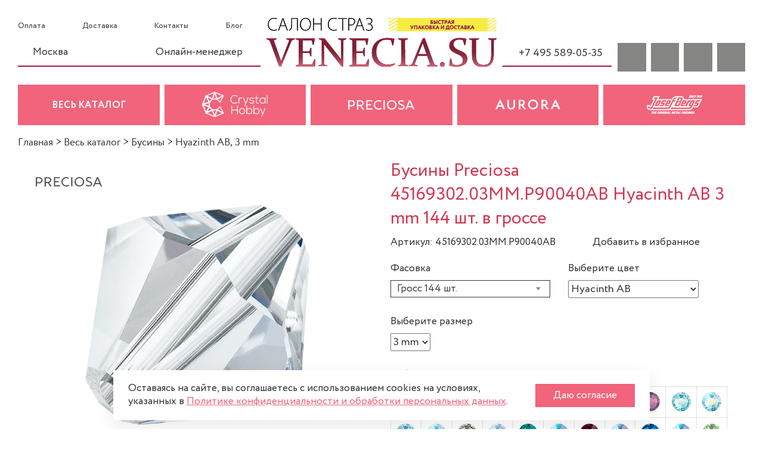

--- FILE ---
content_type: text/html; charset=UTF-8
request_url: https://venecia.su/katalog/tp365240/
body_size: 23010
content:
<!DOCTYPE html>
<html class="new-design">
<head>
	<script type="text/javascript">
		window.__doMobile = true;
		window.__blockImgRightClick = true	</script>
		<title>Купить  бусины 45169302.03MM.P90040AB Preciosa Hyazinth AB 3 mm в Москве -  144 шт. в гроссе по цене 784 руб | «Венеция»</title>

			<meta name="robots" content="all" />
					<meta name="viewport" content="width=device-width, minimal-ui" />
			
	<script>
		var ecproducts = {};
		window.dataLayer = window.dataLayer || [];
	</script>
	
	<meta name="yandex" content="noindex" />	
	<meta http-equiv="Content-Type" content="text/html; charset=UTF-8" />
<meta name="description" content="В интернет-магазине 💗«Венеция»💗 вы можете купить бусины 45169302.03MM.P90040AB Preciosa Hyazinth AB 3 mm. Быстрая доставка в Москве, широкий ассортимент, постоянные скидки! Цена за 144 шт. в гроссе 784 руб." />
<link href="/bitrix/cache/css/s1/common/template_1356c5845431ad5af058a51f309bef94/template_1356c5845431ad5af058a51f309bef94_v1.css?1769063688402896" type="text/css"  data-template-style="true" rel="stylesheet" />
<script>(window.BX||top.BX).message({"pull_server_enabled":"N","pull_config_timestamp":0,"shared_worker_allowed":"Y","pull_guest_mode":"N","pull_guest_user_id":0,"pull_worker_mtime":1747639763});(window.BX||top.BX).message({"PULL_OLD_REVISION":"Для продолжения корректной работы с сайтом необходимо перезагрузить страницу."});</script>

<script src="/bitrix/js/pull/protobuf/protobuf.min.js?160654897176433"></script>
<script src="/bitrix/js/pull/protobuf/model.min.js?160654897114190"></script>
<script src="/bitrix/js/main/core/core_promise.min.js?15639234412490"></script>
<script src="/bitrix/js/rest/client/rest.client.min.js?16045223509240"></script>
<script src="/bitrix/js/pull/client/pull.client.min.js?174763976449849"></script>
<script src="//yastatic.net/es5-shims/0.0.2/es5-shims.min.js"></script>
<script src="//yastatic.net/share2/share.js"></script>
<script src="https://api-maps.yandex.ru/2.1/?apikey=11401193-d9a4-4bb1-9e21-d9381167ea37&lang=ru_RU"></script>
<script src="https://widget.cdek.ru/widget/widjet.js"></script>


<script  src="/bitrix/cache/js/s1/common/template_390bd1aba6bde0bb52087ee5ab8fbb5e/template_390bd1aba6bde0bb52087ee5ab8fbb5e_v1.js?1769063688729857"></script>

	
	

	
	

	<script type="text/javascript">
		window.VENECIA = { auth: false };
	</script>

	<link rel="shortcut icon" type="image/x-icon" href="/gfx/favicons/16x16.png" />
	<link rel="icon" type="image/png" href="/gfx/favicons/48x48.png" />
	<link rel="apple-touch-icon" sizes="57x57" href="/gfx/favicons/57x57.png" />
	<link rel="apple-touch-icon" sizes="72x72" href="/gfx/favicons/72x72.png" />
	<link rel="apple-touch-icon" sizes="76x76" href="/gfx/favicons/76x76.png" />
	<link rel="apple-touch-icon" sizes="114x114" href="/gfx/favicons/114x114.png" />
	<link rel="apple-touch-icon" sizes="120x120" href="/gfx/favicons/120x120.png" />
	<link rel="apple-touch-icon" sizes="144x144" href="/gfx/favicons/144x144.png" />
	<link rel="apple-touch-icon" sizes="152x152" href="/gfx/favicons/152x152.png" />
	<link rel="icon" sizes="128x128" href="/gfx/favicons/128x128.png" />
	<meta name="msapplication-TileImage" content="/gfx/favicons/144x144.png" />
	<meta name="apple-mobile-web-app-capable" content="yes" />
	
			<link rel="canonical" href="https://venecia.su/katalog/tp365240/" />
	
<!-------------------------- rees46 ---------------------------------->

			
			<script>
				(function(){
					if (window.REES46Initialized) return;
					window.REES46Initialized = true;
					
										
					window.r46 = window.r46||function() {
						(window.r46.q=window.r46.q||[]).push(arguments)};
					let c = "//cdn.rees46.ru",
							v = "/v3.js",
							s = {
								link: [
									{
										href:c,
										rel: "dns-prefetch"
									},
									{
										href: c,
										rel: "preconnect"
									},
									{
										href: c+v,
										rel: "preload",
										as: "script"
									}
								],
								script: [
									{
										src:c+v,
										async:""
									}
								]
							};
					
					Object.keys(s).forEach(
							function(c) {
								s[c].forEach(
										function(d){
											var e = document.createElement(c),
													a;
											for (a in d) e.setAttribute(a,d[a]);
											document.head.appendChild(e)
										});
							}
					);
					r46('init', '127ee78555be68f965cf1a2ac938e1', '');
					
					document.cookie = "rees46_segment="+localStorage.r46_segment+"; path=/;"
					
										let ud = {
						id:           '',
						email:        '',
						first_name:   '',
						middle_name:  '',
						last_name:    '',
						phone:        '',
						gender:       '',
						birthday:     '',
					};

					ud = Object.fromEntries(Object.entries(ud).filter(([key, value]) => value !== '' && value !== null));

					if (Object.keys(ud).length > 0) {
            			r46('profile', 'set', ud);
        			}
									})();
			</script>
			
			

	<link rel="preconnect" href="https://venecia.su">
	<link rel="dns-prefetch" href="https://venecia.su">
</head>
<body class="b-page--content--onecol" >



<!-- Top.Mail.Ru counter -->
<script type="text/javascript">
var _tmr = window._tmr || (window._tmr = []);
_tmr.push({id: "3629166", type: "pageView", start: (new Date()).getTime()});
(function (d, w, id) {
  if (d.getElementById(id)) return;
  var ts = d.createElement("script"); ts.type = "text/javascript"; ts.async = true; ts.id = id;
  ts.src = "https://top-fwz1.mail.ru/js/code.js";
  var f = function () {var s = d.getElementsByTagName("script")[0]; s.parentNode.insertBefore(ts, s);};
  if (w.opera == "[object Opera]") { d.addEventListener("DOMContentLoaded", f, false); } else { f(); }
})(document, window, "tmr-code");
</script>
<noscript><div><img src="https://top-fwz1.mail.ru/counter?id=3629166;js=na" style="position:absolute;left:-9999px;" alt="Top.Mail.Ru" /></div></noscript>
<!-- /Top.Mail.Ru counter -->

		
<div class="new-design-styles">
	<div class="header">
		<div class="header__inner">
			<div class="header__row">
				<div class="header__col header__col_border-bottom header__col_padding_right">
					<div class="header__col-block">
						<div class="header-menu">
							<a href="/store/about/payment/" class="header-menu__item">Оплата</a>
							<a href="/store/about/delivery/" class="header-menu__item">Доставка</a>
														<a href="/contacts/" class="header-menu__item">Контакты</a>
							<a href="/blog/" class="header-menu__item">Блог</a>
													</div>

						<div class="header-nav header__nav">
							<a href="javascript: void(0);" class="header-nav__item b-popup--linkajax" data-url="/ajax_subdomains.php" rel="subdomains">
								<span data-icon-name="location" class="js-icon header-nav__icon header-nav__icon_location"></span>
								<span>Москва</span>
							</a>

							<a href="javascript: void(0);" class="header-nav__item b-popup--link js-goal" data-ya-goal="online-menager" data-go-goal="manager,click" rel="onlinemanager">
								<span data-icon-name="messenger_viber" class="js-icon header-nav__icon header-nav__icon_messenger"></span>
								<span data-icon-name="messenger_whatsapp" class="js-icon header-nav__icon header-nav__icon_messenger"></span>
								<span data-icon-name="messenger_telegram" class="js-icon header-nav__icon header-nav__icon_messenger"></span>
								<span><nobr>Онлайн-менеджер</nobr></span>
							</a>
						</div>
					</div>
				</div>

				<div class="header__col">
					<div class="header__col-block">
						<a href="/">
							<img src="/local/templates/common/new-design/images/logo_fast.svg" class="header__logo" />
						</a>
    					<a href="/contacts/" class="header__covid-19"></a>
					</div>
				</div>

				<div class="header__col header__col_border-bottom header__col_phone">
					<div class="header__col-block">
						<a href="tel:+74955890535" class="phone js-goal" data-ya-goal="telefon-shapka" data-go-goal="telephony-header,click">
							<span data-icon-name="phone" class="js-icon phone__icon"></span>
							+7 495 589-05-35						</a>
					</div>
				</div>

				<div class="header__col header__col_buttons">				
					<div class="header__col-block">
												
						<div class="header-buttons">
							<a href="/katalog/search/" class="header-buttons__item">
								<span class="header-buttons__bg">
									<span data-icon-name="search" class="js-icon header-buttons__icon"></span>
								</span>
							</a>
							<a href="/katalog/bookmarks/" class="header-buttons__item">
								<span class="header-buttons__bg">
									<span class="header-buttons__counter header-buttons__counter_hidden js-bookmark-counter"></span>
									<span data-icon-name="heart" class="js-icon header-buttons__icon"></span>
								</span>
							</a>
							<a href="/auth/" class="header-buttons__item">
								<span class="header-buttons__bg">
									<span data-icon-name="profile" class="js-icon header-buttons__icon"></span>
								</span>
							</a>
														<a href="/store/cart/" class="header-buttons__item js-goal" data-go-goal="basket,click" data-ya-goal="open_cart">
								<span class="header-buttons__bg">
									<span class="header-buttons__counter jsCartCount" style="display:none;"></span>
									<span data-icon-name="basket" class="js-icon header-buttons__icon"></span>
								</span>
							</a>
						</div>
					</div>
				</div>
			</div>
		</div>
	</div>

	
	<div class="catalog-menu catalog-menu_margin-bottom js-catalog-menu-animate">
		<div class="catalog-menu__inner">
			<div class="catalog-menu__row">
				<div class="catalog-menu__item catalog-menu__item_dropdown">
					<a href="/katalog/" class="catalog-menu__link">
						<span class="catalog-menu__text">
							ВЕСЬ КАТАЛОГ
						</span>
					</a>
					<div class="dropdown-content dropdown-content-new-style">
													<a href="/katalog/rhinestones/" style="--bg-img: url(/upload/iblock/f02/f02194daf2fa80d27cf3db825655fe7d.png)">Стразы</a>
													<a href="/katalog/fantasy/" style="--bg-img: url(/upload/iblock/172/172194239f70caaf93efb57c7ebc4514.png)">Ювелирные вставки и камни</a>
													<a href="/katalog/zhemchug/" style="--bg-img: url(/upload/iblock/5c9/5c9c6bc5ac8f6eebb0407ba4709b3a3e.png)">Жемчуг</a>
													<a href="/katalog/payetki/" style="--bg-img: url(/upload/iblock/844/8441bd6a9b8b1962d49d7b5066a441d9.png)">Пайетки</a>
													<a href="/katalog/tesma/" style="--bg-img: url(/upload/iblock/d61/d61e4bf4e5ecf5ae9cd67b5867df60f7.png)">Тесьма</a>
													<a href="/katalog/pugovitsy/" style="--bg-img: url(/upload/iblock/629/6290f2c45bd692ed3b00339e312fcc99.png)">Пуговицы</a>
													<a href="/katalog/biser/" style="--bg-img: url(/upload/iblock/75b/75b6729ab55b3b3484e277b75c45eda4.png)">Бисер</a>
													<a href="/katalog/steklyarus/" style="--bg-img: url(/upload/iblock/73b/73b3111a22141e23b5d269ea52fb2207.png)">Стеклярус</a>
													<a href="/katalog/businy/" style="--bg-img: url(/upload/iblock/d3f/d3f1f8b095884f6890165ddc41835dfc.png)">Бусины</a>
													<a href="/katalog/kaboshony/" style="--bg-img: url(/upload/iblock/33f/33f89237ff69beccb4a1e49984c819d4.png)">Кабошоны</a>
													<a href="/katalog/podveski/" style="--bg-img: url(/upload/iblock/604/6045296736c73aa0ddd8d9f3ceb0fb27.png)">Подвески</a>
													<a href="/katalog/kley/" style="--bg-img: url(/upload/iblock/dd4/dd42279619a8af02afc5673658bfe3df.png)">Клей</a>
													<a href="/katalog/opravy/" style="--bg-img: url(/upload/iblock/aed/aedbeec6f3efb35984178f347c6a9ae0.png)">Оправы (касты)</a>
													<a href="/katalog/instrumenty/" style="--bg-img: url(/upload/iblock/a02/a021a9dc2b09e3b82dd4425654b3025a.png)">Инструменты</a>
													<a href="/katalog/karty/" style="--bg-img: url(/upload/iblock/311/311b82a2cabf79b8a09d6dbb4fa17e5a.png)">Карты цветов</a>
													<a href="/katalog/aksessuary/" style="--bg-img: url(/upload/iblock/a74/a74e86ea16d0b3fe10877abf33c0e72d.png)">Аксессуары</a>
													<a href="/katalog/rubka/" style="--bg-img: url(/upload/iblock/ce9/76v25zcxogwk6dvbgxwcc247unh3a8n1.png)">Рубка</a>
													<a href="/thermo/" style="--bg-img: url(/upload/iblock/fde/4ccwus6l5j779p4foc07zu9661oi92cm.png)">Термотрансферы</a>
											</div>
				</div>
									
					<div class="catalog-menu__item catalog-menu__item_dropdown" id="bx_3218110189_405788">
						<a href="/katalog/rhinestones/crystal-hobby/" class="catalog-menu__link">
							<img src="/upload/iblock/14e/ye71chrk38tl80oq7yxn2vl499vmydcz.svg" title="Crystal Hobby" class="catalog-menu__logo" style="width: 110px;"/>
						</a>
														<div class="dropdown-content" style="left: 17%;">
									<div class="dropdown-content--wrap">
										<div class="column">
											<div class="h3"><a href="/katalog/rhinestones/crystal-hobby/">Стразы</a></div>
											<p><a href="/katalog/rhinestones/crystal-hobby/flat-back/">холодной фиксации</a></p>
											<p><a href="/katalog/rhinestones/crystal-hobby/hot-fix/">горячей фиксации</a></p>
											<p><a href="/katalog/rhinestones/crystal-hobby/sew-on/">пришивные</a></p>
											<div class="h3"><a href="/katalog/zhemchug/crystal-hobby/">Жемчуг</a></div>
											<p><a href="/katalog/tp470930/">Полужемчуг горячей фиксации</a></p>
										</div>
										<div class="column">
											
											<div class="h3"><a href="/katalog/fantasy/crystal-hobby/">Ювелирные вставки (Fancy stone)</a></div>
											
											<div class="h3"><a href="/katalog/opravy/crystal-hobby/">Оправы (цапы, касты)</a></div>
											
											<div class="h3"><a href="/katalog/payetki/crystal-hobby/">Пайетки</a></div>
											
											<div class="h3"><a href="/katalog/podveski/crystal-hobby/">Подвески</a></div>
											
											
										</div>
										<div class="banner">
											
										</div>
									</div>
								</div>
												</div>
									
					<div class="catalog-menu__item catalog-menu__item_dropdown" id="bx_3218110189_13620">
						<a href="/katalog/rhinestones/preciosa/" class="catalog-menu__link">
							<img src="/upload/iblock/bf5/bf510478437935e7e72cd671d4f99fc2.svg" title="Preciosa" class="catalog-menu__logo" style="width: 111px;"/>
						</a>
														<div class="dropdown-content">
									<div class="dropdown-content--wrap">
										<div class="column">
											<div class="h3"><a href="/katalog/rhinestones/preciosa/">Стразы</a></div>
											<p><a href="/katalog/rhinestones/preciosa/flat-back/">холодной фиксации</a></p>
											<p><a href="/katalog/rhinestones/preciosa/hot-fix/">горячей фиксации</a></p>
											<p><a href="/katalog/rhinestones/preciosa/sew-on/">пришивные</a></p>
											<p><a href="/katalog/rhinestones/preciosa/thermoglue/">термоклеевые</a></p>
											<p><a href="/katalog/rhinestones/preciosa/self-adhesive/">самоклеющиеся</a></p>
											<p><a href="/katalog/rhinestones/preciosa/glue/">клеевые</a></p>
											
																						
											<div class="h3"><a href="/katalog/businy/preciosa/">Бусины</a></div>
											<p><a href="/katalog/businy/preciosa/round/">круглые</a></p>
											<p><a href="/katalog/businy/preciosa/bicones/">биконусы</a></p>
											<p><a href="/katalog/businy/preciosa/abacuses/">абакусы</a></p>
											<p><a href="/katalog/businy/preciosa/oval/">овальные</a></p>
											<p><a href="/katalog/businy/preciosa/other/">другое</a></p>
											
											<div class="h3"><a href="/katalog/zhemchug/preciosa/">Жемчуг</a></div>
											<p><a href="/katalog/zhemchug/preciosa/other/">полужемчуг</a></p>
											<p><a href="/katalog/zhemchug/preciosa/round/">круглый</a></p>
										</div>
										<div class="column">
											<div class="h3"><a href="/katalog/fantasy/preciosa/">Ювелирные вставки (Fancy stone)</a></div>
											<p><a href="/katalog/fantasy/preciosa/round/">круглые</a></p>
											<p><a href="/katalog/fantasy/preciosa/square/">квадратные</a></p>
											<p><a href="/katalog/fantasy/preciosa/rectangular/">прямоугольные</a></p>
											<p><a href="/katalog/fantasy/preciosa/oval/">овальные</a></p>
											<p><a href="/katalog/fantasy/preciosa/drops/">капли</a></p>
											<p><a href="/katalog/fantasy/preciosa/other/">другое</a></p>
																						
											<div class="h3"><a href="/katalog/payetki/preciosa/">Пайетки</a></div>
											<div class="h3"><a href="/katalog/steklyarus/preciosa/">Стеклярус</a></div>
											<div class="h3"><a href="/katalog/biser/preciosa/">Бисер</a></div>
										</div>
										<div class="banner">
											<img src="/gfx/img/main_menu/dropdown/brand/2.png">
										</div>
									</div>
								</div>
												</div>
									
					<div class="catalog-menu__item catalog-menu__item_dropdown" id="bx_3218110189_390715">
						<a href="/katalog/rhinestones/aurora/" class="catalog-menu__link">
							<img src="/upload/iblock/230/23076e6e34f140c9d1081c9a70a67e74.svg" title="Aurora" class="catalog-menu__logo" style="width: 109px;"/>
						</a>
														<div class="dropdown-content" style="left: auto; right: 1px;">
									<div class="dropdown-content--wrap">
										<div class="column">
											<div class="h3"><a href="/katalog/rhinestones/aurora/">Стразы</a></div>
											<p><a href="/katalog/rhinestones/aurora/hot-fix/?filter&brand_category[]=390740">Стразы горячей фиксации PLUS</a></p>
											<p><a href="/katalog/tp392276/">Стразы холодной фиксации PLUS</a></p>
											<p><a href="/katalog/rhinestones/aurora/hot-fix/">Фантазийные стразы горячей фиксации</a></p>
											<p><a href="/katalog/rhinestones/aurora/sew-on/">Стразы пришивные</a></p>
											
											<div class="h3"><a href="/katalog/zhemchug/aurora/">Жемчуг</a></div>
											<p><a href="/katalog/tp392360/">Полужемчуг керамический горячей фиксации</a></p>
											<p><a href="/katalog/zhemchug/aurora/round/">Круглый</a></p>
										</div>
										<div class="column">
											<div class="h3"><a href="/katalog/fantasy/aurora/">Ювелирные вставки (Fancy stone)</a></div>
											<p><a href="/katalog/fantasy/aurora/round/">круглые</a></p>
											<p><a href="/katalog/fantasy/aurora/square/">квадратные</a></p>
											<p><a href="/katalog/fantasy/aurora/rectangular/">прямоугольные</a></p>
											<p><a href="/katalog/fantasy/aurora/oval/">овальные</a></p>
											<p><a href="/katalog/fantasy/aurora/drops/">капли</a></p>
											<p><a href="/katalog/fantasy/aurora/other/">другое</a></p>
											
											<div class="h3"><a href="/katalog/payetki/aurora/">Пайетки</a></div>
										</div>
										<div class="banner">
											
										</div>
									</div>
								</div>
												</div>
									
					<div class="catalog-menu__item catalog-menu__item_dropdown" id="bx_3218110189_14343">
						<a href="/katalog/opravy/josef-bergs/" class="catalog-menu__link">
							<img src="/upload/iblock/7d7/7d7d6d9d4cf25acf1c3b7ef688bccea9.svg" title="Josef Bergs" class="catalog-menu__logo" style="width: 93px;"/>
						</a>
														<div class="dropdown-content" style="left: auto; right: 1px;">
									<div class="dropdown-content--wrap">
										<div class="column">
											<div class="h3"><a href="/katalog/opravy/josef-bergs/">Оправы с&nbsp;цапами</a></div>
											<p><a href="/katalog/opravy/josef-bergs/sew-on/">Пришивные оправы</a></p>
											<p><a href="/katalog/opravy/josef-bergs/soldering/">Оправы для пайки</a></p>
											
											<div class="h3"><a href="/josef-bergs/">Каталог</a></div>
										</div>
										<div class="banner">
											
										</div>
									</div>
								</div>
												</div>
							</div>
		</div>
	</div>
</div>

	<div class="b-page m-wrapper">
<div class="b-breadcrumbs" itemscope itemtype="http://schema.org/BreadcrumbList">	<span itemprop="itemListElement" itemscope itemtype="http://schema.org/ListItem">
							<a href="/" title="Главная" itemprop="item">
								<span itemprop="name">Главная</span>
								<meta itemprop="position" content="1" />
							</a>
						</span>
						> 	<span itemprop="itemListElement" itemscope itemtype="http://schema.org/ListItem">
							<a href="/katalog/" title="Весь каталог" itemprop="item">
								<span itemprop="name">Весь каталог</span>
								<meta itemprop="position" content="2" />
							</a>
						</span>
						> 	<span itemprop="itemListElement" itemscope itemtype="http://schema.org/ListItem">
							<a href="/katalog/businy/" title="Бусины" itemprop="item">
								<span itemprop="name">Бусины</span>
								<meta itemprop="position" content="3" />
							</a>
						</span>
						> <span>Hyazinth AB, 3 mm</span></div><div class="new-design-styles">
	<div class="product" itemscope itemtype="http://schema.org/Product">
		<div class="product__inner">
			<div class="product__row">
				<div class="product__col">
					<div class="product__photo">
						<div class="product__photo-holder" oncontextmenu="return false"></div>
						<img class="product__brand" alt=Preciosa" title="Preciosa" src="/upload/iblock/4c2/4c27d1417669603d21425c344251f573.svg" style="max-width:111px;"/>													 
							<div itemscope itemtype="http://schema.org/ImageObject">
								<h2 itemprop="name" style="display: none;">Бусины Preciosa 45169302.03MM.P90040AB Hyacinth AB 3 mm 144&amp;nbsp;шт. в гроссе</h2>
								<img class="product__photo-image" itemprop="image" alt="Бусины Preciosa 45169302.03MM.P90040AB Hyacinth AB 3 mm 144&amp;nbsp;шт. в гроссе" src="/upload/resize_cache/iblock/ab2/630_630_1/ab26249cc94007febb248ae3f03cfcf6.png" itemprop="contentUrl">
								<span itemprop="description" style="display: none;">Бусины Preciosa 45169302.03MM.P90040AB Hyacinth AB 3 mm 144&amp;nbsp;шт. в гроссе</span>
							</div>

											</div>
					
					<div class="product__links">
						<div class="product__links-col">
							<a href="javascript:void(0)" class="product__links-link b-popup--link" rel="feedback">
								<span data-icon-name="link_question" class="js-icon product__links-icon"></span>
								<span class="product__links-text">Задать вопрос о товаре</span>
							</a>
						</div>
						<div class="product__links-col">
							<a href="/store/about/guarantee/" class="product__links-link js-popup-page">
								<span data-icon-name="link_warranty" class="js-icon product__links-icon"></span>
								<span class="product__links-text">Гарантии / Возврат</span>
							</a>
						</div>
						<div class="product__links-col">
							<a href="/store/about/payment/" class="product__links-link js-popup-page">
								<span data-icon-name="link_conditions" class="js-icon product__links-icon"></span>
								<span class="product__links-text">Условия заказа и оплаты</span>
							</a>
						</div>
						<div class="product__links-col">
							<a href="/store/about/delivery/" class="product__links-link js-popup-page">
								<span data-icon-name="link_delivery" class="js-icon product__links-icon"></span>
								<span class="product__links-text">Условия доставки</span>
							</a>
						</div>
						<div class="product__links-col product__links-col_w2">
							<a href="javascript:void(0);" class="product__links-link js-popup" data-src="#size-table">
								<span data-icon-name="" class="product__links-icon"></span>
								<span class="product__links-text">Переводная таблица размеров страз</span>
							</a>
						</div>
					</div>
				</div>
				<div class="product__col">
					<h1 class="product__h1" itemprop="name">Бусины Preciosa 45169302.03MM.P90040AB Hyacinth AB 3 mm 144&nbsp;шт. в гроссе</h1>
					
					<div class="product__nav">
						<div class="product__vendor">Артикул: 45169302.03MM.P90040AB</div>						<a href="#" class="product__favorites js-bookmark" data-tpid="365240"><span data-icon-name="heart" class="js-icon product__favorites-icon"></span> 
						<span class="product-favorites-is-not-active js-bookmark-is-not-active">Добавить в&nbsp;избранное</span>
						<span class="product-favorites-is-active js-bookmark-is-active">В&nbsp;избранном</span>
						</a>
					</div>
					
					<div class="product-params product__params">
						<div class="product-params__row">						
							
														
							
							<div class="product-params__col">
								<div class="product-params__title">Фасовка</div>
								<select class="js-select jsNewCatalog-selectLocation">
																			<option value="/katalog/tp365240/" selected="selected">Гросс 144 шт.</option>
																			<option value="/katalog/tp365241/" >Упаковка 1440 шт.</option>
																	</select>
							</div>
							
															<div class="product-params__col">
									<div class="product-params__title">Выберите цвет</div>
									<select class="js-select jsNewCatalog-selectLocation">
																					<option value="/katalog/tp464838/" >Acid Yellow</option>
																					<option value="/katalog/tp464845/" >Acid Yellow AB</option>
																					<option value="/katalog/tp464850/" >Acid Yellow AB 2x</option>
																					<option value="/katalog/tp464853/" >Acid Yellow Matte</option>
																					<option value="/katalog/tp464857/" >Acid Yellow Matte AB </option>
																					<option value="/katalog/tp364866/" >Alexandrite</option>
																					<option value="/katalog/tp364804/" >Amethyst</option>
																					<option value="/katalog/tp365206/" >Amethyst AB</option>
																					<option value="/katalog/tp364874/" >Amethyst Opal</option>
																					<option value="/katalog/tp364828/" >Aqua Bohemica</option>
																					<option value="/katalog/tp365228/" >Aqua Bohemica AB</option>
																					<option value="/katalog/tp364826/" >Aquamarine</option>
																					<option value="/katalog/tp365284/" >Aquamarine AB</option>
																					<option value="/katalog/tp364818/" >Black Diamond</option>
																					<option value="/katalog/tp365220/" >Black Diamond AB</option>
																					<option value="/katalog/tp364830/" >Blue Zircon</option>
																					<option value="/katalog/tp365772/" >Blue Zircon AB</option>
																					<option value="/katalog/tp364934/" >Burgundy</option>
																					<option value="/katalog/tp365316/" >Burgundy AB</option>
																					<option value="/katalog/tp364832/" >Capri Blue</option>
																					<option value="/katalog/tp365230/" >Capri Blue AB</option>
																					<option value="/katalog/tp364888/" >Chrysolite</option>
																					<option value="/katalog/tp365276/" >Chrysolite AB</option>
																					<option value="/katalog/tp364896/" >Chrysolite Opal</option>
																					<option value="/katalog/tp364840/" >Citrine</option>
																					<option value="/katalog/tp365238/" >Citrine AB</option>
																					<option value="/katalog/tp364797/" >Crystal</option>
																					<option value="/katalog/tp365199/" >Crystal AB</option>
																					<option value="/katalog/tp365516/" >Crystal Argent Flare</option>
																					<option value="/katalog/tp365518/" >Crystal Aurum</option>
																					<option value="/katalog/tp365548/" >Crystal Bermuda Blue</option>
																					<option value="/katalog/tp365520/" >Crystal Blond Flare</option>
																					<option value="/katalog/tp365522/" >Crystal Capri Gold</option>
																					<option value="/katalog/tp365524/" >Crystal Celsian</option>
																					<option value="/katalog/tp365708/" >Crystal Golden Flare</option>
																					<option value="/katalog/tp365556/" >Crystal Heliotrope</option>
																					<option value="/katalog/tp365526/" >Crystal Honey</option>
																					<option value="/katalog/tp365710/" >Crystal Labrador</option>
																					<option value="/katalog/tp365528/" >Crystal Labrador Half</option>
																					<option value="/katalog/tp365530/" >Crystal Lagoon</option>
																					<option value="/katalog/tp365564/" >Crystal Marea</option>
																					<option value="/katalog/tp365532/" >Crystal Starlight Gold</option>
																					<option value="/katalog/tp365534/" >Crystal Valentinite</option>
																					<option value="/katalog/tp365536/" >Crystal Velvet</option>
																					<option value="/katalog/tp365538/" >Crystal Venus</option>
																					<option value="/katalog/tp365540/" >Crystal Viridian</option>
																					<option value="/katalog/tp365248/" >Crystal Vitrail Light</option>
																					<option value="/katalog/tp365250/" >Crystal Vitrail Medium</option>
																					<option value="/katalog/tp365576/" >Crystal Volcano</option>
																					<option value="/katalog/tp364872/" >Deep Tanzanite</option>
																					<option value="/katalog/tp365338/" >Deep Tanzanite AB</option>
																					<option value="/katalog/tp364824/" >Emerald</option>
																					<option value="/katalog/tp365226/" >Emerald AB</option>
																					<option value="/katalog/tp364836/" >Fuchsia</option>
																					<option value="/katalog/tp365234/" >Fuchsia AB</option>
																					<option value="/katalog/tp364936/" >Garnet</option>
																					<option value="/katalog/tp365318/" >Garnet AB</option>
																					<option value="/katalog/tp364842/" >Hyacinth</option>
																					<option value="/katalog/tp365241/" selected="selected">Hyacinth AB</option>
																					<option value="/katalog/tp364912/" >Indian Pink</option>
																					<option value="/katalog/tp365294/" >Indian Pink AB</option>
																					<option value="/katalog/tp364902/" >Indicolite</option>
																					<option value="/katalog/tp365770/" >Indicolite AB</option>
																					<option value="/katalog/tp364810/" >Jet</option>
																					<option value="/katalog/tp365213/" >Jet AB</option>
																					<option value="/katalog/tp365542/" >Jet Hematite</option>
																					<option value="/katalog/tp365578/" >Jet Hematite Half</option>
																					<option value="/katalog/tp365714/" >Jet Light Hematite</option>
																					<option value="/katalog/tp364838/" >Jonquil</option>
																					<option value="/katalog/tp365236/" >Jonquil AB</option>
																					<option value="/katalog/tp364802/" >Light Amethyst</option>
																					<option value="/katalog/tp365204/" >Light Amethyst AB</option>
																					<option value="/katalog/tp364848/" >Light Burgundy</option>
																					<option value="/katalog/tp365314/" >Light Burgundy AB</option>
																					<option value="/katalog/tp364860/" >Light Colorado Topaz</option>
																					<option value="/katalog/tp365256/" >Light Colorado Topaz AB</option>
																					<option value="/katalog/tp364914/" >Light Rose</option>
																					<option value="/katalog/tp365296/" >Light Rose AB</option>
																					<option value="/katalog/tp364812/" >Light Sapphire</option>
																					<option value="/katalog/tp365214/" >Light Sapphire AB</option>
																					<option value="/katalog/tp364884/" >Light Sapphire Opal</option>
																					<option value="/katalog/tp364844/" >Light Siam</option>
																					<option value="/katalog/tp365242/" >Light Siam AB</option>
																					<option value="/katalog/tp470635/" >Limecicle</option>
																					<option value="/katalog/tp364816/" >Montana</option>
																					<option value="/katalog/tp365218/" >Montana AB</option>
																					<option value="/katalog/tp364820/" >Olivine</option>
																					<option value="/katalog/tp365222/" >Olivine AB</option>
																					<option value="/katalog/tp364940/" >Padparadscha</option>
																					<option value="/katalog/tp365320/" >Padparadscha AB</option>
																					<option value="/katalog/tp364822/" >Peridot</option>
																					<option value="/katalog/tp365224/" >Peridot AB</option>
																					<option value="/katalog/tp364916/" >Pink Sapphire</option>
																					<option value="/katalog/tp365298/" >Pink Sapphire AB</option>
																					<option value="/katalog/tp365194/" >Pink Sapphire Matt</option>
																					<option value="/katalog/tp364834/" >Rose</option>
																					<option value="/katalog/tp365232/" >Rose AB</option>
																					<option value="/katalog/tp364920/" >Rose Opal</option>
																					<option value="/katalog/tp365302/" >Rose Opal AB</option>
																					<option value="/katalog/tp464879/" >Rose Peach</option>
																					<option value="/katalog/tp464872/" >Rose Peach AB</option>
																					<option value="/katalog/tp464869/" >Rose Peach AB 2x</option>
																					<option value="/katalog/tp464868/" >Rose Peach Matte</option>
																					<option value="/katalog/tp464864/" >Rose Peach Matte AB</option>
																					<option value="/katalog/tp364814/" >Sapphire</option>
																					<option value="/katalog/tp365216/" >Sapphire AB</option>
																					<option value="/katalog/tp364846/" >Siam</option>
																					<option value="/katalog/tp365244/" >Siam AB</option>
																					<option value="/katalog/tp364800/" >Smoked Topaz</option>
																					<option value="/katalog/tp365202/" >Smoked Topaz AB</option>
																					<option value="/katalog/tp364850/" >Sun</option>
																					<option value="/katalog/tp365580/" >Sun AB</option>
																					<option value="/katalog/tp364808/" >Tanzanite</option>
																					<option value="/katalog/tp365210/" >Tanzanite AB</option>
																					<option value="/katalog/tp364798/" >Topaz</option>
																					<option value="/katalog/tp365200/" >Topaz AB</option>
																					<option value="/katalog/tp364908/" >Turquoise</option>
																					<option value="/katalog/tp365290/" >Turquoise AB</option>
																					<option value="/katalog/tp364806/" >Violet</option>
																					<option value="/katalog/tp365208/" >Violet AB</option>
																					<option value="/katalog/tp364854/" >White Opal</option>
																					<option value="/katalog/tp365726/" >White Opal AB</option>
																			</select>
								</div>
														
														
															<div class="product-params__col">
									<div class="product-params__title">Выберите размер</div>
									<select class="js-select jsNewCatalog-selectLocation">
																					<option value="/katalog/tp365241/" selected="selected">3 mm</option>
																					<option value="/katalog/tp365308/" >4 mm</option>
																					<option value="/katalog/tp365380/" >5 mm</option>
																					<option value="/katalog/tp365450/" >6 mm</option>
																			</select>
								</div>
													
							
															<div class="product-params__col product-params__col_full">
									<div class="product-params__title">Выберите цвет</div>
									
									<div class="product-params__colors">
																					<a href="/katalog/tp464838/" class="product-params__color ">
												<img src="/upload/resize_cache/iblock/a1f/60_60_0/kf2oe1kv0y837ow2sbl19qc8tknzentg.png" title="Acid Yellow 464838" alt="Acid Yellow"/>
											
																							</a>
																					<a href="/katalog/tp464845/" class="product-params__color ">
												<img src="/upload/resize_cache/iblock/a93/60_60_0/m1ab2mol9dwo9spw3zw742ytydeqelll.png" title="Acid Yellow AB 464845" alt="Acid Yellow AB"/>
											
																							</a>
																					<a href="/katalog/tp464850/" class="product-params__color ">
												<img src="/upload/resize_cache/iblock/26d/60_60_0/kizg1yo3rr4m8p1ntus6mqz2tsr7abjp.png" title="Acid Yellow AB 2x 464850" alt="Acid Yellow AB 2x"/>
											
																							</a>
																					<a href="/katalog/tp464853/" class="product-params__color ">
												<img src="/upload/resize_cache/iblock/9bf/60_60_0/5tp20vw54gg9okpsyrjb7w7cpv9bhweo.png" title="Acid Yellow Matte 464853" alt="Acid Yellow Matte"/>
											
																							</a>
																					<a href="/katalog/tp464857/" class="product-params__color ">
												<img src="/katalog/blank.jpg" title="Acid Yellow Matte AB  464857" alt="Acid Yellow Matte AB "/>
											
																							</a>
																					<a href="/katalog/tp364866/" class="product-params__color ">
												<img src="/upload/resize_cache/iblock/14e/60_60_0/14e665fda8793d4af08e95cd07ced8c4.png" title="Alexandrite 364866" alt="Alexandrite"/>
											
																							</a>
																					<a href="/katalog/tp364804/" class="product-params__color ">
												<img src="/upload/resize_cache/iblock/d6a/60_60_0/d6af1e8827792e931f971b86233ebd85.jpg" title="Amethyst 364804" alt="Amethyst"/>
											
																							</a>
																					<a href="/katalog/tp365206/" class="product-params__color ">
												<img src="/upload/resize_cache/iblock/adc/60_60_0/adc6b76792fe8aff3e190db1936b3c7f.jpg" title="Amethyst AB 365206" alt="Amethyst AB"/>
											
																							</a>
																					<a href="/katalog/tp364874/" class="product-params__color ">
												<img src="/upload/resize_cache/iblock/ecd/60_60_0/ecd72cb3366fea6aafd33e0f4a9c7072.jpg" title="Amethyst Opal 364874" alt="Amethyst Opal"/>
											
																							</a>
																					<a href="/katalog/tp364828/" class="product-params__color ">
												<img src="/upload/resize_cache/iblock/a6c/60_60_0/a6ce4c8bafc07f66c1c9d1e0c13cdf66.jpg" title="Aqua Bohemica 364828" alt="Aqua Bohemica"/>
											
																							</a>
																					<a href="/katalog/tp365228/" class="product-params__color ">
												<img src="/upload/resize_cache/iblock/a8e/60_60_0/a8e9d93ac7acc4a88d1be5f57c597bfb.jpg" title="Aqua Bohemica AB 365228" alt="Aqua Bohemica AB"/>
											
																							</a>
																					<a href="/katalog/tp364826/" class="product-params__color ">
												<img src="/upload/resize_cache/iblock/785/60_60_0/785678a0b9809ba4fd5d1259301407d3.jpg" title="Aquamarine 364826" alt="Aquamarine"/>
											
																							</a>
																					<a href="/katalog/tp365284/" class="product-params__color ">
												<img src="/upload/resize_cache/iblock/a16/60_60_0/a1681c1168484b73399eadca7844041a.jpg" title="Aquamarine AB 365284" alt="Aquamarine AB"/>
											
																							</a>
																					<a href="/katalog/tp364818/" class="product-params__color ">
												<img src="/upload/resize_cache/iblock/607/60_60_0/607299188b15b4aa283a091a7c22bfb6.jpg" title="Black Diamond 364818" alt="Black Diamond"/>
											
																							</a>
																					<a href="/katalog/tp365220/" class="product-params__color ">
												<img src="/upload/resize_cache/iblock/210/60_60_0/210354835086df1f8a8ffe8111e33c90.jpg" title="Black Diamond AB 365220" alt="Black Diamond AB"/>
											
																							</a>
																					<a href="/katalog/tp364830/" class="product-params__color ">
												<img src="/upload/resize_cache/iblock/035/60_60_0/035e790752672d03402382e2d0c94908.jpg" title="Blue Zircon 364830" alt="Blue Zircon"/>
											
																							</a>
																					<a href="/katalog/tp365772/" class="product-params__color ">
												<img src="/upload/resize_cache/iblock/3dc/60_60_0/3dc4343a75b089dbc78875a919894e4d.jpg" title="Blue Zircon AB 365772" alt="Blue Zircon AB"/>
											
																							</a>
																					<a href="/katalog/tp364934/" class="product-params__color ">
												<img src="/upload/resize_cache/iblock/ca2/60_60_0/ca215e9fbc6a107e022fb82089582937.jpg" title="Burgundy 364934" alt="Burgundy"/>
											
																							</a>
																					<a href="/katalog/tp365316/" class="product-params__color ">
												<img src="/upload/resize_cache/iblock/ef9/60_60_0/ef9446c55d0089a164cb1b304abb86da.jpg" title="Burgundy AB 365316" alt="Burgundy AB"/>
											
																							</a>
																					<a href="/katalog/tp364832/" class="product-params__color ">
												<img src="/upload/resize_cache/iblock/89d/60_60_0/89d2fb7e3b917d1ae85aef6cad6b59fd.jpg" title="Capri Blue 364832" alt="Capri Blue"/>
											
																							</a>
																					<a href="/katalog/tp365230/" class="product-params__color ">
												<img src="/upload/resize_cache/iblock/775/60_60_0/77566de19edc5fea3e2d1f6cb21f2612.jpg" title="Capri Blue AB 365230" alt="Capri Blue AB"/>
											
																							</a>
																					<a href="/katalog/tp364888/" class="product-params__color ">
												<img src="/upload/resize_cache/iblock/146/60_60_0/146443326dda77f903f5783d883bad5b.jpg" title="Chrysolite 364888" alt="Chrysolite"/>
											
																							</a>
																					<a href="/katalog/tp365276/" class="product-params__color ">
												<img src="/upload/resize_cache/iblock/01c/60_60_0/01c88207efec59bd8e9b6b41159a9657.jpg" title="Chrysolite AB 365276" alt="Chrysolite AB"/>
											
																							</a>
																					<a href="/katalog/tp364896/" class="product-params__color ">
												<img src="/upload/resize_cache/iblock/878/60_60_0/878031e1ddd76cbb5826c1974086d33a.jpg" title="Chrysolite Opal 364896" alt="Chrysolite Opal"/>
											
																							</a>
																					<a href="/katalog/tp364840/" class="product-params__color ">
												<img src="/upload/resize_cache/iblock/2bd/60_60_0/2bd556dea4584c791aef580edf3dee12.jpg" title="Citrine 364840" alt="Citrine"/>
											
																							</a>
																					<a href="/katalog/tp365238/" class="product-params__color ">
												<img src="/upload/resize_cache/iblock/994/60_60_0/9942920f16e94c60213a41f88129c43d.jpg" title="Citrine AB 365238" alt="Citrine AB"/>
											
																							</a>
																					<a href="/katalog/tp364797/" class="product-params__color ">
												<img src="/upload/resize_cache/iblock/440/60_60_0/4405c17a809634930505dd52c325db89.jpg" title="Crystal 364797" alt="Crystal"/>
											
																							</a>
																					<a href="/katalog/tp365199/" class="product-params__color ">
												<img src="/upload/resize_cache/iblock/470/60_60_0/470daeceffc6cbf990ca81b38c5c6e9d.jpg" title="Crystal AB 365199" alt="Crystal AB"/>
											
																							</a>
																					<a href="/katalog/tp365516/" class="product-params__color ">
												<img src="/upload/resize_cache/iblock/4f1/60_60_0/4f1494e43860ecb2c459d079604bdf23.jpg" title="Crystal Argent Flare 365516" alt="Crystal Argent Flare"/>
											
																							</a>
																					<a href="/katalog/tp365518/" class="product-params__color ">
												<img src="/upload/resize_cache/iblock/ce2/60_60_0/ce243232f1a3007aa36a3b4a9d5c4788.jpg" title="Crystal Aurum 365518" alt="Crystal Aurum"/>
											
																							</a>
																					<a href="/katalog/tp365548/" class="product-params__color ">
												<img src="/upload/resize_cache/iblock/f84/60_60_0/f8499d67ae1ea6d4cfa165668a509bc3.jpg" title="Crystal Bermuda Blue 365548" alt="Crystal Bermuda Blue"/>
											
																							</a>
																					<a href="/katalog/tp365520/" class="product-params__color ">
												<img src="/upload/resize_cache/iblock/d92/60_60_0/d92c95e91dfea6d1535fd8a8f6759f20.jpg" title="Crystal Blond Flare 365520" alt="Crystal Blond Flare"/>
											
																							</a>
																					<a href="/katalog/tp365522/" class="product-params__color ">
												<img src="/upload/resize_cache/iblock/824/60_60_0/8248850495a5c271dd2fc04ca45cf5bc.jpg" title="Crystal Capri Gold 365522" alt="Crystal Capri Gold"/>
											
																							</a>
																					<a href="/katalog/tp365524/" class="product-params__color ">
												<img src="/upload/resize_cache/iblock/6c9/60_60_0/6c9620862025514f3da50025f4b1334d.png" title="Crystal Celsian 365524" alt="Crystal Celsian"/>
											
																							</a>
																					<a href="/katalog/tp365708/" class="product-params__color ">
												<img src="/upload/resize_cache/iblock/0b8/60_60_0/0b8891534ed01a1f1534afc7f8290b92.png" title="Crystal Golden Flare 365708" alt="Crystal Golden Flare"/>
											
																							</a>
																					<a href="/katalog/tp365556/" class="product-params__color ">
												<img src="/upload/resize_cache/iblock/f93/60_60_0/f93a1e57671dc2b97dc4ddf1666d8bae.jpg" title="Crystal Heliotrope 365556" alt="Crystal Heliotrope"/>
											
																							</a>
																					<a href="/katalog/tp365526/" class="product-params__color ">
												<img src="/upload/resize_cache/iblock/a60/60_60_0/a60953d51b0b31b9d11901637541051a.jpg" title="Crystal Honey 365526" alt="Crystal Honey"/>
											
																							</a>
																					<a href="/katalog/tp365710/" class="product-params__color ">
												<img src="/upload/resize_cache/iblock/185/60_60_0/185fe1448459d112781396dc5d49437d.jpg" title="Crystal Labrador 365710" alt="Crystal Labrador"/>
											
																							</a>
																					<a href="/katalog/tp365528/" class="product-params__color ">
												<img src="/upload/resize_cache/iblock/77c/60_60_0/77ce6b78c45847b943c52db71d191268.png" title="Crystal Labrador Half 365528" alt="Crystal Labrador Half"/>
											
																							</a>
																					<a href="/katalog/tp365530/" class="product-params__color ">
												<img src="/upload/resize_cache/iblock/6e0/60_60_0/6e03d4d79c3abdf70b50426574e701cd.jpg" title="Crystal Lagoon 365530" alt="Crystal Lagoon"/>
											
																							</a>
																					<a href="/katalog/tp365564/" class="product-params__color ">
												<img src="/upload/resize_cache/iblock/67d/60_60_0/67d3e9de3272aa4d46b3e42441404c7e.png" title="Crystal Marea 365564" alt="Crystal Marea"/>
											
																							</a>
																					<a href="/katalog/tp365532/" class="product-params__color ">
												<img src="/upload/resize_cache/iblock/7fe/60_60_0/7fea8f2412a85e08be069af672c73816.jpg" title="Crystal Starlight Gold 365532" alt="Crystal Starlight Gold"/>
											
																							</a>
																					<a href="/katalog/tp365534/" class="product-params__color ">
												<img src="/upload/resize_cache/iblock/a6e/60_60_0/a6e75a07632f8dcb3c86844b181f29aa.png" title="Crystal Valentinite 365534" alt="Crystal Valentinite"/>
											
																							</a>
																					<a href="/katalog/tp365536/" class="product-params__color ">
												<img src="/upload/resize_cache/iblock/8de/60_60_0/8dee6ddcda5b62978fb864f21c2c28a3.jpg" title="Crystal Velvet 365536" alt="Crystal Velvet"/>
											
																							</a>
																					<a href="/katalog/tp365538/" class="product-params__color ">
												<img src="/upload/resize_cache/iblock/5d0/60_60_0/5d0f0208c066d81ca46db4ca4aab0ba9.jpg" title="Crystal Venus 365538" alt="Crystal Venus"/>
											
																							</a>
																					<a href="/katalog/tp365540/" class="product-params__color ">
												<img src="/upload/resize_cache/iblock/df0/60_60_0/df0c785c6f1d6f9a1d006f67f17b6eb4.png" title="Crystal Viridian 365540" alt="Crystal Viridian"/>
											
																							</a>
																					<a href="/katalog/tp365248/" class="product-params__color ">
												<img src="/upload/resize_cache/iblock/70a/60_60_0/70ad1bc84d9ed6f3da50e58ab51ca827.jpg" title="Crystal Vitrail Light 365248" alt="Crystal Vitrail Light"/>
											
																							</a>
																					<a href="/katalog/tp365250/" class="product-params__color ">
												<img src="/upload/resize_cache/iblock/014/60_60_0/014648829c4e17b3565c45bc222db7f5.jpg" title="Crystal Vitrail Medium 365250" alt="Crystal Vitrail Medium"/>
											
																							</a>
																					<a href="/katalog/tp365576/" class="product-params__color ">
												<img src="/upload/resize_cache/iblock/fbe/60_60_0/fbe3a3e5393bf2b9208a7d60f6c6f7e3.jpg" title="Crystal Volcano 365576" alt="Crystal Volcano"/>
											
																							</a>
																					<a href="/katalog/tp364872/" class="product-params__color ">
												<img src="/upload/resize_cache/iblock/37c/60_60_0/37cede1d3f33d1b86dac80ffa4d0c650.jpg" title="Deep Tanzanite 364872" alt="Deep Tanzanite"/>
											
																							</a>
																					<a href="/katalog/tp365338/" class="product-params__color ">
												<img src="/upload/resize_cache/iblock/b1f/60_60_0/b1fe704ef9b80c227a7e08de5bc41c18.png" title="Deep Tanzanite AB 365338" alt="Deep Tanzanite AB"/>
											
																							</a>
																					<a href="/katalog/tp364824/" class="product-params__color ">
												<img src="/upload/resize_cache/iblock/439/60_60_0/4396fb63dc04958e2ac4e5a8b3e16faf.jpg" title="Emerald 364824" alt="Emerald"/>
											
																							</a>
																					<a href="/katalog/tp365226/" class="product-params__color ">
												<img src="/upload/resize_cache/iblock/c5e/60_60_0/c5e05b3d17becfb88c7ec581bfe5bca7.jpg" title="Emerald AB 365226" alt="Emerald AB"/>
											
																							</a>
																					<a href="/katalog/tp364836/" class="product-params__color ">
												<img src="/upload/resize_cache/iblock/e95/60_60_0/e95483760955b3d3f0b0c83f83837cd7.jpg" title="Fuchsia 364836" alt="Fuchsia"/>
											
																							</a>
																					<a href="/katalog/tp365234/" class="product-params__color ">
												<img src="/upload/resize_cache/iblock/a6d/60_60_0/a6d6c9d0f3dbf1f333b0dd3f44f16d36.jpg" title="Fuchsia AB 365234" alt="Fuchsia AB"/>
											
																							</a>
																					<a href="/katalog/tp364936/" class="product-params__color ">
												<img src="/upload/resize_cache/iblock/336/60_60_0/3367df1f119e0ba09686ec22f2712e85.png" title="Garnet 364936" alt="Garnet"/>
											
																							</a>
																					<a href="/katalog/tp365318/" class="product-params__color ">
												<img src="/upload/resize_cache/iblock/209/60_60_0/209ce3bd3c5dd3c2da718d157b3e1c37.jpg" title="Garnet AB 365318" alt="Garnet AB"/>
											
																							</a>
																					<a href="/katalog/tp364842/" class="product-params__color ">
												<img src="/upload/resize_cache/iblock/472/60_60_0/47216260930da1604605e09cacf0cda5.jpg" title="Hyacinth 364842" alt="Hyacinth"/>
											
																							</a>
																					<a href="/katalog/tp365241/" class="product-params__color product-params__color_active">
												<img src="/upload/resize_cache/iblock/ef3/60_60_0/ef3c42cfb3cf4f5c87d84e469c8e738c.jpg" title="Hyacinth AB 365241" alt="Hyacinth AB"/>
											
																									<span class="product-params__color-border1"></span>
													<span class="product-params__color-border2"></span>
													<span class="product-params__color-border3"></span>
													<span class="product-params__color-border4"></span>
																							</a>
																					<a href="/katalog/tp364912/" class="product-params__color ">
												<img src="/upload/resize_cache/iblock/0c8/60_60_0/0c8424ea8e7f974f5047ace74974547b.jpg" title="Indian Pink 364912" alt="Indian Pink"/>
											
																							</a>
																					<a href="/katalog/tp365294/" class="product-params__color ">
												<img src="/upload/resize_cache/iblock/79f/60_60_0/79f7b9747b4a4fbc8b4c4cebe9bdec2a.jpg" title="Indian Pink AB 365294" alt="Indian Pink AB"/>
											
																							</a>
																					<a href="/katalog/tp364902/" class="product-params__color ">
												<img src="/upload/resize_cache/iblock/28e/60_60_0/28eb1acdf5c31fadd6b522a80d04d308.jpg" title="Indicolite 364902" alt="Indicolite"/>
											
																							</a>
																					<a href="/katalog/tp365770/" class="product-params__color ">
												<img src="/upload/resize_cache/iblock/27d/60_60_0/27d291c9afa9c74c90b3e6a657ab4c5d.jpg" title="Indicolite AB 365770" alt="Indicolite AB"/>
											
																							</a>
																					<a href="/katalog/tp364810/" class="product-params__color ">
												<img src="/upload/resize_cache/iblock/04b/60_60_0/04ba7cb783329e3d0ca69e31fa4063fc.jpg" title="Jet 364810" alt="Jet"/>
											
																							</a>
																					<a href="/katalog/tp365213/" class="product-params__color ">
												<img src="/upload/resize_cache/iblock/b44/60_60_0/b449cb896c17ba8d21d40aac5eb9c6ed.jpg" title="Jet AB 365213" alt="Jet AB"/>
											
																							</a>
																					<a href="/katalog/tp365542/" class="product-params__color ">
												<img src="/upload/resize_cache/iblock/fa5/60_60_0/fa5ec43039f5fac4b268aae8553635b1.jpg" title="Jet Hematite 365542" alt="Jet Hematite"/>
											
																							</a>
																					<a href="/katalog/tp365578/" class="product-params__color ">
												<img src="/upload/resize_cache/iblock/c70/60_60_0/c70df5af7ebf66f75104aed7171996d8.png" title="Jet Hematite Half 365578" alt="Jet Hematite Half"/>
											
																							</a>
																					<a href="/katalog/tp365714/" class="product-params__color ">
												<img src="/upload/resize_cache/iblock/8cb/60_60_0/8cbbbae8177294d8716a3699009f0614.png" title="Jet Light Hematite 365714" alt="Jet Light Hematite"/>
											
																							</a>
																					<a href="/katalog/tp364838/" class="product-params__color ">
												<img src="/upload/resize_cache/iblock/edd/60_60_0/edd02830636794208c7cdd092f7c9137.jpg" title="Jonquil 364838" alt="Jonquil"/>
											
																							</a>
																					<a href="/katalog/tp365236/" class="product-params__color ">
												<img src="/upload/resize_cache/iblock/33a/60_60_0/33a3e5177d8d78e1d2a037e111381f70.jpg" title="Jonquil AB 365236" alt="Jonquil AB"/>
											
																							</a>
																					<a href="/katalog/tp364802/" class="product-params__color ">
												<img src="/upload/resize_cache/iblock/c4f/60_60_0/c4fb65ef7cb16694c188fa2c38203adc.jpg" title="Light Amethyst 364802" alt="Light Amethyst"/>
											
																							</a>
																					<a href="/katalog/tp365204/" class="product-params__color ">
												<img src="/upload/resize_cache/iblock/880/60_60_0/88020a7fa27247c53df49b4ac6a5a987.jpg" title="Light Amethyst AB 365204" alt="Light Amethyst AB"/>
											
																							</a>
																					<a href="/katalog/tp364848/" class="product-params__color ">
												<img src="/upload/resize_cache/iblock/b75/60_60_0/b75700710e04d4ff5b73470c9ab1b2e9.jpg" title="Light Burgundy 364848" alt="Light Burgundy"/>
											
																							</a>
																					<a href="/katalog/tp365314/" class="product-params__color ">
												<img src="/upload/resize_cache/iblock/7d9/60_60_0/7d905d32f72c16c587e4ab6e7b7aa16e.jpg" title="Light Burgundy AB 365314" alt="Light Burgundy AB"/>
											
																							</a>
																					<a href="/katalog/tp364860/" class="product-params__color ">
												<img src="/upload/resize_cache/iblock/13b/60_60_0/13b6888bc38e10fa5b94e3f9dba25bba.jpg" title="Light Colorado Topaz 364860" alt="Light Colorado Topaz"/>
											
																							</a>
																					<a href="/katalog/tp365256/" class="product-params__color ">
												<img src="/upload/resize_cache/iblock/9bc/60_60_0/9bc7e0d1d63efdcca8a7637080abcd69.jpg" title="Light Colorado Topaz AB 365256" alt="Light Colorado Topaz AB"/>
											
																							</a>
																					<a href="/katalog/tp364914/" class="product-params__color ">
												<img src="/upload/resize_cache/iblock/b01/60_60_0/b01989c10487789f7234381190289cec.jpg" title="Light Rose 364914" alt="Light Rose"/>
											
																							</a>
																					<a href="/katalog/tp365296/" class="product-params__color ">
												<img src="/upload/resize_cache/iblock/be3/60_60_0/be3467db76262285f495389b5063819d.jpg" title="Light Rose AB 365296" alt="Light Rose AB"/>
											
																							</a>
																					<a href="/katalog/tp364812/" class="product-params__color ">
												<img src="/upload/resize_cache/iblock/9fd/60_60_0/9fd77b575a4b70b2b8379adf663fe3a4.jpg" title="Light Sapphire 364812" alt="Light Sapphire"/>
											
																							</a>
																					<a href="/katalog/tp365214/" class="product-params__color ">
												<img src="/upload/resize_cache/iblock/fe2/60_60_0/fe2d7d61530f2f7358e71139e1d799f8.jpg" title="Light Sapphire AB 365214" alt="Light Sapphire AB"/>
											
																							</a>
																					<a href="/katalog/tp364884/" class="product-params__color ">
												<img src="/upload/resize_cache/iblock/72b/60_60_0/72b684e3c17b89749c3f7a43489a06f3.jpg" title="Light Sapphire Opal 364884" alt="Light Sapphire Opal"/>
											
																							</a>
																					<a href="/katalog/tp364844/" class="product-params__color ">
												<img src="/upload/resize_cache/iblock/af1/60_60_0/af193af997a7ed6b6b98a1cc0420ff48.jpg" title="Light Siam 364844" alt="Light Siam"/>
											
																							</a>
																					<a href="/katalog/tp365242/" class="product-params__color ">
												<img src="/upload/resize_cache/iblock/dfb/60_60_0/dfb0c09b13d457800d46cc4ed6e4c26b.jpg" title="Light Siam AB 365242" alt="Light Siam AB"/>
											
																							</a>
																					<a href="/katalog/tp470635/" class="product-params__color ">
												<img src="/upload/resize_cache/iblock/e01/60_60_0/e0123d4314f1ef16015604b42c009d2f.jpg" title="Limecicle 470635" alt="Limecicle"/>
											
																							</a>
																					<a href="/katalog/tp364816/" class="product-params__color ">
												<img src="/upload/resize_cache/iblock/918/60_60_0/918fedbe2545224278fc7b18b7b7f69a.jpg" title="Montana 364816" alt="Montana"/>
											
																							</a>
																					<a href="/katalog/tp365218/" class="product-params__color ">
												<img src="/upload/resize_cache/iblock/e8d/60_60_0/e8d087e6512a2b30d25de6ca6a26d9f8.jpg" title="Montana AB 365218" alt="Montana AB"/>
											
																							</a>
																					<a href="/katalog/tp364820/" class="product-params__color ">
												<img src="/upload/resize_cache/iblock/370/60_60_0/370b47fc0d5d7f9cd62b5a9093fb7aac.jpg" title="Olivine 364820" alt="Olivine"/>
											
																							</a>
																					<a href="/katalog/tp365222/" class="product-params__color ">
												<img src="/upload/resize_cache/iblock/063/60_60_0/063cd82348e558ceff1eb278adb925ba.jpg" title="Olivine AB 365222" alt="Olivine AB"/>
											
																							</a>
																					<a href="/katalog/tp364940/" class="product-params__color ">
												<img src="/upload/resize_cache/iblock/312/60_60_0/3124f1bde5ba28430b4944d665aa315e.jpg" title="Padparadscha 364940" alt="Padparadscha"/>
											
																							</a>
																					<a href="/katalog/tp365320/" class="product-params__color ">
												<img src="/upload/resize_cache/iblock/c9f/60_60_0/c9f9c24312bcbb2eddc97672a1d8e32d.jpg" title="Padparadscha AB 365320" alt="Padparadscha AB"/>
											
																							</a>
																					<a href="/katalog/tp364822/" class="product-params__color ">
												<img src="/upload/resize_cache/iblock/b9e/60_60_0/b9eb4601ce61b1c2796bfe649fbf437a.jpg" title="Peridot 364822" alt="Peridot"/>
											
																							</a>
																					<a href="/katalog/tp365224/" class="product-params__color ">
												<img src="/upload/resize_cache/iblock/b55/60_60_0/b5522207ec26dbfd5f0b4f561f1f577c.jpg" title="Peridot AB 365224" alt="Peridot AB"/>
											
																							</a>
																					<a href="/katalog/tp364916/" class="product-params__color ">
												<img src="/upload/resize_cache/iblock/555/60_60_0/555dd690103e8e9ab498cb53232c3819.png" title="Pink Sapphire 364916" alt="Pink Sapphire"/>
											
																							</a>
																					<a href="/katalog/tp365298/" class="product-params__color ">
												<img src="/upload/resize_cache/iblock/a30/60_60_0/a30ebf0af0ab0a624660ee4affaa9e9d.png" title="Pink Sapphire AB 365298" alt="Pink Sapphire AB"/>
											
																							</a>
																					<a href="/katalog/tp365194/" class="product-params__color ">
												<img src="/upload/resize_cache/iblock/ba0/60_60_0/ba0ede9f7aba0c72d18b5bc6ab653223.png" title="Pink Sapphire Matt 365194" alt="Pink Sapphire Matt"/>
											
																							</a>
																					<a href="/katalog/tp364834/" class="product-params__color ">
												<img src="/upload/resize_cache/iblock/420/60_60_0/4208b3f07ad244208c2edb7a8ad8e502.jpg" title="Rose 364834" alt="Rose"/>
											
																							</a>
																					<a href="/katalog/tp365232/" class="product-params__color ">
												<img src="/upload/resize_cache/iblock/3f1/60_60_0/3f16ecd60d4e6f0084e8750f6e044a3c.jpg" title="Rose AB 365232" alt="Rose AB"/>
											
																							</a>
																					<a href="/katalog/tp364920/" class="product-params__color ">
												<img src="/upload/resize_cache/iblock/85f/60_60_0/85fc42e052c7bf452bc494dcba6bbe6d.jpg" title="Rose Opal 364920" alt="Rose Opal"/>
											
																							</a>
																					<a href="/katalog/tp365302/" class="product-params__color ">
												<img src="/upload/resize_cache/iblock/fea/60_60_0/feaea61ded67fc19dfd2b71a0e08bfb9.jpg" title="Rose Opal AB 365302" alt="Rose Opal AB"/>
											
																							</a>
																					<a href="/katalog/tp464879/" class="product-params__color ">
												<img src="/upload/resize_cache/iblock/42b/60_60_0/avwq8gr2sahvchsc62ipsw47yuxy0aow.png" title="Rose Peach 464879" alt="Rose Peach"/>
											
																							</a>
																					<a href="/katalog/tp464872/" class="product-params__color ">
												<img src="/upload/resize_cache/iblock/6cf/60_60_0/qwuq5rq8l2gzi0o1b7r5goeieg52c336.png" title="Rose Peach AB 464872" alt="Rose Peach AB"/>
											
																							</a>
																					<a href="/katalog/tp464869/" class="product-params__color ">
												<img src="/upload/resize_cache/iblock/91a/60_60_0/floznbus584bfqc8m08dcn4qi8k9447p.png" title="Rose Peach AB 2x 464869" alt="Rose Peach AB 2x"/>
											
																							</a>
																					<a href="/katalog/tp464868/" class="product-params__color ">
												<img src="/upload/resize_cache/iblock/75e/60_60_0/mm1ya3kxvm84p14c0q5bhztm6geift28.png" title="Rose Peach Matte 464868" alt="Rose Peach Matte"/>
											
																							</a>
																					<a href="/katalog/tp464864/" class="product-params__color ">
												<img src="/katalog/blank.jpg" title="Rose Peach Matte AB 464864" alt="Rose Peach Matte AB"/>
											
																							</a>
																					<a href="/katalog/tp364814/" class="product-params__color ">
												<img src="/upload/resize_cache/iblock/340/60_60_0/34078b22481c5f6b7ff47c158ba78566.png" title="Sapphire 364814" alt="Sapphire"/>
											
																							</a>
																					<a href="/katalog/tp365216/" class="product-params__color ">
												<img src="/upload/resize_cache/iblock/c29/60_60_0/c294fd62e878b6e69ea0aafd98ae31e1.jpg" title="Sapphire AB 365216" alt="Sapphire AB"/>
											
																							</a>
																					<a href="/katalog/tp364846/" class="product-params__color ">
												<img src="/upload/resize_cache/iblock/ab8/60_60_0/ab883e3137196f04cc496fa58132aa70.jpg" title="Siam 364846" alt="Siam"/>
											
																							</a>
																					<a href="/katalog/tp365244/" class="product-params__color ">
												<img src="/upload/resize_cache/iblock/ecd/60_60_0/ecdcb38c155a1df791679dfd316850cf.jpg" title="Siam AB 365244" alt="Siam AB"/>
											
																							</a>
																					<a href="/katalog/tp364800/" class="product-params__color ">
												<img src="/upload/resize_cache/iblock/38f/60_60_0/38f300f8c1a5298c1adbbc28af6df4a6.jpg" title="Smoked Topaz 364800" alt="Smoked Topaz"/>
											
																							</a>
																					<a href="/katalog/tp365202/" class="product-params__color ">
												<img src="/upload/resize_cache/iblock/cb6/60_60_0/cb6316711a35d0900724e6d8084fa19b.jpg" title="Smoked Topaz AB 365202" alt="Smoked Topaz AB"/>
											
																							</a>
																					<a href="/katalog/tp364850/" class="product-params__color ">
												<img src="/upload/resize_cache/iblock/46a/60_60_0/46a2f14c2e402efc3f1a15a80303dcd0.jpg" title="Sun 364850" alt="Sun"/>
											
																							</a>
																					<a href="/katalog/tp365580/" class="product-params__color ">
												<img src="/upload/resize_cache/iblock/ae0/60_60_0/ae0b87fc12b4b5d3b911d345f9205ef3.jpg" title="Sun AB 365580" alt="Sun AB"/>
											
																							</a>
																					<a href="/katalog/tp364808/" class="product-params__color ">
												<img src="/upload/resize_cache/iblock/9b9/60_60_0/9b90d30e9385e108d0842c557cc4aff8.jpg" title="Tanzanite 364808" alt="Tanzanite"/>
											
																							</a>
																					<a href="/katalog/tp365210/" class="product-params__color ">
												<img src="/upload/resize_cache/iblock/c04/60_60_0/c041594f252216848d6911d07b7f74a1.jpg" title="Tanzanite AB 365210" alt="Tanzanite AB"/>
											
																							</a>
																					<a href="/katalog/tp364798/" class="product-params__color ">
												<img src="/upload/resize_cache/iblock/bd5/60_60_0/bd512eb80bd007e40128cce33187fd07.jpg" title="Topaz 364798" alt="Topaz"/>
											
																							</a>
																					<a href="/katalog/tp365200/" class="product-params__color ">
												<img src="/upload/resize_cache/iblock/f4c/60_60_0/f4c423744ace7a72db116ced6e54f438.jpg" title="Topaz AB 365200" alt="Topaz AB"/>
											
																							</a>
																					<a href="/katalog/tp364908/" class="product-params__color ">
												<img src="/upload/resize_cache/iblock/d59/60_60_0/d590260fd896caaefeeff7e19eee5366.png" title="Turquoise 364908" alt="Turquoise"/>
											
																							</a>
																					<a href="/katalog/tp365290/" class="product-params__color ">
												<img src="/upload/resize_cache/iblock/a2c/60_60_0/a2cc6b08e432b27c414879adb5e63c6f.jpg" title="Turquoise AB 365290" alt="Turquoise AB"/>
											
																							</a>
																					<a href="/katalog/tp364806/" class="product-params__color ">
												<img src="/upload/resize_cache/iblock/fc9/60_60_0/fc978ccee00fd596bb232030c39e5d05.png" title="Violet 364806" alt="Violet"/>
											
																							</a>
																					<a href="/katalog/tp365208/" class="product-params__color ">
												<img src="/upload/resize_cache/iblock/917/60_60_0/917027a3af5eca8623eadbf907965d33.jpg" title="Violet AB 365208" alt="Violet AB"/>
											
																							</a>
																					<a href="/katalog/tp364854/" class="product-params__color ">
												<img src="/upload/resize_cache/iblock/a74/60_60_0/a7451b2f9634232c95f28e3850b27101.jpg" title="White Opal 364854" alt="White Opal"/>
											
																							</a>
																					<a href="/katalog/tp365726/" class="product-params__color ">
												<img src="/upload/resize_cache/iblock/90d/60_60_0/90d0ad9565f6655fbd6130d4cf8c72b8.jpg" title="White Opal AB 365726" alt="White Opal AB"/>
											
																							</a>
																			</div>
								</div>
													</div>
					</div>
					
					<div class="product__price">
													<div class="product__price-now jsNewCatalog-price365240">784 <b class="b-rouble"><i>р.</i></b></div>
																				
						<span itemprop="offers" itemscope itemtype="http://schema.org/Offer" style="display: none;">
							<meta itemprop="priceCurrency" content="RUB" />
							<span itemprop="price">784</span>
							<link itemprop="availability" href="http://schema.org/InStock"/>
						</span>
					</div>
					
					                        <div class="product__buy">
                            <div class="counter js-counter">
                                <a href="#" class="counter__button" data-minus="true">–</a>
                                
                                <input type="text" class="counter__input jsNewCatalog-count" data-tpid="365240" data-price="784" data-price-container=".jsNewCatalog-price365240" maxlength="6" value="1"/>
                                
                                <a href="#" class="counter__button" data-plus="true">+</a>
                            </div>
                            
                            <a href="#" class="product__to-cart jsNewCatalog-addToCart" data-tpid="365240" data-pid="267314">
                                <span data-icon-name="cart" class="js-icon product__to-cart-icon"></span>
                                <span class="jsNewCatalog-addToCart-text">В корзину</span>
                            </a>
                        </div>
                    
                        <div class="product__bottom">
                            <div class="product__bottom-col product__availability">
                                <div class="product__availability-title">НАЛИЧИЕ НА СКЛАДАХ</div>
                                <div class="product__availability-item">
                                    <span data-icon-name="location_border" class="js-icon product__availability-icon"></span>
                                    Москва: в наличии                                </div>
                                                            </div>
                            <div class="product__bottom-col product__fast-order">
                                <div class="one-click">
                                    <div class="one-click__title">ЗАКАЗ В 1 КЛИК</div>
                                    <form id="fast-order">
                                        <div class="one-click__container">
											<input type="hidden" name="fid" value="36"/>
											<input type="hidden" name="tpid" value="365240"/>
                                            <input type="input" value="" class="one-click__input" placeholder="Ваш телефон" name="phone"/>
                                            <button type="submit" class="one-click__submit">ОК</button>
                                        </div>
                                    </form>
                                    <div class="one-click__done">
                                        Ваш заказ принят.<br/>
                                        Скоро мы свяжемся с&nbsp;вами.
                                    </div>
                                </div>
                            </div>
                            
                            <div class="product__bottom-hr"></div>
                        </div>
                    				</div>
			</div>
			
			<div class="product__additional">
				<div class="product__additional-row">
											<div class="product__additional-col">
							<div class="product__additional-title product__additional-title_right">СФЕРЫ ПРИМЕНЕНИЯ</div>
							
							<div class="product__additional-slider">
								<div class="product__additional-nav js-catalog-slider-nav">
									<a href="#" class="product__additional-arrow product__additional-arrow_prev js-scopes-slider-prev">
										<span data-icon-name="arrow" class="js-icon product__additional-icon"></span>
									</a>

									<a href="#" class="product__additional-arrow product__additional-arrow_next js-scopes-slider-next">
										<span data-icon-name="arrow" class="js-icon product__additional-icon"></span>
									</a>
								</div>
								
								<div class="swiper-container js-scopes-slider">
									<div class="swiper-wrapper">
																					
											<div class="swiper-slide">
																																							<img src="/upload/iblock/f46/f467dd8e38b8d3c467fd796d0941b8d0.svg" class="product__additional-for-image" />
																																					<div class="product__additional-for-title">
																											для рукоделия																									</div>
											</div>
																					
											<div class="swiper-slide">
																																							<img src="/upload/iblock/bde/bdec735fa3711f28cba5308b8dcf65cf.svg" class="product__additional-for-image" />
																																					<div class="product__additional-for-title">
																											для творчества																									</div>
											</div>
																					
											<div class="swiper-slide">
																																							<img src="/upload/iblock/714/71426c5377ca05bf7ede7e4c0c182ec4.svg" class="product__additional-for-image" />
																																					<div class="product__additional-for-title">
																											для декора и украшения																									</div>
											</div>
																					
											<div class="swiper-slide">
																																							<img src="/upload/iblock/6d1/6d102fdb12742118389e9548261f915d.svg" class="product__additional-for-image" />
																																					<div class="product__additional-for-title">
																											на одежду																									</div>
											</div>
																					
											<div class="swiper-slide">
																									<a href="/katalog/businy/for-jewelry/">														<img src="/upload/iblock/c86/c86bcb49e9a3f61eb38c70c932a55967.svg" class="product__additional-for-image" />
													</a>																								<div class="product__additional-for-title">
													<a href="/katalog/businy/for-jewelry/" title="Бусины для бижутерии">														для бижутерии													</a>												</div>
											</div>
																					
											<div class="swiper-slide">
																																							<img src="/upload/iblock/3ee/3ee0eeb296a25b1aaba11934ed6faa6a.svg" class="product__additional-for-image" />
																																					<div class="product__additional-for-title">
																											для купальников																									</div>
											</div>
																					
											<div class="swiper-slide">
																																							<img src="/upload/iblock/10e/10e2c6cddb97acc66e452c0a16a216be.svg" class="product__additional-for-image" />
																																					<div class="product__additional-for-title">
																											для платья																									</div>
											</div>
																					
											<div class="swiper-slide">
																																							<img src="/upload/iblock/409/409b8467d6a91c723bd6e77d5c6bcf49.svg" class="product__additional-for-image" />
																																					<div class="product__additional-for-title">
																											для ткани																									</div>
											</div>
																					
											<div class="swiper-slide">
																																							<img src="/upload/iblock/796/79678be2cfb16bc8118d608da705f280.svg" class="product__additional-for-image" />
																																					<div class="product__additional-for-title">
																											на шубу																									</div>
											</div>
																					
											<div class="swiper-slide">
																																							<img src="/upload/iblock/632/632b1c27cb78b839bce335c12e131439.svg" class="product__additional-for-image" />
																																					<div class="product__additional-for-title">
																											для фигурного катания																									</div>
											</div>
																					
											<div class="swiper-slide">
																									<a href="/katalog/businy/for-bracelets/">														<img src="/upload/iblock/c6d/c6dc80128c1eec43c209c68cab2c407b.svg" class="product__additional-for-image" />
													</a>																								<div class="product__additional-for-title">
													<a href="/katalog/businy/for-bracelets/" title="Бусины для браслетов">														для браслетов													</a>												</div>
											</div>
																					
											<div class="swiper-slide">
																									<a href="/katalog/businy/for-clothes/">														<img src="/upload/iblock/c1a/c1a6c7ee33356eb7a191495ec7e88f4a.svg" class="product__additional-for-image" />
													</a>																								<div class="product__additional-for-title">
													<a href="/katalog/businy/for-clothes/" title="Бусины для одежды">														для одежды													</a>												</div>
											</div>
																					
											<div class="swiper-slide">
																																							<img src="/upload/iblock/c74/c74d6b5adbc736e398fcd8f3d2970f27.svg" class="product__additional-for-image" />
																																					<div class="product__additional-for-title">
																											для вязания																									</div>
											</div>
																			</div>
								</div>
							</div>
						</div>
							
											<div class="product__additional-col">
							<div class="product__additional-title">ИНСТРУКЦИИ</div>
							<div class="product__additional-helpers">
																	<a href="/auth/" target="_blank" class="product__additional-help">
										<img src="/local/templates/common/new-design/images/helpers/1.svg" class="product__additional-help-image" />
										<span>Пришивание и&nbsp;вышивка</span>
									</a>
															</div>
						</div>
									</div>
				
				<div class="product__additional-hr"></div>
			</div>
			
			<div class="product__info">
									<div class="product__info-col">
						<div class="product__info-title">ХАРАКТЕРИСТИКИ</div>
													<div class="product__info-param-value" itemprop="brand" itemtype="https://schema.org/Brand" itemscope style="display: none;">
								<meta itemprop="name" content="Preciosa" />
							</div>
												
						<div class="product__info-param">
										<div class="product__info-param-var"><span>Страна</span></div>
										<div class="product__info-param-value"><a href="/katalog/businy/czech/" title="Бусины Чешские">Чехия</a></div>
									</div><div class="product__info-param">
										<div class="product__info-param-var"><span>Способ фиксации</span></div>
										<div class="product__info-param-value"><a href="/katalog/businy/sew-on/" title="Бусины пришивные">Пришивание</a></div>
									</div><div class="product__info-param">
											<div class="product__info-param-var"><span>Материал</span></div>
											<div class="product__info-param-value"><a href="/katalog/businy/glass/" title="Бусины стеклянные">стекло</a>, <a href="/katalog/businy/crystal/" title="Бусины хрустальные">хрусталь</a></div>
										</div><div class="product__info-param">
											<div class="product__info-param-var"><span>Форма</span></div>
											<div class="product__info-param-value"><a href="/katalog/businy/flat/" title="Бусины плоские">плоская</a>, <a href="/katalog/businy/rhombus/" title="Бусины ромб">ромб</a>, <a href="/katalog/businy/faceted/" title="Бусины граненые">граненая</a>, <a href="/katalog/businy/bicones/" title="Бусины биконусы">биконусы</a></div>
										</div><div class="product__info-param">
						<div class="product__info-param-var"><span>Цвет</span></div>
						<div class="product__info-param-value">Hyacinth AB</div>
					</div>					</div>
													<div class="product__info-col ">
						<div class="product__info-title">ОПИСАНИЕ</div>
						<div class="product__info-text" itemprop="description">
							<p>Приобретая бусины Preciosa hyacinth ab 3 mm в интернет-магазине Venecia.su по цене 784 руб за 144&nbsp;шт. в гроссе вы получаете качество за отличную цену.</p><p>Наши мастера используют бусины для декора и украшений, различных костюмов и купальников. </p><p>В Москве большой ассортимент бусин Preciosa, вы сможете выбрать именно то, что вам нужно. Наши бусины Preciosa hyacinth ab 3 mm прослужат вам долго, потому что мы работаем только с официальными дилерами Preciosa, Josef Bergs, Dongzhou, Aurora.</p><p>По всем интересующим вас вопросам вы можете обратиться к нашим менеджерам через удобный для вас мессенджер: <a href="javascript: void(0);" class="b-popup--link js-goal" data-ya-goal="online-menager" data-go-goal="manager,click" rel="onlinemanager">телеграм или вотсап</a>.</p>						</div>
					</div>
							</div>
			
						
					</div>
	</div>
</div>
<div class="new-design-styles">
	<div class="product__slider">
		<div class="heading-hr product__slider-heading" style="display: none">
			<div class="heading-hr__inner">
				<div class="heading-hr__row">
					<div class="heading-hr__line heading-hr__line_left"></div>
					<div class="heading-hr__text heading-hr__text_gray heading-hr__text_small"></div>
					<div class="heading-hr__line heading-hr__line_right"></div>
				</div>
			</div>
		</div>
		<div id="d57e3e29649a6c8e06d904fe267b7e82"
		     class="rees46-recommend-custom"
		     data-rees46-block="dynamic"
		     data-rees46-item="365240"
		     data-rees46-component="bitrix:news.list"
		     data-rees46-template="catalog-slider"></div>
	</div>
	<div class="product__slider">
		<div class="heading-hr product__slider-heading" style="display: none">
			<div class="heading-hr__inner">
				<div class="heading-hr__row">
					<div class="heading-hr__line heading-hr__line_left"></div>
					<div class="heading-hr__text heading-hr__text_gray heading-hr__text_small"></div>
					<div class="heading-hr__line heading-hr__line_right"></div>
				</div>
			</div>
		</div>
		<div id="49f7a86465b60dd0d0cc3d2144aaeeca"
		     class="rees46-recommend-custom"
		     data-rees46-block="dynamic"
		     data-rees46-item="365240"
		     data-rees46-component="bitrix:news.list"
		     data-rees46-template="catalog-slider"></div>
	</div>
	<div class="product__slider">
		<div class="heading-hr product__slider-heading" style="display: none">
			<div class="heading-hr__inner">
				<div class="heading-hr__row">
					<div class="heading-hr__line heading-hr__line_left"></div>
					<div class="heading-hr__text heading-hr__text_gray heading-hr__text_small"></div>
					<div class="heading-hr__line heading-hr__line_right"></div>
				</div>
			</div>
		</div>
		<div id="2d94313a83475744271cc3c8457082b8"
		     class="rees46-recommend-custom"
		     data-rees46-block="dynamic"
		     data-rees46-item="365240"
		     data-rees46-component="bitrix:news.list"
		     data-rees46-template="catalog-slider"></div>
	</div>
</div>

<script>r46("track", "view", {id: 365240});</script>

<br/><br/><br/>

			<div class="b-clear"></div>
			</div>
<div class="new-design-styles">
	<div class="footer">
		<div class="footer__inner">
			<div class="footer__row">
				<div class="footer__col footer__col_nav">
					<div class="footer-menu">
						<div class="footer-menu__row">
							<div class="footer-menu__col">
																<div class="footer-menu__item">
									<a href="/contacts/" class="footer-menu__link">Контакты</a>
								</div>
								<div class="footer-menu__item">
									<a href="/store/diplomas/" class="footer-menu__link">Официальные документы</a>
								</div>
								<div class="footer-menu__item">
									<a href="/vacancies/" class="footer-menu__link">Вакансии</a>
								</div>
																<div class="footer-menu__item">
									<a href="/blog/" class="footer-menu__link">Блог</a>
								</div>
								<div class="footer-menu__item">
									<a href="/docs/" class="footer-menu__link">Юридические документы</a>
								</div>
							</div>

							<div class="footer-menu__col">
								<div class="footer-menu__item">
									<a href="/store/about/payment/" class="footer-menu__link">Оплата</a>
								</div>
								<div class="footer-menu__item">
									<a href="/store/about/delivery/" class="footer-menu__link">Доставка</a>
								</div>
								<div class="footer-menu__item">
									<a href="/store/about/guarantee/" class="footer-menu__link">Гарантия и возврат</a>
								</div>
								<div class="footer-menu__item">
									<a href="javascript: void(0);" class="footer-menu__link b-popup--link js-goal" data-ya-goal="napisat-nam" data-form-ya-goal="otpravka-formi-obratnaya-svyaz" data-go-goal="write,click" data-form-go-goal="feedback,click" rel="feedback">Обратная связь</a>
								</div>
																<div class="footer-menu__item">
									<a href="/store/about/reviews/" class="footer-menu__link">Отзывы о нас</a>
								</div>
															</div>
						</div>
					</div>

					<div class="footer__copyright">
						&copy; 2010 – 2026 ООО «Кристалл Хобби». <a href="/use-of-site-content.pdf" target="_blank">Все права защищены</a>. <a href="/user-agreement.pdf" target="_blank">Пользовательское соглашение</a>
					</div>
				</div>
				<div class="footer__col">
					<a href="/">
						<img src="/local/templates/common/new-design/images/logo_footer.svg" class="footer__logo"/>
					</a>
					
					<div class="footer__phone-container">
						<a href="tel:+74955890535" class="footer__phone js-goal" data-ya-goal="telefon-podval" data-go-goal="telephony-footer,click">+7 495 589-05-35</a>
					</div>
					
					<div class="social footer__social">
												<a href="https://rutube.ru/channel/32471552/" class="social__item social__item_rutube" target="_blank" rel="nofollow">
							<span data-icon-name="social_rutube" class="js-icon social__icon"></span>
						</a>
						
												
												
						<a href="https://vk.com/strazy_venecia" class="social__item" target="_blank" rel="nofollow">
							<span data-icon-name="social_vk" class="js-icon social__icon"></span>
						</a>
				
						<a href="https://t.me/crystalhobby" class="social__item" target="_blank" rel="nofollow">
							<span data-icon-name="social_telegram" class="js-icon social__icon"></span>
						</a>
					</div>
				</div>
							</div>
		</div>
	</div>

	<a href="#" class="to-top js-to-top">
		<span data-icon-name="arrow" class="js-icon to-top__icon"></span>
		<span class="to-top__text">НАВЕРХ</span>
	</a>
</div>

<script src="/local/templates/common/new-design/scripts/icons.js?10"></script>
<script src="/local/templates/common/new-design/dflip/js/dflip.min.js"></script>

<script>
	var bookmarks = [];
</script>

	<script type="text/javascript">
	var MTIProjectId='2da3f84f-a0eb-4f02-937f-11f68eabc523';
	(function() {
		var mtiTracking = document.createElement('script');
		mtiTracking.type='text/javascript';
		mtiTracking.async='true';
		mtiTracking.src=('https:'==document.location.protocol?'https:':'http:')+'//fast.fonts.net/t/trackingCode.js';
		(document.getElementsByTagName('head')[0]||document.getElementsByTagName('body')[0]).appendChild( mtiTracking );
	})();
	</script>

		<div class="b-popups" style="display:none">
		
		<div class="b-popup-closer"></div>
		
		<div class="b-popup b-popup--subdomains">
			<a href="javascript:void(0)" class="b-popup--close f-close" id="callback-popup-form-close"></a>
			<div class="content"></div>
		</div>
		
		<form method="post" action="/store/callback.php" class="b-popup b-popup--callback" id="callback-popup-form">
			<input type="hidden" name="REF" value="/katalog/tp365240/" />
			<a href="javascript:void(0)" class="b-popup--close f-close" id="callback-popup-form-close"></a>
			<h3>Заказ обратного звонка</h3>
			<p>Оставьте номер своего телефона,<br />и&nbsp;мы перезвоним вам</p>
			<input type="tel" name="PHONE" value="+7" maxlength="20" required="required" placeholder="Номер телефона" id="callback-popup-form-phone" autocorrect="off" autocomplete="tel" class="js-input-control" data-control="phone"/>
			<div class="b-input-checkbox">
				<input type="checkbox" id="callback-AGREE" data-is-agreement="true" data-what="соглашение" data-required="true" value="Y" required="required" checked="checked" />
				<label for="callback-AGREE">Даю согласие на&nbsp;<a href="/docs/pdf/soglasie-na-obrabotku-pd.pdf" target="_blank">обработку персональных данных</a> в&nbsp;соответствии с&nbsp;<a href="/docs/pdf/politika-konfidencialnosti.pdf" target="_blank">политикой конфиденциальности</a> и&nbsp;принимаю условия <a href="/docs/pdf/polzovatelskoe-soglashenie.pdf" target="_blank">пользовательского соглашения</a></label>
			</div>
			<input type="submit" value="Отправить" class="b-button b-button__big b-button__pink" id="callback-popup-form-submit" />

			<div class="b-popup--success"><div class="b-popup--success--data">
				<div class="b-popup--success--greenfield" id="callback-popup-form-result"><i class="f-check"></i></div>
				Ваше запрос отправлен!<br />Мы перезвоним.
			</div></div>
		</form>

		<form method="post" action="/store/news.php" class="b-popup b-popup--news" id="news-popup-form">
			<input type="hidden" name="REF" value="/katalog/tp365240/" />
			<a href="javascript:void(0)" class="b-popup--close f-close" id="news-popup-form-close"></a>
			<h3>Подписка на&nbsp;новости</h3>
			<input type="text" name="NAME" value="" placeholder="Имя" required="required"/>
			<input type="email" name="EMAIL" value="" placeholder="Электронная почта" required="required" id="news-popup-form-email" />
			<br/><br/>
			<div class="b-input-checkbox">
				<input type="checkbox" id="news-AGREE" data-is-agreement="true" data-what="соглашение" data-required="true" value="Y" required="required" checked="checked" />
				<label for="news-AGREE">Даю согласие на&nbsp;<a href="/docs/pdf/soglasie-na-obrabotku-pd.pdf" target="_blank">обработку персональных данных</a> в&nbsp;соответствии с&nbsp;<a href="/docs/pdf/politika-konfidencialnosti.pdf" target="_blank">политикой конфиденциальности</a> и&nbsp;принимаю условия <a href="/docs/pdf/polzovatelskoe-soglashenie.pdf" target="_blank">пользовательского соглашения</a></label>
			</div>
			<input type="submit" value="Подписаться" class="b-button b-button__big b-button__pink" id="news-popup-form-submit" />

			<div class="b-popup--success"><div class="b-popup--success--data">
				<div class="b-popup--success--greenfield" id="news-popup-form-result"><i class="f-check"></i></div>
				Вы успешно подписаны! Ждите новостей.
			</div></div>
		</form>

		<form method="post" action="/store/feedback.php" class="b-popup b-popup--feedback" id="feetback-popup-form">
			<input type="hidden" name="REF" value="/katalog/tp365240/" />
			<a href="javascript:void(0)" class="b-popup--close f-close" id="feetback-popup-form-close"></a>
			<h3>Обратная связь</h3>
			<p>Ждём от&nbsp;вас вопросы, предложения, жалобу или&nbsp;благодарности</p>
			<input type="hidden" name="ANTIBOTKEY" value=""/>
			<input type="text" name="NAME" value="" placeholder="Имя" required="required"/>
			<input type="text" name="CITY" value="" placeholder="Город" required="required"/>
			<input type="tel" name="PHONE" value="" maxlength="20" required="required" placeholder="Номер телефона" autocorrect="off" autocomplete="tel" class="js-input-control" data-control="phone"/>
			<input type="email" name="EMAIL" value="" placeholder="Электронная почта" required="required" id="feetback-popup-form-email" />
			<textarea name="TEXT" placeholder="Ваше сообщение. Если вы пишете о заказе, напишите также его номер." required="required" id="feetback-popup-form-text"></textarea>
			<div class="b-input-checkbox">
				<input type="checkbox" id="feedback-AGREE" data-is-agreement="true" data-what="соглашение" data-required="true" value="Y" required="required" checked="checked" />
				<label for="feedback-AGREE">Даю согласие на&nbsp;<a href="/docs/pdf/soglasie-na-obrabotku-pd.pdf" target="_blank">обработку персональных данных</a> в&nbsp;соответствии с&nbsp;<a href="/docs/pdf/politika-konfidencialnosti.pdf" target="_blank">политикой конфиденциальности</a> и&nbsp;принимаю условия <a href="/docs/pdf/polzovatelskoe-soglashenie.pdf" target="_blank">пользовательского соглашения</a></label>
			</div>
			<br>
			<div class="b-input-checkbox">
				<input type="checkbox" id="feedback-AGREE-2" data-is-agreement="true" data-what="соглашение" data-required="true" value="Y" required="required" checked="checked" />
				<label for="feedback-AGREE-2">Даю <a href="/docs/pdf/soglasie-na-otzyvy.pdf" target="_blank">согласие на&nbsp;размещение</a> отзыва</label>
			</div>
			<input type="submit" value="Отправить" class="b-button b-button__big b-button__pink" id="feetback-popup-form-submit" />

			<div class="b-popup--success"><div class="b-popup--success--data">
				<div class="b-popup--success--greenfield" id="feetback-popup-form-result"><i class="f-check"></i></div>
				Ваше сообщение отправлено!
			</div></div>
		</form>
        
		<form method="post" action="/store/preorder.php" class="b-popup b-popup--preorder" id="preorder-popup-form">
			<a href="javascript:void(0)" class="b-popup--close f-close" id="preorder-popup-form-close"></a>
			<h3>Предварительный заказ</h3>
			<input type="hidden" name="ANTIBOTKEY" value=""/>
			<input type="hidden" name="PRODUCT" value=""/>
			<input type="text" name="NAME" value="" placeholder="Имя" required="required"/>
			<input type="email" name="EMAIL" value="" placeholder="Электронная почта" required="required" />
			<input type="tel" name="PHONE" value="" maxlength="20" required="required" placeholder="Номер телефона" autocorrect="off" autocomplete="tel" class="js-input-control" data-control="phone"/>
			<input type="text" name="CITY" value="" placeholder="Город"/>
			<textarea name="TEXT" placeholder="Комментарий"></textarea>
			<div class="b-input-checkbox">
				<input type="checkbox" id="feedback-AGREE" data-is-agreement="true" data-what="соглашение" data-required="true" value="Y" required="required" checked="checked" />
				<label for="feedback-AGREE">Даю согласие на&nbsp;<a href="/docs/pdf/soglasie-na-obrabotku-pd.pdf" target="_blank">обработку персональных данных</a> в&nbsp;соответствии с&nbsp;<a href="/docs/pdf/politika-konfidencialnosti.pdf" target="_blank">политикой конфиденциальности</a> и&nbsp;принимаю условия <a href="/docs/pdf/polzovatelskoe-soglashenie.pdf" target="_blank">пользовательского соглашения</a></label>
			</div>
			<input type="submit" value="Отправить" class="b-button b-button__big b-button__pink" />

			<div class="b-popup--success"><div class="b-popup--success--data">
				<div class="b-popup--success--greenfield"><i class="f-check"></i></div>
				Ваше заказ отправлен!
			</div></div>
		</form>

		<form method="post" action="/store/feedback.php" class="b-popup b-popup--subscribe" id="subscribe-popup-form">
			<input type="hidden" name="REF" value="/katalog/tp365240/" />
			<a href="javascript:void(0)" class="b-popup--close f-close" id="subscribe-popup-form-close"></a>
			<div class="form">
				<input type="text" name="name" class="form-control input-lg" placeholder="Ваше имя" autocorrect="off" autocomplete="name"/>
				<input type="email" name="email" class="form-control input-lg" placeholder="Ваш e-mail" autocapitalize="off" autocorrect="off" autocomplete="email"/>
				<input type="submit" value="Подписаться" class="b-button b-button__big b-button__pink"/>
			</div>
			<div class="fdone">Спасибо!<br/>Ваша заявка принята</div>
		</form>

		<form method="post" action="/store/summary.php" class="b-popup b-popup--summary" id="summary-popup-form">
			<a href="javascript:void(0)" class="b-popup--close f-close" id="summary-popup-form-close"></a>
			<h3>Отправка резюме</h3>
			<input type="hidden" name="ANTIBOTKEY" value=""/>
			<input type="hidden" name="VACANCY" value=""/>
			<input type="text" name="NAME" value="" placeholder="Имя" required="required"/>
			<input type="email" name="EMAIL" value="" placeholder="Электронная почта" required="required" />
			<input type="tel" name="PHONE" value="" maxlength="20" required="required" placeholder="Номер телефона" autocorrect="off" autocomplete="tel" class="js-input-control" data-control="phone"/>
			<input type="text" name="CITY" value="" placeholder="Город" required="required"/>
			<textarea name="TEXT" placeholder="Ваше резюме" required="required"></textarea>
			<div class="b-input-checkbox">
				<input type="checkbox" id="feedback-AGREE" data-is-agreement="true" data-what="соглашение" data-required="true" value="Y" required="required" checked="checked" />
				<label for="feedback-AGREE">Даю согласие на&nbsp;<a href="/docs/pdf/soglasie-na-obrabotku-pd.pdf" target="_blank">обработку персональных данных</a> в&nbsp;соответствии с&nbsp;<a href="/docs/pdf/politika-konfidencialnosti.pdf" target="_blank">политикой конфиденциальности</a> и&nbsp;принимаю условия <a href="/docs/pdf/polzovatelskoe-soglashenie.pdf" target="_blank">пользовательского соглашения</a></label>
			</div>
			<input type="submit" value="Отправить" class="b-button b-button__big b-button__pink" />

			<div class="b-popup--success"><div class="b-popup--success--data">
				<div class="b-popup--success--greenfield"><i class="f-check"></i></div>
				Ваше резюме отправлено!
			</div></div>
		</form>

		<div class="b-popup b-popup--onlinemanager" id="onlinemanager-popup-form">
			<a href="javascript:void(0)" class="b-popup--close f-close" id="callback-popup-form-close"></a>
			<div class="modal-body">
				<center><h3>Ваш персональный менеджер</h3></center>
				<div class="text no-mobile">
					<div class="cont">
						<div class="smRowC2">
																		<div class="smCol"><a href="https://vk.com/im?entrypoint=community_page&media=&sel=-176566673" rel="nofollow" target="_blank" class="vk"><span class="ico vk"></span><span class="title">Preciosashop</span></a></div>
										<div class="smCol"><a href="https://t.me/crystalhobby" rel="nofollow" target="_blank" class="te"><span class="ico te"></span><span class="title">@crystalhobby</span></a></div>			</div>
					</div>
					<p>Добавьте наш номер в&nbsp;любой месседжер, которым пользуетесь, и&nbsp;вы&nbsp;сможете мгновенно узнавать все, что&nbsp;вас интересует у&nbsp;нашего менеджера!</p>
					<p><b>Ваш персональный помощник:</b></p>
					<ul>
						<li>поможет оформить заказ</li>
						<li>даст профессиональную консультацию по&nbsp;хрустальным компонентам</li>
						<li>уведомит о&nbsp;статусе вашего заказа</li>
						<li>расскажет все о&nbsp;способах оплаты и&nbsp;доставки</li>
						<li>ответит на&nbsp;любые вопросы</li>
					</ul>
					<p class="phone">Также вы&nbsp;всегда можете позвонить нам по&nbsp;номеру:<br><a href="tel:+74955890535" class="js-goal" data-ya-goal="telefon-online-menager" data-go-goal="telephony-manager,click">+7 495 589-05-35</a></p>
				</div>
				<div class="text on-mobile">
					<div class="cont">
						<p><a href="viber://add?number=79255890535" class="vi js-goal" data-ya-goal="svyaz-viber" data-go-goal="viber,click"><span class="ico vi"></span><span class="title">+7 925 589-05-35</span></a>
						<p><a href="https://wa.me/79255890535" target="_blank" class="wh js-goal" data-ya-goal="svyaz-whatsapp" data-go-goal="whatsapp,click"><span class="ico wh"></span><span class="title">+7 925 589-05-35</span></a>
						<p><a href="https://t.me/crystalhobby" target="_blank" class="te"><span class="ico te"></span><span class="title">@crystalhobby</span></a>
						<p class="phone">Также вы&nbsp;всегда можете позвонить нам по&nbsp;номеру:<br><a href="tel:+74955890535" class="js-goal" data-ya-goal="telefon-online-menager" data-go-goal="telephony-manager,click">+7 495 589-05-35</a></p>
					</div>
				</div>
			</div>
		</div>
	</div>
    <script>
    $(document).ready(function(){
        setTimeout(function(){
            $('INPUT[name=ANTIBOTKEY]').val('SUPER'+""+'SECRET'+"KEY");
        }, 5000);
    });
    </script>

			<!-- Yandex.Metrika counter -->
		<script type="text/javascript" >
		   (function(m,e,t,r,i,k,a){m[i]=m[i]||function(){(m[i].a=m[i].a||[]).push(arguments)};
		   m[i].l=1*new Date();k=e.createElement(t),a=e.getElementsByTagName(t)[0],k.async=1,k.src=r,a.parentNode.insertBefore(k,a)})
		   (window, document, "script", "https://mc.yandex.ru/metrika/tag.js", "ym");

		   ym(31177121, "init", {
				clickmap:true,
				trackLinks:true,
				accurateTrackBounce:true,
				webvisor:true,
				ecommerce:"dataLayer"
		   });
		</script>
		<noscript><div><img src="https://mc.yandex.ru/watch/31177121" style="position:absolute; left:-9999px;" alt="" /></div></noscript>
		<!-- /Yandex.Metrika counter -->

	

	<div class="on-mobile">
		<div class="b-left-menu">
			<ul>
								<li class="b-menu--item dropdown-toggle">
					<a class="dropdown-toggler" href="/katalog/">ВЕСЬ КАТАЛОГ</a>
					<ul class="dropdown-content">
													<li><a href="/katalog/rhinestones/" style="--bg-img: url(/upload/iblock/f02/f02194daf2fa80d27cf3db825655fe7d.png)">Стразы</a></li>
													<li><a href="/katalog/fantasy/" style="--bg-img: url(/upload/iblock/172/172194239f70caaf93efb57c7ebc4514.png)">Ювелирные вставки и камни</a></li>
													<li><a href="/katalog/zhemchug/" style="--bg-img: url(/upload/iblock/5c9/5c9c6bc5ac8f6eebb0407ba4709b3a3e.png)">Жемчуг</a></li>
													<li><a href="/katalog/payetki/" style="--bg-img: url(/upload/iblock/844/8441bd6a9b8b1962d49d7b5066a441d9.png)">Пайетки</a></li>
													<li><a href="/katalog/tesma/" style="--bg-img: url(/upload/iblock/d61/d61e4bf4e5ecf5ae9cd67b5867df60f7.png)">Тесьма</a></li>
													<li><a href="/katalog/pugovitsy/" style="--bg-img: url(/upload/iblock/629/6290f2c45bd692ed3b00339e312fcc99.png)">Пуговицы</a></li>
													<li><a href="/katalog/biser/" style="--bg-img: url(/upload/iblock/75b/75b6729ab55b3b3484e277b75c45eda4.png)">Бисер</a></li>
													<li><a href="/katalog/steklyarus/" style="--bg-img: url(/upload/iblock/73b/73b3111a22141e23b5d269ea52fb2207.png)">Стеклярус</a></li>
													<li><a href="/katalog/businy/" style="--bg-img: url(/upload/iblock/d3f/d3f1f8b095884f6890165ddc41835dfc.png)">Бусины</a></li>
													<li><a href="/katalog/kaboshony/" style="--bg-img: url(/upload/iblock/33f/33f89237ff69beccb4a1e49984c819d4.png)">Кабошоны</a></li>
													<li><a href="/katalog/podveski/" style="--bg-img: url(/upload/iblock/604/6045296736c73aa0ddd8d9f3ceb0fb27.png)">Подвески</a></li>
													<li><a href="/katalog/kley/" style="--bg-img: url(/upload/iblock/dd4/dd42279619a8af02afc5673658bfe3df.png)">Клей</a></li>
													<li><a href="/katalog/opravy/" style="--bg-img: url(/upload/iblock/aed/aedbeec6f3efb35984178f347c6a9ae0.png)">Оправы (касты)</a></li>
													<li><a href="/katalog/instrumenty/" style="--bg-img: url(/upload/iblock/a02/a021a9dc2b09e3b82dd4425654b3025a.png)">Инструменты</a></li>
													<li><a href="/katalog/karty/" style="--bg-img: url(/upload/iblock/311/311b82a2cabf79b8a09d6dbb4fa17e5a.png)">Карты цветов</a></li>
													<li><a href="/katalog/aksessuary/" style="--bg-img: url(/upload/iblock/a74/a74e86ea16d0b3fe10877abf33c0e72d.png)">Аксессуары</a></li>
													<li><a href="/katalog/rubka/" style="--bg-img: url(/upload/iblock/ce9/76v25zcxogwk6dvbgxwcc247unh3a8n1.png)">Рубка</a></li>
													<li><a href="/katalog/thermo/" style="--bg-img: url(/upload/iblock/fde/4ccwus6l5j779p4foc07zu9661oi92cm.png)">Термотрансферы</a></li>
											</ul>
				</li>
									<li class="b-menu--item">
						<a href="/katalog/rhinestones/crystal-hobby/">
															Crystal Hobby													</a>
					</li>
									<li class="b-menu--item">
						<a href="/katalog/rhinestones/preciosa/">
															Preciosa													</a>
					</li>
									<li class="b-menu--item">
						<a href="/katalog/rhinestones/aurora/">
															Aurora													</a>
					</li>
									<li class="b-menu--item">
						<a href="/katalog/opravy/josef-bergs/">
															Josef Bergs													</a>
					</li>
							</ul>
					</div>
	</div>
		
	<div id="size-table" style="display: none;">
		<center><h3>Переводная таблица размеров страз</h3></center>
		<br/>
		<img src="/local/templates/common/img/size-table.png" style="display: block; max-width: 100%; margin: 0 auto;"/>
	</div>
	
		<link href="/gfx/rouble.css?2" rel="stylesheet" />
	
	
			
<script>
	$('.rees46-recommend-custom').each(function(){
		var code          = $(this).attr('id'),
				item          = $(this).attr('data-rees46-item'),
				category      = $(this).attr('data-rees46-category'),
				search_query  = $(this).attr('data-rees46-search'),
				component     = $(this).attr('data-rees46-component'),
				template      = $(this).attr('data-rees46-template'),
				iblockId      = $(this).attr('data-rees46-iblock-id'),
				iblockType    = $(this).attr('data-rees46-iblock-type');
		
		r46(
			'recommend',
			code,
			{
				item: item,
				category: category,
				search_query: search_query
			},
			function (response) {
				$.ajax({
					url: '/bitrix/components/rees46/recommendations/ajax.php',
					method: 'post',
					dataType: 'html',
					data: {
						recommends:  response.recommends,
						title:       response.title,
						component:   component,
						template:    template,
						iblock_id:   iblockId,
						iblock_type: iblockType
					},
					success: function (data) {
						if (response.recommends.length > 0) {
							$('#' + code).html(data);
							$('#' + code).closest('.product__slider').find('.catalog-slider__arrow_prev span').addClass('icon');
							$('#' + code).closest('.product__slider').find('.catalog-slider__arrow_next span').addClass('icon');
							$('#' + code).closest('.product__slider').find('.catalog-slider__arrow_prev span').html('<svg xmlns="http://www.w3.org/2000/svg" viewBox="0 0 19.58 17.49"><g id="Слой_2" data-name="Слой 2"><g id="Слой_1-2" data-name="Слой 1"><path fill="#b71d3b" d="M18.58 9.75H3a1 1 0 110-2h15.58a1 1 0 010 2z"></path><path fill="#b71d3b" d="M9.71 17.49a1 1 0 01-.71-.25L.34 9.52A1 1 0 111.66 8l8.71 7.72a1 1 0 01-.66 1.75z"></path><path fill="#b71d3b" d="M1 9.72a1 1 0 01-.75-.33A1 1 0 01.34 8L9 .25a1 1 0 011.42.09 1 1 0 01-.09 1.41L1.66 9.47a1 1 0 01-.66.25z"></path></g></g></svg>');
							$('#' + code).closest('.product__slider').find('.catalog-slider__arrow_next span').html('<svg xmlns="http://www.w3.org/2000/svg" viewBox="0 0 19.58 17.49"><g id="Слой_2" data-name="Слой 2"><g id="Слой_1-2" data-name="Слой 1"><path fill="#b71d3b" d="M18.58 9.75H3a1 1 0 110-2h15.58a1 1 0 010 2z"></path><path fill="#b71d3b" d="M9.71 17.49a1 1 0 01-.71-.25L.34 9.52A1 1 0 111.66 8l8.71 7.72a1 1 0 01-.66 1.75z"></path><path fill="#b71d3b" d="M1 9.72a1 1 0 01-.75-.33A1 1 0 01.34 8L9 .25a1 1 0 011.42.09 1 1 0 01-.09 1.41L1.66 9.47a1 1 0 01-.66.25z"></path></g></g></svg>');
							$('#' + code + ' a.catalog-slider__item').each(function () {
								$(this).attr('href', $(this).attr('href') + '?recommended_by=dynamic&recommended_code=' + code);
							});
							$('#' + code).closest('.product__slider').find('.heading-hr__text').text(response.title);
							$('#' + code).closest('.product__slider').find('.product__slider-heading').css('display', '');
							readyFunctions.catalog_slider();
						}
					},
				});
			},
			function (error) {
				console.log(error);
			}
		);
	});
</script>	
	<script>
	function biga_cookie_getCookie(name) {
		let matches = document.cookie.match(new RegExp(
			"(?:^|; )" + name.replace(/([\.$?*|{}\(\)\[\]\\\/\+^])/g, '\\$1') + "=([^;]*)"
		));
		return matches ? decodeURIComponent(matches[1]) : undefined;
	}

	function biga_cookie_setCookie(name, value, options = {}) {
		options = {
			path: '/',
			...options
		};

		if (options.expires instanceof Date) {
			options.expires = options.expires.toUTCString();
		}

		let updatedCookie = encodeURIComponent(name) + "=" + encodeURIComponent(value);

		for (let optionKey in options) {
			updatedCookie += "; " + optionKey;
			let optionValue = options[optionKey];
			if (optionValue !== true) {
				updatedCookie += "=" + optionValue;
			}
		}

		document.cookie = updatedCookie;
	}

	document.write('<div class="biga-cookie">	<div class="biga-cookie__body">		<div class="biga-cookie__text">			Оставаясь на&nbsp;сайте, вы&nbsp;соглашаетесь с&nbsp;использованием cookies на&nbsp;условиях, указанных в&nbsp;<a href="/docs/pdf/politika-konfidencialnosti.pdf" target="_blank">Политике конфиденциальности и&nbsp;обработки персональных данных</a>.		</div>		<a href="#" onclick="biga_cookie_setCookie(\'cookie-accept\', true, {secure: true, \'max-age\': 31536000}); biga_cookie.style.display = \'none\'; return false;" class="biga-cookie__button">Даю согласие</a>	</div></div><style>	.biga-cookie {		font-family: \'Circe-Regular\';		font-size: 17px;		display: none;		position: fixed;		bottom: 15px;		left: 15px;		right: 15px;		z-index: 10;		pointer-events: none;	}		@media (max-width: 680px) {		.biga-cookie {			font-size: 16px;			left: 0;			bottom: 0;			right: 0;		}	}		.biga-cookie__body {		max-width: 900px;		padding: 20px 25px;		background: #fff;		box-sizing: border-box;		box-shadow: 0 10px 30px 0 rgba(0, 0, 0, 0.09);		display: flex;		align-items: center;		pointer-events: auto;		margin: 0 auto;	}		@media (max-width: 680px) {		.biga-cookie__body {			flex-direction: column;			padding: 15px;			border-radius: 0;			box-shadow: 0 -10px 30px 0 rgba(0, 0, 0, 0.09);		}	}	.biga-cookie__text {		color: #343639;		line-height: 1.3em;	}		@media (max-width: 680px) {		.biga-cookie__text {			text-align: center;		}	}		.biga-cookie__text a {		color: #f1647b;		margin: 0;		border: 0;		text-decoration: underline;	}		.biga-cookie__text a:after {		display: none;	}		.biga-cookie__text a:hover {		color: #f1647b;	}	.biga-cookie__button {		box-sizing: border-box;		padding: 10px 30px;		text-decoration: none;		color: #fff;		background: #f1647b;		margin-left: 30px;		text-align: center;		flex-shrink: 0;		border: 0;	}		.biga-cookie__button:hover {		color: #fff;	}		@media (max-width: 680px) {		.biga-cookie__button {			margin-left: 0;			margin-top: 15px;			padding: 10px;			width: 100%;		}	}</style>');

	var biga_cookie = document.getElementsByClassName('biga-cookie')[0];

	if (!biga_cookie_getCookie('cookie-accept')) {
		biga_cookie.style.display = 'block';
	}
</script></body>
</html>


--- FILE ---
content_type: text/css
request_url: https://venecia.su/bitrix/cache/css/s1/common/template_1356c5845431ad5af058a51f309bef94/template_1356c5845431ad5af058a51f309bef94_v1.css?1769063688402896
body_size: 65302
content:


/* Start:/gfx/vendors/normalize.css?15639161437797*/
/*! normalize.css v3.0.2 | MIT License | git.io/normalize */

/**
 * 1. Set default font family to sans-serif.
 * 2. Prevent iOS text size adjust after orientation change, without disabling
 *    user zoom.
 */

html {
  font-family: sans-serif; /* 1 */
  -ms-text-size-adjust: 100%; /* 2 */
  -webkit-text-size-adjust: 100%; /* 2 */
}

/**
 * Remove default margin.
 */

body {
  margin: 0;
}

/* HTML5 display definitions
   ========================================================================== */

/**
 * Correct `block` display not defined for any HTML5 element in IE 8/9.
 * Correct `block` display not defined for `details` or `summary` in IE 10/11
 * and Firefox.
 * Correct `block` display not defined for `main` in IE 11.
 */

article,
aside,
details,
figcaption,
figure,
footer,
header,
hgroup,
main,
menu,
nav,
section,
summary {
  display: block;
}

/**
 * 1. Correct `inline-block` display not defined in IE 8/9.
 * 2. Normalize vertical alignment of `progress` in Chrome, Firefox, and Opera.
 */

audio,
canvas,
progress,
video {
  display: inline-block; /* 1 */
  vertical-align: baseline; /* 2 */
}

/**
 * Prevent modern browsers from displaying `audio` without controls.
 * Remove excess height in iOS 5 devices.
 */

audio:not([controls]) {
  display: none;
  height: 0;
}

/**
 * Address `[hidden]` styling not present in IE 8/9/10.
 * Hide the `template` element in IE 8/9/11, Safari, and Firefox < 22.
 */

[hidden],
template {
  display: none;
}

/* Links
   ========================================================================== */

/**
 * Remove the gray background color from active links in IE 10.
 */

a {
  background-color: transparent;
}

/**
 * Improve readability when focused and also mouse hovered in all browsers.
 */

a:active,
a:hover {
  outline: 0;
}

/* Text-level semantics
   ========================================================================== */

/**
 * Address styling not present in IE 8/9/10/11, Safari, and Chrome.
 */

abbr[title] {
  border-bottom: 1px dotted;
}

/**
 * Address style set to `bolder` in Firefox 4+, Safari, and Chrome.
 */

b,
strong {
  font-weight: bold;
}

/**
 * Address styling not present in Safari and Chrome.
 */

dfn {
  font-style: italic;
}

/**
 * Address variable `h1` font-size and margin within `section` and `article`
 * contexts in Firefox 4+, Safari, and Chrome.
 */

h1 {
  font-size: 2em;
  margin: 0.67em 0;
}

/**
 * Address styling not present in IE 8/9.
 */

mark {
  background: #ff0;
  color: #000;
}

/**
 * Address inconsistent and variable font size in all browsers.
 */

small {
  font-size: 80%;
}

/**
 * Prevent `sub` and `sup` affecting `line-height` in all browsers.
 */

sub,
sup {
  font-size: 75%;
  line-height: 0;
  position: relative;
  vertical-align: baseline;
}

sup {
  top: -0.5em;
}

sub {
  bottom: -0.25em;
}

/* Embedded content
   ========================================================================== */

/**
 * Remove border when inside `a` element in IE 8/9/10.
 */

img {
  border: 0;
}

/**
 * Correct overflow not hidden in IE 9/10/11.
 */

svg:not(:root) {
  overflow: hidden;
}

/* Grouping content
   ========================================================================== */

/**
 * Address margin not present in IE 8/9 and Safari.
 */

figure {
  margin: 1em 40px;
}

/**
 * Address differences between Firefox and other browsers.
 */

hr {
  -moz-box-sizing: content-box;
  box-sizing: content-box;
  height: 0;
}

/**
 * Contain overflow in all browsers.
 */

pre {
  overflow: auto;
}

/**
 * Address odd `em`-unit font size rendering in all browsers.
 */

code,
kbd,
pre,
samp {
  font-family: monospace, monospace;
  font-size: 1em;
}

/* Forms
   ========================================================================== */

/**
 * Known limitation: by default, Chrome and Safari on OS X allow very limited
 * styling of `select`, unless a `border` property is set.
 */

/**
 * 1. Correct color not being inherited.
 *    Known issue: affects color of disabled elements.
 * 2. Correct font properties not being inherited.
 * 3. Address margins set differently in Firefox 4+, Safari, and Chrome.
 */

button,
input,
optgroup,
select,
textarea {
  color: inherit; /* 1 */
  font: inherit; /* 2 */
  margin: 0; /* 3 */
}

/**
 * Address `overflow` set to `hidden` in IE 8/9/10/11.
 */

button {
  overflow: visible;
}

/**
 * Address inconsistent `text-transform` inheritance for `button` and `select`.
 * All other form control elements do not inherit `text-transform` values.
 * Correct `button` style inheritance in Firefox, IE 8/9/10/11, and Opera.
 * Correct `select` style inheritance in Firefox.
 */

button,
select {
  text-transform: none;
}

/**
 * 1. Avoid the WebKit bug in Android 4.0.* where (2) destroys native `audio`
 *    and `video` controls.
 * 2. Correct inability to style clickable `input` types in iOS.
 * 3. Improve usability and consistency of cursor style between image-type
 *    `input` and others.
 */

button,
html input[type="button"], /* 1 */
input[type="reset"],
input[type="submit"] {
  -webkit-appearance: button; /* 2 */
  cursor: pointer; /* 3 */
}

/**
 * Re-set default cursor for disabled elements.
 */

button[disabled],
html input[disabled] {
  cursor: default;
}

/**
 * Remove inner padding and border in Firefox 4+.
 */

button::-moz-focus-inner,
input::-moz-focus-inner {
  border: 0;
  padding: 0;
}

/**
 * Address Firefox 4+ setting `line-height` on `input` using `!important` in
 * the UA stylesheet.
 */

input {
  line-height: normal;
}

/**
 * It's recommended that you don't attempt to style these elements.
 * Firefox's implementation doesn't respect box-sizing, padding, or width.
 *
 * 1. Address box sizing set to `content-box` in IE 8/9/10.
 * 2. Remove excess padding in IE 8/9/10.
 */

input[type="checkbox"],
input[type="radio"] {
  box-sizing: border-box; /* 1 */
  padding: 0; /* 2 */
}

/**
 * Fix the cursor style for Chrome's increment/decrement buttons. For certain
 * `font-size` values of the `input`, it causes the cursor style of the
 * decrement button to change from `default` to `text`.
 */

input[type="number"]::-webkit-inner-spin-button,
input[type="number"]::-webkit-outer-spin-button {
  height: auto;
}

/**
 * 1. Address `appearance` set to `searchfield` in Safari and Chrome.
 * 2. Address `box-sizing` set to `border-box` in Safari and Chrome
 *    (include `-moz` to future-proof).
 */

input[type="search"] {
  -webkit-appearance: textfield; /* 1 */
  -moz-box-sizing: content-box;
  -webkit-box-sizing: content-box; /* 2 */
  box-sizing: content-box;
}

/**
 * Remove inner padding and search cancel button in Safari and Chrome on OS X.
 * Safari (but not Chrome) clips the cancel button when the search input has
 * padding (and `textfield` appearance).
 */

input[type="search"]::-webkit-search-cancel-button,
input[type="search"]::-webkit-search-decoration {
  -webkit-appearance: none;
}

/**
 * Define consistent border, margin, and padding.
 */

fieldset {
  border: 1px solid #c0c0c0;
  margin: 0 2px;
  padding: 0.35em 0.625em 0.75em;
}

/**
 * 1. Correct `color` not being inherited in IE 8/9/10/11.
 * 2. Remove padding so people aren't caught out if they zero out fieldsets.
 */

legend {
  border: 0; /* 1 */
  padding: 0; /* 2 */
}

/**
 * Remove default vertical scrollbar in IE 8/9/10/11.
 */

textarea {
  overflow: auto;
}

/**
 * Don't inherit the `font-weight` (applied by a rule above).
 * NOTE: the default cannot safely be changed in Chrome and Safari on OS X.
 */

optgroup {
  font-weight: bold;
}

/* Tables
   ========================================================================== */

/**
 * Remove most spacing between table cells.
 */

table {
  border-collapse: collapse;
  border-spacing: 0;
}

td,
th {
  padding: 0;
}
/* End */


/* Start:/gfx/vendors/mcs.css?156391614343184*/
.mCustomScrollbar{-ms-touch-action:none;touch-action:none}.mCustomScrollbar.mCS_no_scrollbar{-ms-touch-action:auto;touch-action:auto}.mCustomScrollBox{position:relative;overflow:hidden;height:100%;max-width:100%;outline:0;direction:ltr}.mCSB_container{overflow:hidden;width:auto;height:auto}.mCSB_inside>.mCSB_container{margin-right:30px}.mCSB_container.mCS_no_scrollbar_y.mCS_y_hidden{margin-right:0}.mCS-dir-rtl>.mCSB_inside>.mCSB_container{margin-right:0;margin-left:30px}.mCS-dir-rtl>.mCSB_inside>.mCSB_container.mCS_no_scrollbar_y.mCS_y_hidden{margin-left:0}.mCSB_scrollTools{position:absolute;width:16px;height:auto;left:auto;top:0;right:0;bottom:0}.mCSB_outside+.mCSB_scrollTools{right:-26px}.mCS-dir-rtl>.mCSB_inside>.mCSB_scrollTools,.mCS-dir-rtl>.mCSB_outside+.mCSB_scrollTools{right:auto;left:0}.mCS-dir-rtl>.mCSB_outside+.mCSB_scrollTools{left:-26px}.mCSB_scrollTools .mCSB_draggerContainer{position:absolute;top:0;left:0;bottom:0;right:0;height:auto}.mCSB_scrollTools a+.mCSB_draggerContainer{margin:20px 0}.mCSB_scrollTools .mCSB_draggerRail{width:2px;height:100%;margin:0 auto;-webkit-border-radius:16px;-moz-border-radius:16px;border-radius:16px}.mCSB_scrollTools .mCSB_dragger{cursor:pointer;width:100%;height:30px;z-index:1}.mCSB_scrollTools .mCSB_dragger .mCSB_dragger_bar{position:relative;width:4px;height:100%;margin:0 auto;-webkit-border-radius:16px;-moz-border-radius:16px;border-radius:16px;text-align:center}.mCSB_scrollTools_vertical.mCSB_scrollTools_onDrag_expand .mCSB_dragger.mCSB_dragger_onDrag_expanded .mCSB_dragger_bar,.mCSB_scrollTools_vertical.mCSB_scrollTools_onDrag_expand .mCSB_draggerContainer:hover .mCSB_dragger .mCSB_dragger_bar{width:12px}.mCSB_scrollTools_vertical.mCSB_scrollTools_onDrag_expand .mCSB_dragger.mCSB_dragger_onDrag_expanded+.mCSB_draggerRail,.mCSB_scrollTools_vertical.mCSB_scrollTools_onDrag_expand .mCSB_draggerContainer:hover .mCSB_draggerRail{width:8px}.mCSB_scrollTools .mCSB_buttonDown,.mCSB_scrollTools .mCSB_buttonUp{display:block;position:absolute;height:20px;width:100%;overflow:hidden;margin:0 auto;cursor:pointer}.mCSB_scrollTools .mCSB_buttonDown{bottom:0}.mCSB_horizontal.mCSB_inside>.mCSB_container{margin-right:0;margin-bottom:30px}.mCSB_horizontal.mCSB_outside>.mCSB_container{min-height:100%}.mCSB_horizontal>.mCSB_container.mCS_no_scrollbar_x.mCS_x_hidden{margin-bottom:0}.mCSB_scrollTools.mCSB_scrollTools_horizontal{width:auto;height:16px;top:auto;right:0;bottom:0;left:0}.mCustomScrollBox+.mCSB_scrollTools+.mCSB_scrollTools.mCSB_scrollTools_horizontal,.mCustomScrollBox+.mCSB_scrollTools.mCSB_scrollTools_horizontal{bottom:-26px}.mCSB_scrollTools.mCSB_scrollTools_horizontal a+.mCSB_draggerContainer{margin:0 20px}.mCSB_scrollTools.mCSB_scrollTools_horizontal .mCSB_draggerRail{width:100%;height:2px;margin:7px 0}.mCSB_scrollTools.mCSB_scrollTools_horizontal .mCSB_dragger{width:30px;height:100%;left:0}.mCSB_scrollTools.mCSB_scrollTools_horizontal .mCSB_dragger .mCSB_dragger_bar{width:100%;height:4px;margin:6px auto}.mCSB_scrollTools_horizontal.mCSB_scrollTools_onDrag_expand .mCSB_dragger.mCSB_dragger_onDrag_expanded .mCSB_dragger_bar,.mCSB_scrollTools_horizontal.mCSB_scrollTools_onDrag_expand .mCSB_draggerContainer:hover .mCSB_dragger .mCSB_dragger_bar{height:12px;margin:2px auto}.mCSB_scrollTools_horizontal.mCSB_scrollTools_onDrag_expand .mCSB_dragger.mCSB_dragger_onDrag_expanded+.mCSB_draggerRail,.mCSB_scrollTools_horizontal.mCSB_scrollTools_onDrag_expand .mCSB_draggerContainer:hover .mCSB_draggerRail{height:8px;margin:4px 0}.mCSB_scrollTools.mCSB_scrollTools_horizontal .mCSB_buttonLeft,.mCSB_scrollTools.mCSB_scrollTools_horizontal .mCSB_buttonRight{display:block;position:absolute;width:20px;height:100%;overflow:hidden;margin:0 auto;cursor:pointer}.mCSB_scrollTools.mCSB_scrollTools_horizontal .mCSB_buttonLeft{left:0}.mCSB_scrollTools.mCSB_scrollTools_horizontal .mCSB_buttonRight{right:0}.mCSB_container_wrapper{position:absolute;height:auto;width:auto;overflow:hidden;top:0;left:0;right:0;bottom:0;margin-right:30px;margin-bottom:30px}.mCSB_container_wrapper>.mCSB_container{padding-right:30px;padding-bottom:30px}.mCSB_vertical_horizontal>.mCSB_scrollTools.mCSB_scrollTools_vertical{bottom:20px}.mCSB_vertical_horizontal>.mCSB_scrollTools.mCSB_scrollTools_horizontal{right:20px}.mCSB_container_wrapper.mCS_no_scrollbar_x.mCS_x_hidden+.mCSB_scrollTools.mCSB_scrollTools_vertical{bottom:0}.mCS-dir-rtl>.mCustomScrollBox.mCSB_vertical_horizontal.mCSB_inside>.mCSB_scrollTools.mCSB_scrollTools_horizontal,.mCSB_container_wrapper.mCS_no_scrollbar_y.mCS_y_hidden+.mCSB_scrollTools~.mCSB_scrollTools.mCSB_scrollTools_horizontal{right:0}.mCS-dir-rtl>.mCustomScrollBox.mCSB_vertical_horizontal.mCSB_inside>.mCSB_scrollTools.mCSB_scrollTools_horizontal{left:20px}.mCS-dir-rtl>.mCustomScrollBox.mCSB_vertical_horizontal.mCSB_inside>.mCSB_container_wrapper.mCS_no_scrollbar_y.mCS_y_hidden+.mCSB_scrollTools~.mCSB_scrollTools.mCSB_scrollTools_horizontal{left:0}.mCS-dir-rtl>.mCSB_inside>.mCSB_container_wrapper{margin-right:0;margin-left:30px}.mCSB_container_wrapper.mCS_no_scrollbar_y.mCS_y_hidden>.mCSB_container{padding-right:0;-webkit-box-sizing:border-box;-moz-box-sizing:border-box;box-sizing:border-box}.mCSB_container_wrapper.mCS_no_scrollbar_x.mCS_x_hidden>.mCSB_container{padding-bottom:0;-webkit-box-sizing:border-box;-moz-box-sizing:border-box;box-sizing:border-box}.mCustomScrollBox.mCSB_vertical_horizontal.mCSB_inside>.mCSB_container_wrapper.mCS_no_scrollbar_y.mCS_y_hidden{margin-right:0;margin-left:0}.mCustomScrollBox.mCSB_vertical_horizontal.mCSB_inside>.mCSB_container_wrapper.mCS_no_scrollbar_x.mCS_x_hidden{margin-bottom:0}.mCSB_scrollTools,.mCSB_scrollTools .mCSB_buttonDown,.mCSB_scrollTools .mCSB_buttonLeft,.mCSB_scrollTools .mCSB_buttonRight,.mCSB_scrollTools .mCSB_buttonUp,.mCSB_scrollTools .mCSB_dragger .mCSB_dragger_bar{-webkit-transition:opacity .2s ease-in-out,background-color .2s ease-in-out;-moz-transition:opacity .2s ease-in-out,background-color .2s ease-in-out;-o-transition:opacity .2s ease-in-out,background-color .2s ease-in-out;transition:opacity .2s ease-in-out,background-color .2s ease-in-out}.mCSB_scrollTools_horizontal.mCSB_scrollTools_onDrag_expand .mCSB_draggerRail,.mCSB_scrollTools_horizontal.mCSB_scrollTools_onDrag_expand .mCSB_dragger_bar,.mCSB_scrollTools_vertical.mCSB_scrollTools_onDrag_expand .mCSB_draggerRail,.mCSB_scrollTools_vertical.mCSB_scrollTools_onDrag_expand .mCSB_dragger_bar{-webkit-transition:width .2s ease-out .2s,height .2s ease-out .2s,margin-left .2s ease-out .2s,margin-right .2s ease-out .2s,margin-top .2s ease-out .2s,margin-bottom .2s ease-out .2s,opacity .2s ease-in-out,background-color .2s ease-in-out;-moz-transition:width .2s ease-out .2s,height .2s ease-out .2s,margin-left .2s ease-out .2s,margin-right .2s ease-out .2s,margin-top .2s ease-out .2s,margin-bottom .2s ease-out .2s,opacity .2s ease-in-out,background-color .2s ease-in-out;-o-transition:width .2s ease-out .2s,height .2s ease-out .2s,margin-left .2s ease-out .2s,margin-right .2s ease-out .2s,margin-top .2s ease-out .2s,margin-bottom .2s ease-out .2s,opacity .2s ease-in-out,background-color .2s ease-in-out;transition:width .2s ease-out .2s,height .2s ease-out .2s,margin-left .2s ease-out .2s,margin-right .2s ease-out .2s,margin-top .2s ease-out .2s,margin-bottom .2s ease-out .2s,opacity .2s ease-in-out,background-color .2s ease-in-out}.mCSB_scrollTools{opacity:.75;filter:"alpha(opacity=75)";-ms-filter:"alpha(opacity=75)"}.mCS-autoHide>.mCustomScrollBox>.mCSB_scrollTools,.mCS-autoHide>.mCustomScrollBox~.mCSB_scrollTools{opacity:0;filter:"alpha(opacity=0)";-ms-filter:"alpha(opacity=0)"}.mCS-autoHide:hover>.mCustomScrollBox>.mCSB_scrollTools,.mCS-autoHide:hover>.mCustomScrollBox~.mCSB_scrollTools,.mCustomScrollBox:hover>.mCSB_scrollTools,.mCustomScrollBox:hover~.mCSB_scrollTools,.mCustomScrollbar>.mCustomScrollBox>.mCSB_scrollTools.mCSB_scrollTools_onDrag,.mCustomScrollbar>.mCustomScrollBox~.mCSB_scrollTools.mCSB_scrollTools_onDrag{opacity:1;filter:"alpha(opacity=100)";-ms-filter:"alpha(opacity=100)"}.mCSB_scrollTools .mCSB_draggerRail{background-color:#000;background-color:rgba(0,0,0,.4);filter:"alpha(opacity=40)";-ms-filter:"alpha(opacity=40)"}.mCSB_scrollTools .mCSB_dragger .mCSB_dragger_bar{background-color:#fff;background-color:rgba(255,255,255,.75);filter:"alpha(opacity=75)";-ms-filter:"alpha(opacity=75)"}.mCSB_scrollTools .mCSB_dragger:hover .mCSB_dragger_bar{background-color:#fff;background-color:rgba(255,255,255,.85);filter:"alpha(opacity=85)";-ms-filter:"alpha(opacity=85)"}.mCSB_scrollTools .mCSB_dragger.mCSB_dragger_onDrag .mCSB_dragger_bar,.mCSB_scrollTools .mCSB_dragger:active .mCSB_dragger_bar{background-color:#fff;background-color:rgba(255,255,255,.9);filter:"alpha(opacity=90)";-ms-filter:"alpha(opacity=90)"}.mCSB_scrollTools .mCSB_buttonDown,.mCSB_scrollTools .mCSB_buttonLeft,.mCSB_scrollTools .mCSB_buttonRight,.mCSB_scrollTools .mCSB_buttonUp{background-image:url(/gfx/vendors/mCSB_buttons.png);background-repeat:no-repeat;opacity:.4;filter:"alpha(opacity=40)";-ms-filter:"alpha(opacity=40)"}.mCSB_scrollTools .mCSB_buttonUp{background-position:0 0}.mCSB_scrollTools .mCSB_buttonDown{background-position:0 -20px}.mCSB_scrollTools .mCSB_buttonLeft{background-position:0 -40px}.mCSB_scrollTools .mCSB_buttonRight{background-position:0 -56px}.mCSB_scrollTools .mCSB_buttonDown:hover,.mCSB_scrollTools .mCSB_buttonLeft:hover,.mCSB_scrollTools .mCSB_buttonRight:hover,.mCSB_scrollTools .mCSB_buttonUp:hover{opacity:.75;filter:"alpha(opacity=75)";-ms-filter:"alpha(opacity=75)"}.mCSB_scrollTools .mCSB_buttonDown:active,.mCSB_scrollTools .mCSB_buttonLeft:active,.mCSB_scrollTools .mCSB_buttonRight:active,.mCSB_scrollTools .mCSB_buttonUp:active{opacity:.9;filter:"alpha(opacity=90)";-ms-filter:"alpha(opacity=90)"}.mCS-dark.mCSB_scrollTools .mCSB_draggerRail{background-color:#000;background-color:rgba(0,0,0,.15)}.mCS-dark.mCSB_scrollTools .mCSB_dragger .mCSB_dragger_bar{background-color:#000;background-color:rgba(0,0,0,.75)}.mCS-dark.mCSB_scrollTools .mCSB_dragger:hover .mCSB_dragger_bar{background-color:rgba(0,0,0,.85)}.mCS-dark.mCSB_scrollTools .mCSB_dragger.mCSB_dragger_onDrag .mCSB_dragger_bar,.mCS-dark.mCSB_scrollTools .mCSB_dragger:active .mCSB_dragger_bar{background-color:rgba(0,0,0,.9)}.mCS-dark.mCSB_scrollTools .mCSB_buttonUp{background-position:-80px 0}.mCS-dark.mCSB_scrollTools .mCSB_buttonDown{background-position:-80px -20px}.mCS-dark.mCSB_scrollTools .mCSB_buttonLeft{background-position:-80px -40px}.mCS-dark.mCSB_scrollTools .mCSB_buttonRight{background-position:-80px -56px}.mCS-dark-2.mCSB_scrollTools .mCSB_draggerRail,.mCS-light-2.mCSB_scrollTools .mCSB_draggerRail{width:4px;background-color:#fff;background-color:rgba(255,255,255,.1);-webkit-border-radius:1px;-moz-border-radius:1px;border-radius:1px}.mCS-dark-2.mCSB_scrollTools .mCSB_dragger .mCSB_dragger_bar,.mCS-light-2.mCSB_scrollTools .mCSB_dragger .mCSB_dragger_bar{width:4px;background-color:#fff;background-color:rgba(255,255,255,.75);-webkit-border-radius:1px;-moz-border-radius:1px;border-radius:1px}.mCS-dark-2.mCSB_scrollTools_horizontal .mCSB_dragger .mCSB_dragger_bar,.mCS-dark-2.mCSB_scrollTools_horizontal .mCSB_draggerRail,.mCS-light-2.mCSB_scrollTools_horizontal .mCSB_dragger .mCSB_dragger_bar,.mCS-light-2.mCSB_scrollTools_horizontal .mCSB_draggerRail{width:100%;height:4px;margin:6px auto}.mCS-light-2.mCSB_scrollTools .mCSB_dragger:hover .mCSB_dragger_bar{background-color:#fff;background-color:rgba(255,255,255,.85)}.mCS-light-2.mCSB_scrollTools .mCSB_dragger.mCSB_dragger_onDrag .mCSB_dragger_bar,.mCS-light-2.mCSB_scrollTools .mCSB_dragger:active .mCSB_dragger_bar{background-color:#fff;background-color:rgba(255,255,255,.9)}.mCS-light-2.mCSB_scrollTools .mCSB_buttonUp{background-position:-32px 0}.mCS-light-2.mCSB_scrollTools .mCSB_buttonDown{background-position:-32px -20px}.mCS-light-2.mCSB_scrollTools .mCSB_buttonLeft{background-position:-40px -40px}.mCS-light-2.mCSB_scrollTools .mCSB_buttonRight{background-position:-40px -56px}.mCS-dark-2.mCSB_scrollTools .mCSB_draggerRail{background-color:#000;background-color:rgba(0,0,0,.1);-webkit-border-radius:1px;-moz-border-radius:1px;border-radius:1px}.mCS-dark-2.mCSB_scrollTools .mCSB_dragger .mCSB_dragger_bar{background-color:#000;background-color:rgba(0,0,0,.75);-webkit-border-radius:1px;-moz-border-radius:1px;border-radius:1px}.mCS-dark-2.mCSB_scrollTools .mCSB_dragger:hover .mCSB_dragger_bar{background-color:#000;background-color:rgba(0,0,0,.85)}.mCS-dark-2.mCSB_scrollTools .mCSB_dragger.mCSB_dragger_onDrag .mCSB_dragger_bar,.mCS-dark-2.mCSB_scrollTools .mCSB_dragger:active .mCSB_dragger_bar{background-color:#000;background-color:rgba(0,0,0,.9)}.mCS-dark-2.mCSB_scrollTools .mCSB_buttonUp{background-position:-112px 0}.mCS-dark-2.mCSB_scrollTools .mCSB_buttonDown{background-position:-112px -20px}.mCS-dark-2.mCSB_scrollTools .mCSB_buttonLeft{background-position:-120px -40px}.mCS-dark-2.mCSB_scrollTools .mCSB_buttonRight{background-position:-120px -56px}.mCS-dark-thick.mCSB_scrollTools .mCSB_draggerRail,.mCS-light-thick.mCSB_scrollTools .mCSB_draggerRail{width:4px;background-color:#fff;background-color:rgba(255,255,255,.1);-webkit-border-radius:2px;-moz-border-radius:2px;border-radius:2px}.mCS-dark-thick.mCSB_scrollTools .mCSB_dragger .mCSB_dragger_bar,.mCS-light-thick.mCSB_scrollTools .mCSB_dragger .mCSB_dragger_bar{width:6px;background-color:#fff;background-color:rgba(255,255,255,.75);-webkit-border-radius:2px;-moz-border-radius:2px;border-radius:2px}.mCS-dark-thick.mCSB_scrollTools_horizontal .mCSB_draggerRail,.mCS-light-thick.mCSB_scrollTools_horizontal .mCSB_draggerRail{width:100%;height:4px;margin:6px 0}.mCS-dark-thick.mCSB_scrollTools_horizontal .mCSB_dragger .mCSB_dragger_bar,.mCS-light-thick.mCSB_scrollTools_horizontal .mCSB_dragger .mCSB_dragger_bar{width:100%;height:6px;margin:5px auto}.mCS-light-thick.mCSB_scrollTools .mCSB_dragger:hover .mCSB_dragger_bar{background-color:#fff;background-color:rgba(255,255,255,.85)}.mCS-light-thick.mCSB_scrollTools .mCSB_dragger.mCSB_dragger_onDrag .mCSB_dragger_bar,.mCS-light-thick.mCSB_scrollTools .mCSB_dragger:active .mCSB_dragger_bar{background-color:#fff;background-color:rgba(255,255,255,.9)}.mCS-light-thick.mCSB_scrollTools .mCSB_buttonUp{background-position:-16px 0}.mCS-light-thick.mCSB_scrollTools .mCSB_buttonDown{background-position:-16px -20px}.mCS-light-thick.mCSB_scrollTools .mCSB_buttonLeft{background-position:-20px -40px}.mCS-light-thick.mCSB_scrollTools .mCSB_buttonRight{background-position:-20px -56px}.mCS-dark-thick.mCSB_scrollTools .mCSB_draggerRail{background-color:#000;background-color:rgba(0,0,0,.1);-webkit-border-radius:2px;-moz-border-radius:2px;border-radius:2px}.mCS-dark-thick.mCSB_scrollTools .mCSB_dragger .mCSB_dragger_bar{background-color:#000;background-color:rgba(0,0,0,.75);-webkit-border-radius:2px;-moz-border-radius:2px;border-radius:2px}.mCS-dark-thick.mCSB_scrollTools .mCSB_dragger:hover .mCSB_dragger_bar{background-color:#000;background-color:rgba(0,0,0,.85)}.mCS-dark-thick.mCSB_scrollTools .mCSB_dragger.mCSB_dragger_onDrag .mCSB_dragger_bar,.mCS-dark-thick.mCSB_scrollTools .mCSB_dragger:active .mCSB_dragger_bar{background-color:#000;background-color:rgba(0,0,0,.9)}.mCS-dark-thick.mCSB_scrollTools .mCSB_buttonUp{background-position:-96px 0}.mCS-dark-thick.mCSB_scrollTools .mCSB_buttonDown{background-position:-96px -20px}.mCS-dark-thick.mCSB_scrollTools .mCSB_buttonLeft{background-position:-100px -40px}.mCS-dark-thick.mCSB_scrollTools .mCSB_buttonRight{background-position:-100px -56px}.mCS-light-thin.mCSB_scrollTools .mCSB_draggerRail{background-color:#fff;background-color:rgba(255,255,255,.1)}.mCS-dark-thin.mCSB_scrollTools .mCSB_dragger .mCSB_dragger_bar,.mCS-light-thin.mCSB_scrollTools .mCSB_dragger .mCSB_dragger_bar{width:2px}.mCS-dark-thin.mCSB_scrollTools_horizontal .mCSB_draggerRail,.mCS-light-thin.mCSB_scrollTools_horizontal .mCSB_draggerRail{width:100%}.mCS-dark-thin.mCSB_scrollTools_horizontal .mCSB_dragger .mCSB_dragger_bar,.mCS-light-thin.mCSB_scrollTools_horizontal .mCSB_dragger .mCSB_dragger_bar{width:100%;height:2px;margin:7px auto}.mCS-dark-thin.mCSB_scrollTools .mCSB_draggerRail{background-color:#000;background-color:rgba(0,0,0,.15)}.mCS-dark-thin.mCSB_scrollTools .mCSB_dragger .mCSB_dragger_bar{background-color:#000;background-color:rgba(0,0,0,.75)}.mCS-dark-thin.mCSB_scrollTools .mCSB_dragger:hover .mCSB_dragger_bar{background-color:#000;background-color:rgba(0,0,0,.85)}.mCS-dark-thin.mCSB_scrollTools .mCSB_dragger.mCSB_dragger_onDrag .mCSB_dragger_bar,.mCS-dark-thin.mCSB_scrollTools .mCSB_dragger:active .mCSB_dragger_bar{background-color:#000;background-color:rgba(0,0,0,.9)}.mCS-dark-thin.mCSB_scrollTools .mCSB_buttonUp{background-position:-80px 0}.mCS-dark-thin.mCSB_scrollTools .mCSB_buttonDown{background-position:-80px -20px}.mCS-dark-thin.mCSB_scrollTools .mCSB_buttonLeft{background-position:-80px -40px}.mCS-dark-thin.mCSB_scrollTools .mCSB_buttonRight{background-position:-80px -56px}.mCS-rounded.mCSB_scrollTools .mCSB_draggerRail{background-color:#fff;background-color:rgba(255,255,255,.15)}.mCS-rounded-dark.mCSB_scrollTools .mCSB_dragger,.mCS-rounded-dots-dark.mCSB_scrollTools .mCSB_dragger,.mCS-rounded-dots.mCSB_scrollTools .mCSB_dragger,.mCS-rounded.mCSB_scrollTools .mCSB_dragger{height:14px}.mCS-rounded-dark.mCSB_scrollTools .mCSB_dragger .mCSB_dragger_bar,.mCS-rounded-dots-dark.mCSB_scrollTools .mCSB_dragger .mCSB_dragger_bar,.mCS-rounded-dots.mCSB_scrollTools .mCSB_dragger .mCSB_dragger_bar,.mCS-rounded.mCSB_scrollTools .mCSB_dragger .mCSB_dragger_bar{width:14px;margin:0 1px}.mCS-rounded-dark.mCSB_scrollTools_horizontal .mCSB_dragger,.mCS-rounded-dots-dark.mCSB_scrollTools_horizontal .mCSB_dragger,.mCS-rounded-dots.mCSB_scrollTools_horizontal .mCSB_dragger,.mCS-rounded.mCSB_scrollTools_horizontal .mCSB_dragger{width:14px}.mCS-rounded-dark.mCSB_scrollTools_horizontal .mCSB_dragger .mCSB_dragger_bar,.mCS-rounded-dots-dark.mCSB_scrollTools_horizontal .mCSB_dragger .mCSB_dragger_bar,.mCS-rounded-dots.mCSB_scrollTools_horizontal .mCSB_dragger .mCSB_dragger_bar,.mCS-rounded.mCSB_scrollTools_horizontal .mCSB_dragger .mCSB_dragger_bar{height:14px;margin:1px 0}.mCS-rounded-dark.mCSB_scrollTools_vertical.mCSB_scrollTools_onDrag_expand .mCSB_dragger.mCSB_dragger_onDrag_expanded .mCSB_dragger_bar,.mCS-rounded-dark.mCSB_scrollTools_vertical.mCSB_scrollTools_onDrag_expand .mCSB_draggerContainer:hover .mCSB_dragger .mCSB_dragger_bar,.mCS-rounded.mCSB_scrollTools_vertical.mCSB_scrollTools_onDrag_expand .mCSB_dragger.mCSB_dragger_onDrag_expanded .mCSB_dragger_bar,.mCS-rounded.mCSB_scrollTools_vertical.mCSB_scrollTools_onDrag_expand .mCSB_draggerContainer:hover .mCSB_dragger .mCSB_dragger_bar{width:16px;height:16px;margin:-1px 0}.mCS-rounded-dark.mCSB_scrollTools_vertical.mCSB_scrollTools_onDrag_expand .mCSB_dragger.mCSB_dragger_onDrag_expanded+.mCSB_draggerRail,.mCS-rounded-dark.mCSB_scrollTools_vertical.mCSB_scrollTools_onDrag_expand .mCSB_draggerContainer:hover .mCSB_draggerRail,.mCS-rounded.mCSB_scrollTools_vertical.mCSB_scrollTools_onDrag_expand .mCSB_dragger.mCSB_dragger_onDrag_expanded+.mCSB_draggerRail,.mCS-rounded.mCSB_scrollTools_vertical.mCSB_scrollTools_onDrag_expand .mCSB_draggerContainer:hover .mCSB_draggerRail{width:4px}.mCS-rounded-dark.mCSB_scrollTools_horizontal.mCSB_scrollTools_onDrag_expand .mCSB_dragger.mCSB_dragger_onDrag_expanded .mCSB_dragger_bar,.mCS-rounded-dark.mCSB_scrollTools_horizontal.mCSB_scrollTools_onDrag_expand .mCSB_draggerContainer:hover .mCSB_dragger .mCSB_dragger_bar,.mCS-rounded.mCSB_scrollTools_horizontal.mCSB_scrollTools_onDrag_expand .mCSB_dragger.mCSB_dragger_onDrag_expanded .mCSB_dragger_bar,.mCS-rounded.mCSB_scrollTools_horizontal.mCSB_scrollTools_onDrag_expand .mCSB_draggerContainer:hover .mCSB_dragger .mCSB_dragger_bar{height:16px;width:16px;margin:0 -1px}.mCS-rounded-dark.mCSB_scrollTools_horizontal.mCSB_scrollTools_onDrag_expand .mCSB_dragger.mCSB_dragger_onDrag_expanded+.mCSB_draggerRail,.mCS-rounded-dark.mCSB_scrollTools_horizontal.mCSB_scrollTools_onDrag_expand .mCSB_draggerContainer:hover .mCSB_draggerRail,.mCS-rounded.mCSB_scrollTools_horizontal.mCSB_scrollTools_onDrag_expand .mCSB_dragger.mCSB_dragger_onDrag_expanded+.mCSB_draggerRail,.mCS-rounded.mCSB_scrollTools_horizontal.mCSB_scrollTools_onDrag_expand .mCSB_draggerContainer:hover .mCSB_draggerRail{height:4px;margin:6px 0}.mCS-rounded.mCSB_scrollTools .mCSB_buttonUp{background-position:0 -72px}.mCS-rounded.mCSB_scrollTools .mCSB_buttonDown{background-position:0 -92px}.mCS-rounded.mCSB_scrollTools .mCSB_buttonLeft{background-position:0 -112px}.mCS-rounded.mCSB_scrollTools .mCSB_buttonRight{background-position:0 -128px}.mCS-rounded-dark.mCSB_scrollTools .mCSB_dragger .mCSB_dragger_bar,.mCS-rounded-dots-dark.mCSB_scrollTools .mCSB_dragger .mCSB_dragger_bar{background-color:#000;background-color:rgba(0,0,0,.75)}.mCS-rounded-dark.mCSB_scrollTools .mCSB_draggerRail{background-color:#000;background-color:rgba(0,0,0,.15)}.mCS-rounded-dark.mCSB_scrollTools .mCSB_dragger:hover .mCSB_dragger_bar,.mCS-rounded-dots-dark.mCSB_scrollTools .mCSB_dragger:hover .mCSB_dragger_bar{background-color:#000;background-color:rgba(0,0,0,.85)}.mCS-rounded-dark.mCSB_scrollTools .mCSB_dragger.mCSB_dragger_onDrag .mCSB_dragger_bar,.mCS-rounded-dark.mCSB_scrollTools .mCSB_dragger:active .mCSB_dragger_bar,.mCS-rounded-dots-dark.mCSB_scrollTools .mCSB_dragger.mCSB_dragger_onDrag .mCSB_dragger_bar,.mCS-rounded-dots-dark.mCSB_scrollTools .mCSB_dragger:active .mCSB_dragger_bar{background-color:#000;background-color:rgba(0,0,0,.9)}.mCS-rounded-dark.mCSB_scrollTools .mCSB_buttonUp{background-position:-80px -72px}.mCS-rounded-dark.mCSB_scrollTools .mCSB_buttonDown{background-position:-80px -92px}.mCS-rounded-dark.mCSB_scrollTools .mCSB_buttonLeft{background-position:-80px -112px}.mCS-rounded-dark.mCSB_scrollTools .mCSB_buttonRight{background-position:-80px -128px}.mCS-rounded-dots-dark.mCSB_scrollTools_vertical .mCSB_draggerRail,.mCS-rounded-dots.mCSB_scrollTools_vertical .mCSB_draggerRail{width:4px}.mCS-rounded-dots-dark.mCSB_scrollTools .mCSB_draggerRail,.mCS-rounded-dots-dark.mCSB_scrollTools_horizontal .mCSB_draggerRail,.mCS-rounded-dots.mCSB_scrollTools .mCSB_draggerRail,.mCS-rounded-dots.mCSB_scrollTools_horizontal .mCSB_draggerRail{background-color:transparent;background-position:center}.mCS-rounded-dots-dark.mCSB_scrollTools .mCSB_draggerRail,.mCS-rounded-dots.mCSB_scrollTools .mCSB_draggerRail{background-image:url([data-uri]);background-repeat:repeat-y;opacity:.3;filter:"alpha(opacity=30)";-ms-filter:"alpha(opacity=30)"}.mCS-rounded-dots-dark.mCSB_scrollTools_horizontal .mCSB_draggerRail,.mCS-rounded-dots.mCSB_scrollTools_horizontal .mCSB_draggerRail{height:4px;margin:6px 0;background-repeat:repeat-x}.mCS-rounded-dots.mCSB_scrollTools .mCSB_buttonUp{background-position:-16px -72px}.mCS-rounded-dots.mCSB_scrollTools .mCSB_buttonDown{background-position:-16px -92px}.mCS-rounded-dots.mCSB_scrollTools .mCSB_buttonLeft{background-position:-20px -112px}.mCS-rounded-dots.mCSB_scrollTools .mCSB_buttonRight{background-position:-20px -128px}.mCS-rounded-dots-dark.mCSB_scrollTools .mCSB_draggerRail{background-image:url([data-uri])}.mCS-rounded-dots-dark.mCSB_scrollTools .mCSB_buttonUp{background-position:-96px -72px}.mCS-rounded-dots-dark.mCSB_scrollTools .mCSB_buttonDown{background-position:-96px -92px}.mCS-rounded-dots-dark.mCSB_scrollTools .mCSB_buttonLeft{background-position:-100px -112px}.mCS-rounded-dots-dark.mCSB_scrollTools .mCSB_buttonRight{background-position:-100px -128px}.mCS-3d-dark.mCSB_scrollTools .mCSB_dragger .mCSB_dragger_bar,.mCS-3d-thick-dark.mCSB_scrollTools .mCSB_dragger .mCSB_dragger_bar,.mCS-3d-thick.mCSB_scrollTools .mCSB_dragger .mCSB_dragger_bar,.mCS-3d.mCSB_scrollTools .mCSB_dragger .mCSB_dragger_bar{background-repeat:repeat-y;background-image:-moz-linear-gradient(left,rgba(255,255,255,.5)0,rgba(255,255,255,0)100%);background-image:-webkit-gradient(linear,left top,right top,color-stop(0%,rgba(255,255,255,.5)),color-stop(100%,rgba(255,255,255,0)));background-image:-webkit-linear-gradient(left,rgba(255,255,255,.5)0,rgba(255,255,255,0)100%);background-image:-o-linear-gradient(left,rgba(255,255,255,.5)0,rgba(255,255,255,0)100%);background-image:-ms-linear-gradient(left,rgba(255,255,255,.5)0,rgba(255,255,255,0)100%);background-image:linear-gradient(to right,rgba(255,255,255,.5)0,rgba(255,255,255,0)100%)}.mCS-3d-dark.mCSB_scrollTools_horizontal .mCSB_dragger .mCSB_dragger_bar,.mCS-3d-thick-dark.mCSB_scrollTools_horizontal .mCSB_dragger .mCSB_dragger_bar,.mCS-3d-thick.mCSB_scrollTools_horizontal .mCSB_dragger .mCSB_dragger_bar,.mCS-3d.mCSB_scrollTools_horizontal .mCSB_dragger .mCSB_dragger_bar{background-repeat:repeat-x;background-image:-moz-linear-gradient(top,rgba(255,255,255,.5)0,rgba(255,255,255,0)100%);background-image:-webkit-gradient(linear,left top,left bottom,color-stop(0%,rgba(255,255,255,.5)),color-stop(100%,rgba(255,255,255,0)));background-image:-webkit-linear-gradient(top,rgba(255,255,255,.5)0,rgba(255,255,255,0)100%);background-image:-o-linear-gradient(top,rgba(255,255,255,.5)0,rgba(255,255,255,0)100%);background-image:-ms-linear-gradient(top,rgba(255,255,255,.5)0,rgba(255,255,255,0)100%);background-image:linear-gradient(to bottom,rgba(255,255,255,.5)0,rgba(255,255,255,0)100%)}.mCS-3d-dark.mCSB_scrollTools_vertical .mCSB_dragger,.mCS-3d.mCSB_scrollTools_vertical .mCSB_dragger{height:70px}.mCS-3d-dark.mCSB_scrollTools_horizontal .mCSB_dragger,.mCS-3d.mCSB_scrollTools_horizontal .mCSB_dragger{width:70px}.mCS-3d-dark.mCSB_scrollTools,.mCS-3d.mCSB_scrollTools{opacity:1;filter:"alpha(opacity=30)";-ms-filter:"alpha(opacity=30)"}.mCS-3d-dark.mCSB_scrollTools .mCSB_dragger .mCSB_dragger_bar,.mCS-3d-dark.mCSB_scrollTools .mCSB_draggerRail,.mCS-3d.mCSB_scrollTools .mCSB_dragger .mCSB_dragger_bar,.mCS-3d.mCSB_scrollTools .mCSB_draggerRail{-webkit-border-radius:16px;-moz-border-radius:16px;border-radius:16px}.mCS-3d-dark.mCSB_scrollTools .mCSB_draggerRail,.mCS-3d.mCSB_scrollTools .mCSB_draggerRail{width:8px;background-color:#000;background-color:rgba(0,0,0,.2);box-shadow:inset 1px 0 1px rgba(0,0,0,.5),inset -1px 0 1px rgba(255,255,255,.2)}.mCS-3d-dark.mCSB_scrollTools .mCSB_dragger .mCSB_dragger_bar,.mCS-3d-dark.mCSB_scrollTools .mCSB_dragger.mCSB_dragger_onDrag .mCSB_dragger_bar,.mCS-3d-dark.mCSB_scrollTools .mCSB_dragger:active .mCSB_dragger_bar,.mCS-3d-dark.mCSB_scrollTools .mCSB_dragger:hover .mCSB_dragger_bar,.mCS-3d.mCSB_scrollTools .mCSB_dragger .mCSB_dragger_bar,.mCS-3d.mCSB_scrollTools .mCSB_dragger.mCSB_dragger_onDrag .mCSB_dragger_bar,.mCS-3d.mCSB_scrollTools .mCSB_dragger:active .mCSB_dragger_bar,.mCS-3d.mCSB_scrollTools .mCSB_dragger:hover .mCSB_dragger_bar{background-color:#555}.mCS-3d-dark.mCSB_scrollTools .mCSB_dragger .mCSB_dragger_bar,.mCS-3d.mCSB_scrollTools .mCSB_dragger .mCSB_dragger_bar{width:8px}.mCS-3d-dark.mCSB_scrollTools_horizontal .mCSB_draggerRail,.mCS-3d.mCSB_scrollTools_horizontal .mCSB_draggerRail{width:100%;height:8px;margin:4px 0;box-shadow:inset 0 1px 1px rgba(0,0,0,.5),inset 0 -1px 1px rgba(255,255,255,.2)}.mCS-3d-dark.mCSB_scrollTools_horizontal .mCSB_dragger .mCSB_dragger_bar,.mCS-3d.mCSB_scrollTools_horizontal .mCSB_dragger .mCSB_dragger_bar{width:100%;height:8px;margin:4px auto}.mCS-3d.mCSB_scrollTools .mCSB_buttonUp{background-position:-32px -72px}.mCS-3d.mCSB_scrollTools .mCSB_buttonDown{background-position:-32px -92px}.mCS-3d.mCSB_scrollTools .mCSB_buttonLeft{background-position:-40px -112px}.mCS-3d.mCSB_scrollTools .mCSB_buttonRight{background-position:-40px -128px}.mCS-3d-dark.mCSB_scrollTools .mCSB_draggerRail{background-color:#000;background-color:rgba(0,0,0,.1);box-shadow:inset 1px 0 1px rgba(0,0,0,.1)}.mCS-3d-dark.mCSB_scrollTools_horizontal .mCSB_draggerRail{box-shadow:inset 0 1px 1px rgba(0,0,0,.1)}.mCS-3d-dark.mCSB_scrollTools .mCSB_buttonUp{background-position:-112px -72px}.mCS-3d-dark.mCSB_scrollTools .mCSB_buttonDown{background-position:-112px -92px}.mCS-3d-dark.mCSB_scrollTools .mCSB_buttonLeft{background-position:-120px -112px}.mCS-3d-dark.mCSB_scrollTools .mCSB_buttonRight{background-position:-120px -128px}.mCS-3d-thick-dark.mCSB_scrollTools,.mCS-3d-thick.mCSB_scrollTools{opacity:1;filter:"alpha(opacity=30)";-ms-filter:"alpha(opacity=30)"}.mCS-3d-thick-dark.mCSB_scrollTools,.mCS-3d-thick-dark.mCSB_scrollTools .mCSB_draggerContainer,.mCS-3d-thick.mCSB_scrollTools,.mCS-3d-thick.mCSB_scrollTools .mCSB_draggerContainer{-webkit-border-radius:7px;-moz-border-radius:7px;border-radius:7px}.mCS-3d-thick-dark.mCSB_scrollTools .mCSB_dragger .mCSB_dragger_bar,.mCS-3d-thick.mCSB_scrollTools .mCSB_dragger .mCSB_dragger_bar{-webkit-border-radius:5px;-moz-border-radius:5px;border-radius:5px}.mCSB_inside+.mCS-3d-thick-dark.mCSB_scrollTools_vertical,.mCSB_inside+.mCS-3d-thick.mCSB_scrollTools_vertical{right:1px}.mCS-3d-thick-dark.mCSB_scrollTools_vertical,.mCS-3d-thick.mCSB_scrollTools_vertical{box-shadow:inset 1px 0 1px rgba(0,0,0,.1),inset 0 0 14px rgba(0,0,0,.5)}.mCS-3d-thick-dark.mCSB_scrollTools_horizontal,.mCS-3d-thick.mCSB_scrollTools_horizontal{bottom:1px;box-shadow:inset 0 1px 1px rgba(0,0,0,.1),inset 0 0 14px rgba(0,0,0,.5)}.mCS-3d-thick-dark.mCSB_scrollTools .mCSB_dragger .mCSB_dragger_bar,.mCS-3d-thick.mCSB_scrollTools .mCSB_dragger .mCSB_dragger_bar{box-shadow:inset 1px 0 0 rgba(255,255,255,.4);width:12px;margin:2px;position:absolute;height:auto;top:0;bottom:0;left:0;right:0}.mCS-3d-thick-dark.mCSB_scrollTools_horizontal .mCSB_dragger .mCSB_dragger_bar,.mCS-3d-thick.mCSB_scrollTools_horizontal .mCSB_dragger .mCSB_dragger_bar{box-shadow:inset 0 1px 0 rgba(255,255,255,.4)}.mCS-3d-thick.mCSB_scrollTools .mCSB_dragger .mCSB_dragger_bar,.mCS-3d-thick.mCSB_scrollTools .mCSB_dragger.mCSB_dragger_onDrag .mCSB_dragger_bar,.mCS-3d-thick.mCSB_scrollTools .mCSB_dragger:active .mCSB_dragger_bar,.mCS-3d-thick.mCSB_scrollTools .mCSB_dragger:hover .mCSB_dragger_bar{background-color:#555}.mCS-3d-thick-dark.mCSB_scrollTools_horizontal .mCSB_dragger .mCSB_dragger_bar,.mCS-3d-thick.mCSB_scrollTools_horizontal .mCSB_dragger .mCSB_dragger_bar{height:12px;width:auto}.mCS-3d-thick.mCSB_scrollTools .mCSB_draggerContainer{background-color:#000;background-color:rgba(0,0,0,.05);box-shadow:inset 1px 1px 16px rgba(0,0,0,.1)}.mCS-3d-thick.mCSB_scrollTools .mCSB_draggerRail{background-color:transparent}.mCS-3d-thick.mCSB_scrollTools .mCSB_buttonUp{background-position:-32px -72px}.mCS-3d-thick.mCSB_scrollTools .mCSB_buttonDown{background-position:-32px -92px}.mCS-3d-thick.mCSB_scrollTools .mCSB_buttonLeft{background-position:-40px -112px}.mCS-3d-thick.mCSB_scrollTools .mCSB_buttonRight{background-position:-40px -128px}.mCS-3d-thick-dark.mCSB_scrollTools{box-shadow:inset 0 0 14px rgba(0,0,0,.2)}.mCS-3d-thick-dark.mCSB_scrollTools_horizontal{box-shadow:inset 0 1px 1px rgba(0,0,0,.1),inset 0 0 14px rgba(0,0,0,.2)}.mCS-3d-thick-dark.mCSB_scrollTools .mCSB_dragger .mCSB_dragger_bar{box-shadow:inset 1px 0 0 rgba(255,255,255,.4),inset -1px 0 0 rgba(0,0,0,.2)}.mCS-3d-thick-dark.mCSB_scrollTools_horizontal .mCSB_dragger .mCSB_dragger_bar{box-shadow:inset 0 1px 0 rgba(255,255,255,.4),inset 0 -1px 0 rgba(0,0,0,.2)}.mCS-3d-thick-dark.mCSB_scrollTools .mCSB_dragger .mCSB_dragger_bar,.mCS-3d-thick-dark.mCSB_scrollTools .mCSB_dragger.mCSB_dragger_onDrag .mCSB_dragger_bar,.mCS-3d-thick-dark.mCSB_scrollTools .mCSB_dragger:active .mCSB_dragger_bar,.mCS-3d-thick-dark.mCSB_scrollTools .mCSB_dragger:hover .mCSB_dragger_bar{background-color:#777}.mCS-3d-thick-dark.mCSB_scrollTools .mCSB_draggerContainer{background-color:#fff;background-color:rgba(0,0,0,.05);box-shadow:inset 1px 1px 16px rgba(0,0,0,.1)}.mCS-3d-thick-dark.mCSB_scrollTools .mCSB_draggerRail{background-color:transparent}.mCS-3d-thick-dark.mCSB_scrollTools .mCSB_buttonUp{background-position:-112px -72px}.mCS-3d-thick-dark.mCSB_scrollTools .mCSB_buttonDown{background-position:-112px -92px}.mCS-3d-thick-dark.mCSB_scrollTools .mCSB_buttonLeft{background-position:-120px -112px}.mCS-3d-thick-dark.mCSB_scrollTools .mCSB_buttonRight{background-position:-120px -128px}.mCSB_outside+.mCS-minimal-dark.mCSB_scrollTools_vertical,.mCSB_outside+.mCS-minimal.mCSB_scrollTools_vertical{right:0;margin:12px 0}.mCustomScrollBox.mCS-minimal+.mCSB_scrollTools+.mCSB_scrollTools.mCSB_scrollTools_horizontal,.mCustomScrollBox.mCS-minimal+.mCSB_scrollTools.mCSB_scrollTools_horizontal,.mCustomScrollBox.mCS-minimal-dark+.mCSB_scrollTools+.mCSB_scrollTools.mCSB_scrollTools_horizontal,.mCustomScrollBox.mCS-minimal-dark+.mCSB_scrollTools.mCSB_scrollTools_horizontal{bottom:0;margin:0 12px}.mCS-dir-rtl>.mCSB_outside+.mCS-minimal-dark.mCSB_scrollTools_vertical,.mCS-dir-rtl>.mCSB_outside+.mCS-minimal.mCSB_scrollTools_vertical{left:0;right:auto}.mCS-minimal-dark.mCSB_scrollTools .mCSB_draggerRail,.mCS-minimal.mCSB_scrollTools .mCSB_draggerRail{background-color:transparent}.mCS-minimal-dark.mCSB_scrollTools_vertical .mCSB_dragger,.mCS-minimal.mCSB_scrollTools_vertical .mCSB_dragger{height:50px}.mCS-minimal-dark.mCSB_scrollTools_horizontal .mCSB_dragger,.mCS-minimal.mCSB_scrollTools_horizontal .mCSB_dragger{width:50px}.mCS-minimal.mCSB_scrollTools .mCSB_dragger .mCSB_dragger_bar{background-color:#fff;background-color:rgba(255,255,255,.2);filter:"alpha(opacity=20)";-ms-filter:"alpha(opacity=20)"}.mCS-minimal.mCSB_scrollTools .mCSB_dragger.mCSB_dragger_onDrag .mCSB_dragger_bar,.mCS-minimal.mCSB_scrollTools .mCSB_dragger:active .mCSB_dragger_bar{background-color:#fff;background-color:rgba(255,255,255,.5);filter:"alpha(opacity=50)";-ms-filter:"alpha(opacity=50)"}.mCS-minimal-dark.mCSB_scrollTools .mCSB_dragger .mCSB_dragger_bar{background-color:#000;background-color:rgba(0,0,0,.2);filter:"alpha(opacity=20)";-ms-filter:"alpha(opacity=20)"}.mCS-minimal-dark.mCSB_scrollTools .mCSB_dragger.mCSB_dragger_onDrag .mCSB_dragger_bar,.mCS-minimal-dark.mCSB_scrollTools .mCSB_dragger:active .mCSB_dragger_bar{background-color:#000;background-color:rgba(0,0,0,.5);filter:"alpha(opacity=50)";-ms-filter:"alpha(opacity=50)"}.mCS-dark-3.mCSB_scrollTools .mCSB_draggerRail,.mCS-light-3.mCSB_scrollTools .mCSB_draggerRail{width:6px;background-color:#000;background-color:rgba(0,0,0,.2)}.mCS-dark-3.mCSB_scrollTools .mCSB_dragger .mCSB_dragger_bar,.mCS-light-3.mCSB_scrollTools .mCSB_dragger .mCSB_dragger_bar{width:6px}.mCS-dark-3.mCSB_scrollTools_horizontal .mCSB_dragger .mCSB_dragger_bar,.mCS-dark-3.mCSB_scrollTools_horizontal .mCSB_draggerRail,.mCS-light-3.mCSB_scrollTools_horizontal .mCSB_dragger .mCSB_dragger_bar,.mCS-light-3.mCSB_scrollTools_horizontal .mCSB_draggerRail{width:100%;height:6px;margin:5px 0}.mCS-dark-3.mCSB_scrollTools_vertical.mCSB_scrollTools_onDrag_expand .mCSB_dragger.mCSB_dragger_onDrag_expanded+.mCSB_draggerRail,.mCS-dark-3.mCSB_scrollTools_vertical.mCSB_scrollTools_onDrag_expand .mCSB_draggerContainer:hover .mCSB_draggerRail,.mCS-light-3.mCSB_scrollTools_vertical.mCSB_scrollTools_onDrag_expand .mCSB_dragger.mCSB_dragger_onDrag_expanded+.mCSB_draggerRail,.mCS-light-3.mCSB_scrollTools_vertical.mCSB_scrollTools_onDrag_expand .mCSB_draggerContainer:hover .mCSB_draggerRail{width:12px}.mCS-dark-3.mCSB_scrollTools_horizontal.mCSB_scrollTools_onDrag_expand .mCSB_dragger.mCSB_dragger_onDrag_expanded+.mCSB_draggerRail,.mCS-dark-3.mCSB_scrollTools_horizontal.mCSB_scrollTools_onDrag_expand .mCSB_draggerContainer:hover .mCSB_draggerRail,.mCS-light-3.mCSB_scrollTools_horizontal.mCSB_scrollTools_onDrag_expand .mCSB_dragger.mCSB_dragger_onDrag_expanded+.mCSB_draggerRail,.mCS-light-3.mCSB_scrollTools_horizontal.mCSB_scrollTools_onDrag_expand .mCSB_draggerContainer:hover .mCSB_draggerRail{height:12px;margin:2px 0}.mCS-light-3.mCSB_scrollTools .mCSB_buttonUp{background-position:-32px -72px}.mCS-light-3.mCSB_scrollTools .mCSB_buttonDown{background-position:-32px -92px}.mCS-light-3.mCSB_scrollTools .mCSB_buttonLeft{background-position:-40px -112px}.mCS-light-3.mCSB_scrollTools .mCSB_buttonRight{background-position:-40px -128px}.mCS-dark-3.mCSB_scrollTools .mCSB_dragger .mCSB_dragger_bar{background-color:#000;background-color:rgba(0,0,0,.75)}.mCS-dark-3.mCSB_scrollTools .mCSB_dragger:hover .mCSB_dragger_bar{background-color:#000;background-color:rgba(0,0,0,.85)}.mCS-dark-3.mCSB_scrollTools .mCSB_dragger.mCSB_dragger_onDrag .mCSB_dragger_bar,.mCS-dark-3.mCSB_scrollTools .mCSB_dragger:active .mCSB_dragger_bar{background-color:#000;background-color:rgba(0,0,0,.9)}.mCS-dark-3.mCSB_scrollTools .mCSB_draggerRail{background-color:#000;background-color:rgba(0,0,0,.1)}.mCS-dark-3.mCSB_scrollTools .mCSB_buttonUp{background-position:-112px -72px}.mCS-dark-3.mCSB_scrollTools .mCSB_buttonDown{background-position:-112px -92px}.mCS-dark-3.mCSB_scrollTools .mCSB_buttonLeft{background-position:-120px -112px}.mCS-dark-3.mCSB_scrollTools .mCSB_buttonRight{background-position:-120px -128px}.mCS-inset-2-dark.mCSB_scrollTools .mCSB_draggerRail,.mCS-inset-2.mCSB_scrollTools .mCSB_draggerRail,.mCS-inset-3-dark.mCSB_scrollTools .mCSB_draggerRail,.mCS-inset-3.mCSB_scrollTools .mCSB_draggerRail,.mCS-inset-dark.mCSB_scrollTools .mCSB_draggerRail,.mCS-inset.mCSB_scrollTools .mCSB_draggerRail{width:12px;background-color:#000;background-color:rgba(0,0,0,.2)}.mCS-inset-2-dark.mCSB_scrollTools .mCSB_dragger .mCSB_dragger_bar,.mCS-inset-2.mCSB_scrollTools .mCSB_dragger .mCSB_dragger_bar,.mCS-inset-3-dark.mCSB_scrollTools .mCSB_dragger .mCSB_dragger_bar,.mCS-inset-3.mCSB_scrollTools .mCSB_dragger .mCSB_dragger_bar,.mCS-inset-dark.mCSB_scrollTools .mCSB_dragger .mCSB_dragger_bar,.mCS-inset.mCSB_scrollTools .mCSB_dragger .mCSB_dragger_bar{width:6px;margin:3px 5px;position:absolute;height:auto;top:0;bottom:0;left:0;right:0}.mCS-inset-2-dark.mCSB_scrollTools_horizontal .mCSB_dragger .mCSB_dragger_bar,.mCS-inset-2.mCSB_scrollTools_horizontal .mCSB_dragger .mCSB_dragger_bar,.mCS-inset-3-dark.mCSB_scrollTools_horizontal .mCSB_dragger .mCSB_dragger_bar,.mCS-inset-3.mCSB_scrollTools_horizontal .mCSB_dragger .mCSB_dragger_bar,.mCS-inset-dark.mCSB_scrollTools_horizontal .mCSB_dragger .mCSB_dragger_bar,.mCS-inset.mCSB_scrollTools_horizontal .mCSB_dragger .mCSB_dragger_bar{height:6px;margin:5px 3px;position:absolute;width:auto;top:0;bottom:0;left:0;right:0}.mCS-inset-2-dark.mCSB_scrollTools_horizontal .mCSB_draggerRail,.mCS-inset-2.mCSB_scrollTools_horizontal .mCSB_draggerRail,.mCS-inset-3-dark.mCSB_scrollTools_horizontal .mCSB_draggerRail,.mCS-inset-3.mCSB_scrollTools_horizontal .mCSB_draggerRail,.mCS-inset-dark.mCSB_scrollTools_horizontal .mCSB_draggerRail,.mCS-inset.mCSB_scrollTools_horizontal .mCSB_draggerRail{width:100%;height:12px;margin:2px 0}.mCS-inset-2.mCSB_scrollTools .mCSB_buttonUp,.mCS-inset-3.mCSB_scrollTools .mCSB_buttonUp,.mCS-inset.mCSB_scrollTools .mCSB_buttonUp{background-position:-32px -72px}.mCS-inset-2.mCSB_scrollTools .mCSB_buttonDown,.mCS-inset-3.mCSB_scrollTools .mCSB_buttonDown,.mCS-inset.mCSB_scrollTools .mCSB_buttonDown{background-position:-32px -92px}.mCS-inset-2.mCSB_scrollTools .mCSB_buttonLeft,.mCS-inset-3.mCSB_scrollTools .mCSB_buttonLeft,.mCS-inset.mCSB_scrollTools .mCSB_buttonLeft{background-position:-40px -112px}.mCS-inset-2.mCSB_scrollTools .mCSB_buttonRight,.mCS-inset-3.mCSB_scrollTools .mCSB_buttonRight,.mCS-inset.mCSB_scrollTools .mCSB_buttonRight{background-position:-40px -128px}.mCS-inset-2-dark.mCSB_scrollTools .mCSB_dragger .mCSB_dragger_bar,.mCS-inset-3-dark.mCSB_scrollTools .mCSB_dragger .mCSB_dragger_bar,.mCS-inset-dark.mCSB_scrollTools .mCSB_dragger .mCSB_dragger_bar{background-color:#000;background-color:rgba(0,0,0,.75)}.mCS-inset-2-dark.mCSB_scrollTools .mCSB_dragger:hover .mCSB_dragger_bar,.mCS-inset-3-dark.mCSB_scrollTools .mCSB_dragger:hover .mCSB_dragger_bar,.mCS-inset-dark.mCSB_scrollTools .mCSB_dragger:hover .mCSB_dragger_bar{background-color:#000;background-color:rgba(0,0,0,.85)}.mCS-inset-2-dark.mCSB_scrollTools .mCSB_dragger.mCSB_dragger_onDrag .mCSB_dragger_bar,.mCS-inset-2-dark.mCSB_scrollTools .mCSB_dragger:active .mCSB_dragger_bar,.mCS-inset-3-dark.mCSB_scrollTools .mCSB_dragger.mCSB_dragger_onDrag .mCSB_dragger_bar,.mCS-inset-3-dark.mCSB_scrollTools .mCSB_dragger:active .mCSB_dragger_bar,.mCS-inset-dark.mCSB_scrollTools .mCSB_dragger.mCSB_dragger_onDrag .mCSB_dragger_bar,.mCS-inset-dark.mCSB_scrollTools .mCSB_dragger:active .mCSB_dragger_bar{background-color:#000;background-color:rgba(0,0,0,.9)}.mCS-inset-2-dark.mCSB_scrollTools .mCSB_draggerRail,.mCS-inset-3-dark.mCSB_scrollTools .mCSB_draggerRail,.mCS-inset-dark.mCSB_scrollTools .mCSB_draggerRail{background-color:#000;background-color:rgba(0,0,0,.1)}.mCS-inset-2-dark.mCSB_scrollTools .mCSB_buttonUp,.mCS-inset-3-dark.mCSB_scrollTools .mCSB_buttonUp,.mCS-inset-dark.mCSB_scrollTools .mCSB_buttonUp{background-position:-112px -72px}.mCS-inset-2-dark.mCSB_scrollTools .mCSB_buttonDown,.mCS-inset-3-dark.mCSB_scrollTools .mCSB_buttonDown,.mCS-inset-dark.mCSB_scrollTools .mCSB_buttonDown{background-position:-112px -92px}.mCS-inset-2-dark.mCSB_scrollTools .mCSB_buttonLeft,.mCS-inset-3-dark.mCSB_scrollTools .mCSB_buttonLeft,.mCS-inset-dark.mCSB_scrollTools .mCSB_buttonLeft{background-position:-120px -112px}.mCS-inset-2-dark.mCSB_scrollTools .mCSB_buttonRight,.mCS-inset-3-dark.mCSB_scrollTools .mCSB_buttonRight,.mCS-inset-dark.mCSB_scrollTools .mCSB_buttonRight{background-position:-120px -128px}.mCS-inset-2-dark.mCSB_scrollTools .mCSB_draggerRail,.mCS-inset-2.mCSB_scrollTools .mCSB_draggerRail{background-color:transparent;border-width:1px;border-style:solid;border-color:#fff;border-color:rgba(255,255,255,.2);-webkit-box-sizing:border-box;-moz-box-sizing:border-box;box-sizing:border-box}.mCS-inset-2-dark.mCSB_scrollTools .mCSB_draggerRail{border-color:#000;border-color:rgba(0,0,0,.2)}.mCS-inset-3.mCSB_scrollTools .mCSB_draggerRail{background-color:#fff;background-color:rgba(255,255,255,.6)}.mCS-inset-3-dark.mCSB_scrollTools .mCSB_draggerRail{background-color:#000;background-color:rgba(0,0,0,.6)}.mCS-inset-3.mCSB_scrollTools .mCSB_dragger .mCSB_dragger_bar{background-color:#000;background-color:rgba(0,0,0,.75)}.mCS-inset-3.mCSB_scrollTools .mCSB_dragger:hover .mCSB_dragger_bar{background-color:#000;background-color:rgba(0,0,0,.85)}.mCS-inset-3.mCSB_scrollTools .mCSB_dragger.mCSB_dragger_onDrag .mCSB_dragger_bar,.mCS-inset-3.mCSB_scrollTools .mCSB_dragger:active .mCSB_dragger_bar{background-color:#000;background-color:rgba(0,0,0,.9)}.mCS-inset-3-dark.mCSB_scrollTools .mCSB_dragger .mCSB_dragger_bar{background-color:#fff;background-color:rgba(255,255,255,.75)}.mCS-inset-3-dark.mCSB_scrollTools .mCSB_dragger:hover .mCSB_dragger_bar{background-color:#fff;background-color:rgba(255,255,255,.85)}.mCS-inset-3-dark.mCSB_scrollTools .mCSB_dragger.mCSB_dragger_onDrag .mCSB_dragger_bar,.mCS-inset-3-dark.mCSB_scrollTools .mCSB_dragger:active .mCSB_dragger_bar{background-color:#fff;background-color:rgba(255,255,255,.9)}
/* End */


/* Start:/gfx/vendors/nouislider/nouislider.css?15639161434579*/
/*! nouislider - 12.1.0 - 10/25/2018 */
/* Functional styling;
 * These styles are required for noUiSlider to function.
 * You don't need to change these rules to apply your design.
 */
.noUi-target,
.noUi-target * {
  -webkit-touch-callout: none;
  -webkit-tap-highlight-color: rgba(0, 0, 0, 0);
  -webkit-user-select: none;
  -ms-touch-action: none;
  touch-action: none;
  -ms-user-select: none;
  -moz-user-select: none;
  user-select: none;
  -moz-box-sizing: border-box;
  box-sizing: border-box;
}
.noUi-target {
  position: relative;
  direction: ltr;
}
.noUi-base,
.noUi-connects {
  width: 100%;
  height: 100%;
  position: relative;
  z-index: 1;
}
/* Wrapper for all connect elements.
 */
.noUi-connects {
  overflow: hidden;
  z-index: 0;
}
.noUi-connect,
.noUi-origin {
  will-change: transform;
  position: absolute;
  z-index: 1;
  top: 0;
  left: 0;
  height: 100%;
  width: 100%;
  -ms-transform-origin: 0 0;
  -webkit-transform-origin: 0 0;
  transform-origin: 0 0;
}
/* Offset direction
 */
html:not([dir="rtl"]) .noUi-horizontal .noUi-origin {
  left: auto;
  right: 0;
}
/* Give origins 0 height/width so they don't interfere with clicking the
 * connect elements.
 */
.noUi-vertical .noUi-origin {
  width: 0;
}
.noUi-horizontal .noUi-origin {
  height: 0;
}
.noUi-handle {
  position: absolute;
}
.noUi-state-tap .noUi-connect,
.noUi-state-tap .noUi-origin {
  -webkit-transition: transform 0.3s;
  transition: transform 0.3s;
}
.noUi-state-drag * {
  cursor: inherit !important;
}
/* Slider size and handle placement;
 */
.noUi-horizontal {
	margin-bottom: 15px;
	margin-top: 15px;
}
.noUi-horizontal .noUi-handle {
  width: 18px;
  height: 15px;
  left: -9px;
  top: -11px;
  background: url(/gfx/vendors/nouislider/nouislider-handle.png);
  outline: none;
}
.noUi-vertical {
  width: 18px;
}
.noUi-vertical .noUi-handle {
  width: 28px;
  height: 34px;
  left: -6px;
  top: -17px;
}
html:not([dir="rtl"]) .noUi-horizontal .noUi-handle {
  right: -8px;
  left: auto;
}
/* Styling;
 * Giving the connect element a border radius causes issues with using transform: scale
 */
.noUi-target {
  border: 1px solid #343639;
}
.noUi-connects {
  border-radius: 3px;
}
.noUi-connect {
  background: #3FB8AF;
}
/* Handles and cursors;
 */
.noUi-draggable {
  cursor: ew-resize;
}
.noUi-vertical .noUi-draggable {
  cursor: ns-resize;
}
/* Disabled state;
 */
[disabled] .noUi-connect {
  background: #B8B8B8;
}
[disabled].noUi-target,
[disabled].noUi-handle,
[disabled] .noUi-handle {
  cursor: not-allowed;
}
/* Base;
 *
 */
.noUi-pips,
.noUi-pips * {
  -moz-box-sizing: border-box;
  box-sizing: border-box;
}
.noUi-pips {
  position: absolute;
  color: #999;
}
/* Values;
 *
 */
.noUi-value {
	display: none;
  position: absolute;
  white-space: nowrap;
  text-align: center;
}
.noUi-value-sub {
  color: #ccc;
  font-size: 10px;
}
/* Markings;
 *
 */
.noUi-marker {
  position: absolute;
  background: #343639;
}
.noUi-marker-sub {
  background: #343639;
}
.noUi-marker-large {
  background: #343639;
}
/* Horizontal layout;
 *
 */
.noUi-pips-horizontal {
  height: 8px;
  top: 100%;
  left: 0;
  width: 100%;
}
.noUi-value-horizontal {
  -webkit-transform: translate(-50%, 50%);
  transform: translate(-50%, 50%);
}
.noUi-rtl .noUi-value-horizontal {
  -webkit-transform: translate(50%, 50%);
  transform: translate(50%, 50%);
}
.noUi-marker-horizontal.noUi-marker {
  margin-left: -1px;
  width: 1px;
  height: 8px;
}
.noUi-marker-horizontal.noUi-marker:nth-of-type(odd) {
  height: 6px;
}
.noUi-marker-horizontal.noUi-marker:nth-of-type(1) {
  height: 8px;
}
/* Vertical layout;
 *
 */
.noUi-pips-vertical {
  padding: 0 10px;
  height: 100%;
  top: 0;
  left: 100%;
}
.noUi-value-vertical {
  -webkit-transform: translate(0, -50%);
  transform: translate(0, -50%, 0);
  padding-left: 25px;
}
.noUi-rtl .noUi-value-vertical {
  -webkit-transform: translate(0, 50%);
  transform: translate(0, 50%);
}
.noUi-marker-vertical.noUi-marker {
  width: 5px;
  height: 2px;
  margin-top: -1px;
}
.noUi-marker-vertical.noUi-marker-sub {
  width: 10px;
}
.noUi-marker-vertical.noUi-marker-large {
  width: 15px;
}
.noUi-tooltip {
  display: block;
  position: absolute;
  border: 1px solid #D9D9D9;
  border-radius: 3px;
  background: #fff;
  color: #000;
  padding: 5px;
  text-align: center;
  white-space: nowrap;
}
.noUi-horizontal .noUi-tooltip {
  -webkit-transform: translate(-50%, 0);
  transform: translate(-50%, 0);
  left: 50%;
  bottom: 120%;
}
.noUi-vertical .noUi-tooltip {
  -webkit-transform: translate(0, -50%);
  transform: translate(0, -50%);
  top: 50%;
  right: 120%;
}

/* End */


/* Start:/gfx/vendors/prettycheckable/prettyCheckable.css?15639161431258*/
.clearfix:before,.clearfix:after{content:"";display:table}.clearfix:after{clear:both}.clearfix{*zoom:1}.prettycheckbox,.prettyradio{display:inline-block;padding:0;margin:0}.prettycheckbox>a,.prettyradio>a{height:30px;width:30px;display:block;float:left;cursor:pointer;margin:0;background:url('/gfx/vendors/prettycheckable/../img/sprites-sfa68604977.png')}.prettycheckbox>a:focus,.prettyradio>a:focus{outline:0 none}.prettycheckbox label,.prettyradio label{display:block;float:left;margin:6px 5px;cursor:pointer}.prettycheckbox a.disabled,.prettycheckbox label.disabled,.prettyradio a.disabled,.prettyradio label.disabled{cursor:not-allowed}.prettycheckbox>a{background-position:0 0}.prettycheckbox>a:focus{background-position:-30px 0}.prettycheckbox>a.checked{background-position:-60px 0}.prettycheckbox>a.checked:focus{background-position:-90px 0}.prettycheckbox>a.checked.disabled{background-position:-150px 0}.prettycheckbox>a.disabled{background-position:-120px 0}.prettyradio>a{background-position:-180px 0}.prettyradio>a:focus{background-position:-210px 0}.prettyradio>a.checked{background-position:-240px 0}.prettyradio>a.checked:focus{background-position:-270px 0}.prettyradio>a.checked.disabled{background-position:-330px 0}.prettyradio>a.disabled{background-position:-300px 0}

/* End */


/* Start:/gfx/vendors/slick/slick.css?15639161431776*/
/* Slider */
.slick-slider
{
    position: relative;

    display: block;
    box-sizing: border-box;

    -webkit-user-select: none;
       -moz-user-select: none;
        -ms-user-select: none;
            user-select: none;

    -webkit-touch-callout: none;
    -khtml-user-select: none;
    -ms-touch-action: pan-y;
        touch-action: pan-y;
    -webkit-tap-highlight-color: transparent;
}

.slick-list
{
    position: relative;

    display: block;
    overflow: hidden;

    margin: 0;
    padding: 0;
}
.slick-list:focus
{
    outline: none;
}
.slick-list.dragging
{
    cursor: pointer;
    cursor: hand;
}

.slick-slider .slick-track,
.slick-slider .slick-list
{
    -webkit-transform: translate3d(0, 0, 0);
       -moz-transform: translate3d(0, 0, 0);
        -ms-transform: translate3d(0, 0, 0);
         -o-transform: translate3d(0, 0, 0);
            transform: translate3d(0, 0, 0);
}

.slick-track
{
    position: relative;
    top: 0;
    left: 0;

    display: block;
    margin-left: auto;
    margin-right: auto;
}
.slick-track:before,
.slick-track:after
{
    display: table;

    content: '';
}
.slick-track:after
{
    clear: both;
}
.slick-loading .slick-track
{
    visibility: hidden;
}

.slick-slide
{
    display: none;
    float: left;

    height: 100%;
    min-height: 1px;
}
[dir='rtl'] .slick-slide
{
    float: right;
}
.slick-slide img
{
    display: block;
}
.slick-slide.slick-loading img
{
    display: none;
}
.slick-slide.dragging img
{
    pointer-events: none;
}
.slick-initialized .slick-slide
{
    display: block;
}
.slick-loading .slick-slide
{
    visibility: hidden;
}
.slick-vertical .slick-slide
{
    display: block;

    height: auto;

    border: 1px solid transparent;
}
.slick-arrow.slick-hidden {
    display: none;
}

/* End */


/* Start:/gfx/vendors/slick/slick-theme.css?15639161432550*/
@charset 'UTF-8';
/* Slider */
.slick-loading .slick-list
{
    background: #fff url('/gfx/vendors/slick/./ajax-loader.gif') center center no-repeat;
}

/* Icons */
@font-face
{
    font-family: 'slick';
    font-weight: normal;
    font-style: normal;

    src: url('/gfx/vendors/slick/./fonts/slick.eot');
    src: url('/gfx/vendors/slick/./fonts/slick.eot?#iefix') format('embedded-opentype'), url('/gfx/vendors/slick/./fonts/slick.woff') format('woff'), url('/gfx/vendors/slick/./fonts/slick.ttf') format('truetype'), url('/gfx/vendors/slick/./fonts/slick.svg#slick') format('svg');
}
/* Arrows */
.slick-prev,
.slick-next
{
    font-size: 0;
    line-height: 0;

    position: absolute;
    top: 50px;

    display: block;

    width: 19px;
    height: 34px;
    padding: 0;

    cursor: pointer;

    color: transparent;
    border: none;
    outline: none;
    background: transparent;
	
	background: url(/gfx/vendors/slick/arrow@2x.png) center no-repeat;
	background-size: 19px 34px;
}
.slick-next {
	transform: rotate(180deg);
}
.slick-prev:hover,
.slick-prev:focus,
.slick-next:hover,
.slick-next:focus
{
    opacity: .75;
}
.slick-prev.slick-disabled:before,
.slick-next.slick-disabled:before
{
    opacity: .25;
}

.slick-prev
{
    left: -25px;
}
[dir='rtl'] .slick-prev
{
    right: -25px;
    left: auto;
}

.slick-next
{
    right: -25px;
}
[dir='rtl'] .slick-next
{
    right: auto;
    left: -25px;
}

/* Dots */
.slick-dotted.slick-slider
{
    margin-bottom: 30px;
}

.slick-dots
{
    position: absolute;
    bottom: -25px;

    display: block;

    width: 100%;
    padding: 0;
    margin: 0;

    list-style: none;

    text-align: center;
}
.slick-dots li
{
    position: relative;

    display: inline-block;

    width: 20px;
    height: 20px;
    margin: 0 5px;
    padding: 0;

    cursor: pointer;
}
.slick-dots li button
{
    font-size: 0;
    line-height: 0;

    display: block;

    width: 20px;
    height: 20px;
    padding: 5px;

    cursor: pointer;

    color: transparent;
    border: 0;
    outline: none;
    background: transparent;
}
.slick-dots li button:hover,
.slick-dots li button:focus
{
    outline: none;
}
.slick-dots li button:hover:before,
.slick-dots li button:focus:before
{
    opacity: 1;
}
.slick-dots li button:before
{
    font-family: 'slick';
    font-size: 6px;
    line-height: 20px;

    position: absolute;
    top: 0;
    left: 0;

    width: 20px;
    height: 20px;

    content: '•';
    text-align: center;

    opacity: .25;
    color: black;

    -webkit-font-smoothing: antialiased;
    -moz-osx-font-smoothing: grayscale;
}
.slick-dots li.slick-active button:before
{
    opacity: .75;
    color: black;
}

/* End */


/* Start:/gfx/swiper.min.css?156391614219778*/
/**
 * Swiper 4.5.0
 * Most modern mobile touch slider and framework with hardware accelerated transitions
 * http://www.idangero.us/swiper/
 *
 * Copyright 2014-2019 Vladimir Kharlampidi
 *
 * Released under the MIT License
 *
 * Released on: February 22, 2019
 */
.swiper-container{margin:0 auto;position:relative;overflow:hidden;list-style:none;padding:0;z-index:1}.swiper-container-no-flexbox .swiper-slide{float:left}.swiper-container-vertical>.swiper-wrapper{-webkit-box-orient:vertical;-webkit-box-direction:normal;-webkit-flex-direction:column;-ms-flex-direction:column;flex-direction:column}.swiper-wrapper{position:relative;width:100%;height:100%;z-index:1;display:-webkit-box;display:-webkit-flex;display:-ms-flexbox;display:flex;-webkit-transition-property:-webkit-transform;transition-property:-webkit-transform;-o-transition-property:transform;transition-property:transform;transition-property:transform,-webkit-transform;-webkit-box-sizing:content-box;box-sizing:content-box}.swiper-container-android .swiper-slide,.swiper-wrapper{-webkit-transform:translate3d(0,0,0);transform:translate3d(0,0,0)}.swiper-container-multirow>.swiper-wrapper{-webkit-flex-wrap:wrap;-ms-flex-wrap:wrap;flex-wrap:wrap}.swiper-container-free-mode>.swiper-wrapper{-webkit-transition-timing-function:ease-out;-o-transition-timing-function:ease-out;transition-timing-function:ease-out;margin:0 auto}.swiper-slide{-webkit-flex-shrink:0;-ms-flex-negative:0;flex-shrink:0;width:100%;height:100%;position:relative;-webkit-transition-property:-webkit-transform;transition-property:-webkit-transform;-o-transition-property:transform;transition-property:transform;transition-property:transform,-webkit-transform}.swiper-slide-invisible-blank{visibility:hidden}.swiper-container-autoheight,.swiper-container-autoheight .swiper-slide{height:auto}.swiper-container-autoheight .swiper-wrapper{-webkit-box-align:start;-webkit-align-items:flex-start;-ms-flex-align:start;align-items:flex-start;-webkit-transition-property:height,-webkit-transform;transition-property:height,-webkit-transform;-o-transition-property:transform,height;transition-property:transform,height;transition-property:transform,height,-webkit-transform}.swiper-container-3d{-webkit-perspective:1200px;perspective:1200px}.swiper-container-3d .swiper-cube-shadow,.swiper-container-3d .swiper-slide,.swiper-container-3d .swiper-slide-shadow-bottom,.swiper-container-3d .swiper-slide-shadow-left,.swiper-container-3d .swiper-slide-shadow-right,.swiper-container-3d .swiper-slide-shadow-top,.swiper-container-3d .swiper-wrapper{-webkit-transform-style:preserve-3d;transform-style:preserve-3d}.swiper-container-3d .swiper-slide-shadow-bottom,.swiper-container-3d .swiper-slide-shadow-left,.swiper-container-3d .swiper-slide-shadow-right,.swiper-container-3d .swiper-slide-shadow-top{position:absolute;left:0;top:0;width:100%;height:100%;pointer-events:none;z-index:10}.swiper-container-3d .swiper-slide-shadow-left{background-image:-webkit-gradient(linear,right top,left top,from(rgba(0,0,0,.5)),to(rgba(0,0,0,0)));background-image:-webkit-linear-gradient(right,rgba(0,0,0,.5),rgba(0,0,0,0));background-image:-o-linear-gradient(right,rgba(0,0,0,.5),rgba(0,0,0,0));background-image:linear-gradient(to left,rgba(0,0,0,.5),rgba(0,0,0,0))}.swiper-container-3d .swiper-slide-shadow-right{background-image:-webkit-gradient(linear,left top,right top,from(rgba(0,0,0,.5)),to(rgba(0,0,0,0)));background-image:-webkit-linear-gradient(left,rgba(0,0,0,.5),rgba(0,0,0,0));background-image:-o-linear-gradient(left,rgba(0,0,0,.5),rgba(0,0,0,0));background-image:linear-gradient(to right,rgba(0,0,0,.5),rgba(0,0,0,0))}.swiper-container-3d .swiper-slide-shadow-top{background-image:-webkit-gradient(linear,left bottom,left top,from(rgba(0,0,0,.5)),to(rgba(0,0,0,0)));background-image:-webkit-linear-gradient(bottom,rgba(0,0,0,.5),rgba(0,0,0,0));background-image:-o-linear-gradient(bottom,rgba(0,0,0,.5),rgba(0,0,0,0));background-image:linear-gradient(to top,rgba(0,0,0,.5),rgba(0,0,0,0))}.swiper-container-3d .swiper-slide-shadow-bottom{background-image:-webkit-gradient(linear,left top,left bottom,from(rgba(0,0,0,.5)),to(rgba(0,0,0,0)));background-image:-webkit-linear-gradient(top,rgba(0,0,0,.5),rgba(0,0,0,0));background-image:-o-linear-gradient(top,rgba(0,0,0,.5),rgba(0,0,0,0));background-image:linear-gradient(to bottom,rgba(0,0,0,.5),rgba(0,0,0,0))}.swiper-container-wp8-horizontal,.swiper-container-wp8-horizontal>.swiper-wrapper{-ms-touch-action:pan-y;touch-action:pan-y}.swiper-container-wp8-vertical,.swiper-container-wp8-vertical>.swiper-wrapper{-ms-touch-action:pan-x;touch-action:pan-x}.swiper-button-next,.swiper-button-prev{position:absolute;top:50%;width:27px;height:44px;margin-top:-22px;z-index:10;cursor:pointer;background-size:27px 44px;background-position:center;background-repeat:no-repeat}.swiper-button-next.swiper-button-disabled,.swiper-button-prev.swiper-button-disabled{opacity:.35;cursor:auto;pointer-events:none}.swiper-button-prev,.swiper-container-rtl .swiper-button-next{background-image:url("data:image/svg+xml;charset=utf-8,%3Csvg%20xmlns%3D'http%3A%2F%2Fwww.w3.org%2F2000%2Fsvg'%20viewBox%3D'0%200%2027%2044'%3E%3Cpath%20d%3D'M0%2C22L22%2C0l2.1%2C2.1L4.2%2C22l19.9%2C19.9L22%2C44L0%2C22L0%2C22L0%2C22z'%20fill%3D'%23007aff'%2F%3E%3C%2Fsvg%3E");left:10px;right:auto}.swiper-button-next,.swiper-container-rtl .swiper-button-prev{background-image:url("data:image/svg+xml;charset=utf-8,%3Csvg%20xmlns%3D'http%3A%2F%2Fwww.w3.org%2F2000%2Fsvg'%20viewBox%3D'0%200%2027%2044'%3E%3Cpath%20d%3D'M27%2C22L27%2C22L5%2C44l-2.1-2.1L22.8%2C22L2.9%2C2.1L5%2C0L27%2C22L27%2C22z'%20fill%3D'%23007aff'%2F%3E%3C%2Fsvg%3E");right:10px;left:auto}.swiper-button-prev.swiper-button-white,.swiper-container-rtl .swiper-button-next.swiper-button-white{background-image:url("data:image/svg+xml;charset=utf-8,%3Csvg%20xmlns%3D'http%3A%2F%2Fwww.w3.org%2F2000%2Fsvg'%20viewBox%3D'0%200%2027%2044'%3E%3Cpath%20d%3D'M0%2C22L22%2C0l2.1%2C2.1L4.2%2C22l19.9%2C19.9L22%2C44L0%2C22L0%2C22L0%2C22z'%20fill%3D'%23ffffff'%2F%3E%3C%2Fsvg%3E")}.swiper-button-next.swiper-button-white,.swiper-container-rtl .swiper-button-prev.swiper-button-white{background-image:url("data:image/svg+xml;charset=utf-8,%3Csvg%20xmlns%3D'http%3A%2F%2Fwww.w3.org%2F2000%2Fsvg'%20viewBox%3D'0%200%2027%2044'%3E%3Cpath%20d%3D'M27%2C22L27%2C22L5%2C44l-2.1-2.1L22.8%2C22L2.9%2C2.1L5%2C0L27%2C22L27%2C22z'%20fill%3D'%23ffffff'%2F%3E%3C%2Fsvg%3E")}.swiper-button-prev.swiper-button-black,.swiper-container-rtl .swiper-button-next.swiper-button-black{background-image:url("data:image/svg+xml;charset=utf-8,%3Csvg%20xmlns%3D'http%3A%2F%2Fwww.w3.org%2F2000%2Fsvg'%20viewBox%3D'0%200%2027%2044'%3E%3Cpath%20d%3D'M0%2C22L22%2C0l2.1%2C2.1L4.2%2C22l19.9%2C19.9L22%2C44L0%2C22L0%2C22L0%2C22z'%20fill%3D'%23000000'%2F%3E%3C%2Fsvg%3E")}.swiper-button-next.swiper-button-black,.swiper-container-rtl .swiper-button-prev.swiper-button-black{background-image:url("data:image/svg+xml;charset=utf-8,%3Csvg%20xmlns%3D'http%3A%2F%2Fwww.w3.org%2F2000%2Fsvg'%20viewBox%3D'0%200%2027%2044'%3E%3Cpath%20d%3D'M27%2C22L27%2C22L5%2C44l-2.1-2.1L22.8%2C22L2.9%2C2.1L5%2C0L27%2C22L27%2C22z'%20fill%3D'%23000000'%2F%3E%3C%2Fsvg%3E")}.swiper-button-lock{display:none}.swiper-pagination{position:absolute;text-align:center;-webkit-transition:.3s opacity;-o-transition:.3s opacity;transition:.3s opacity;-webkit-transform:translate3d(0,0,0);transform:translate3d(0,0,0);z-index:10}.swiper-pagination.swiper-pagination-hidden{opacity:0}.swiper-container-horizontal>.swiper-pagination-bullets,.swiper-pagination-custom,.swiper-pagination-fraction{bottom:10px;left:0;width:100%}.swiper-pagination-bullets-dynamic{overflow:hidden;font-size:0}.swiper-pagination-bullets-dynamic .swiper-pagination-bullet{-webkit-transform:scale(.33);-ms-transform:scale(.33);transform:scale(.33);position:relative}.swiper-pagination-bullets-dynamic .swiper-pagination-bullet-active{-webkit-transform:scale(1);-ms-transform:scale(1);transform:scale(1)}.swiper-pagination-bullets-dynamic .swiper-pagination-bullet-active-main{-webkit-transform:scale(1);-ms-transform:scale(1);transform:scale(1)}.swiper-pagination-bullets-dynamic .swiper-pagination-bullet-active-prev{-webkit-transform:scale(.66);-ms-transform:scale(.66);transform:scale(.66)}.swiper-pagination-bullets-dynamic .swiper-pagination-bullet-active-prev-prev{-webkit-transform:scale(.33);-ms-transform:scale(.33);transform:scale(.33)}.swiper-pagination-bullets-dynamic .swiper-pagination-bullet-active-next{-webkit-transform:scale(.66);-ms-transform:scale(.66);transform:scale(.66)}.swiper-pagination-bullets-dynamic .swiper-pagination-bullet-active-next-next{-webkit-transform:scale(.33);-ms-transform:scale(.33);transform:scale(.33)}.swiper-pagination-bullet{width:8px;height:8px;display:inline-block;border-radius:100%;background:#000;opacity:.2}button.swiper-pagination-bullet{border:none;margin:0;padding:0;-webkit-box-shadow:none;box-shadow:none;-webkit-appearance:none;-moz-appearance:none;appearance:none}.swiper-pagination-clickable .swiper-pagination-bullet{cursor:pointer}.swiper-pagination-bullet-active{opacity:1;background:#007aff}.swiper-container-vertical>.swiper-pagination-bullets{right:10px;top:50%;-webkit-transform:translate3d(0,-50%,0);transform:translate3d(0,-50%,0)}.swiper-container-vertical>.swiper-pagination-bullets .swiper-pagination-bullet{margin:6px 0;display:block}.swiper-container-vertical>.swiper-pagination-bullets.swiper-pagination-bullets-dynamic{top:50%;-webkit-transform:translateY(-50%);-ms-transform:translateY(-50%);transform:translateY(-50%);width:8px}.swiper-container-vertical>.swiper-pagination-bullets.swiper-pagination-bullets-dynamic .swiper-pagination-bullet{display:inline-block;-webkit-transition:.2s top,.2s -webkit-transform;transition:.2s top,.2s -webkit-transform;-o-transition:.2s transform,.2s top;transition:.2s transform,.2s top;transition:.2s transform,.2s top,.2s -webkit-transform}.swiper-container-horizontal>.swiper-pagination-bullets .swiper-pagination-bullet{margin:0 4px}.swiper-container-horizontal>.swiper-pagination-bullets.swiper-pagination-bullets-dynamic{left:50%;-webkit-transform:translateX(-50%);-ms-transform:translateX(-50%);transform:translateX(-50%);white-space:nowrap}.swiper-container-horizontal>.swiper-pagination-bullets.swiper-pagination-bullets-dynamic .swiper-pagination-bullet{-webkit-transition:.2s left,.2s -webkit-transform;transition:.2s left,.2s -webkit-transform;-o-transition:.2s transform,.2s left;transition:.2s transform,.2s left;transition:.2s transform,.2s left,.2s -webkit-transform}.swiper-container-horizontal.swiper-container-rtl>.swiper-pagination-bullets-dynamic .swiper-pagination-bullet{-webkit-transition:.2s right,.2s -webkit-transform;transition:.2s right,.2s -webkit-transform;-o-transition:.2s transform,.2s right;transition:.2s transform,.2s right;transition:.2s transform,.2s right,.2s -webkit-transform}.swiper-pagination-progressbar{background:rgba(0,0,0,.25);position:absolute}.swiper-pagination-progressbar .swiper-pagination-progressbar-fill{background:#007aff;position:absolute;left:0;top:0;width:100%;height:100%;-webkit-transform:scale(0);-ms-transform:scale(0);transform:scale(0);-webkit-transform-origin:left top;-ms-transform-origin:left top;transform-origin:left top}.swiper-container-rtl .swiper-pagination-progressbar .swiper-pagination-progressbar-fill{-webkit-transform-origin:right top;-ms-transform-origin:right top;transform-origin:right top}.swiper-container-horizontal>.swiper-pagination-progressbar,.swiper-container-vertical>.swiper-pagination-progressbar.swiper-pagination-progressbar-opposite{width:100%;height:4px;left:0;top:0}.swiper-container-horizontal>.swiper-pagination-progressbar.swiper-pagination-progressbar-opposite,.swiper-container-vertical>.swiper-pagination-progressbar{width:4px;height:100%;left:0;top:0}.swiper-pagination-white .swiper-pagination-bullet-active{background:#fff}.swiper-pagination-progressbar.swiper-pagination-white{background:rgba(255,255,255,.25)}.swiper-pagination-progressbar.swiper-pagination-white .swiper-pagination-progressbar-fill{background:#fff}.swiper-pagination-black .swiper-pagination-bullet-active{background:#000}.swiper-pagination-progressbar.swiper-pagination-black{background:rgba(0,0,0,.25)}.swiper-pagination-progressbar.swiper-pagination-black .swiper-pagination-progressbar-fill{background:#000}.swiper-pagination-lock{display:none}.swiper-scrollbar{border-radius:10px;position:relative;-ms-touch-action:none;background:rgba(0,0,0,.1)}.swiper-container-horizontal>.swiper-scrollbar{position:absolute;left:1%;bottom:3px;z-index:50;height:5px;width:98%}.swiper-container-vertical>.swiper-scrollbar{position:absolute;right:3px;top:1%;z-index:50;width:5px;height:98%}.swiper-scrollbar-drag{height:100%;width:100%;position:relative;background:rgba(0,0,0,.5);border-radius:10px;left:0;top:0}.swiper-scrollbar-cursor-drag{cursor:move}.swiper-scrollbar-lock{display:none}.swiper-zoom-container{width:100%;height:100%;display:-webkit-box;display:-webkit-flex;display:-ms-flexbox;display:flex;-webkit-box-pack:center;-webkit-justify-content:center;-ms-flex-pack:center;justify-content:center;-webkit-box-align:center;-webkit-align-items:center;-ms-flex-align:center;align-items:center;text-align:center}.swiper-zoom-container>canvas,.swiper-zoom-container>img,.swiper-zoom-container>svg{max-width:100%;max-height:100%;-o-object-fit:contain;object-fit:contain}.swiper-slide-zoomed{cursor:move}.swiper-lazy-preloader{width:42px;height:42px;position:absolute;left:50%;top:50%;margin-left:-21px;margin-top:-21px;z-index:10;-webkit-transform-origin:50%;-ms-transform-origin:50%;transform-origin:50%;-webkit-animation:swiper-preloader-spin 1s steps(12,end) infinite;animation:swiper-preloader-spin 1s steps(12,end) infinite}.swiper-lazy-preloader:after{display:block;content:'';width:100%;height:100%;background-image:url("data:image/svg+xml;charset=utf-8,%3Csvg%20viewBox%3D'0%200%20120%20120'%20xmlns%3D'http%3A%2F%2Fwww.w3.org%2F2000%2Fsvg'%20xmlns%3Axlink%3D'http%3A%2F%2Fwww.w3.org%2F1999%2Fxlink'%3E%3Cdefs%3E%3Cline%20id%3D'l'%20x1%3D'60'%20x2%3D'60'%20y1%3D'7'%20y2%3D'27'%20stroke%3D'%236c6c6c'%20stroke-width%3D'11'%20stroke-linecap%3D'round'%2F%3E%3C%2Fdefs%3E%3Cg%3E%3Cuse%20xlink%3Ahref%3D'%23l'%20opacity%3D'.27'%2F%3E%3Cuse%20xlink%3Ahref%3D'%23l'%20opacity%3D'.27'%20transform%3D'rotate(30%2060%2C60)'%2F%3E%3Cuse%20xlink%3Ahref%3D'%23l'%20opacity%3D'.27'%20transform%3D'rotate(60%2060%2C60)'%2F%3E%3Cuse%20xlink%3Ahref%3D'%23l'%20opacity%3D'.27'%20transform%3D'rotate(90%2060%2C60)'%2F%3E%3Cuse%20xlink%3Ahref%3D'%23l'%20opacity%3D'.27'%20transform%3D'rotate(120%2060%2C60)'%2F%3E%3Cuse%20xlink%3Ahref%3D'%23l'%20opacity%3D'.27'%20transform%3D'rotate(150%2060%2C60)'%2F%3E%3Cuse%20xlink%3Ahref%3D'%23l'%20opacity%3D'.37'%20transform%3D'rotate(180%2060%2C60)'%2F%3E%3Cuse%20xlink%3Ahref%3D'%23l'%20opacity%3D'.46'%20transform%3D'rotate(210%2060%2C60)'%2F%3E%3Cuse%20xlink%3Ahref%3D'%23l'%20opacity%3D'.56'%20transform%3D'rotate(240%2060%2C60)'%2F%3E%3Cuse%20xlink%3Ahref%3D'%23l'%20opacity%3D'.66'%20transform%3D'rotate(270%2060%2C60)'%2F%3E%3Cuse%20xlink%3Ahref%3D'%23l'%20opacity%3D'.75'%20transform%3D'rotate(300%2060%2C60)'%2F%3E%3Cuse%20xlink%3Ahref%3D'%23l'%20opacity%3D'.85'%20transform%3D'rotate(330%2060%2C60)'%2F%3E%3C%2Fg%3E%3C%2Fsvg%3E");background-position:50%;background-size:100%;background-repeat:no-repeat}.swiper-lazy-preloader-white:after{background-image:url("data:image/svg+xml;charset=utf-8,%3Csvg%20viewBox%3D'0%200%20120%20120'%20xmlns%3D'http%3A%2F%2Fwww.w3.org%2F2000%2Fsvg'%20xmlns%3Axlink%3D'http%3A%2F%2Fwww.w3.org%2F1999%2Fxlink'%3E%3Cdefs%3E%3Cline%20id%3D'l'%20x1%3D'60'%20x2%3D'60'%20y1%3D'7'%20y2%3D'27'%20stroke%3D'%23fff'%20stroke-width%3D'11'%20stroke-linecap%3D'round'%2F%3E%3C%2Fdefs%3E%3Cg%3E%3Cuse%20xlink%3Ahref%3D'%23l'%20opacity%3D'.27'%2F%3E%3Cuse%20xlink%3Ahref%3D'%23l'%20opacity%3D'.27'%20transform%3D'rotate(30%2060%2C60)'%2F%3E%3Cuse%20xlink%3Ahref%3D'%23l'%20opacity%3D'.27'%20transform%3D'rotate(60%2060%2C60)'%2F%3E%3Cuse%20xlink%3Ahref%3D'%23l'%20opacity%3D'.27'%20transform%3D'rotate(90%2060%2C60)'%2F%3E%3Cuse%20xlink%3Ahref%3D'%23l'%20opacity%3D'.27'%20transform%3D'rotate(120%2060%2C60)'%2F%3E%3Cuse%20xlink%3Ahref%3D'%23l'%20opacity%3D'.27'%20transform%3D'rotate(150%2060%2C60)'%2F%3E%3Cuse%20xlink%3Ahref%3D'%23l'%20opacity%3D'.37'%20transform%3D'rotate(180%2060%2C60)'%2F%3E%3Cuse%20xlink%3Ahref%3D'%23l'%20opacity%3D'.46'%20transform%3D'rotate(210%2060%2C60)'%2F%3E%3Cuse%20xlink%3Ahref%3D'%23l'%20opacity%3D'.56'%20transform%3D'rotate(240%2060%2C60)'%2F%3E%3Cuse%20xlink%3Ahref%3D'%23l'%20opacity%3D'.66'%20transform%3D'rotate(270%2060%2C60)'%2F%3E%3Cuse%20xlink%3Ahref%3D'%23l'%20opacity%3D'.75'%20transform%3D'rotate(300%2060%2C60)'%2F%3E%3Cuse%20xlink%3Ahref%3D'%23l'%20opacity%3D'.85'%20transform%3D'rotate(330%2060%2C60)'%2F%3E%3C%2Fg%3E%3C%2Fsvg%3E")}@-webkit-keyframes swiper-preloader-spin{100%{-webkit-transform:rotate(360deg);transform:rotate(360deg)}}@keyframes swiper-preloader-spin{100%{-webkit-transform:rotate(360deg);transform:rotate(360deg)}}.swiper-container .swiper-notification{position:absolute;left:0;top:0;pointer-events:none;opacity:0;z-index:-1000}.swiper-container-fade.swiper-container-free-mode .swiper-slide{-webkit-transition-timing-function:ease-out;-o-transition-timing-function:ease-out;transition-timing-function:ease-out}.swiper-container-fade .swiper-slide{pointer-events:none;-webkit-transition-property:opacity;-o-transition-property:opacity;transition-property:opacity}.swiper-container-fade .swiper-slide .swiper-slide{pointer-events:none}.swiper-container-fade .swiper-slide-active,.swiper-container-fade .swiper-slide-active .swiper-slide-active{pointer-events:auto}.swiper-container-cube{overflow:visible}.swiper-container-cube .swiper-slide{pointer-events:none;-webkit-backface-visibility:hidden;backface-visibility:hidden;z-index:1;visibility:hidden;-webkit-transform-origin:0 0;-ms-transform-origin:0 0;transform-origin:0 0;width:100%;height:100%}.swiper-container-cube .swiper-slide .swiper-slide{pointer-events:none}.swiper-container-cube.swiper-container-rtl .swiper-slide{-webkit-transform-origin:100% 0;-ms-transform-origin:100% 0;transform-origin:100% 0}.swiper-container-cube .swiper-slide-active,.swiper-container-cube .swiper-slide-active .swiper-slide-active{pointer-events:auto}.swiper-container-cube .swiper-slide-active,.swiper-container-cube .swiper-slide-next,.swiper-container-cube .swiper-slide-next+.swiper-slide,.swiper-container-cube .swiper-slide-prev{pointer-events:auto;visibility:visible}.swiper-container-cube .swiper-slide-shadow-bottom,.swiper-container-cube .swiper-slide-shadow-left,.swiper-container-cube .swiper-slide-shadow-right,.swiper-container-cube .swiper-slide-shadow-top{z-index:0;-webkit-backface-visibility:hidden;backface-visibility:hidden}.swiper-container-cube .swiper-cube-shadow{position:absolute;left:0;bottom:0;width:100%;height:100%;background:#000;opacity:.6;-webkit-filter:blur(50px);filter:blur(50px);z-index:0}.swiper-container-flip{overflow:visible}.swiper-container-flip .swiper-slide{pointer-events:none;-webkit-backface-visibility:hidden;backface-visibility:hidden;z-index:1}.swiper-container-flip .swiper-slide .swiper-slide{pointer-events:none}.swiper-container-flip .swiper-slide-active,.swiper-container-flip .swiper-slide-active .swiper-slide-active{pointer-events:auto}.swiper-container-flip .swiper-slide-shadow-bottom,.swiper-container-flip .swiper-slide-shadow-left,.swiper-container-flip .swiper-slide-shadow-right,.swiper-container-flip .swiper-slide-shadow-top{z-index:0;-webkit-backface-visibility:hidden;backface-visibility:hidden}.swiper-container-coverflow .swiper-wrapper{-ms-perspective:1200px}
/* End */


/* Start:/gfx/vendors/fancybox/jquery.fancybox.min.css?156821561012795*/
body.compensate-for-scrollbar{overflow:hidden}.fancybox-active{height:auto}.fancybox-is-hidden{left:-9999px;margin:0;position:absolute!important;top:-9999px;visibility:hidden}.fancybox-container{-webkit-backface-visibility:hidden;height:100%;left:0;outline:none;position:fixed;-webkit-tap-highlight-color:transparent;top:0;-ms-touch-action:manipulation;touch-action:manipulation;transform:translateZ(0);width:100%;z-index:99992}.fancybox-container *{box-sizing:border-box}.fancybox-bg,.fancybox-inner,.fancybox-outer,.fancybox-stage{bottom:0;left:0;position:absolute;right:0;top:0}.fancybox-outer{-webkit-overflow-scrolling:touch;overflow-y:auto}.fancybox-bg{background:#1e1e1e;opacity:0;transition-duration:inherit;transition-property:opacity;transition-timing-function:cubic-bezier(.47,0,.74,.71)}.fancybox-is-open .fancybox-bg{opacity:.9;transition-timing-function:cubic-bezier(.22,.61,.36,1)}.fancybox-caption,.fancybox-infobar,.fancybox-navigation .fancybox-button,.fancybox-toolbar{direction:ltr;opacity:0;position:absolute;transition:opacity .25s ease,visibility 0s ease .25s;visibility:hidden;z-index:99997}.fancybox-show-caption .fancybox-caption,.fancybox-show-infobar .fancybox-infobar,.fancybox-show-nav .fancybox-navigation .fancybox-button,.fancybox-show-toolbar .fancybox-toolbar{opacity:1;transition:opacity .25s ease 0s,visibility 0s ease 0s;visibility:visible}.fancybox-infobar{color:#ccc;font-size:13px;-webkit-font-smoothing:subpixel-antialiased;height:44px;left:0;line-height:44px;min-width:44px;mix-blend-mode:difference;padding:0 10px;pointer-events:none;top:0;-webkit-touch-callout:none;-webkit-user-select:none;-moz-user-select:none;-ms-user-select:none;user-select:none}.fancybox-toolbar{right:0;top:0}.fancybox-stage{direction:ltr;overflow:visible;transform:translateZ(0);z-index:99994}.fancybox-is-open .fancybox-stage{overflow:hidden}.fancybox-slide{-webkit-backface-visibility:hidden;display:none;height:100%;left:0;outline:none;overflow:auto;-webkit-overflow-scrolling:touch;padding:44px;position:absolute;text-align:center;top:0;transition-property:transform,opacity;white-space:normal;width:100%;z-index:99994}.fancybox-slide:before{content:"";display:inline-block;font-size:0;height:100%;vertical-align:middle;width:0}.fancybox-is-sliding .fancybox-slide,.fancybox-slide--current,.fancybox-slide--next,.fancybox-slide--previous{display:block}.fancybox-slide--image{overflow:hidden;padding:44px 0}.fancybox-slide--image:before{display:none}.fancybox-slide--html{padding:6px}.fancybox-content{background:#fff;display:inline-block;margin:0;max-width:100%;overflow:auto;-webkit-overflow-scrolling:touch;padding:44px;position:relative;text-align:left;vertical-align:middle}.fancybox-slide--image .fancybox-content{animation-timing-function:cubic-bezier(.5,0,.14,1);-webkit-backface-visibility:hidden;background:transparent;background-repeat:no-repeat;background-size:100% 100%;left:0;max-width:none;overflow:visible;padding:0;position:absolute;top:0;transform-origin:top left;transition-property:transform,opacity;-webkit-user-select:none;-moz-user-select:none;-ms-user-select:none;user-select:none;z-index:99995}.fancybox-can-zoomOut .fancybox-content{cursor:zoom-out}.fancybox-can-zoomIn .fancybox-content{cursor:zoom-in}.fancybox-can-pan .fancybox-content,.fancybox-can-swipe .fancybox-content{cursor:grab}.fancybox-is-grabbing .fancybox-content{cursor:grabbing}.fancybox-container [data-selectable=true]{cursor:text}.fancybox-image,.fancybox-spaceball{background:transparent;border:0;height:100%;left:0;margin:0;max-height:none;max-width:none;padding:0;position:absolute;top:0;-webkit-user-select:none;-moz-user-select:none;-ms-user-select:none;user-select:none;width:100%}.fancybox-spaceball{z-index:1}.fancybox-slide--iframe .fancybox-content,.fancybox-slide--map .fancybox-content,.fancybox-slide--pdf .fancybox-content,.fancybox-slide--video .fancybox-content{height:100%;overflow:visible;padding:0;width:100%}.fancybox-slide--video .fancybox-content{background:#000}.fancybox-slide--map .fancybox-content{background:#e5e3df}.fancybox-slide--iframe .fancybox-content{background:#fff}.fancybox-iframe,.fancybox-video{background:transparent;border:0;display:block;height:100%;margin:0;overflow:hidden;padding:0;width:100%}.fancybox-iframe{left:0;position:absolute;top:0}.fancybox-error{background:#fff;cursor:default;max-width:400px;padding:40px;width:100%}.fancybox-error p{color:#444;font-size:16px;line-height:20px;margin:0;padding:0}.fancybox-button{background:rgba(30,30,30,.6);border:0;border-radius:0;box-shadow:none;cursor:pointer;display:inline-block;height:44px;margin:0;padding:10px;position:relative;transition:color .2s;vertical-align:top;visibility:inherit;width:44px}.fancybox-button,.fancybox-button:link,.fancybox-button:visited{color:#ccc}.fancybox-button:hover{color:#fff}.fancybox-button:focus{outline:none}.fancybox-button.fancybox-focus{outline:1px dotted}.fancybox-button[disabled],.fancybox-button[disabled]:hover{color:#888;cursor:default;outline:none}.fancybox-button div{height:100%}.fancybox-button svg{display:block;height:100%;overflow:visible;position:relative;width:100%}.fancybox-button svg path{fill:currentColor;stroke-width:0}.fancybox-button--fsenter svg:nth-child(2),.fancybox-button--fsexit svg:first-child,.fancybox-button--pause svg:first-child,.fancybox-button--play svg:nth-child(2){display:none}.fancybox-progress{background:#ff5268;height:2px;left:0;position:absolute;right:0;top:0;transform:scaleX(0);transform-origin:0;transition-property:transform;transition-timing-function:linear;z-index:99998}.fancybox-close-small{background:transparent;border:0;border-radius:0;color:#ccc;cursor:pointer;opacity:.8;padding:8px;position:absolute;right:-12px;top:-44px;z-index:401}.fancybox-close-small:hover{color:#fff;opacity:1}.fancybox-slide--html .fancybox-close-small{color:currentColor;padding:10px;right:0;top:0}.fancybox-slide--image.fancybox-is-scaling .fancybox-content{overflow:hidden}.fancybox-is-scaling .fancybox-close-small,.fancybox-is-zoomable.fancybox-can-pan .fancybox-close-small{display:none}.fancybox-navigation .fancybox-button{background-clip:content-box;height:100px;opacity:0;position:absolute;top:calc(50% - 50px);width:70px}.fancybox-navigation .fancybox-button div{padding:7px}.fancybox-navigation .fancybox-button--arrow_left{left:0;left:env(safe-area-inset-left);padding:31px 26px 31px 6px}.fancybox-navigation .fancybox-button--arrow_right{padding:31px 6px 31px 26px;right:0;right:env(safe-area-inset-right)}.fancybox-caption{background:linear-gradient(0deg,rgba(0,0,0,.85) 0,rgba(0,0,0,.3) 50%,rgba(0,0,0,.15) 65%,rgba(0,0,0,.075) 75.5%,rgba(0,0,0,.037) 82.85%,rgba(0,0,0,.019) 88%,transparent);bottom:0;color:#eee;font-size:14px;font-weight:400;left:0;line-height:1.5;padding:75px 44px 25px;pointer-events:none;right:0;text-align:center;z-index:99996}@supports (padding:max(0px)){.fancybox-caption{padding:75px max(44px,env(safe-area-inset-right)) max(25px,env(safe-area-inset-bottom)) max(44px,env(safe-area-inset-left))}}.fancybox-caption--separate{margin-top:-50px}.fancybox-caption__body{max-height:50vh;overflow:auto;pointer-events:all}.fancybox-caption a,.fancybox-caption a:link,.fancybox-caption a:visited{color:#ccc;text-decoration:none}.fancybox-caption a:hover{color:#fff;text-decoration:underline}.fancybox-loading{animation:a 1s linear infinite;background:transparent;border:4px solid #888;border-bottom-color:#fff;border-radius:50%;height:50px;left:50%;margin:-25px 0 0 -25px;opacity:.7;padding:0;position:absolute;top:50%;width:50px;z-index:99999}@keyframes a{to{transform:rotate(1turn)}}.fancybox-animated{transition-timing-function:cubic-bezier(0,0,.25,1)}.fancybox-fx-slide.fancybox-slide--previous{opacity:0;transform:translate3d(-100%,0,0)}.fancybox-fx-slide.fancybox-slide--next{opacity:0;transform:translate3d(100%,0,0)}.fancybox-fx-slide.fancybox-slide--current{opacity:1;transform:translateZ(0)}.fancybox-fx-fade.fancybox-slide--next,.fancybox-fx-fade.fancybox-slide--previous{opacity:0;transition-timing-function:cubic-bezier(.19,1,.22,1)}.fancybox-fx-fade.fancybox-slide--current{opacity:1}.fancybox-fx-zoom-in-out.fancybox-slide--previous{opacity:0;transform:scale3d(1.5,1.5,1.5)}.fancybox-fx-zoom-in-out.fancybox-slide--next{opacity:0;transform:scale3d(.5,.5,.5)}.fancybox-fx-zoom-in-out.fancybox-slide--current{opacity:1;transform:scaleX(1)}.fancybox-fx-rotate.fancybox-slide--previous{opacity:0;transform:rotate(-1turn)}.fancybox-fx-rotate.fancybox-slide--next{opacity:0;transform:rotate(1turn)}.fancybox-fx-rotate.fancybox-slide--current{opacity:1;transform:rotate(0deg)}.fancybox-fx-circular.fancybox-slide--previous{opacity:0;transform:scale3d(0,0,0) translate3d(-100%,0,0)}.fancybox-fx-circular.fancybox-slide--next{opacity:0;transform:scale3d(0,0,0) translate3d(100%,0,0)}.fancybox-fx-circular.fancybox-slide--current{opacity:1;transform:scaleX(1) translateZ(0)}.fancybox-fx-tube.fancybox-slide--previous{transform:translate3d(-100%,0,0) scale(.1) skew(-10deg)}.fancybox-fx-tube.fancybox-slide--next{transform:translate3d(100%,0,0) scale(.1) skew(10deg)}.fancybox-fx-tube.fancybox-slide--current{transform:translateZ(0) scale(1)}@media (max-height:576px){.fancybox-slide{padding-left:6px;padding-right:6px}.fancybox-slide--image{padding:6px 0}.fancybox-close-small{right:-6px}.fancybox-slide--image .fancybox-close-small{background:#4e4e4e;color:#f2f4f6;height:36px;opacity:1;padding:6px;right:0;top:0;width:36px}.fancybox-caption{padding-left:12px;padding-right:12px}@supports (padding:max(0px)){.fancybox-caption{padding-left:max(12px,env(safe-area-inset-left));padding-right:max(12px,env(safe-area-inset-right))}}}.fancybox-share{background:#f4f4f4;border-radius:3px;max-width:90%;padding:30px;text-align:center}.fancybox-share h1{color:#222;font-size:35px;font-weight:700;margin:0 0 20px}.fancybox-share p{margin:0;padding:0}.fancybox-share__button{border:0;border-radius:3px;display:inline-block;font-size:14px;font-weight:700;line-height:40px;margin:0 5px 10px;min-width:130px;padding:0 15px;text-decoration:none;transition:all .2s;-webkit-user-select:none;-moz-user-select:none;-ms-user-select:none;user-select:none;white-space:nowrap}.fancybox-share__button:link,.fancybox-share__button:visited{color:#fff}.fancybox-share__button:hover{text-decoration:none}.fancybox-share__button--fb{background:#3b5998}.fancybox-share__button--fb:hover{background:#344e86}.fancybox-share__button--pt{background:#bd081d}.fancybox-share__button--pt:hover{background:#aa0719}.fancybox-share__button--tw{background:#1da1f2}.fancybox-share__button--tw:hover{background:#0d95e8}.fancybox-share__button svg{height:25px;margin-right:7px;position:relative;top:-1px;vertical-align:middle;width:25px}.fancybox-share__button svg path{fill:#fff}.fancybox-share__input{background:transparent;border:0;border-bottom:1px solid #d7d7d7;border-radius:0;color:#5d5b5b;font-size:14px;margin:10px 0 0;outline:none;padding:10px 15px;width:100%}.fancybox-thumbs{background:#ddd;bottom:0;display:none;margin:0;-webkit-overflow-scrolling:touch;-ms-overflow-style:-ms-autohiding-scrollbar;padding:2px 2px 4px;position:absolute;right:0;-webkit-tap-highlight-color:rgba(0,0,0,0);top:0;width:212px;z-index:99995}.fancybox-thumbs-x{overflow-x:auto;overflow-y:hidden}.fancybox-show-thumbs .fancybox-thumbs{display:block}.fancybox-show-thumbs .fancybox-inner{right:212px}.fancybox-thumbs__list{font-size:0;height:100%;list-style:none;margin:0;overflow-x:hidden;overflow-y:auto;padding:0;position:absolute;position:relative;white-space:nowrap;width:100%}.fancybox-thumbs-x .fancybox-thumbs__list{overflow:hidden}.fancybox-thumbs-y .fancybox-thumbs__list::-webkit-scrollbar{width:7px}.fancybox-thumbs-y .fancybox-thumbs__list::-webkit-scrollbar-track{background:#fff;border-radius:10px;box-shadow:inset 0 0 6px rgba(0,0,0,.3)}.fancybox-thumbs-y .fancybox-thumbs__list::-webkit-scrollbar-thumb{background:#2a2a2a;border-radius:10px}.fancybox-thumbs__list a{-webkit-backface-visibility:hidden;backface-visibility:hidden;background-color:rgba(0,0,0,.1);background-position:50%;background-repeat:no-repeat;background-size:cover;cursor:pointer;float:left;height:75px;margin:2px;max-height:calc(100% - 8px);max-width:calc(50% - 4px);outline:none;overflow:hidden;padding:0;position:relative;-webkit-tap-highlight-color:transparent;width:100px}.fancybox-thumbs__list a:before{border:6px solid #ff5268;bottom:0;content:"";left:0;opacity:0;position:absolute;right:0;top:0;transition:all .2s cubic-bezier(.25,.46,.45,.94);z-index:99991}.fancybox-thumbs__list a:focus:before{opacity:.5}.fancybox-thumbs__list a.fancybox-thumbs-active:before{opacity:1}@media (max-width:576px){.fancybox-thumbs{width:110px}.fancybox-show-thumbs .fancybox-inner{right:110px}.fancybox-thumbs__list a{max-width:calc(100% - 10px)}}
/* End */


/* Start:/gfx/styles_2019.css?1767167895160263*/
@charset "UTF-8";
.clearfix {
  zoom: 1;
}
.clearfix:before,
.clearfix:after {
  content: "";
  display: table;
}
.clearfix:after {
  clear: both;
}
@font-face {
  font-family: "Bodoni_n4";
  src: url("/gfx/fonts/dd21fc27-f6ea-4b93-aefe-7d4bbd7b908e.eot?#iefix") format("eot");
}
@font-face {
  font-family: "Bodoni";
  src: url("/gfx/fonts/dd21fc27-f6ea-4b93-aefe-7d4bbd7b908e.eot?#iefix");
  src: url("/gfx/fonts/dd21fc27-f6ea-4b93-aefe-7d4bbd7b908e.eot?#iefix") format("eot"), url("/gfx/fonts/71aa55fd-6e13-4b59-a71b-19f6f7ffdeac.woff2") format("woff2"), url("/gfx/fonts/e25d31d9-a9ad-4f59-b526-fb8e2c6c4ce3.woff") format("woff"), url("/gfx/fonts/c404b387-e969-4783-b60c-7239156b3927.ttf") format("truetype"), url("/gfx/fonts/494248f6-7197-48cb-9f46-95a273c0dde5.svg#494248f6-7197-48cb-9f46-95a273c0dde5") format("svg");
  font-weight: 400;
  font-style: normal;
}
@font-face {
  font-family: "Bodoni_n7";
  src: url("/gfx/fonts/475ebe2b-c359-4238-a5d7-1e19c6ff3a3b.eot?#iefix") format("eot");
}
@font-face {
  font-family: "Bodoni";
  src: url("/gfx/fonts/475ebe2b-c359-4238-a5d7-1e19c6ff3a3b.eot?#iefix");
  src: url("/gfx/fonts/475ebe2b-c359-4238-a5d7-1e19c6ff3a3b.eot?#iefix") format("eot"), url("/gfx/fonts/03726bc1-ea2f-49ab-a695-b8ce9ce560e5.woff2") format("woff2"), url("/gfx/fonts/611a7ede-5708-4de8-b145-b19272c29afd.woff") format("woff"), url("/gfx/fonts/4f17b538-49f9-49cb-9fb2-e30faa134bde.ttf") format("truetype"), url("/gfx/fonts/98caece9-cb21-44fc-b9f6-9c27f0a64f39.svg#98caece9-cb21-44fc-b9f6-9c27f0a64f39") format("svg");
  font-weight: 700;
  font-style: normal;
}
@font-face {
  font-family: "Bodoni_i7";
  src: url("/gfx/fonts/38b6a32e-cf22-4f4a-a957-9cfe60713f7a.eot?#iefix") format("eot");
}
@font-face {
  font-family: "Bodoni";
  src: url("/gfx/fonts/38b6a32e-cf22-4f4a-a957-9cfe60713f7a.eot?#iefix");
  src: url("/gfx/fonts/38b6a32e-cf22-4f4a-a957-9cfe60713f7a.eot?#iefix") format("eot"), url("/gfx/fonts/2e428a34-c2e2-4432-842e-588b4efd3238.woff2") format("woff2"), url("/gfx/fonts/d117b06e-b3cf-4e9f-b977-ebede5b50aa5.woff") format("woff"), url("/gfx/fonts/9bbaa594-420f-40ca-a237-170ce134fc6e.ttf") format("truetype"), url("/gfx/fonts/86bf74f8-a1f0-4ebd-a498-ca8dd35d71f4.svg#86bf74f8-a1f0-4ebd-a498-ca8dd35d71f4") format("svg");
  font-weight: 700;
  font-style: italic;
}
@font-face {
  font-family: "Circe_n3";
  src: url("/gfx/fonts/6f11b6c5-cb23-4349-b657-b0b9011fd3ba.eot?#iefix") format("eot");
}
@font-face {
  font-family: "Circe";
  src: url("/gfx/fonts/6f11b6c5-cb23-4349-b657-b0b9011fd3ba.eot?#iefix");
  src: url("/gfx/fonts/6f11b6c5-cb23-4349-b657-b0b9011fd3ba.eot?#iefix") format("eot"), url("/gfx/fonts/d2c43b4b-4184-44b2-a5a8-19e826cebf40.woff2") format("woff2"), url("/gfx/fonts/2cebd922-ba88-453d-bb5a-ea321bf369ae.woff") format("woff"), url("/gfx/fonts/7e437820-ec3c-4aae-acd8-6800466ddf62.ttf") format("truetype"), url("/gfx/fonts/ff768966-a2e4-4737-88db-be16a2e83134.svg#ff768966-a2e4-4737-88db-be16a2e83134") format("svg");
  font-weight: 300;
  font-style: normal;
}
@font-face {
  font-family: "Circe_n4";
  src: url("/gfx/fonts/ebfbe6d4-5f99-45c5-bea2-01fd1b40dadb.eot?#iefix") format("eot");
}
@font-face {
  font-family: "Circe";
  src: url("/gfx/fonts/ebfbe6d4-5f99-45c5-bea2-01fd1b40dadb.eot?#iefix");
  src: url("/gfx/fonts/ebfbe6d4-5f99-45c5-bea2-01fd1b40dadb.eot?#iefix") format("eot"), url("/gfx/fonts/601be0ab-eb75-4a33-9c69-f332972dcaca.woff2") format("woff2"), url("/gfx/fonts/f84c3466-88ee-46f3-9012-6fa656636e7f.woff") format("woff"), url("/gfx/fonts/6093b3c4-f9b7-42d3-a410-47230f7228a5.ttf") format("truetype"), url("/gfx/fonts/229a8a5e-e23f-420c-aed8-16cc00d3ff4d.svg#229a8a5e-e23f-420c-aed8-16cc00d3ff4d") format("svg");
  font-weight: 400;
  font-style: normal;
}
@font-face {
  font-family: "Circe_n5";
  src: url("/gfx/fonts/0479c0aa-74c7-4f6a-8744-9d6734f2f985.eot?#iefix") format("eot");
}
@font-face {
  font-family: "Circe";
  src: url("/gfx/fonts/0479c0aa-74c7-4f6a-8744-9d6734f2f985.eot?#iefix");
  src: url("/gfx/fonts/0479c0aa-74c7-4f6a-8744-9d6734f2f985.eot?#iefix") format("eot"), url("/gfx/fonts/4c642146-cc30-448a-afe5-c017bc2fd399.woff2") format("woff2"), url("/gfx/fonts/84218a92-1de6-472f-ad37-d69415707bcb.woff") format("woff"), url("/gfx/fonts/50e7a980-3bfc-4cb2-afa8-7c6749e0e53c.ttf") format("truetype"), url("/gfx/fonts/0a35e2b1-c0f1-465e-8726-061812583247.svg#0a35e2b1-c0f1-465e-8726-061812583247") format("svg");
  font-weight: bold;
  font-style: normal;
}
@font-face {
  font-family: "PTSerif_n4";
  src: url("/gfx/fonts/60a23530-2254-48ae-b898-b5fc38667b9b.eot?#iefix") format("eot");
}
@font-face {
  font-family: "PTSerif";
  src: url("/gfx/fonts/60a23530-2254-48ae-b898-b5fc38667b9b.eot?#iefix");
  src: url("/gfx/fonts/60a23530-2254-48ae-b898-b5fc38667b9b.eot?#iefix") format("eot"), url("/gfx/fonts/737fc112-5ae6-462f-b0ef-647550a258d8.woff2") format("woff2"), url("/gfx/fonts/55bdfcba-cbfc-4c5a-9eb7-82d93e213251.woff") format("woff"), url("/gfx/fonts/4d5fbe2f-9637-4377-b12a-40576a1bcea0.ttf") format("truetype"), url("/gfx/fonts/4f48e29e-06f5-444f-9e16-9bada6ee1c18.svg#4f48e29e-06f5-444f-9e16-9bada6ee1c18") format("svg");
  font-weight: 400;
  font-style: normal;
}
@font-face {
  font-family: "PTSerif_i4";
  src: url("/gfx/fonts/3b47b305-ac96-4783-a5a3-f5d7cd82504c.eot?#iefix") format("eot");
}
@font-face {
  font-family: "PTSerif";
  src: url("/gfx/fonts/3b47b305-ac96-4783-a5a3-f5d7cd82504c.eot?#iefix");
  src: url("/gfx/fonts/3b47b305-ac96-4783-a5a3-f5d7cd82504c.eot?#iefix") format("eot"), url("/gfx/fonts/107a551b-2afb-46d0-8f53-4a0d8154f8c8.woff2") format("woff2"), url("/gfx/fonts/ff73b96d-5c24-4af1-a86d-8e07e2830f3b.woff") format("woff"), url("/gfx/fonts/33b3294b-2f7d-42bb-b4c3-4f305b63443a.ttf") format("truetype"), url("/gfx/fonts/d106db37-c74b-4ab6-b806-29a548d7cbb1.svg#d106db37-c74b-4ab6-b806-29a548d7cbb1") format("svg");
  font-weight: 400;
  font-style: italic;
}
@font-face {
  font-family: "PTSerif_i7";
  src: url("/gfx/fonts/2de97694-06bb-4b2e-9267-df034b7c9a00.eot?#iefix") format("eot");
}
@font-face {
  font-family: "PTSerif";
  src: url("/gfx/fonts/2de97694-06bb-4b2e-9267-df034b7c9a00.eot?#iefix");
  src: url("/gfx/fonts/2de97694-06bb-4b2e-9267-df034b7c9a00.eot?#iefix") format("eot"), url("/gfx/fonts/5aa7a223-aade-4a34-bf01-342afb4127e3.woff2") format("woff2"), url("/gfx/fonts/2599b324-c428-4f3e-ba54-6812b7411010.woff") format("woff"), url("/gfx/fonts/c4a231bc-3d2a-4b2d-9623-6d18b69dc4f2.ttf") format("truetype"), url("/gfx/fonts/2e87f7b4-7964-44f3-847e-b493aa2aa6f2.svg#2e87f7b4-7964-44f3-847e-b493aa2aa6f2") format("svg");
  font-weight: 700;
  font-style: italic;
}
@font-face {
  font-family: "venecia";
  src: url("/gfx/fonts/1447146585.eot");
  src: url("/gfx/fonts/1447146585.eot?#iefix") format("embedded-opentype"), url("/gfx/fonts/1447146585.woff") format("woff"), url("/gfx/fonts/1447146585.ttf") format("truetype"), url("/gfx/fonts/1447146585.svg#1447146585") format("svg");
  font-weight: normal;
  font-style: normal;
}
[data-icon]:before {
  font-family: "venecia" !important;
  content: attr(data-icon);
  font-style: normal !important;
  font-weight: normal !important;
  font-variant: normal !important;
  text-transform: none !important;
  speak: none;
  line-height: 1;
  -webkit-font-smoothing: antialiased;
  -moz-osx-font-smoothing: grayscale;
}
[class^="f-"]:before,
[class*=" f-"]:before {
  font-family: "venecia" !important;
  font-style: normal !important;
  font-weight: normal !important;
  font-variant: normal !important;
  text-transform: none !important;
  speak: none;
  line-height: 1;
  -webkit-font-smoothing: antialiased;
  -moz-osx-font-smoothing: grayscale;
}
.f-metro:before {
  content: "m";
}
.f-search:before {
  content: "l";
}
.f-yes:before {
  content: "y";
}
.f-check:before {
  content: "c";
}
.f-down:before {
  content: "d";
}
.f-blank:before {
  content: "b";
}
.f-save:before {
  content: "n";
}
.f-print:before {
  content: "p";
}
.f-pencil:before {
  content: "e";
}
.f-checkmark:before {
  content: "i";
}
.f-cube:before {
  content: "o";
}
.f-diamond:before {
  content: "j";
}
.f-truck:before {
  content: "t";
}
.f-wallet:before {
  content: "w";
}
.f-user:before {
  content: "u";
}
.f-world:before {
  content: "r";
}
.f-heart-1:before {
  content: "h";
}
.f-flag:before {
  content: "f";
}
.f-basket:before {
  content: "a";
}
.f-close:before {
  content: "x";
}
* {
  outline: none;
}
a {
  border-bottom: 1px solid rgba(43,47,57,0.2);
  color: #343639;
  text-decoration: none;
}
a:hover {
  border-bottom-color: rgba(57,57,57,0.5);
}
a.m-pink {
  border-bottom-color: rgba(253,143,161,0.7);
  color: #FD7B90;
}
a[target="_blank"] {
  margin-right: 15px;
  position: relative;
}
a[target="_blank"]::after {
  bottom: 2px;
  content: ' b';
  font: 11px venecia;
  padding-left: 4px;
  position: absolute;
}
a[target="_blank"].ya-share2__link,
a[target="_blank"].noicon {
  margin-right: 0;
  position: static;
}
a[target="_blank"].ya-share2__link::after,
a[target="_blank"].noicon::after {
  display: none;
}
a.blue {
  border-color: rgba(88,143,206,0.2);
  color: #588FCE;
}
a.blue:hover {
  border-color: #588fce;
}
a img {
  border: none;
}
body {
  color: #343639;
  font-family: PTSerif;
  font-size: 18px;
  margin: 0px;
  padding: 0px;
}
.on-mobile {
  display: none;
}
.m-popup {
  height: 100%;
  overflow: hidden;
  -webkit-overflow-scrolling: touch;
  width: 100%;
}
.m-mobile-menu {
  overflow: hidden;
}
.b-popups {
  background: rgba(0,0,0,0.6);
  bottom: 0px;
  display: none;
  height: 100%;
  left: 0px;
  position: absolute;
  right: 0px;
  top: 0px;
  transition: none;
  width: 100%;
  z-index: 400;
}
.b-popup .b-button {
  margin-top: 14px;
}
.b-popup {
  background: #FFFFFF;
  box-shadow: 0px 11px 23px 0px rgba(174,178,185,0.75);
  border-radius: 6px;
  box-sizing: border-box;
  display: none;
  left: 50%;
  padding: 45px 70px 65px;
  position: absolute;
  text-align: center;
  top: 50%;
  -moz-transform: translateX(-50%) translateY(-50%);
  -webkit-transform: translateX(-50%) translateY(-50%);
  -o-transform: translateX(-50%) translateY(-50%);
  -ms-transform: translateX(-50%) translateY(-50%);
  transform: translateX(-50%) translateY(-50%);
  width: 486px;
}
.b-popup--close {
  border: none;
  position: absolute;
  right: 13px;
  text-decoration: none;
  top: 13px;
}
.b-popup--close:hover {
  color: #600;
}
.b-popup h3 {
  font: bold 28px/48px Bodoni;
  margin: 0;
}
@media (max-width: 800px) {
  .b-popup h3 {
    line-height: 1.1;
    margin-bottom: 10px;
  }
}
.b-popup p {
  font: 300 17px/22px Circe;
  margin: 0;
}
.b-popup--callback input[type=text],
.b-popup--callback input[type=tel] {
  margin: 21px auto 14px;
  width: 211px;
}
.b-popup--callback input[type=submit] {
  width: 211px;
}
.b-popup--feedback input[type=text],
.b-popup--feedback input[type=tel],
.b-popup--feedback input[type=email],
.b-popup--feedback input[type=password],
.b-popup--feedback textarea {
  width: 370px;
  border-radius: 0;
}
.b-popup--feedback input[name="NAME"] {
  border-radius: 6px 6px 0 0;
  margin-top: 39px;
}
.b-popup--feedback input[type=email]:focus {
  position: relative;
}
.b-popup--feedback textarea {
  border-radius: 0 0 6px 6px;
  margin: -1px 0 14px;
}
.b-popup--success {
  background: #fff;
  border-radius: 6px;
  bottom: 0px;
  display: none;
  font: 300 24px/30px Circe;
  left: 0px;
  padding-top: 50%;
  position: absolute;
  right: 0px;
  text-align: center;
  top: 0px;
}
.b-popup--success--data {
  -moz-transform: translateY(-50%);
  -webkit-transform: translateY(-50%);
  -o-transform: translateY(-50%);
  -ms-transform: translateY(-50%);
  transform: translateY(-50%);
}
.b-popup--success--greenfield {
  background-color: #D6E877;
  border-radius: 100%;
  box-sizing: border-box;
  height: 100px;
  margin: 0 auto 20px;
  padding: 22px 0 0 5px;
  width: 100px;
}
.b-popup--success--greenfield i {
  color: #fff;
  font-size: 60px;
}
.m-rotate-your-device {
  height: 100%;
  overflow: hidden;
  -webkit-overflow-scrolling: touch;
  width: 100%;
}
.b-orientation-change {
  display: none;
  opacity: 0;
  transition: opacity .3s ease-out;
}
.m-rotate-your-device .b-orientation-change {
  background: rgba(255,255,255,0.5);
  bottom: 0px;
  display: block;
  left: 0px;
  opacity: 1;
  position: absolute;
  right: 0px;
  top: 0px;
  transition: none;
  z-index: 1000;
}
.b-orientation-change img {
  left: 50%;
  position: absolute;
  top: 50%;
  -moz-transform: translateX(-50%) translateY(-50%);
  -webkit-transform: translateX(-50%) translateY(-50%);
  -o-transform: translateX(-50%) translateY(-50%);
  -ms-transform: translateX(-50%) translateY(-50%);
  transform: translateX(-50%) translateY(-50%);
}
.b-clear {
  clear: both;
}
.b-clear--left {
  clear: left;
}
.b-clear--right {
  clear: right;
}
.b-dddblock {
  border: 1px dashed #979797;
  border-radius: 6px;
  box-sizing: border-box;
  padding: 27px;
  position: relative;
}
.b-dddblock--title {
  background: #fff;
  font: 17px/20px Circe;
  left: 20px;
  padding: 0 7px;
  position: absolute;
  top: -10px;
}
.b-line-shadow {
  background-color: #fff;
  height: 10px;
  position: relative;
  width: 100%;
}
.b-line-shadow::after,
.b-line-shadow::before {
  background: #fff;
  bottom: 0px;
  content: '';
  display: block;
  height: 10px;
  left: 0px;
  position: absolute;
  right: 0px;
}
.b-line-shadow::before {
  box-shadow: 0px 4px 6px 0px rgba(211,211,211,0.5);
  left: 13px;
  right: 13px;
}
.b-line-shadow__simple {
  background-image: linear-gradient(0deg,#FFFFFF 51%,#E9E9E9 100%);
  height: 21px;
}
.m-wrapper {
  margin-left: auto;
  margin-right: auto;
  max-width: 1280px;
  padding: 0 4vw;
}
.m-block-shadow {
  background-color: #fff;
  position: relative;
}
.m-block-shadow::after {
  border-radius: 6px;
  bottom: 0px;
  box-shadow: 0px 11px 23px 0px rgba(174,178,185,0.5);
  content: '';
  display: block !important;
  height: 20px;
  left: 15px;
  position: absolute;
  right: 15px;
  z-index: -1;
}
.m-small-icons img {
  vertical-align: top;
}
@keyframes dot {
  0% {
    opacity: 0;
  }
  50% {
    opacity: 1;
  }
}
@-webkit-keyframes dot {
  0% {
    opacity: 0;
  }
  50% {
    opacity: 1;
  }
  100% {
    opacity: 0;
  }
}
.dot {
  -webkit-animation: dot 1s infinite;
  -moz-animation: dot 1s infinite;
  -o-animation: dot 1s infinite;
  animation: dot 1s infinite;
  background-color: #fff;
  border-radius: 8px;
  display: inline-block;
  height: 8px;
  margin: 0 4px;
  width: 8px;
}
.dot2 {
  -webkit-animation-delay: 0.33s;
  animation-delay: 0.33s;
}
.dot3 {
  -webkit-animation-delay: 0.66s;
  animation-delay: 0.66s;
}
input[type=text],
input[type=tel],
input[type=email],
input[type=password],
textarea,
select.bx-auth-input {
  border: 1px solid #BFBFBF;
  box-shadow: inset 0px 1px 2px 0px rgba(0,0,0,0.13);
  box-sizing: border-box;
  border-radius: 6px;
  font: 300 17px/20px Circe;
  padding: 7px 11px;
  width: 100%;
}
textarea {
  min-height: 90px;
  resize: none;
}
input[type=text]:focus,
input[type=email]:focus,
input[type=password]:focus,
textarea:focus {
  border: 1px solid #D8E875;
  box-shadow: 0px 0px 0px 1px #D8E875, inset 0px 1px 2px 0px rgba(0,0,0,0.11);
}
input[type=radio],
input[type=checkbox] {
  display: none;
}
input[type=radio] + label {
  cursor: pointer;
  font: 300 17px/20px Circe;
}
input[type=radio] + label:before {
  background-image: url(/gfx/misc/radio.png);
  background-position: 0 -32px;
  background-size: 18px 50px;
  background-repeat: no-repeat;
  content: '';
  display: inline-block;
  height: 18px;
  margin-right: 11px;
  vertical-align: middle;
  width: 18px;
}
input[type=radio]:checked + label:before {
  background-position: 0 0;
}
input[type=radio] + label:hover:before {
  opacity: 0.7;
}
input[type=checkbox] + label {
  cursor: pointer;
  display: inline-block;
  font: 17px/20px Circe;
  padding-left: 27px;
  position: relative;
}
input[type=checkbox] + label:before {
  background-image: url(/gfx/misc/checkbox.png);
  background-position: -32px 0;
  background-size: 80px 18px;
  background-repeat: no-repeat;
  content: '';
  display: inline-block;
  height: 18px;
  left: 0;
  position: absolute;
  vertical-align: middle;
  width: 18px;
}
input[type=checkbox] + label:hover:before {
  background-position: -62px 0;
}
input[type=checkbox]:checked + label:before {
  background-position: 0 0;
}
.b-back-arrow {
  background: transparent;
  border: none;
  font: 0px/0px Circe;
  height: 50px;
  padding: 0;
  white-space: nowrap;
}
.b-back-arrow i {
  background-image: url(/gfx/misc/order/grey-button.png);
  background-size: 35.5px 50px;
  display: inline-block;
  height: 50px;
  margin-right: -10px;
  vertical-align: top;
  width: 35.5px;
}
.b-back-arrow:hover i {
  background-image: url(/gfx/misc/order/grey-button-hover.png);
}
.b-back-arrow span {
  border: 1px solid #D0D0D0;
  border-left: none;
  border-radius: 0 4px 4px 0;
  color: #393939;
  display: inline-block;
  font: 18px/25px Circe;
  padding: 11px 19px 12px 8px;
}
.b-back-arrow:hover span {
  background-color: #f3f3f3;
}
a.b-back-arrow {
  display: inline-block;
}
.b-pink-arrow {
  background: transparent;
  border: none;
  font: 0px/0px Circe;
  height: 50px;
  padding: 0;
  white-space: nowrap;
}
.b-pink-arrow i {
  background-image: url(/gfx/misc/order/rc-normal.png);
  background-size: 36px 50px;
  background-repeat: no-repeat;
  display: inline-block;
  height: 50px;
  margin-left: -10px;
  vertical-align: top;
  width: 36px;
}
.b-pink-arrow span {
  background: #FD7B90;
  border: 1px solid #F1647B;
  border-radius: 4px 0 0 4px;
  color: #fff;
  display: inline-block;
  font: bold 18px/25px Circe;
  padding: 12px 19px 11px;
  text-shadow: 0 1px 1px #E4576E;
}
a.b-pink-arrow {
  display: inline-block;
}
.b-pink-arrow:hover span {
  background: #ff6983;
  border: 1px solid #F1647B;
  box-shadow: none;
}
.b-pink-arrow:hover i {
  background-image: url(/gfx/misc/order/rc-hover.png);
}
.b-pink-arrow:active span {
  background: #F1657C;
  border: 1px solid #F1647B;
  box-shadow: inset 0px 1px 3px 0px rgba(0,0,0,0.28);
}
.b-pink-arrow:active i {
  background-image: url(/gfx/misc/order/rc-active.png);
}
.b-round {
  border-radius: 100%;
}
.b-header {
  margin: 20px auto 0;
  overflow: hidden;
  display: flex;
  flex-flow: row wrap;
  justify-content: space-between;
}
@media (max-width: 800px) {
  .b-header {
    margin-top: 100px;
  }
  .b-header .b-header--block {
    display: none;
  }
  .b-header .b-header--logo {
    display: block;
    float: none;
    margin-left: 0px;
    margin-right: 0px;
    text-align: center;
    width: 100%;
  }
  .b-header .b-header--logo img {
    max-width: 100%;
  }
  .b-header .b-header--search {
    display: block;
    text-align: center;
  }
  .b-header .b-header--search .b-phone-callback,
  .b-header .b-header--search .b-search {
    display: none !important;
  }
}
.b-header .b-header--block {
  margin: 0 15px 15px;
}
.b-header .b-header--menu {
  font: 300 16px/20px Circe;
  list-style: none;
  margin: 3px 0 0 2vw;
  padding: 0;
}
.b-header .b-header--menu li {
  margin: 0 0 12px;
  padding: 0;
}
.b-header .b-header--menu li.b-login {
  position: relative;
}
.b-header .b-header--menu li.b-login::before {
  background-image: url(/gfx/misc/login.png);
  background-repeat: no-repeat;
  background-size: 18px 18px;
  content: '';
  display: block;
  height: 18px;
  left: -21px;
  position: absolute;
  width: 18px;
}
.b-header .b-header--phone {
  color: #2B2F39;
  font: 15px/18px Circe;
  margin-left: 4vw;
  width: 20vw;
}
.b-header .b-phone-number {
  border: none;
  color: #2B2F39;
  display: block;
  font: 22px/30px Circe;
  margin: 2px 0 3px;
  text-decoration: none;
}
.b-header .b-phone-number u {
  text-decoration: none;
}
.b-header .b-phone-number:hover u {
  border-bottom: 1px solid rgba(43,47,57,0.2);
}
.b-header .b-skype-link {
  margin: 1px 0 9px;
}
.b-header .b-skype {
  border: none;
  font: 300 15px/22px Circe;
}
.b-header .b-skype u {
  text-decoration: none;
}
.b-header .b-skype:hover u {
  border-bottom: 1px solid rgba(43,47,57,0.2);
}
.b-header .b-header--container1 {
  position: relative;
}
@media (min-width: 1200px) {
  .b-header .b-header--container1 {
    display: flex;
    flex-flow: row wrap;
    justify-content: space-between;
  }
}
.b-header .b-header--logo a {
  border-bottom: none;
}
.b-header .b-header--logo img {
  width: 213px;
}
@media (min-width: 1200px) {
  .b-header .b-header--logo img {
    margin-top: 8px;
  }
}
@media (min-width: 1500px) {
  .b-header .b-header--logo img {
    width: auto;
    margin-top: 0;
  }
}
.b-header .b-header--contact {
  position: absolute;
  top: 0;
  left: 0;
}
@media (min-width: 1200px) {
  .b-header .b-header--contact {
    position: static;
  }
}
.b-header .b-header--contact a {
  border-bottom: none;
}
.b-header .b-header--contact .b-location {
  font: 400 10px Circe;
  height: 10px;
  width: 70px;
  overflow: hidden;
  display: inline-block;
  padding: 0 0 0 11px;
  background: url(/gfx/new/header/location.png) left center / 7px 10px no-repeat;
}
@media only screen and (-webkit-min-device-pixel-ratio: 1.25), only screen and (-o-min-device-pixel-ratio: 13/10), only screen and (min-resolution: 120dpi) {
  .b-header .b-header--contact .b-location {
    background-image: url(/gfx/new/header/location@2x.png);
  }
}
@media (min-width: 1200px) {
  .b-header .b-header--contact .b-location {
    display: block;
    height: 21px;
    width: auto;
    padding: 4px 0 0 30px;
    background-size: 19px 25px;
    margin-bottom: 14px;
    margin-top: 2px;
    font-size: 19px;
  }
}
.b-header .b-header--contact .b-phone {
  font: 400 10px/1 Circe;
  padding: 2px 5px 2px 20px;
  color: white;
  display: inline-block;
  background: #F1647B;
  background: #F1647B url(/gfx/new/header/phone.png) left 2px top 1px / 15px 15px no-repeat;
}
@media only screen and (-webkit-min-device-pixel-ratio: 1.25), only screen and (-o-min-device-pixel-ratio: 13/10), only screen and (min-resolution: 120dpi) {
  .b-header .b-header--contact .b-phone {
    background-image: url(/gfx/new/header/phone@2x.png);
  }
}
@media (min-width: 1200px) {
  .b-header .b-header--contact .b-phone {
    display: block;
    height: 22px;
    padding: 5px 12px 0 38px;
    font-size: 19px;
    background-size: 33px 33px;
    background-position: left 5px top 1px;
  }
}
.b-header .b-header--search a {
  border-bottom: none;
}
.b-header .b-header--search .bOnlineManager {
  display: inline-block;
  height: 9px;
  font: 400 9px/1 Circe;
  padding: 0 5px 0 35px;
  margin-left: 200px;
  background: url(/gfx/new/header/online-manager.png) left center / 30px 9px no-repeat;
}
@media only screen and (-webkit-min-device-pixel-ratio: 1.25), only screen and (-o-min-device-pixel-ratio: 13/10), only screen and (min-resolution: 120dpi) {
  .b-header .b-header--search .bOnlineManager {
    background-image: url(/gfx/new/header/online-manager@2x.png);
  }
}
@media (min-width: 1200px) {
  .b-header .b-header--search .bOnlineManager {
    background-size: 83px 25px;
    padding: 0 22px 0 97px;
    font-size: 16px;
    line-height: 25px;
    margin: 0;
    height: 25px;
  }
}
.b-header .b-header--search .b-phone-callback {
  background: #868686;
  font: 400 8px/1 Circe;
  color: white;
  padding: 2px 5px;
  border: none;
  display: inline-block;
  transition: background .3s ease-out;
}
.b-header .b-header--search .b-phone-callback:hover {
  background: #969696;
  transition: none;
}
@media (min-width: 1200px) {
  .b-header .b-header--search .b-phone-callback {
    font-size: 18px;
    padding: 5px 22px;
  }
}
.b-header .b-header--search .b-search {
  position: relative;
  margin-top: 3px;
}
@media (min-width: 1200px) {
  .b-header .b-header--search .b-search {
    margin-top: 10px;
  }
}
.b-header .b-header--search .b-search input[type=text] {
  padding-right: 36px;
  border: 1px solid black;
  border-radius: 3px;
  outline: none;
  font: 400 10px/1 Circe;
}
.b-header .b-header--search .b-search .f-search,
.b-header .b-header--search .b-search input[type=submit] {
  right: 8px;
  position: absolute;
  top: 6px;
  width: 18px;
  height: 16px;
}
.b-header .b-header--search .b-search .f-search {
  font-size: 0;
  display: block;
  background: url(/gfx/new/header/search.png) center / 18px 16px no-repeat;
}
@media only screen and (-webkit-min-device-pixel-ratio: 1.25), only screen and (-o-min-device-pixel-ratio: 13/10), only screen and (min-resolution: 120dpi) {
  .b-header .b-header--search .b-search .f-search {
    background-image: url(/gfx/new/header/search@2x.png);
  }
}
.b-header .b-header--search .b-search input[type=submit] {
  background: transparent;
  border: none;
  margin: 0px;
  padding: 0px;
}
.b-header .b-header--links {
  margin: 0 -5px;
}
.b-header .b-header--links a {
  border-bottom: none;
}
.b-header .b-header--links .b-link {
  position: relative;
  display: inline-block;
  margin: 20px 10px 0;
}
.b-header .b-header--links .b-link .b-link-count {
  font: 700 14px/1 Circe;
  position: absolute;
  top: -12px;
  right: -10px;
  background: #F1647B;
  width: 22px;
  height: 14px;
  padding: 5px 0 3px;
  border-radius: 50%;
  color: white;
  text-align: center;
}
.b-header .b-header--links .b-link img {
  max-width: 26px;
  max-height: 30px;
}
@media (min-width: 1500px) {
  .b-header .b-header--links .b-link {
    margin: 12px 20px 0;
  }
  .b-header .b-header--links .b-link img {
    max-width: none;
    max-height: none;
  }
  .b-header .b-header--links .b-link .b-link-count {
    font-size: 20px;
    width: 28px;
    height: 20px;
  }
}
.b-footer {
  background: #ECECEC;
  overflow: hidden;
  padding-top: 25px;
  position: relative;
  color: #343639;
  font: normal 20px/20px Circe;
}
.b-footer h3 {
  margin: 0 0 5px;
}
.b-footer .b-footer--wrapper {
  display: flex;
  flex-flow: row wrap;
  margin: 0 -25px;
}
.b-footer .b-footer--wrapper > * {
  margin: 0 25px 15px;
}
.b-footer .b-footer--wrapper .b-footer--column {
  flex: 1;
  min-width: 200px;
}
.b-footer .b-footer--wrapper .b-footer--about {
  flex: 2;
  min-width: 600px;
}
.b-footer .b-footer--wrapper .b-footer--feedback-link {
  text-align: center;
}
@media (max-width: 1600px) {
  .b-footer .b-footer--wrapper .b-footer--feedback-link {
    flex: 0 100%;
  }
}
.b-footer .b-footer--wrapper .b-footer--feedback-link a {
  margin-bottom: 10px;
}
.b-footer a:not(.b-button) {
  border: none;
}
.b-footer .b-button {
  background: #f7f7f7;
}
.b-footer .b-phone-number {
  font: bold 30px/30px Circe;
}
.b-footer p {
  margin: 0 0 2px;
  font-size: 80%;
}
.b-footer .b-footer--logo {
  margin-bottom: 5px;
}
.b-footer .b-phone-number {
  display: block;
  margin-bottom: 5px;
}
.b-footer .b-social {
  margin-bottom: 12px;
}
.b-footer .b-social img {
  width: 38px;
}
.b-footer .consent {
  font: normal 17px/19px Circe;
}
.b-footer .b-footer--2-column {
  display: flex;
  flex-flow: row wrap;
  margin: 0 -20px;
}
.b-footer .b-footer--2-column .b-footer--col {
  margin: 0 20px 5px;
}
.b-footer .b-footer--catalog {
  display: flex;
  flex-flow: row wrap;
}
.b-footer .b-footer--catalog h3 {
  flex: 0 100%;
}
.b-footer .b-footer--catalog p {
  flex: 0 50%;
  overflow: hidden;
}
.b-breadcrumbs {
  font: normal 17px/17px Circe;
  margin-bottom: 60px;
  margin-bottom: 20px;
}
.b-breadcrumbs a {
  border: none;
}
.b-menu-wrapper {
  margin-bottom: 40px;
  margin-bottom: 20px;
}
.new-design h1,
.new-design .h1 {
  font: normal 36px/36px PTSerif;
  color: #EB5F77;
  margin: 0 0 20px;
}
.b-menu {
  position: relative;
}
.b-menu a {
  color: inherit;
  border: none;
}
.b-menu .dropdown .dropdown-content {
  position: absolute;
  left: 20%;
  right: 4px;
  display: none;
  z-index: 11;
  top: 65px;
  max-width: 920px;
  background: white;
  border: solid 3px #B71D3B;
}
.b-menu .dropdown .dropdown-content.dropdown-content-new-style {
  padding: 30px 0 0;
  left: 0;
  right: auto;
  border: 0;
}
.b-menu .dropdown .dropdown-content.dropdown-content-new-style a {
  font: 500 15px/15px Circe;
  color: #343639;
  text-decoration: none;
  display: block;
  width: 250px;
  padding: 10px 50px 10px 62px;
  box-sizing: border-box;
  text-align: left;
  background-position: 25px center;
  background-repeat: no-repeat;
  position: relative;
  text-transform: uppercase;
}
.b-menu .dropdown .dropdown-content.dropdown-content-new-style a:hover {
  background-color: #EFEFEF;
}
.b-menu .dropdown .dropdown-content.dropdown-content-new-style a:before {
  content: '';
  position: absolute;
  top: 50%;
  left: 25px;
  width: 20px;
  height: 20px;
  margin-top: -10px;
  background-image: var(--bg-img);
  background-repeat: no-repeat;
  background-position: center;
  background-size: contain;
}
.b-menu .dropdown .dropdown-content.dropdown-content-new-style a:after {
  content: '';
  position: absolute;
  top: 50%;
  right: 30px;
  margin-top: -6px;
  width: 8px;
  height: 12px;
  background: url(/gfx/img/main_menu/dropdown/arrow@4x.png);
  background-size: 100%;
}
.b-menu .dropdown .dropdown-content .dropdown-content--wrap {
  display: flex;
  padding: 20px 10px 20px 20px;
  text-align: left;
  background: white;
  flex-flow: row wrap;
  justify-content: space-between;
}
.b-menu .dropdown .dropdown-content .dropdown-content--wrap > * {
  margin: 0 10px;
}
.b-menu .dropdown .dropdown-content .dropdown-content--wrap .column {
  flex: 1;
  margin-top: -10px;
}
.b-menu .dropdown .dropdown-content .dropdown-content--wrap .banner {
  align-self: flex-end;
}
.b-menu .dropdown .dropdown-content .dropdown-content--wrap h3 {
  font: bold 18px/18px Circe;
  color: #F1647B;
  margin: 25px 0 5px;
  text-transform: uppercase;
}
.b-menu .dropdown .dropdown-content .dropdown-content--wrap p {
  font: normal 14px/14px Circe;
  color: #545659;
  margin: 0 0 2px;
}
.b-menu .dropdown .dropdown-content .dropdown-content--wrap p a:hover {
  border-bottom: 1px solid #545659;
}
.b-menu .dropdown:hover .dropdown-content {
  display: block;
}
.b-menu .b-menu--item {
  flex: 1;
  font: bold 16px/16px Circe;
  color: white;
  height: 65px;
  text-align: center;
}
.b-menu .b-menu--item > a {
  width: 100%;
  height: 100%;
  display: flex;
  flex-flow: row wrap;
  justify-content: center;
  align-items: center;
  padding: 5px;
  box-sizing: border-box;
}
.b-menu .on-mobile {
  display: none;
}
@media (max-width: 800px) {
  .b-menu {
    background-color: #F1647B;
    background-image: url(/gfx/menu/bg.png);
    background-size: 7px 7px;
    border-radius: 15px;
    font: 0px/0px Circe;
    margin-top: 32px;
    position: relative;
  }
  .b-menu .no-mobile {
    display: none;
  }
  .b-menu .on-mobile {
    display: block;
  }
}
@media (min-width: 801px) {
  .b-menu {
    display: flex;
    flex-flow: row wrap;
    margin: 0 -4px;
  }
  .b-menu .b-menu--item {
    margin: 0 4px;
    background: #F1647B;
  }
  .b-menu .b-menu--item:hover,
  .b-menu .b-menu--item.active {
    background: #B71D3B;
  }
  .b-menu .b-menu--item img {
    max-width: 100%;
  }
}
.b-page .b-col {
  float: left;
}
.b-page .b-col__left {
  width: 18vw;
}
.b-page .b-col__right {
  float: right;
  width: 68vw;
}
.b-page--content--onecol .b-page .b-col__left {
  display: none;
}
.b-page--content--onecol .b-page .b-col__right {
  margin-left: 0px;
  width: 100%;
}
.b-button {
  cursor: pointer;
  border: 1px solid #D0D0D0;
  border-radius: 5px;
  box-sizing: border-box;
  color: #2B2F39;
  display: inline-block;
  font: 16px/21px Circe;
  padding: 7px 20px 6px;
  text-align: center;
  transition: all .3s ease-out;
}
.b-button:hover {
  background: #f7f7f7;
  border: 1px solid #D0D0D0;
  transition: none;
}
.b-button__big {
  border-radius: 6px;
  font: bold 18px/25px Circe;
  padding: 11px 16px 11px;
  text-shadow: 0px 1px 1px #E4576E;
}
.b-button__big:hover {
  box-shadow: 0px 2px 4px 0px rgba(159,159,159,0.5);
}
.b-button__small {
  border-radius: 4px;
  font-size: 14px;
  padding: 2px 15px 3px;
}
.b-button__small:hover {
  box-shadow: 0px 2px 4px 0px rgba(159,159,159,0.5);
}
.b-button:active {
  background-color: #dadada;
  box-shadow: none;
}
.b-button__pink {
  background-color: #FF7E94;
  border: 1px solid #F1647B;
  color: #fff;
  font-weight: normal;
}
.b-button__pink:hover {
  background: #ff6983;
  border: 1px solid #F1647B;
  box-shadow: none;
}
.b-button__pink:active {
  background: #F1657C;
  border: 1px solid #F1647B;
  box-shadow: inset 0px 1px 3px 0px rgba(0,0,0,0.28);
}
.b-button__no-border {
  border-color: transparent !important;
  box-shadow: none !important;
}
.b-button--printer {
  font: 18px/25px Circe;
  margin: 0;
  padding-top: 8px;
}
.b-button--printer::after {
  display: none;
}
.b-button--printer i {
  font-size: 20px;
  position: relative;
  top: 3px;
}
.b-order--success .b-doc-download {
  font: 300 16px/20px Circe;
}
.b-button__disabled,
.b-button__disabled:hover {
  background: #F5F5F5;
  border-color: #EFEFEF;
  box-shadow: none;
  color: rgba(57,57,57,0.3);
  cursor: default;
  font-weight: normal;
  text-shadow: none;
}
.b-review {
  border: 1px solid #D0D0D0;
  box-shadow: 0px 2px 2px 0px rgba(159,159,159,0.5);
  border-radius: 4px;
  margin-top: 45px;
  padding: 40px 48px 54px 120px;
  position: relative;
}
.b-review__nopic {
  padding-left: 48px;
}
.b-review--all {
  border: none;
  float: right;
  font: 300 16px/30px Circe;
}
.b-review--all u {
  border-bottom: 1px solid rgba(43,47,57,0.2);
  text-decoration: none;
}
.b-review--author {
  font: bold 20px/30px Circe;
}
.b-review--date {
  margin: 4px 0 0;
  font: 300 13px/16px Circe;
}
.b-review--photo {
  left: 47px;
  position: absolute;
  top: 41px;
}
.b-review--text {
  font: 300 17px/24px Circe;
  padding-right: 10vw;
}
.b-review--text p {
  margin: 0 0 22px;
}
.b-review--text p:last-child {
  margin-bottom: 0;
}
.b-separator {
  background: rgba(43,47,57,0.2);
  height: 1px;
  margin: 75px 0 30px;
  position: relative;
  text-align: center;
}
.b-separator::before,
.b-separator::after {
  content: '';
  display: block;
  height: 1px;
  position: absolute;
  top: 0px;
  width: 100px;
}
.b-separator::before {
  background-image: linear-gradient(-90deg,#d8d8d8 10%,#fff 100%);
  left: 0px;
}
.b-separator::after {
  background-image: linear-gradient(-90deg,#FFFFFF 10%,#D8D8D8 100%);
  right: 0px;
}
.b-separator .b-switch {
  position: relative;
  top: -10px;
}
.b-switch {
  font: 0px/0px Circe;
  margin-left: 1px;
}
.b-switch label {
  background: #fff;
  border: 1px solid #D0D0D0;
  cursor: pointer;
  font-size: 14px;
  line-height: 28px;
  margin-left: -1px;
  padding: 10px 12px;
  white-space: nowrap;
}
.b-switch label:before {
  display: none !important;
}
.b-switch label:hover {
  background: #FFFFFF;
  border: 1px solid #D0D0D0;
  box-shadow: 0px 2px 4px 0px #D3D3D3;
}
.b-switch input {
  display: none;
}
.b-switch input:checked + label {
  background: #f0f0f0;
  border: 1px solid #D0D0D0;
  box-shadow: inset 1px 2px 2px 0px #e1e1e1;
}
.b-switch input:first-child + label {
  border-top-left-radius: 4px;
  border-bottom-left-radius: 4px;
}
.b-switch label:last-child {
  border-top-right-radius: 4px;
  border-bottom-right-radius: 4px;
}
.b-switch__full {
  display: block;
  width: 100%;
}
.b-switch__full label {
  border-left: none;
  display: table-cell;
  font: 15px/20px Circe;
  text-align: center;
  vertical-align: middle;
  white-space: normal;
}
.b-switch__full label:hover {
  border-left: none;
}
.b-switch__full input:checked + label {
  border-left: none;
}
.b-switch__full input:first-child + label {
  border-left: 1px solid #d0d0d0;
}
.b-switch__big label {
  font-size: 16px;
  line-height: 22px;
  padding: 9px 24px;
}
.b-switch__small label {
  font-size: 15px;
  line-height: 18px;
  padding: 5px 11px;
}
.b-switch__pink input:checked + label {
  background: #F1657C;
  border: 1px solid #F1647B;
  box-shadow: inset 0px 1px 3px 0px rgba(0,0,0,0.28);
  color: #fff;
}
.b-switch__pink input:checked + label + input + label {
  border-left-color: #f1647b;
}
h1 {
  font: bold 32px/38px Bodoni;
  margin: 14px 0 13px;
}
.b-new-catalog--item {
  position: relative;
}
.b-new-catalog--item .bx_stick_disc {
  position: absolute;
  display: block;
  right: 15px;
  bottom: 85px;
  width: 65px;
  height: 65px;
  line-height: 65px;
  font-size: 20px;
  text-align: center;
  background: #ec3637;
  border-radius: 50%;
  color: white;
  font-weight: 700;
  z-index: 10;
}
.b-new-catalog--item .bx_stick_disc:before {
  content: '';
  position: absolute;
  top: 2px;
  right: 2px;
  bottom: 2px;
  left: 2px;
  border: 1px dashed white;
  border-radius: 50%;
}
.b-new-catalog .b-new-catalog--items {
  display: flex;
  flex-flow: row wrap;
  justify-content: space-around;
  margin: 0 -10px;
}
@media (min-width: 640px) {
  .b-new-catalog .b-new-catalog--items {
    justify-content: space-between;
  }
}
.b-new-catalog .b-new-catalog--items .b-new-catalog--item,
.b-new-catalog .b-new-catalog--items .b-new-catalog--item-dummy {
  display: block;
  border: none;
  flex: 0 237px;
  margin: 0 10px 0;
}
.b-new-catalog .b-new-catalog--items .b-new-catalog--item {
  margin-bottom: 60px;
}
.b-new-catalog .b-new-catalog--items .b-new-catalog--item img {
  border-bottom: 1px solid #343639;
  margin: 0 0 5px;
}
.b-new-catalog .b-new-catalog--items .b-new-catalog--item .b-new-catalog--preview {
  border-bottom: 1px solid #343639;
  margin: 0 0 5px;
  width: 237px;
  height: 170px;
  background: #ECECEC;
}
.b-new-catalog .b-new-catalog--items .b-new-catalog--item h2 {
  color: #343639;
  font: normal 24px/24px Circe;
  margin: 0;
  text-transform: uppercase;
}
.b-new-catalog .b-new-catalog--items .b-new-catalog--item h2 span {
  display: block;
  font: normal 16px/16px Circe;
  text-transform: none;
}
.b-new-catalog-category--header {
  display: flex;
  flex-flow: row wrap;
  justify-content: space-between;
  margin: 0 -20px 40px;
}
.b-new-catalog-category--header > * {
  margin: 0 20px 30px;
}
.b-new-catalog-category--header .b-new-catalog-category--advantages p {
  font: normal 20px/20px Circe;
  color: #1D1D1B;
  margin: 0;
  padding: 5px 0 5px 35px;
  background-position: left center;
  background-repeat: no-repeat;
}
.b-new-catalog-category--header .b-new-catalog-category--tag-cloud {
  font: normal 16px/16px Circe;
  background: #ECECEC;
  padding: 20px 33px 15px;
}
.b-new-catalog-category--header .b-new-catalog-category--tag-cloud a {
  display: inline-block;
  margin: 8px 7px;
  color: #343639;
  border-bottom-color: #1D1D1B;
}
@media (min-width: 1200px) {
  .b-new-catalog-category--header .b-new-catalog-category--advantages {
    flex: 1;
  }
  .b-new-catalog-category--header .b-new-catalog-category--tag-cloud {
    flex: 1.5;
  }
}
.b-new-catalog-category .b-new-catalog-category--sort {
  font: normal 16px/16px Circe;
  margin: 0 0 30px 15px;
}
.b-new-catalog-category .b-new-catalog-category--sort span,
.b-new-catalog-category .b-new-catalog-category--sort a {
  color: #1D1D1B;
  margin: 0 10px 0 0;
  display: inline-block;
}
.b-new-catalog-category .b-new-catalog-category--sort a {
  font-weight: bold;
  margin: 0 15px;
  border: none;
  cursor: pointer;
}
.b-new-catalog-category .b-new-catalog-category--sort a.active {
  color: #F1647B;
}
.b-new-catalog-category .b-new-catalog-category--sort .separator {
  width: 1px;
  height: 20px;
  background: #6F6F6E;
  margin: 0 0 -6px;
}
.b-new-catalog-category .b-new-catalog-category--items {
  display: flex;
  flex-flow: row wrap;
  justify-content: space-between;
  margin: 0 -10px;
}
.b-new-catalog-category .b-new-catalog-category--items .b-new-catalog--item,
.b-new-catalog-category .b-new-catalog-category--items .dummy {
  width: 100%;
  flex: 0 100%;
}
.b-new-catalog-category .b-new-catalog-category--items .separator {
  display: none;
  flex: 0 100%;
  height: 3px;
  background: -moz-linear-gradient(left,rgba(54,54,54,0) 0%,#363636 50%,rgba(54,54,54,0) 100%);
  background: -webkit-linear-gradient(left,rgba(54,54,54,0) 0%,#363636 50%,rgba(54,54,54,0) 100%);
  background: linear-gradient(to right,rgba(54,54,54,0) 0%,#363636 50%,rgba(54,54,54,0) 100%);
  filter: progid:DXImageTransform.Microsoft.gradient(startColorstr='#00363636',endColorstr='#00363636',GradientType=1);
  margin-bottom: 20px;
}
@media (min-width: 0) {
  .b-new-catalog-category .b-new-catalog-category--items .b-new-catalog--item,
  .b-new-catalog-category .b-new-catalog-category--items .dummy {
    flex-basis: 50%;
  }
  .b-new-catalog-category .b-new-catalog-category--items .separator:nth-of-type(2n) {
    display: block;
  }
}
@media (min-width: 960px) {
  .b-new-catalog-category .b-new-catalog-category--items .b-new-catalog--item,
  .b-new-catalog-category .b-new-catalog-category--items .dummy {
    flex-basis: 33.333333333333%;
  }
  .b-new-catalog-category .b-new-catalog-category--items .separator:nth-of-type(2n) {
    display: none;
  }
  .b-new-catalog-category .b-new-catalog-category--items .separator:nth-of-type(3n) {
    display: block;
  }
}
@media (min-width: 1280px) {
  .b-new-catalog-category .b-new-catalog-category--items .b-new-catalog--item,
  .b-new-catalog-category .b-new-catalog-category--items .dummy {
    flex-basis: 25%;
  }
  .b-new-catalog-category .b-new-catalog-category--items .separator:nth-of-type(3n) {
    display: none;
  }
  .b-new-catalog-category .b-new-catalog-category--items .separator:nth-of-type(4n) {
    display: block;
  }
}
@media (min-width: 1600px) {
  .b-new-catalog-category .b-new-catalog-category--items .b-new-catalog--item,
  .b-new-catalog-category .b-new-catalog-category--items .dummy {
    flex-basis: 25%;
  }
  .b-new-catalog-category .b-new-catalog-category--items .separator:nth-of-type(3n) {
    display: none;
  }
  .b-new-catalog-category .b-new-catalog-category--items .separator:nth-of-type(4n) {
    display: block;
  }
}
.b-new-catalog-category .b-new-catalog-category--items .b-new-catalog--item,
.b-new-catalog-category .b-new-catalog-category--items .b-new-catalog--item > .hover,
.b-new-catalog-category .b-new-catalog-category--items .b-new-catalog--item-dummy {
  display: block;
  border: none;
  padding: 15px;
  box-sizing: border-box;
}
.b-new-catalog-category .b-new-catalog-category--items .b-new-catalog--item {
  border: 1px solid transparent;
  position: relative;
  padding: 0;
}
.b-new-catalog-category .b-new-catalog-category--items .b-new-catalog--item > * {
  display: none;
}
.b-new-catalog-category .b-new-catalog-category--items .b-new-catalog--item > .hover {
  display: block;
}
@media (max-width: 959px) {
  .b-new-catalog-category .b-new-catalog-category--items .b-new-catalog--item > .price-container {
    display: none !important;
  }
  .b-new-catalog-category .b-new-catalog-category--items .b-new-catalog--item > .variants {
    display: none !important;
  }
}
@media (min-width: 960px) {
  .b-new-catalog-category .b-new-catalog-category--items .b-new-catalog--item {
    padding: 15px;
  }
  .b-new-catalog-category .b-new-catalog-category--items .b-new-catalog--item > * {
    display: block;
  }
  .b-new-catalog-category .b-new-catalog-category--items .b-new-catalog--item > .hover {
    display: none;
    position: absolute;
    top: -2px;
    left: -2px;
    right: -2px;
    border: 2px solid #343639;
    background: white;
    z-index: 1;
  }
  .b-new-catalog-category .b-new-catalog-category--items .b-new-catalog--item:hover > .hover {
    display: block;
  }
}
.b-new-catalog-category .b-new-catalog-category--items .b-new-catalog--item h6 {
  font: bold 14px/18px Circe;
  color: #f1647b;
  margin: 5px 0 0 0;
  text-align: center;
}
.b-new-catalog-category .b-new-catalog-category--items .b-new-catalog--item p {
  font: normal 14px/14px Circe;
  color: #343639;
  margin: 0;
}
.b-new-catalog-category .b-new-catalog-category--items .b-new-catalog--item img {
  display: block;
}
.b-new-catalog-category .b-new-catalog-category--items .b-new-catalog--item .img-wrap {
  position: relative;
  margin: 0 0 10px;
}
.b-new-catalog-category .b-new-catalog-category--items .b-new-catalog--item .img-wrap .img {
  width: 70%;
  padding-bottom: 70%;
  background: #ECECEC;
  margin: 0 auto;
}
@media (max-width: 1200px) {
  .b-new-catalog-category .b-new-catalog-category--items .b-new-catalog--item .img-wrap .img {
    width: 100%;
    padding-bottom: 100%;
  }
}
.b-new-catalog-category .b-new-catalog-category--items .b-new-catalog--item .manufacturer {
  position: absolute;
  bottom: 0;
  left: 0;
}
.b-new-catalog-category .b-new-catalog-category--items .b-new-catalog--item .variants {
  display: flex;
  justify-content: center;
  align-items: center;
  min-height: 30px;
}
.b-new-catalog-category .b-new-catalog-category--items .b-new-catalog--item .variants__text {
  color: #343639;
  font-size: 16px;
}
.b-new-catalog-category .b-new-catalog-category--items .b-new-catalog--item .variants__photo {
  flex-shrink: 0;
  width: 30px;
  height: 30px;
  background-size: contain;
  background-position: center;
  background-repeat: no-repeat;
  margin: 0 5px;
}
.b-new-catalog-category .b-new-catalog-category--items .b-new-catalog--item .full-name {
  margin: 0 5px;
  text-align: center;
  font-size: 14px;
  line-height: 1.2em;
}
.b-new-catalog-category .b-new-catalog-category--items .b-new-catalog--item .price-container {
  display: block;
  margin: 10px auto 10px;
  text-align: center;
}
.b-new-catalog-category .b-new-catalog-category--items .b-new-catalog--item .price {
  padding: 4px 10px;
  display: inline-block;
  font: normal 18px/18px Circe;
  background: #d13954;
  color: #fff;
}
.b-new-catalog-category .b-new-catalog-category--items .b-new-catalog--item .jsAddWishlist {
  float: right;
  margin: 7px 0 0;
}
.b-new-catalog-category .b-new-catalog-category--items .b-new-catalog--item .to-cart {
  font: bold 12px/20px Circe;
  color: white;
  padding: 2px 63px 0 63px;
  text-align: center;
  margin: 0 0 10px;
  background: #EB5F77;
  background: #EB5F77 url(/gfx/new/catalog/to-cart.png) left 12px top -2px no-repeat;
}
@media only screen and (-webkit-min-device-pixel-ratio: 1.25), only screen and (-o-min-device-pixel-ratio: 13/10), only screen and (min-resolution: 120dpi) {
  .b-new-catalog-category .b-new-catalog-category--items .b-new-catalog--item .to-cart {
    background-image: url(/gfx/new/catalog/to-cart@2x.png);
    background-size: 31px 29px;
  }
}
.b-new-catalog-category .b-new-catalog-category--items .b-new-catalog--item .to-details {
  font: normal 18px/36px Circe;
  background: #f1647b;
  color: white;
  text-align: center;
  margin-top: 10px;
  position: relative;
  overflow: hidden;
}
.b-new-catalog-category .b-new-catalog-category--items .b-new-catalog--item .to-details-icon {
  position: absolute;
  width: 46px;
  top: -5px;
  left: 50%;
  margin-left: -85px;
}
@media (min-width: 960px) {
  .b-new-catalog-category .b-new-catalog-category--items .b-new-catalog--item .to-details-icon {
    margin-left: -100px;
  }
}
.b-new-catalog-category .b-new-catalog-category--filter-container {
  margin-bottom: 15px;
  display: flex;
  flex-flow: column nowrap;
}
@media (min-width: 960px) {
  .b-new-catalog-category .b-new-catalog-category--filter-container {
    flex-flow: row-reverse nowrap;
    align-items: flex-start;
  }
  .b-new-catalog-category .b-new-catalog-category--filter-container .b-new-catalog-category--items {
    flex: 1;
  }
  .b-new-catalog-category .b-new-catalog-category--filter-container .b-new-catalog-category--filter {
    flex: 0 250px;
    box-sizing: border-box;
    padding: 0 0 85px 45px;
    align-self: flex-start;
    margin-left: 40px;
    background: url(/gfx/new/catalog/filter-bg-bottom.png) left bottom no-repeat, url(/gfx/new/catalog/filter-bg-left.png) left bottom 20px no-repeat;
  }
}
.b-new-catalog-category .b-new-catalog-category--filter-container .b-new-catalog-category--filter {
  font: normal 14px/14px Circe;
  color: #343639;
}
.b-new-catalog-category .b-new-catalog-category--filter-container .b-new-catalog-category--filter > div {
  margin: 0 0 30px;
  position: relative;
}
.b-new-catalog-category .b-new-catalog-category--filter-container .b-new-catalog-category--filter > div:before {
  content: '';
  position: absolute;
  left: -45px;
  top: -14px;
  width: 12px;
  height: 40px;
  background: url(/gfx/new/catalog/filter-bg-left-decoration-1.png) center no-repeat;
}
@media only screen and (-webkit-min-device-pixel-ratio: 1.25), only screen and (-o-min-device-pixel-ratio: 13/10), only screen and (min-resolution: 120dpi) {
  .b-new-catalog-category .b-new-catalog-category--filter-container .b-new-catalog-category--filter > div:before {
    background-image: url(/gfx/new/catalog/filter-bg-left-decoration-1@2x.png);
    background-size: 12px 40px;
  }
}
.b-new-catalog-category .b-new-catalog-category--filter-container .b-new-catalog-category--filter > div:first-child:before,
.b-new-catalog-category .b-new-catalog-category--filter-container .b-new-catalog-category--filter > div:nth-child(8):before,
.b-new-catalog-category .b-new-catalog-category--filter-container .b-new-catalog-category--filter > div:nth-child(11):before {
  top: 0;
  height: 26px;
  background: url(/gfx/new/catalog/filter-bg-left-decoration-2.png) center no-repeat;
}
@media only screen and (-webkit-min-device-pixel-ratio: 1.25), only screen and (-o-min-device-pixel-ratio: 13/10), only screen and (min-resolution: 120dpi) {
  .b-new-catalog-category .b-new-catalog-category--filter-container .b-new-catalog-category--filter > div:first-child:before,
  .b-new-catalog-category .b-new-catalog-category--filter-container .b-new-catalog-category--filter > div:nth-child(8):before,
  .b-new-catalog-category .b-new-catalog-category--filter-container .b-new-catalog-category--filter > div:nth-child(11):before {
    background-image: url(/gfx/new/catalog/filter-bg-left-decoration-2@2x.png);
    background-size: 12px 26px;
  }
}
.b-new-catalog-category .b-new-catalog-category--filter-container .b-new-catalog-category--filter > div:nth-child(6):before {
  height: 27px;
  background: url(/gfx/new/catalog/filter-bg-left-decoration-3.png) center no-repeat;
}
@media only screen and (-webkit-min-device-pixel-ratio: 1.25), only screen and (-o-min-device-pixel-ratio: 13/10), only screen and (min-resolution: 120dpi) {
  .b-new-catalog-category .b-new-catalog-category--filter-container .b-new-catalog-category--filter > div:nth-child(6):before {
    background-image: url(/gfx/new/catalog/filter-bg-left-decoration-3@2x.png);
    background-size: 12px 27px;
  }
}
.b-new-catalog-category .b-new-catalog-category--filter-container .b-new-catalog-category--filter h5 {
  font: bold 16px/16px Circe;
  color: #F1647B;
  margin: 0 0 10px;
}
.b-new-catalog-category .b-new-catalog-category--filter-container .b-new-catalog-category--filter .toggle {
  color: #868686;
  font: normal 14px/14px Circe;
  cursor: pointer;
  margin: 0;
  transition: 200ms transform linear;
}
.b-new-catalog-category .b-new-catalog-category--filter-container .b-new-catalog-category--filter .toggle:after {
  content: '';
  background: url(/gfx/new/catalog/icons/toggle-arrow.png) center no-repeat;
  width: 11px;
  height: 7px;
  display: inline-block;
  margin: 0 0 0 5px;
}
@media only screen and (-webkit-min-device-pixel-ratio: 1.25), only screen and (-o-min-device-pixel-ratio: 13/10), only screen and (min-resolution: 120dpi) {
  .b-new-catalog-category .b-new-catalog-category--filter-container .b-new-catalog-category--filter .toggle:after {
    background-image: url(/gfx/new/catalog/icons/toggle-arrow@2x.png);
    background-size: 11px 7px;
  }
}
.b-new-catalog-category .b-new-catalog-category--filter-container .b-new-catalog-category--filter .toggle.toggle-open:after {
  transform: rotate(180deg);
}
.b-new-catalog-category .b-new-catalog-category--filter-container .b-new-catalog-category--filter .filterMinMax {
  font-size: 12px;
}
.b-new-catalog-category .b-new-catalog-category--filter-container .b-new-catalog-category--filter .filterMinMax input[type=text] {
  font-size: 12px;
  display: inline-block;
  width: 46px;
  padding: 2px 5px;
  border: 1px solid #343639;
}
.b-new-catalog-category .b-new-catalog-category--filter-container .b-new-catalog-category--filter .prettycheckbox>a,
.b-new-catalog-category .b-new-catalog-category--filter-container .b-new-catalog-category--filter .prettyradio>a {
  background: url(/gfx/vendors/prettycheckable/sprite.png);
  background-size: 25px 25px;
  border: none;
}
@media only screen and (-webkit-min-device-pixel-ratio: 1.25), only screen and (-o-min-device-pixel-ratio: 13/10), only screen and (min-resolution: 120dpi) {
  .b-new-catalog-category .b-new-catalog-category--filter-container .b-new-catalog-category--filter .prettycheckbox>a,
  .b-new-catalog-category .b-new-catalog-category--filter-container .b-new-catalog-category--filter .prettyradio>a {
    background-image: url(/gfx/vendors/prettycheckable/sprite@2x.png);
  }
}
.b-new-catalog-category .b-new-catalog-category--filter-container .b-new-catalog-category--filter .prettycheckbox>a {
  width: 12px;
  height: 12px;
  background-position: top right;
}
.b-new-catalog-category .b-new-catalog-category--filter-container .b-new-catalog-category--filter .prettycheckbox>a.checked {
  background-position: bottom right;
}
.b-new-catalog-category .b-new-catalog-category--filter-container .b-new-catalog-category--filter .prettyradio>a {
  width: 12px;
  height: 12px;
  background-position: top left;
}
.b-new-catalog-category .b-new-catalog-category--filter-container .b-new-catalog-category--filter .prettyradio>a.checked {
  background-position: bottom left;
}
.b-new-catalog-category .b-new-catalog-category--filter-container .b-new-catalog-category--filter .prettycheckbox label,
.b-new-catalog-category .b-new-catalog-category--filter-container .b-new-catalog-category--filter .prettyradio label {
  line-height: 1.2;
  font-size: 12px;
  font-weight: 400;
  margin: 0 5px 0;
}
.b-new-catalog-category .b-new-catalog-category--filter-container .b-new-catalog-category--filter .prettycheckbox,
.b-new-catalog-category .b-new-catalog-category--filter-container .b-new-catalog-category--filter .prettyradio {
  margin: 0 0 10px;
  display: block;
}
.b-new-catalog-category .b-new-catalog-category--filter-container .b-new-catalog-category--filter input[type=text] {
  border: 1px solid #343639;
  border-radius: 0;
  margin: 0 0 5px;
  font: normal 12px/12px Circe;
}
.b-new-catalog-detail {
  max-width: 810px;
  margin: 0 auto;
}
.b-new-catalog-detail input[type=text].jsNewCatalog-count {
  text-align: center;
}
.b-new-catalog-detail input[type=text],
.b-new-catalog-detail select,
.b-new-catalog-detail textarea,
.b-new-catalog-detail .smUISelect {
  width: 100%;
  font: normal 14px/22px Circe;
  height: 22px;
}
.b-new-catalog-detail input[type=text]:hover,
.b-new-catalog-detail select:hover,
.b-new-catalog-detail textarea:hover,
.b-new-catalog-detail .smUISelectOption:hover,
.b-new-catalog-detail .smUISelectTitleValue:hover {
  background: #ECECEC;
}
.b-new-catalog-detail .smUISelect {
  cursor: pointer;
  position: relative;
}
.b-new-catalog-detail .smUISelect a {
  text-decoration: none;
}
.b-new-catalog-detail .smUISelect a:hover {
  color: inherit;
}
.b-new-catalog-detail input[type=text],
.b-new-catalog-detail select,
.b-new-catalog-detail textarea,
.b-new-catalog-detail .smUISelectTitleValue,
.b-new-catalog-detail .smUISelectOptions {
  border: 1px solid #343639;
  border-radius: 3px;
  overflow: auto;
  max-height: 207px;
}
.b-new-catalog-detail input[type=text].smUIFieldError,
.b-new-catalog-detail select.smUIFieldError,
.b-new-catalog-detail textarea.smUIFieldError,
.b-new-catalog-detail .smUISelectTitleValue.smUIFieldError,
.b-new-catalog-detail .smUISelectOptions.smUIFieldError {
  border-color: red;
}
.b-new-catalog-detail textarea {
  overflow: auto;
  resize: vertical;
  height: 78px;
}
.b-new-catalog-detail input[type=text],
.b-new-catalog-detail select,
.b-new-catalog-detail textarea,
.b-new-catalog-detail .smUISelectTitleValue,
.b-new-catalog-detail .smUISelectOption {
  padding: 0 10px;
}
.b-new-catalog-detail .smUISelect .smUISelectTitleValue {
  font: normal 14px/22px Circe;
  height: 22px;
  padding-right: 22px;
  background: url(/gfx/new/select-triangle.png) right 5px center no-repeat;
}
@media only screen and (-webkit-min-device-pixel-ratio: 1.25), only screen and (-o-min-device-pixel-ratio: 13/10), only screen and (min-resolution: 120dpi) {
  .b-new-catalog-detail .smUISelect .smUISelectTitleValue {
    background-image: url(/gfx/new/select-triangle@2x.png);
    background-size: 14px 10px;
  }
}
.b-new-catalog-detail .smUISelect .smUISelectOptions {
  border: 1px solid #343639;
  border-radius: 3px;
  background: white;
  display: none;
  position: absolute;
  top: 0;
  right: 0;
  left: 0;
  z-index: 1;
}
.b-new-catalog-detail .smUISelect .smUISelectOptions a {
  display: block;
  outline: 0;
}
.b-new-catalog-detail h1 {
  font: normal 30px/30px PTSerif;
}
.b-new-catalog-detail h2 {
  font: normal 14px/14px Circe;
}
.b-new-catalog-detail .b-new-catalog-detail--main-block {
  display: flex;
  flex-flow: row wrap;
  margin: 0 -15px;
}
.b-new-catalog-detail .b-new-catalog-detail--main-block > * {
  margin: 0 15px 30px;
  flex: 0 100%;
  overflow: hidden;
}
@media (min-width: 960px) {
  .b-new-catalog-detail .b-new-catalog-detail--main-block .b-new-catalog-detail--image-block,
  .b-new-catalog-detail .b-new-catalog-detail--main-block .b-new-catalog-detail--info-block {
    flex: 1;
  }
}
.b-new-catalog-detail .b-new-catalog-detail--image-block {
  position: relative;
}
.b-new-catalog-detail .b-new-catalog-detail--image-block .b-new-catalog-detail--image-block-manufacturer {
  display: block;
  margin: 0 0 15px;
  max-width: 100%;
  position: absolute;
  top: 0px;
  left: 0px;
}
.b-new-catalog-detail .b-new-catalog-detail--image-block .b-new-catalog-detail--image-block-product-image {
  display: block;
  max-width: 100%;
  margin: 0 auto 15px;
}
.b-new-catalog-detail .b-new-catalog-detail--other-colors {
  margin: 0 -8px 30px;
  display: flex;
  flex-flow: row wrap;
  align-items: stretch;
}
.b-new-catalog-detail .b-new-catalog-detail--other-colors > * {
  margin: 0 8px 15px;
}
.b-new-catalog-detail .b-new-catalog-detail--other-colors h5 {
  text-transform: uppercase;
  font: normal 14px/14px Circe;
  flex: 100%;
}
.b-new-catalog-detail .b-new-catalog-detail--other-colors .b-new-catalog-detail--other-colors-table {
  flex: 4;
}
.b-new-catalog-detail .b-new-catalog-detail--other-colors .b-new-catalog-detail--other-colors-yt {
  flex: 1;
}
.b-new-catalog-detail .b-new-catalog-detail--other-colors-yt {
  position: relative;
}
.b-new-catalog-detail .b-new-catalog-detail--other-colors-yt a {
  position: absolute;
  top: 0;
  right: 0;
  bottom: 0;
  left: 0;
  background-size: cover;
}
.b-new-catalog-detail .b-new-catalog-detail--picker-block > * {
  margin: 0 0 15px;
}
@media (min-width: 640px) {
  .b-new-catalog-detail .b-new-catalog-detail--picker-block {
    zoom: 1;
  }
  .b-new-catalog-detail .b-new-catalog-detail--picker-block:before,
  .b-new-catalog-detail .b-new-catalog-detail--picker-block:after {
    content: "";
    display: table;
  }
  .b-new-catalog-detail .b-new-catalog-detail--picker-block:after {
    clear: both;
  }
  .b-new-catalog-detail .b-new-catalog-detail--picker-block > * {
    width: 47.5%;
  }
  .b-new-catalog-detail .b-new-catalog-detail--picker-block > .b-new-catalog-detail--picker-color {
    float: right;
  }
}
.b-new-catalog-detail .b-new-catalog-detail--picker-block p {
  margin: 0 0 5px;
}
.b-new-catalog-detail .b-new-catalog-detail--picker-quantity button {
  border: 1px solid #343639;
  border-radius: 3px;
  background: transparent;
  padding: 0;
  display: inline-block;
  width: 22px;
  height: 22px;
  text-align: center;
  font: normal 17px/22px Circe;
}
.b-new-catalog-detail .b-new-catalog-detail--picker-quantity button:last-child {
  font-weight: bold;
}
.b-new-catalog-detail .b-new-catalog-detail--picker-quantity input {
  border: 1px solid transparent;
  border-radius: 3px;
  background: #ECECEC;
  padding: 0 10px;
  box-sizing: border-box;
  display: inline-block;
  width: 70px;
  text-align: right;
}
.b-new-catalog-detail .b-new-catalog-detail--picker-color-table {
  width: 100%;
  border-collapse: collapse;
  font: normal 8px/8px Circe;
  color: #F1647B;
  text-align: center;
}
.b-new-catalog-detail .b-new-catalog-detail--picker-color-table img {
  display: block;
  width: 100%;
}
.b-new-catalog-detail .b-new-catalog-detail--picker-color-table,
.b-new-catalog-detail .b-new-catalog-detail--picker-color-table tr,
.b-new-catalog-detail .b-new-catalog-detail--picker-color-table td {
  border: 1px dotted #C6C6C5;
}
.b-new-catalog-detail .b-new-catalog-detail--picker-color-table td {
  width: 25%;
  overflow: hidden;
  box-sizing: border-box;
  padding: 5px;
  vertical-align: top;
}
.b-new-catalog-detail .b-new-catalog-detail--picker-color-table td.b-new-catalog-detail--picker-color--show-more {
  border: 1px solid #F1647B;
  vertical-align: middle;
}
.b-new-catalog-detail .b-new-catalog-detail--picker-color-table .active {
  outline: 2px solid #EB5F77;
}
.b-new-catalog-detail .b-new-catalog-detail--order-block--regular-order {
  font: normal 14px/14px Circe;
}
.b-new-catalog-detail .b-new-catalog-detail--order-block--regular-order p {
  margin: 0 0 5px;
}
.b-new-catalog-detail .b-new-catalog-detail--order-block--regular-order h4 {
  color: #F1647B;
  font: bold 28px/28px Circe;
  margin: 0 0 15px;
}
.b-new-catalog-detail .b-new-catalog-detail--order-block--regular-order .to-cart {
  display: block;
  border: none;
  font: normal 14px/26px Circe;
  color: white;
  padding: 2px 0 0 80px;
  margin: 0;
  background: #EB5F77;
  background: #EB5F77 url(/gfx/new/catalog/to-cart-large.png) left 15px top no-repeat;
}
@media only screen and (-webkit-min-device-pixel-ratio: 1.25), only screen and (-o-min-device-pixel-ratio: 13/10), only screen and (min-resolution: 120dpi) {
  .b-new-catalog-detail .b-new-catalog-detail--order-block--regular-order .to-cart {
    background-image: url(/gfx/new/catalog/to-cart-large@2x.png);
    background-size: 38px 29px;
  }
}
.b-new-catalog-detail .b-new-catalog-detail--order-block {
  display: flex;
  flex-flow: row wrap;
  align-items: flex-end;
  justify-content: space-between;
}
.b-new-catalog-detail .b-new-catalog-detail--order-block > * {
  flex: 0 100%;
  margin: 0 0 15px;
}
@media (min-width: 480px) {
  .b-new-catalog-detail .b-new-catalog-detail--order-block > * {
    flex: 0 47.5%;
  }
}
.b-new-catalog-detail .b-new-catalog-detail--order-block .b-new-catalog-detail--order-block--quick-order {
  font: bold 14px/14px Circe;
  text-transform: uppercase;
  color: #F1647B;
}
.b-new-catalog-detail .b-new-catalog-detail--order-block .b-new-catalog-detail--order-block--quick-order .b-new-catalog-detail--order-block--quick-order--form {
  position: relative;
}
.b-new-catalog-detail .b-new-catalog-detail--order-block .b-new-catalog-detail--order-block--quick-order .b-new-catalog-detail--order-block--quick-order--form input[type=text] {
  width: 100%;
  padding: 0 30px 0 5px;
  box-sizing: border-box;
  border: 1px solid #F1647B;
  border-radius: 0;
  color: #343639;
  height: 28px;
}
.b-new-catalog-detail .b-new-catalog-detail--order-block .b-new-catalog-detail--order-block--quick-order .b-new-catalog-detail--order-block--quick-order--form input[type=submit] {
  position: absolute;
  top: 0;
  right: 0;
  width: 30px;
  height: 28px;
  background: #F1647B;
  color: white;
  font: normal 14px/14px Circe;
  border: none;
  padding: 0;
}
.b-new-catalog-detail .b-new-catalog-detail--wishlist-block {
  margin: 0 0 25px;
}
.b-new-catalog-detail .b-new-catalog-detail--wishlist-block a {
  border: none;
  cursor: pointer;
  background: url(/gfx/new/catalog/wishlist.png) left center no-repeat;
  font: normal 14px/14px Circe;
  padding: 4px 0 2px 25px;
}
@media only screen and (-webkit-min-device-pixel-ratio: 1.25), only screen and (-o-min-device-pixel-ratio: 13/10), only screen and (min-resolution: 120dpi) {
  .b-new-catalog-detail .b-new-catalog-detail--wishlist-block a {
    background-image: url(/gfx/new/catalog/wishlist@2x.png);
    background-size: 19px 18px;
  }
}
.b-new-catalog-detail .b-new-catalog-detail--warehouse-block {
  margin: 0 0 25px;
}
.b-new-catalog-detail .b-new-catalog-detail--warehouse-block h5,
.b-new-catalog-detail .b-new-catalog-detail--warehouse-block p {
  margin: 0 0 5px;
  font: normal 14px/14px Circe;
}
.b-new-catalog-detail .b-new-catalog-detail--warehouse-block h5 {
  text-transform: uppercase;
}
.b-new-catalog-detail .b-new-catalog-detail--warehouse-block p {
  background: url(/gfx/new/catalog/icons/location.png) left center no-repeat;
  padding-left: 18px;
}
@media only screen and (-webkit-min-device-pixel-ratio: 1.25), only screen and (-o-min-device-pixel-ratio: 13/10), only screen and (min-resolution: 120dpi) {
  .b-new-catalog-detail .b-new-catalog-detail--warehouse-block p {
    background-image: url(/gfx/new/catalog/icons/location@2x.png);
    background-size: 10px 14px;
  }
}
.b-new-catalog-detail .b-new-catalog-detail--warehouse-block strong {
  color: #F1647B;
}
.b-new-catalog-detail .b-new-catalog-detail--icons-block {
  display: flex;
  flex-flow: row wrap;
  align-items: stretch;
  margin: 0 -7px;
  position: relative;
}
.b-new-catalog-detail .b-new-catalog-detail--icons-block:before {
  position: absolute;
  content: '';
  left: 7px;
  right: 7px;
  height: 1px;
  background: -moz-linear-gradient(left,rgba(54,54,54,0) 0%,#363636 50%,rgba(54,54,54,0) 100%);
  background: -webkit-linear-gradient(left,rgba(54,54,54,0) 0%,#363636 50%,rgba(54,54,54,0) 100%);
  background: linear-gradient(to right,rgba(54,54,54,0) 0%,#363636 50%,rgba(54,54,54,0) 100%);
  filter: progid:DXImageTransform.Microsoft.gradient(startColorstr='#00363636',endColorstr='#00363636',GradientType=1);
}
.b-new-catalog-detail .b-new-catalog-detail--icons-block > * {
  flex: 0 100%;
  margin: 10px 7px 15px;
}
.b-new-catalog-detail .b-new-catalog-detail--icons-block > .b-new-catalog-detail--icons-block--separator {
  display: none;
}
@media (min-width: 640px) {
  .b-new-catalog-detail .b-new-catalog-detail--icons-block {
    flex-wrap: nowrap;
  }
  .b-new-catalog-detail .b-new-catalog-detail--icons-block > * {
    flex: 1;
  }
  .b-new-catalog-detail .b-new-catalog-detail--icons-block > .b-new-catalog-detail--icons-block--separator {
    display: block;
    flex: 0 1px;
    background: #343639;
  }
}
.b-new-catalog-detail .b-new-catalog-detail--icons-block p {
  font: normal 14px/14px Circe;
  text-transform: uppercase;
  margin: 5px 0 15px;
}
.b-new-catalog-detail .b-new-catalog-detail--icons-block img {
  margin: 0 10px 10px 0;
}
.b-new-catalog-detail .b-new-catalog-detail--other-colors-table {
  border-collapse: collapse;
  font: normal 9px/9px Circe;
  text-align: center;
}
.b-new-catalog-detail .b-new-catalog-detail--other-colors-table img {
  display: block;
  width: 100%;
}
.b-new-catalog-detail .b-new-catalog-detail--other-colors-table,
.b-new-catalog-detail .b-new-catalog-detail--other-colors-table tr,
.b-new-catalog-detail .b-new-catalog-detail--other-colors-table td {
  border: 1px dotted #C6C6C5;
}
.b-new-catalog-detail .b-new-catalog-detail--other-colors-table td {
  width: 25%;
  overflow: hidden;
  box-sizing: border-box;
  padding: 5px;
  vertical-align: top;
}
.b-new-catalog-detail .b-new-catalog-detail--other-colors-table td.b-new-catalog-detail--other-colors-table--show-more {
  vertical-align: middle;
}
.b-new-catalog-detail .b-new-catalog-detail--links {
  margin: 0 -20px;
  display: flex;
  flex-flow: row wrap;
}
.b-new-catalog-detail .b-new-catalog-detail--links > * {
  margin: 0 20px 5px;
  flex: 1 40%;
}
.b-new-catalog-detail .b-new-catalog-detail--links a {
  box-sizing: border-box;
  padding: 0 0 0 30px;
  background-position: left top;
  background-repeat: no-repeat;
  font: normal 12px/22px Circe;
  color: #343639;
  border: none;
}
.b-new-catalog-detail .b-new-catalog-detail--links a span {
  border-bottom: 1px dashed #343639;
}
.b-new-catalog-detail .b-new-catalog-detail--links a.b-new-catalog-detail--links-ask {
  background-image: url(/gfx/new/catalog/icons/detail/ask.png);
}
@media only screen and (-webkit-min-device-pixel-ratio: 1.25), only screen and (-o-min-device-pixel-ratio: 13/10), only screen and (min-resolution: 120dpi) {
  .b-new-catalog-detail .b-new-catalog-detail--links a.b-new-catalog-detail--links-ask {
    background-image: url(/gfx/new/catalog/icons/detail/ask@2x.png);
    background-size: 20px 20px;
  }
}
.b-new-catalog-detail .b-new-catalog-detail--links a.b-new-catalog-detail--links-delivery {
  background-image: url(/gfx/new/catalog/icons/detail/delivery.png);
}
@media only screen and (-webkit-min-device-pixel-ratio: 1.25), only screen and (-o-min-device-pixel-ratio: 13/10), only screen and (min-resolution: 120dpi) {
  .b-new-catalog-detail .b-new-catalog-detail--links a.b-new-catalog-detail--links-delivery {
    background-image: url(/gfx/new/catalog/icons/detail/delivery@2x.png);
    background-size: 20px 19px;
  }
}
.b-new-catalog-detail .b-new-catalog-detail--links a.b-new-catalog-detail--links-guarantee {
  background-image: url(/gfx/new/catalog/icons/detail/guarantee.png);
}
@media only screen and (-webkit-min-device-pixel-ratio: 1.25), only screen and (-o-min-device-pixel-ratio: 13/10), only screen and (min-resolution: 120dpi) {
  .b-new-catalog-detail .b-new-catalog-detail--links a.b-new-catalog-detail--links-guarantee {
    background-image: url(/gfx/new/catalog/icons/detail/guarantee@2x.png);
    background-size: 21px 21px;
  }
}
.b-new-catalog-detail .b-new-catalog-detail--links a.b-new-catalog-detail--links-order {
  background-image: url(/gfx/new/catalog/icons/detail/order.png);
}
@media only screen and (-webkit-min-device-pixel-ratio: 1.25), only screen and (-o-min-device-pixel-ratio: 13/10), only screen and (min-resolution: 120dpi) {
  .b-new-catalog-detail .b-new-catalog-detail--links a.b-new-catalog-detail--links-order {
    background-image: url(/gfx/new/catalog/icons/detail/order@2x.png);
    background-size: 20px 19px;
  }
}
.b-new-catalog-detail .b-new-catalog-detail--recommend-block .slick {
  margin: 0 36px;
}
.b-new-catalog-detail .b-new-catalog-detail--recommend-block .slick > .slick-list > .slick-track {
  margin-left: 0;
}
.b-new-catalog-detail .b-new-catalog-detail--recommend-block > * {
  margin: 0 -12px 45px;
}
.b-new-catalog-detail .b-new-catalog-detail--recommend-block > * h4 {
  position: relative;
  display: block;
  display: flex;
  flex-flow: row wrap;
  justify-content: center;
}
.b-new-catalog-detail .b-new-catalog-detail--recommend-block > * h4:before {
  position: absolute;
  content: '';
  top: 6px;
  left: 0;
  right: 0;
  height: 1px;
  background: -moz-linear-gradient(left,rgba(54,54,54,0) 0%,#363636 50%,rgba(54,54,54,0) 100%);
  background: -webkit-linear-gradient(left,rgba(54,54,54,0) 0%,#363636 50%,rgba(54,54,54,0) 100%);
  background: linear-gradient(to right,rgba(54,54,54,0) 0%,#363636 50%,rgba(54,54,54,0) 100%);
  filter: progid:DXImageTransform.Microsoft.gradient(startColorstr='#00363636',endColorstr='#00363636',GradientType=1);
}
.b-new-catalog-detail .b-new-catalog-detail--recommend-block > * h4 span {
  color: #868686;
  font: normal 14px/14px Circe;
  text-transform: uppercase;
  background: white;
  padding: 0 5px;
  margin: 0 auto;
  position: relative;
  z-index: 1;
  display: inline-block;
}
.b-new-catalog-detail .b-new-catalog-detail--recommend-block .b-new-catalog-detail--recommend-item {
  margin: 0 12px 35px;
}
.b-new-catalog-detail .b-new-catalog-detail--recommend-block .b-new-catalog-detail--recommend-item img {
  display: block;
  width: 100%;
  margin: 0 0 5px;
}
.b-new-catalog-detail .b-new-catalog-detail--recommend-block .b-new-catalog-detail--recommend-item p {
  font: normal 10px/10px Circe;
  margin: 0;
}
.b-catalog--items {
  margin: 30px 0 0 -30px;
  position: relative;
}
.b-other-items + .b-review {
  margin-top: -50px;
}
.b-other-items--also-buy {
  height: 500px;
  margin: 0 -20px 0 -50px;
  overflow: hidden;
  padding: 0 20px 0 50px;
}
.b-other-items--also-buy .b-round-item {
  margin-bottom: 1000px;
}
.b-round-item {
  border-radius: 4px;
  box-sizing: border-box;
  display: inline-block;
  max-width: 210px;
  padding: 30px 25px 35px 30px;
  vertical-align: top;
}
.b-round-item--after {
  display: none;
  max-width: 210px;
  padding: 30px 25px 35px 30px;
  vertical-align: top;
}
.b-round-item--buy,
.b-round-item--info {
  display: none;
}
.b-round-item--name {
  display: block;
  font: 18px/26px Circe;
  text-align: center;
  margin-top: 28px;
}
.b-round-item--photo {
  border: none;
  display: block;
  text-align: center;
}
.b-round-item--photo img {
  border-radius: 100px;
  height: 153px;
  width: 153px;
}
.b-round-item--price {
  display: block;
  font: italic 17px/23px PTSerif;
  margin-top: 10px;
  text-align: center;
}
.b-round-item__hover {
  background: #fff;
  box-shadow: 0px 11px 23px 0px rgba(174,178,185,0.5);
  position: absolute;
  vertical-align: top;
  z-index: 10;
}
.b-round-item__hover + .b-round-item--after {
  display: inline-block;
  height: 10px;
}
.b-round-item__hover .b-round-item--buy {
  display: block;
  margin-top: 16px;
}
.b-round-item__hover .b-round-item--buy .b-quantity {
  float: left;
  margin-right: 12px;
}
.b-round-item__hover .b-round-item--buy .b-quantity .b-button {
  padding-left: 8px;
  padding-right: 8px;
}
.b-round-item__hover .b-round-item--buy .b-quantity input {
  padding-left: 0px;
  padding-right: 0px;
  width: 40px;
}
.b-round-item__hover .b-round-item--buy .b-buy__short {
  color: #999;
  font-size: 25px;
  height: 37px;
  padding: 4px 0 0;
  text-shadow: none;
  width: 40px;
}
.b-round-item__hover .b-round-item--buy .b-buy__short.b-buy--loading {
  color: #fff;
}
.b-round-item__hover .b-round-item--buy .b-buy__short i.dot {
  background-color: #000;
  height: 4px;
  margin-right: 2px;
  width: 4px;
}
.b-round-item__hover .b-round-item--info {
  display: block;
  font: 300 17px/24px Circe;
  margin-top: 23px;
  text-align: center;
}
.b-catalog--section__box h1 {
  margin-bottom: 0 !important;
}
.b-catalog--section__box .b-catalog--items {
  margin-left: 0;
  margin-top: 10px !important;
}
.b-catalog--section__box .b-round-item,
.b-catalog--section__box .b-round-item--after {
  max-width: 49%;
  padding: 30px 30px 45px 30px;
  width: 49%;
}
.b-catalog--section__box .b-round-item--info {
  display: block;
}
.b-catalog--section__box .b-round-item--photo {
  display: table-cell;
  float: left;
  font: 0px/0px Circe;
  height: 140px;
  margin-right: 25px;
  text-align: center;
  vertical-align: middle;
  width: 140px;
}
.b-catalog--section__box .b-round-item--photo img {
  border-radius: 0;
  max-height: 140px;
  max-width: 140px;
}
.b-catalog--section__box .b-round-item--name {
  font: 18px/24px Circe;
  margin-top: 0px;
  padding-left: 165px;
  text-align: left;
}
.b-catalog--section__box .b-round-item--info {
  font: 300 17px/22px Circe;
  margin: 6px 0 0;
  padding-left: 165px;
  text-align: left;
}
.b-catalog--section__box .b-round-item--price {
  font: bold 18px/24px Circe;
  font-style: normal;
  margin: 11px 0 0;
  padding-left: 165px;
  text-align: left;
}
.b-catalog--section__box .b-round-item--price b.b-rouble {
  font-weight: bold;
}
.b-catalog--section {
  clear: both;
}
.b-catalog--section h1,
.b-catalog--sections h1 {
  font: bold 38px/44px Bodoni;
  margin: 0 0 48px;
}
.b-catalog--section h1 {
  margin-bottom: 24px;
}
.b-catalog--section + .b-catalog--section {
  border-top: 1px solid rgba(43,47,57,0.2);
  margin-top: 50px;
  padding-top: 36px;
  position: relative;
}
.b-catalog--section + .b-catalog--section::before {
  background-image: linear-gradient(-90deg,#FFFFFF 10%,#D8D8D8 100%);
  content: '';
  display: block;
  height: 1px;
  position: absolute;
  right: 0px;
  top: -1px;
  width: 100px;
}
.b-catalog--section--link {
  margin: 17px 0 0;
}
.b-catalog--section--photo {
  float: right;
  margin: 0 5%;
  text-align: left;
  white-space: nowrap;
  width: 30%;
}
.b-catalog--section--photo a {
  border: none;
}
.b-catalog--section--photo img {
  width: auto;
  height: auto;
  max-height: 85px;
}
.b-catalog--section--text {
  font: 300 17px/24px Circe;
  margin: 11px 0 17px;
  max-width: 60%;
}
.b-catalog--section--text p {
  margin: 0 0 22px;
}
.b-catalog--section--text p:last-child {
  margin-bottom: 0;
}
.b-catalog--section--article {
  font: italic 17px/24px PTSerif;
}
.b-catalog--section--title {
  font: 24px/28px Circe;
  margin: 9px 0 11px;
}
.b-catalog--section--info {
  font: 300 17px/24px Circe;
  margin-top: 3px;
}
.b-catalog--section--info p {
  margin: 0 0 22px;
}
.b-catalog--section--info p:last-child {
  margin-bottom: 0;
}
.b-catalog--color-switch {
  margin-top: 28px;
}
.b-catalog--color {
  border: none;
  border-radius: 6px;
  display: inline-block;
  height: 25px;
  margin-right: 12px;
  opacity: 0.5;
  vertical-align: top;
  width: 25px;
}
.b-catalog--color:hover {
  opacity: 0.75;
}
.b-catalog--color__active {
  opacity: 1;
  position: relative;
}
.b-catalog--color i {
  color: #fff;
  left: 3px;
  position: absolute;
  top: 3px;
}
.b-catalog--color--clear {
  font: 300 15px/24px Circe;
  margin-left: 12px;
}
.b-catalog--item--page h1,
.b-catalog--item--page h2 {
  font: bold 32px/38px Bodoni;
  margin: 0 0 18px;
}
.b-catalog--item {
  border: 1px solid #D0D0D0;
  border-radius: 5px;
  margin-bottom: 60px;
  position: relative;
}
.b-item--subscribe {
  margin-top: 25px;
  white-space: nowrap;
  width: 280px;
}
.b-item--subscribe .b-button {
  margin-left: -60px;
  padding: 7px 20px 6px;
  position: relative;
  z-index: 20;
}
.b-item--subscribe p {
  font: 17px/24px Circe;
  margin: 0 0 13px;
}
.b-item--cannot-buy .b-item--subscribe {
  width: 210px;
}
.b-item--cannot-buy .b-item--subscribe .b-button {
  margin-left: -30px;
}
.b-item--cannot-buy .b-item--subscribe p {
  font: normal 15px/20px Circe;
  text-align: center;
}
.b-catalog--item__simple {
  padding: 41px 60px 50px 50px;
}
.b-catalog--item--photos {
  float: right;
  margin-left: 40px;
  margin-top: 10px;
}
.b-catalog--item--photos img {
  border-radius: 100% !important;
}
.b-catalog--item__noround .b-catalog--item--photos img {
  border-radius: 0 !important;
}
.b-catalog--item--info {
  max-width: 28vw;
}
.b-catalog--item__noround .b-catalog--item--info {
  margin-right: 500px;
  max-width: none;
}
.b-catalog--item--text {
  font: 300 17px/24px Circe;
  margin-bottom: 40px;
}
.b-catalog--item--text p {
  margin: 0 0 22px;
}
.b-catalog--item--text p:last-child {
  margin-bottom: 0;
}
.b-catalog--item--info .b-item--buy {
  width: 240px;
}
.b-catalog--item .b-col {
  box-sizing: border-box;
}
.b-catalog--item .b-col__left {
  border-right: 1px solid rgba(196,196,196,0.4);
  bottom: 0px;
  left: 0px;
  position: absolute;
  right: 35%;
  top: 0px;
  width: 65%;
}
.b-catalog--item .b-col__right {
  float: right;
  width: 35%;
}
.b-catalog--item .b-switch label {
  font: 14px/28px Circe;
}
.b-search__color {
  margin: 5px 12px 9px 6px;
  overflow: hidden;
  padding: 5px 0 9px;
  position: relative;
  width: 100%;
}
.b-search--input {
  position: absolute;
  left: 6px;
  right: 208px;
}
.b-search--input input {
  width: 100%;
}
.b-search__color .b-switch {
  float: right;
  margin-bottom: 6px;
  margin-right: 16px;
  margin-top: 4px;
}
.b-search--shadow {
  z-index: 1;
}
.b-search--shadow::after {
  box-shadow: 0px 4px 6px 0px rgba(211,211,211,0.5);
  left: 0px;
  right: 0px;
}
.b-search--shadow::before {
  background: #fff;
  bottom: 0px;
  content: '';
  display: block;
  height: 20px;
  left: 0px;
  position: absolute;
  right: 0px;
}
.b-colors {
  bottom: 12px;
  left: 12px;
  position: absolute;
  right: 11px;
  top: 57px;
}
.b-colors .mCSB_scrollTools {
  width: 7px;
}
.b-colors .mCSB_scrollTools .mCSB_dragger .mCSB_dragger_bar {
  background-color: #524F50;
  width: 7px;
}
.b-colors .mCSB_scrollTools .mCSB_draggerContainer {
  top: 10px;
}
.b-colors .mCSB_scrollTools .mCSB_draggerRail {
  background-color: #fff;
  width: 7px;
}
.b-colors .mCSB_container {
  margin-right: 10px;
  padding-top: 10px;
}
.b-color {
  border: 1px solid transparent;
  border-radius: 5px;
  box-sizing: border-box;
  float: left;
  font: 300 15px/20px Circe;
  height: 56px;
  margin-bottom: 3px;
  margin-right: 0.5%;
  overflow: hidden;
  padding: 0 13px 0 50px;
  position: relative;
  width: 32%;
}
.b-colors__linear .b-color {
  width: 100%;
}
.b-color:hover {
  border: 1px solid #D0D0D0;
}
.b-color__current,
.b-color__current:hover {
  border: 1px solid #959595;
}
.b-color b {
  display: table-cell;
  font-weight: 300;
  height: 40px;
  position: relative;
  top: 8px;
  vertical-align: middle;
}
.b-color img {
  height: 30px;
  left: 12px;
  position: absolute;
  top: 12px;
  width: 30px;
}
.b-item {
  box-sizing: border-box;
  padding: 24px 30px 40px 25px;
}
.b-catalog--item--page h1.b-item--name {
  color: #393939;
  display: table-cell;
  font: bold 20px/24px Circe;
  height: 80px;
  margin: 0;
  position: relative;
  top: 0;
  vertical-align: middle;
}
.b-item--name span {
  display: block;
  font: 300 15px/20px Circe;
  margin: 8px 0 0;
}
.b-item--buy,
.b-item--cannot-buy,
.b-item--on-order {
  margin-top: 20px;
}
.b-catalog--item--simple .b-item--on-order {
  max-width: 300px;
}
.b-item--buy--fast,
.b-item--subscribe-me {
  font: 300 15px/22px Circe;
  margin-top: 9px;
  text-align: center;
}
.b-buy,
.b-cant-buy {
  width: 100%;
}
.b-buy--hide {
  display: inline-block;
  text-indent: -9999px;
  width: 0px;
}
.b-item--photo {
  float: left;
  font: 0px/0px Arial;
  margin-right: 15px;
}
.b-item--measure-select {
  margin: 25px 0 0;
}
.b-item--measure-select label {
  box-sizing: border-box;
  display: inline-block;
  height: 36px;
  padding: 3px 0 0;
  text-align: center;
  width: 50%;
}
.b-item--pricelist {
  margin-top: 6px;
}
.b-item--pricelist .b-item--price {
  width: 100%;
}
.b-item--pricelist .b-item--price b.b-rouble {
  font-weight: 200;
}
.b-item--price {
  display: inline-block;
  font: 300 15px/20px Circe;
}
.b-item--price__left {
  padding-left: 8px;
  text-align: left;
}
.b-item--price__right {
  text-align: right;
  width: 98% !important;
}
.b-price {
  position: relative;
  white-space: nowrap;
}
.b-price b {
  font-weight: normal;
}
.b-price__old::before {
  border-bottom: 1px solid rgba(52,54,57,0.8);
  content: '';
  display: block;
  position: absolute;
  left: -5px;
  right: -5px;
  top: 5px;
}
.b-price__old + .b-price {
  margin-left: 8px;
}
.b-item--quantity {
  margin: 20px 0 0;
  overflow: hidden;
  padding-bottom: 5px;
}
.b-item--quantity--title {
  display: block;
  font: 300 15px/20px Circe;
  margin-bottom: 5px;
}
.b-quantity {
  font: 0px/0px Circe;
}
.b-quantity .b-button {
  border-color: #d0d0d0;
  padding: 6px 13px 8px 16px;
  position: relative;
  top: -1px;
}
.b-quantity .b-button:first-child {
  border-radius: 5px 0 0 5px;
  margin-right: -1px;
}
.b-quantity .b-button:last-child {
  border-radius: 0 5px 5px 0;
  margin-left: -1px;
  padding: 6px 16px 8px 13px;
}
.b-quantity .b-button:hover {
  background: #FFFFFF;
  border: 1px solid #D0D0D0;
  box-shadow: 0px 2px 4px 0px #D3D3D3;
}
.b-quantity .b-button:active {
  background: #F7F7F7;
  border: 1px solid #D0D0D0;
  box-shadow: none;
}
.b-quantity input {
  border: 1px solid #d0d0d0;
  border-radius: 0px;
  box-sizing: border-box;
  font: 15px/18px Circe;
  padding: 9px 6px 8px;
  position: relative;
  text-align: center;
  width: 46px;
  z-index: 10;
}
.b-item--quantity .b-quantity {
  float: left;
}
.b-item--quantity .b-item--price {
  display: inline-block;
  font: bold 20px/24px Circe;
  margin-left: 12px;
  margin-top: 8px;
}
.b-item--quantity .b-item--price .b-rouble:after {
  font-weight: bold;
}
.b-item--size-select {
  margin: 14px 0 0;
}
.b-item--size-select--tip {
  display: block;
  font: 300 15px/20px Circe;
  margin-top: 6px;
}
.b-item--size-select--tip b {
  font-weight: 300;
}
.b-item--size-select--title {
  display: block;
  font: 300 15px/20px Circe;
  margin-bottom: 4px;
}
.b-item--size-select .b-switch label {
  box-sizing: border-box;
  display: inline-block;
  height: 36px;
  margin-bottom: 3px;
  min-width: 42px;
  padding-top: 3px;
  text-align: center;
}
.b-item--size-select label a {
  border: none;
}
.b-item--delivery {
  font: 300 17px/24px Circe;
  padding: 0 2vw;
}
.b-item--delivery h3 {
  font: normal 24px/30px Circe;
  margin: 0;
}
.b-item--delivery p {
  margin: 14px 0 0;
}
.b-item--delivery h3 + p {
  margin-top: 6px;
}
.b-item--delivery p + h3 {
  margin-top: 35px;
}
.b-item--delivery .b-rouble {
  font-weight: 200;
}
.b-item--delivery a {
  border-color: rgba(88,143,206,0.2);
  color: #588FCE;
}
.b-item--delivery a:hover {
  border-color: #588fce;
}
.b-item--select-color {
  border: 1px dashed #979797;
  border-radius: 5px;
  box-sizing: border-box;
  float: right;
  padding: 34px 30px 50px 50px;
  width: 50%;
}
.b-item--delivery--text {
  width: 40%;
}
.b-item--select-color h3 {
  font-weight: bold;
}
.b-item--select-color h4 {
  font: italic 17px/24px PTSerif;
  margin: 10px 0 0;
}
.b-item--select-color b {
  font-weight: normal;
}
.b-item--select-color--tip {
  margin-top: 22px;
}
.b-item--select-color--tip td {
  font-size: 13px;
  line-height: 16px;
  vertical-align: top;
}
.b-item--select-color--tip td:first-child {
  padding-right: 18px;
}
.b-basket {
  border: 1px solid #D0D0D0;
  border-radius: 6px;
  margin-top: 27px;
  width: 100%;
}
.b-basket .m-block-shadow {
  left: 0;
  position: relative;
  right: -10px;
  top: -5px;
}
.b-basket .m-block-shadow::after {
  box-shadow: 0px 4px 6px 0px rgba(211,211,211,0.5);
  height: 5px;
  left: 0px;
  right: 0px;
  z-index: 0;
}
.b-basket .m-block-shadow::before {
  background: #fff;
  bottom: 0px;
  content: '';
  display: block;
  height: 5px;
  left: 0px;
  position: absolute;
  right: 0px;
  z-index: 0;
}
.b-basket--title {
  margin-left: 28px;
}
.b-basket--contents {
  width: 100%;
}
.b-basket--contents th,
.b-basket--contents td {
  font: 300 16px/24px Circe;
  text-align: left;
  vertical-align: top;
}
.b-basket--contents th {
  padding-bottom: 5px;
  padding-top: 12px;
}
.b-basket--contents td {
  padding-bottom: 40px;
  padding-top: 30px;
}
.b-basket--contents tr:first-child td {
  padding-top: 25px;
}
.b-basket--contents th:first-child,
.b-basket--contents td:first-child {
  padding-left: 40px;
}
.b-basket--contents th:last-child {
  padding-right: 12vw;
  text-align: right;
}
.b-basket--item td {
  box-sizing: border-box;
  border-bottom: 1px solid #D0D0D0;
}
.b-basket--item:last-child td {
  border-bottom: none;
}
.b-basket--item p {
  margin: 0;
}
.b-basket--item--delete {
  width: 10vw;
}
.b-basket--item--delete a {
  border: 1px solid #D0D0D0;
  border-radius: 100px;
  box-sizing: border-box;
  display: block;
  float: right;
  font: 18px/20px Circe;
  height: 35px;
  margin-right: 30px;
  padding-left: 9px;
  padding-top: 7px;
  transition: all .3s ease-out;
  width: 35px;
}
.b-basket--item--delete a:hover {
  background: #f7f7f7;
  transition: none;
}
.b-basket--item--photo {
  width: 12vw;
}
.b-basket--item--photo img {
  border-radius: 100px;
  height: 70px;
  width: 70px;
}
.b-basket--item--name {
  padding-left: 15px;
  padding-right: 4vw;
  width: 28vw;
}
.b-basket--item--name h3 {
  font: 18px/24px Circe;
  margin: 0 0 4px;
}
.b-basket--item--name h3 a {
  text-decoration: none;
}
.b-basket--contents td.b-basket--item--price {
  font-weight: 200;
  width: 20vw;
}
.b-basket--item--price b.b-rouble {
  font-weight: 200;
}
.b-basket--item--quantity {
  width: 12vw;
}
.b-basket--item--quantity .b-item--quantity {
  margin: 0;
  padding-bottom: 11px;
  width: 12vw;
}
.b-basket--item--quantity .b-switch input + label {
  font: 15px/18px Circe;
  padding-left: 13px;
  padding-right: 13px;
}
.b-basket--contents td.b-basket--item--result {
  text-align: right;
  white-space: nowrap;
  width: 10vw;
}
.b-basket--contents td.b-basket--item--result,
.b-basket--contents td.b-basket--item--result .b-item--price {
  font: 18px/24px Circe;
}
.b-basket--delivery-and-submit {
  margin-top: 66px;
  padding: 0 4vw;
}
.b-basket--submit {
  border: 1px dashed #979797;
  border-radius: 6px;
  box-sizing: border-box;
  float: right;
  font: 300 15px/24px Circe;
  margin-left: 8vw;
  padding: 24px 0 30px;
  text-align: center;
  width: 28vw;
}
.b-basket--submit p {
  margin: 0;
}
.b-basket--submit p:first-child {
  font-size: 17px;
}
.b-basket--submit .b-order--price {
  font: italic bold 25px Bodoni;
  margin: 9px 0 6px;
}
.b-basket--order {
  margin: 23px 0 8px;
  padding-left: 35px;
  padding-right: 35px;
}
.b-basket--submit .b-visa-mc {
  vertical-align: middle;
}
.b-basket--coupon {
  position: relative;
}
.b-basket--coupon .b-fo {
  display: none;
}
.b-basket--coupon .b-field--check {
  height: 16px;
  position: relative;
  top: -2px;
  width: 16px;
}
.b-basket--coupon .b-field--check i {
  font-size: 10px !important;
  top: -1px !important;
}
.b-basket--coupon--form {
  display: none;
  left: 50%;
  margin-left: -90px;
  position: absolute;
  top: 0px;
  width: 180px;
}
.b-basket--coupon--form input[type=button] {
  background: #fff;
  border: none;
  border-left: 1px solid #d0d0d0;
  position: absolute;
  padding: 3px 8px 2px;
  right: 2px;
  top: 2px;
  font: 300 17px/17px Circe;
}
.b-basket--coupon--form input[type=text] {
  border-radius: 2px;
  padding: 2px 5px;
}
.b-basket--delivery {
  font: 300 16px/22px Circe;
}
.b-basket--delivery b {
  font-weight: normal;
}
.b-basket--delivery b.b-rouble {
  font-weight: 200;
}
.b-basket--delivery h2 {
  font: normal 24px/25px Circe;
  margin: 0 0 20px;
}
.b-basket--delivery--short-info td {
  padding-right: 4vw;
  vertical-align: top;
}
.b-basket--delivery--short-info td:last-child {
  padding-right: 0;
}
.b-order {
  border: 1px solid #D0D0D0;
  border-radius: 10px;
}
.b-order--fields {
  padding: 0 2vw 33px 2vw;
}
.b-order--footer {
  background-color: #f9f9f9;
  border-bottom-left-radius: 10px;
  border-bottom-right-radius: 10px;
  padding: 16px 2vw 20px;
}
.b-order--footer .b-field--title {
  margin-top: 0;
}
.b-order--menu {
  overflow: hidden;
}
.b-order--menu--item {
  box-sizing: border-box;
  display: block;
  float: left;
  font: 16px/20px Circe;
  height: 60px;
  padding: 19px 18px 21px 50px;
  position: relative;
  width: 25%;
}
.b-order--menu--item::before {
  background-image: url(/gfx/misc/order/w-w.png);
  background-position: top left;
  background-repeat: no-repeat;
  background-size: 33px 60px;
  content: '';
  display: block;
  height: 60px;
  left: -19px;
  position: absolute;
  top: 0px;
  width: 33px;
}
.b-order--menu--item:first-child {
  border-top-left-radius: 10px;
}
.b-order--menu--item:first-child::before {
  display: none;
}
.b-order--menu--item:last-child {
  border-top-right-radius: 10px;
}
.b-order--menu--item__active {
  background-color: #E8F2AE;
}
.b-order--menu--item__active::before {
  background-image: url(/gfx/misc/order/w-g.png);
}
.b-order--menu--item__active + .b-order--menu--item::before {
  background-image: url(/gfx/misc/order/g-w.png);
}
.b-order--menu--item i {
  font-style: normal;
  left: 32px;
  position: absolute;
}
.b-order--menu--item__gray,
.b-order--menu--item__gray i {
  color: rgba(57,57,57,0.3);
}
.b-order--menu--item__finish {
  font-size: 16px;
}
.b-step-selector-4 {
  padding-top: 17px;
}
.b-step-selector-4 i {
  top: 19px;
}
.b-field {
  border-radius: 4px;
  clear: both;
  min-height: 75px;
  padding: 21px 2vw 16px;
}
.b-fields--short-height .b-field {
  box-sizing: border-box;
  min-height: 85px;
}
.b-field__focus {
  background-color: #f9f9f9;
}
.b-field--check {
  background-color: transparent;
  border-radius: 25px;
  display: none;
  height: 25px;
  text-align: center;
  vertical-align: middle;
  width: 25px;
}
.b-field__fail .b-field--check {
  background-color: #B5544B;
  color: #fff;
}
.b-field__ok .b-field--check {
  background-color: #D6E877;
  box-sizing: border-box;
  display: inline-block;
}
.b-field__ok .b-field--check i {
  color: #fff;
  font-size: 14px;
  left: 1px;
  position: relative;
  top: 4px;
}
.b-field--field {
  float: left;
  margin-right: 14px;
  margin-top: 4px;
  width: 20vw;
}
.b-field__fail .b-field--field input,
.b-field__fail .b-field--field .chosen-container-single .chosen-single {
  border: 1px solid #FFA1B0;
  box-shadow: 0px 0px 0px 1px #FFA1B0, inset 0px 1px 2px 0px rgba(0,0,0,0.11);
}
.b-field__short .b-field--field {
  width: 8vw;
}
.b-field__short .b-field--help {
  margin-left: 20vw;
}
.b-field__long .b-field--field {
  width: 38vw;
}
.b-field__full .b-field--field {
  width: 54vw;
}
.b-field__long .b-field--help,
.b-field__full .b-field--help {
  display: none;
}
.b-field--field + .b-field--check {
  left: -1vw;
  margin-left: 14px;
  position: relative;
  top: 8px;
}
.b-field--help {
  font: 300 15px/20px Circe;
  margin-left: 33vw;
  margin-top: 2px;
  opacity: 0;
  padding-left: 10px;
  transition: none;
}
.b-field__ok + .b-field--help {
  margin-top: -25px;
}
.b-field__focus .b-field--help {
  opacity: 1;
  transition: opacity .3s ease-out;
}
.b-field__sms .b-field--help {
  opacity: 1;
  text-align: right;
}
.b-field__sms .b-field--help .js-resend-sms {
  display: none;
}
.b-field__ok .b-field--help {
  display: none;
}
.b-field__fail .b-field--help {
  opacity: 1;
  transition: none;
}
.b-field--sample {
  font: 300 15px/20px Circe;
  margin-top: 7px;
}
.b-field--title {
  float: left;
  font: 16px/20px Circe;
  margin-right: 2vw;
  margin-top: 3px;
  width: 10vw;
}
.b-field--field__phone {
  white-space: nowrap;
}
.b-field--field__phone .chosen-container {
  float: left;
  max-width: 77px !important;
  width: 6vw !important;
}
.b-field--field__phone .chosen-container .chosen-single {
  border-radius: 4px 0 0 4px;
}
.b-field__fail .b-field--field__phone .chosen-container .chosen-single {
  border-color: #ffa1b0;
  box-shadow: 0px 0px 0px 1px #FFA1B0, inset 0px 1px 2px 0px rgba(0,0,0,0.11);
}
.b-field__focus .b-field--field__phone .chosen-container .chosen-single,
.b-field__focus .b-field--field__phone input[type=text] {
  border: 1px solid #D8E875;
  box-shadow: 0px 0px 0px 1px #D8E875, inset 0px 1px 2px 0px rgba(0,0,0,0.11);
}
#ORDER_METRO + .chosen-container,
.chosen-full-width + .chosen-container {
  width: 100% !important;
}
.chosen-container-single .chosen-single {
  background: #fff;
  border-radius: 4px;
  border-color: #BFBFBF;
  box-shadow: inset 0px 1px 2px 0px rgba(0,0,0,0.13);
  height: 36px;
  padding: 9px 0 0 8px;
}
.chosen-container-single .chosen-single span {
  font: 300 17px/20px Circe;
}
.b-field--field__phone .chosen-container-single .chosen-single span {
  text-align: right;
}
.chosen-container.chosen-with-drop .chosen-drop {
  top: calc(101%);
  width: calc(17vw);
}
#ORDER_METRO + .chosen-container.chosen-with-drop .chosen-drop,
.chosen-full-width + .chosen-container.chosen-with-drop .chosen-drop {
  width: 100%;
}
.chosen-container-active.chosen-with-drop .chosen-single {
  border-bottom-left-radius: 0px;
}
.chosen-container-active + input {
  border-bottom-right-radius: 0px;
}
.chosen-container .chosen-results {
  margin: 0;
  padding: 0;
}
.chosen-container .chosen-results li {
  font: 300 17px/20px Circe;
  padding: 7px 11px;
}
.chosen-container .chosen-results li.highlighted {
  background: #E8F2AE;
  color: #393939;
}
.chosen-container-single .chosen-single div b {
  position: relative;
  top: 6px;
}
.b-field--field__phone input {
  border-top-left-radius: 0px;
  border-bottom-left-radius: 0px;
  margin-left: -1px;
  padding: 9px 11px 5px;
  width: 155px;
}
.b-field__sms {
  display: none;
}
.b-field__sms,
.b-field__sms.b-field__focus {
  background: #fff;
  border: 1px solid #D0D0D0;
  box-shadow: 0px 2px 2px 0px rgba(159,159,159,0.5);
  margin-top: 12px;
  padding-bottom: 24px;
  position: relative;
}
.b-field__sms p {
  font: 300 17px/24px Circe;
  margin: 0 0 17px;
}
.b-field__sms input {
  width: 6vw;
}
.b-field__sms .b-field--help {
  position: absolute;
  bottom: 24px;
  right: 2vw;
}
.b-field--field__city .location-block-wrapper .dropdown-block {
  border: 1px solid #BFBFBF;
  box-shadow: inset 0px 1px 2px 0px rgba(0,0,0,0.13);
  box-sizing: border-box;
  border-radius: 6px;
  font: 300 17px/20px Circe;
  padding: 0 11px;
  width: 100%;
}
.b-field--field__city.b-field__focus .location-block-wrapper .dropdown-block {
  border: 2px solid #D8E875;
  box-shadow: inset 0px 1px 2px 0px rgba(0,0,0,0.27);
}
.b-field--field__city .location-block-wrapper .dropdown-icon,
.b-field--field__city .location-block-wrapper .dropdown-fade2white {
  display: none;
}
.b-field--field__city .location-block-wrapper input[type=text],
.b-field--field__city .location-block-wrapper input[type=text]:focus,
.b-field--field__city.b-field__focus .location-block-wrapper input[type=text]:focus {
  border: none;
  box-shadow: none;
  font: 300 17px/20px Circe;
  left: 0px;
  top: 0px;
}
.bx-sls .bx-ui-sls-pane {
  border-color: #aaa;
  padding: 0px;
  top: 36px;
}
.bx-sls .dropdown-item {
  margin-bottom: 0px;
}
.bx-sls .bx-ui-sls-variants .bx-ui-sls-variant {
  font: 300 17px/20px Circe;
  padding: 7px 11px;
}
.bx-sls .bx-ui-sls-variants .bx-ui-sls-variant:hover,
.bx-sls .bx-ui-sls-variant-active {
  background-color: #e8f2ae;
}
.dropdown-fade2white,
.bx-sls .bx-ui-sls-clear {
  display: none !important;
}
.b-field--field__delivery {
  width: 38vw;
}
.b-field--field__delivery .b-switch label {
  box-sizing: border-box;
  font: 15px/20px Circe;
  height: 80px;
  padding: 10px 15px;
}
.b-input-radio {
  margin-bottom: 10px;
}
.b-input-radio span {
  opacity: 0;
  transition: opacity .3s ease-out;
}
.b-input-radio input:checked + label span,
.b-input-radio input + label:hover span {
  opacity: 1;
  transition: none;
}
.b-input-radio input + label {
  font-size: 16px;
}
.b-field--self-delivery {
  margin-top: -6px;
  padding-top: 0;
}
.b-field--self-delivery p {
  font: 300 16px/24px Circe;
  margin: 0 0 9px;
}
.b-field--self-delivery p:last-child {
  margin-bottom: 13px;
}
.b-delivery-price {
  background-color: #E8F2AE;
  border-radius: 3px;
  font: 300 15px/20px Circe;
  margin-left: 16px;
  padding: 6px 5px 3px 3px;
  position: relative;
}
.b-delivery-price:before {
  background-image: url(/gfx/misc/order/delivery-price.png);
  background-size: 52px 24px;
  background-repeat: no-repeat;
  content: '';
  display: block;
  height: 24px;
  left: -7px;
  position: absolute;
  top: 0px;
  width: 52px;
  z-index: 0;
}
.b-delivery-price i {
  font-style: normal;
  position: relative;
}
.b-delivery-price .b-rouble {
  font-weight: 200;
}
.b-order--title {
  margin: 0 0 23px 4vw;
}
.b-order--col {
  box-sizing: border-box;
  float: left;
}
.b-order--col__left {
  width: 60vw;
}
.b-order--col__right {
  float: right;
  width: 26vw;
}
.b-order--footer .b-field--field {
  margin-top: 0;
}
.b-order--footer .b-field--sample {
  clear: both;
  font: 300 15px/20px Circe;
  margin-left: 12vw;
  padding-top: 11px;
  width: 40vw;
}
.b-order--payment--selector {
  padding: 33px 2vw 0;
}
.b-order--payment input[type=radio] + label {
  border-left: none;
  display: table-cell;
  font: 15px/20px Circe;
  padding: 20px;
  text-align: center;
  vertical-align: middle;
  white-space: normal;
}
.b-order--payment input[type=radio]:first-child + label {
  border-left: 1px solid #d0d0d0;
}
.hr {
  border-top: 1px solid #2B2F39;
  margin-bottom: 20px;
}
.b-order--info table {
  width: 100%;
}
.b-order--info td {
  font: 300 15px/20px Circe;
  padding: 0 2vw 13px 0;
  vertical-align: top;
}
.b-order--info td b {
  font-weight: 200;
}
.b-order--info td:last-child {
  padding-right: 0px;
  text-align: right;
  white-space: nowrap;
}
.b-order--total td {
  font-weight: bold;
  padding-bottom: 0;
}
.b-order--total td b {
  font-weight: bold;
}
.b-step-button__disabled,
.b-step-button__disabled-always,
.b-step-button__disabled:hover,
.b-step-button__disabled-always:hover,
.b-step-button__disabled:active,
.b-step-button__disabled-always:active {
  box-shadow: none;
  cursor: default;
  -webkit-filter: grayscale(100%);
  -moz-filter: grayscale(100%);
  -ms-filter: grayscale(100%);
  -o-filter: grayscale(100%);
  filter: grayscale(100%);
  filter: url(/gfx/grayscale.svg);
  filter: gray;
  opacity: .4;
}
.b-step-button__disabled i,
.b-step-button__disabled-always i,
.b-step-button__disabled:hover i,
.b-step-button__disabled-always:hover i,
.b-step-button__disabled:active i,
.b-step-button__disabled-always:active i {
  background-image: url(/gfx/misc/order/rc-normal.png) !important;
}
.b-step-button__disabled span,
.b-step-button__disabled-always span,
.b-step-button__disabled:hover span,
.b-step-button__disabled-always:hover span,
.b-step-button__disabled:active span,
.b-step-button__disabled-always:active span {
  background: #FD7B90 !important;
  border: 1px solid #F1647B !important;
  box-shadow: none !important;
}
.b-button.b-step-button__disabled,
.b-button.b-step-button__disabled:hover,
.b-button.b-step-button__disabled:active {
  background-color: #FF7E94;
  border: 1px solid #F1647B;
}
.b-forgotten-field {
  border-bottom-style: dashed;
}
.b-order--fields h4 {
  font: bold 20px/24px Circe;
  margin: 56px 2vw 15px;
}
.b-order--fields .b-step-3 h4 {
  margin-top: 20px;
}
.b-step-3 .b-order--fields p {
  font: 300 17px/22px Circe;
  margin-left: 2vw;
}
.b-step-3 .b-order--footer .b-back-arrow {
  margin-top: 70px;
}
.b-field--agreement input[type=checkbox] + label {
  font: 300 15px/20px Circe;
}
.b-order--footer .b-input-checkbox {
  margin-bottom: 30px;
}
.b-order--success p {
  font: 300 16px/22px Circe;
}
.b-order--success p b {
  font-weight: normal;
}
.b-order--change {
  font: 300 15px/20px Circe;
  margin: 12px 0 0 27px;
}
.b-field--pay-from-account + .b-field--order--description {
  padding-top: 0;
}
.b-window {
  border: 1px solid #D0D0D0;
  border-radius: 4px;
}
.b-window--footer {
  background-color: #f6f7f7;
  border-radius: 0 0 4px 4px;
}
.b-window--header {
  background-color: #f6f7f7;
  border-radius: 4px 4px 0 0;
}
.b-window--header h1,
.b-window--header h2,
.b-window--header h3 {
  margin: 0;
}
.b-window--content {
  box-sizing: border-box;
  padding: 44px 25px 30px;
}
.b-window--content h1,
.b-window--content h2,
.b-window--content h3 {
  font: bold 28px/48px Bodoni;
  margin: 0px;
}
.b-window--content p {
  font: 300 17px/24px Circe;
}
.b-window--content .b-field {
  min-height: 60px;
}
.b-window--content .b-field--title {
  width: 110px;
}
.b-window--content .b-field--field {
  margin-right: 0px;
  width: 250px;
}
.b-window--content .b-field__short .b-field--field {
  width: 80px;
}
.b-auth {
  margin: 0 auto;
  max-width: 486px;
}
.b-auth h1,
.b-auth h2,
.b-auth h3,
.b-auth p {
  text-align: center;
}
.b-order--view {
  font-size: 16px;
  line-height: 20px;
  margin: 0 0 37px;
  max-width: 660px;
}
.b-order--view p {
  font: 300 16px/20px Circe;
  margin: 0 0 9px;
}
.b-order--view .b-window--header {
  padding: 17px 26px;
}
.b-order--view__hidden .b-window--header {
  border-radius: 4px;
}
.b-order--view .b-window--header .b-dropdown {
  float: right;
}
.b-order--view .b-window--header h1,
.b-order--view .b-window--header h2,
.b-order--view .b-window--header h3 {
  font: bold 16px/20px Circe;
}
.b-order--view .b-window--header h2 b {
  font-weight: 300;
}
.b-order--view .b-window--content {
  padding-top: 14px;
}
.b-order--view .hr {
  opacity: .5;
}
.b-order--view--basket {
  border-collapse: collapse;
  margin-bottom: 14px;
  width: 100%;
}
.b-order--view--basket td {
  font: 300 16px/20px Circe;
  padding: 5px 11px 8px;
  vertical-align: top;
  white-space: nowrap;
}
.b-order--view--basket td:first-child {
  padding-left: 0;
  white-space: normal;
}
.b-order--view--basket td:last-child {
  padding-right: 0;
  text-align: right;
}
.b-order--view--basket td a {
  border: none;
}
.b-order--view--basket td b {
  font-weight: 200;
}
.b-order--view p.b-order--view--result {
  margin-bottom: 18px;
}
.b-order--view--result b {
  font-weight: normal;
}
.b-order--view--print::after {
  display: none;
}
.b-order--view--pay-online .b-button i,
.b-order--view--print i {
  margin-right: 4px;
  position: relative;
  top: 2px;
}
.b-order--privedi {
  font-size: 16px;
  line-height: 20px;
  margin: 0 0 37px;
  max-width: 400px;
}
.b-order--privedi p {
  font: 300 16px/20px Circe;
  margin: 0 0 9px;
}
.b-order--privedi p b {
  font-weight: 700;
}
.b-order--privedi .b-window--header {
  padding: 17px 26px;
}
.b-order--privedi__hidden .b-window--header {
  border-radius: 4px;
}
.b-order--privedi .b-window--header .b-dropdown {
  float: right;
}
.b-order--privedi .b-window--header h1,
.b-order--privedi .b-window--header h2,
.b-order--privedi .b-window--header h3 {
  font: bold 16px/20px Circe;
}
.b-order--privedi .b-window--header h2 b {
  font-weight: 300;
}
.b-order--privedi .b-window--content {
  padding-top: 14px;
}
.b-online-payments {
  margin: 0 0 15px;
  width: 100%;
}
.b-online-payments td {
  border-bottom: 1px solid #d0d0d0;
  font: 300 15px/24px Circe;
  margin-right: 3%;
  padding-bottom: 30px;
  vertical-align: top;
  width: 30%;
}
.b-online-payments td:first-child {
  padding-left: 2vw;
}
.b-online-payments td:last-child {
  padding-right: 2vw;
}
.b-online-payments td b {
  font: normal 17px/24px Circe;
}
.b-online-payments i {
  display: inline-block;
  margin-right: 4px;
  text-align: center;
  width: 20px;
}
.b-cards i {
  width: 40px;
  text-align: right;
}
#payment-iframe {
  border: none;
  box-shadow: 0px 11px 23px 0px rgba(174,178,185,0.5);
  width: 600px;
}
.b-dropdown {
  background: #fff;
  border: 1px solid #D0D0D0;
  border-radius: 3px;
  box-sizing: border-box;
  font-size: 9px;
  height: 23px;
  padding: 4px 8px 8px 5.5px;
  text-decoration: none;
  transition: all .3s ease-out;
  width: 23px;
}
.b-dropdown:hover {
  border-color: rgba(57,57,57,0.5);
}
.b-dropdown.b-opened {
  -moz-transform: rotate(180deg);
  -webkit-transform: rotate(180deg);
  -o-transform: rotate(180deg);
  -ms-transform: rotate(180deg);
  transform: rotate(180deg);
}
.b-me,
.b-profile {
  float: right;
  font: 300 17px/24px Circe;
  max-width: 390px;
  padding-right: 160px;
  position: relative;
}
.b-me h2 {
  font: bold 20px/24px Circe;
  margin: 0 0 7px;
}
.b-me p {
  margin: 0 0 6px;
}
.b-profile-edit-link {
  margin-top: 4px;
  white-space: nowrap;
}
.b-profile-edit-link i {
  position: relative;
  top: 2px;
}
.b-balance {
  background-color: #EEF3D1;
  border-radius: 1px;
  box-sizing: border-box;
  font: normal 13px/15px Circe;
  padding: 18px;
  position: absolute;
  right: -18px;
  top: 24px;
  width: 130px;
}
.b-balance::before {
  content: '';
  background: #D3DBA9;
  width: 30px;
  height: 30px;
  display: block;
  position: absolute;
  right: 7px;
  bottom: -15px;
  -webkit-transform: rotate(45deg);
  z-index: -30;
}
.b-balance i {
  width: 30px;
  height: 20px;
  background: #fff;
  display: block;
  position: absolute;
  right: 18px;
  bottom: -20px;
  z-index: -10;
}
.b-balance strong {
  display: block;
  font: bold 25px/25px Circe;
  margin-bottom: 4px;
}
.b-balance strong b {
  font-weight: bold;
}
.b-profile {
  padding-right: 85px;
}
.b-profile div {
  margin: 0 0 24px;
}
.b-profile div label {
  display: block;
  font-weight: bold;
}
.b-profile div.b-field {
  min-height: 59px;
  padding: 0;
}
.b-profile div.b-simple-field input {
  width: 260px;
}
.b-profile .b-field--field {
  margin: 0;
}
.b-about--left,
.b-about--right {
  float: left;
}
.b-about--left {
  margin-right: 8vw;
  width: 50vw;
}
.b-about--right {
  width: 32vw;
}
.b-about--left--left,
.b-about--left--right {
  float: left;
  margin-right: 4%;
  width: 48%;
}
.b-about--left--right {
  margin-right: 0;
}
.b-about--photo {
  font: 0px/0px Circe;
  margin-bottom: 47px;
  max-width: 630px;
}
.b-about--photo img {
  border-radius: 6px;
  margin: 0;
  padding: 0;
  width: 100%;
}
.b-about--left h3 {
  font: italic bold 20px/34px PTSerif;
  margin: 0;
}
.b-about--left p {
  font: 300 18px/28px Circe;
}
.b-about--left p b {
  font-weight: normal;
}
.b-about--title {
  font: bold 38px/44px Bodoni;
  margin: 0 0 26px;
}
.b-chief {
  padding: 34px 50px 70px 55px;
}
.b-chief p {
  font: 300 17px/22px Circe;
  margin: 0;
}
.b-chief .b-chief--photo {
  border-radius: 150px;
}
.b-chief .b-chief--name {
  font: bold 24px/24px Circe;
  margin: 20px 0 9px;
}
.b-chief .b-chief--position {
  font: 15px/24px Circe;
  letter-spacing: 3.52px;
  margin: 9px 0 13px;
  text-transform: uppercase;
}
.b-chief .b-chief--quote {
  font: italic 17px/24px PTSerif;
  margin-top: 22px;
  position: relative;
}
.b-chief .b-chief--quote i {
  left: -20px;
  position: absolute;
}
.b-command {
  border: 1px solid #D0D0D0;
  border-radius: 4px;
  margin-top: 68px;
  padding: 70px 0 0 50px;
  position: relative;
}
.b-command .b-switch {
  left: 50%;
  margin-left: -113px;
  position: absolute;
  top: -12px;
  white-space: nowrap;
}
.b-command--man {
  display: inline-block;
  margin-bottom: 60px;
  margin-right: 3.5%;
  vertical-align: top;
  width: 29%;
}
.b-command--man img {
  border-radius: 100px;
  height: 84px;
  width: 84px;
}
.b-command--man h4 {
  font: bold 20px/24px Circe;
  margin: 13px 0 8px;
}
.b-command--man em {
  font: italic 17px/24px PTSerif;
}
.b-command--man p {
  font: 300 17px/24px Circe;
  margin: 8px 0 0;
}
.b-award {
  box-sizing: border-box;
  display: inline-block;
  margin-bottom: 80px;
  margin-right: 3.5%;
  padding-left: 126px;
  position: relative;
  vertical-align: top;
  width: 29%;
}
.b-award img {
  height: auto;
  left: 0px;
  position: absolute;
  width: 100px;
}
.b-award p {
  font: 300 17px/24px Circe;
  margin: 0 0 11px;
}
.b-award p:last-child {
  margin-bottom: 0;
}
.b-delivery {
  padding-left: 2vw;
}
.b-delivery a {
  border-color: rgba(88,143,206,0.2);
  color: #588FCE;
}
.b-delivery a:hover {
  border-color: #588fce;
}
.b-delivery h1,
.b-delivery .h1 {
  clear: left;
  font: bold 46px/60px Bodoni;
  margin: 56px 0 24px;
}
.b-delivery h1:first-child {
  margin-top: 0;
}
.b-delivery h2 {
  font: bold 26px/48px Bodoni;
  margin: 0px;
}
.b-delivery h3 {
  font: bold 20px/24px Circe;
}
.b-delivery h3 i {
  font: normal 17px/20px Arial;
}
.b-delivery p {
  font: 300 17px/24px Circe;
  margin: 0 0 9px;
}
.b-delivery h3 + p {
  margin-top: 5px;
}
.b-delivery p b {
  font-weight: normal;
}
.b-delivery p b.b-rouble {
  font-weight: 200;
}
.b-delivery p:last-child {
  margin-bottom: 0;
}
.b-delivery p.b-about--ps {
  font: 300 15px/20px Circe;
  margin-top: 19px;
  position: relative;
}
.b-delivery p.b-about--ps i {
  position: absolute;
  font: normal 17px/20px Arial;
  left: -10px;
}
.b-delivery p + h3,
.b-delivery h3:first-child {
  margin-top: 36px;
}
.b-delivery h1 + div h3:first-child,
.b-delivery h1 + div + div h3:first-child {
  margin-top: 0;
}
.b-delivery--mkad {
  border-collapse: collapse;
  width: 230px;
}
.b-delivery--mkad td {
  font: 300 17px/22px Circe;
  padding: 8px 0 0;
}
.b-delivery--mkad td b {
  font-weight: 200;
}
.b-delivery--mkad th {
  color: #343639;
  font: 17px/24px Circe;
  text-align: left;
}
.b-delivery--mkad th:first-child {
  padding-right: 20px;
}
.b-delivery--mkad .m-block-shadow {
  left: -10px;
  position: relative;
  top: -5px;
}
.b-delivery--mkad .m-block-shadow::after {
  box-shadow: 0px 4px 6px 0px rgba(211,211,211,0.5);
  height: 5px;
  left: 0px;
  right: 0px;
  z-index: -2;
}
.b-delivery--mkad .m-block-shadow::before {
  background: #fff;
  bottom: 0px;
  content: '';
  display: block;
  height: 5px;
  left: 0px;
  position: absolute;
  right: 0px;
  z-index: -1;
}
.b-return {
  padding: 20px 40px 40px 40px;
}
.b-return h2 {
  margin: 0;
}
.b-doc-download {
  position: relative;
}
.b-doc-download::after {
  display: none;
}
.b-doc-download .f-save {
  left: -24px;
  position: absolute;
  top: -1px;
}
.b-lead--title {
  font: bold 34px/48px Bodoni;
  margin: 0 auto 27px;
  max-width: 800px;
  text-align: center;
}
.b-lead--title2 {
  font: bold 26px/36px Circe;
  margin: 60px 0 20px;
}
.b-lead--title__news {
  margin: 67px 0 25px;
  text-align: left;
}
.b-advantages {
  text-align: center;
}
.b-advantage {
  border: none;
  display: inline-block;
  font: italic 17px/22px PTSerif;
  margin: 0 1vw;
  text-align: left;
  width: 20vw;
}
.b-advantage img {
  float: left;
  margin-right: 15px;
}
.b-promo {
  margin-top: 40px;
}
.b-promo--col-left,
.b-promo--col-right {
  display: block;
  float: left;
}
.b-promo--col-left {
  margin-right: 10vw;
  width: 56vw;
}
.b-promo--col-right {
  width: 26vw;
}
.b-banner {
  border-radius: 6px;
  display: block;
  float: left;
  height: 263px;
  margin: 0 1% 10px 0;
  width: 24%;
}
.b-banner:hover,
.b-popular--item:hover {
  box-shadow: 0px 11px 23px 0px rgba(174,178,185,0.5);
  position: relative;
  z-index: 10;
}
.b-banner__double {
  width: 49%;
}
.b-banner--content {
  box-sizing: border-box;
  display: table-cell;
  height: 263px;
  padding: 30px;
  text-align: center;
  vertical-align: middle;
  width: 50%;
}
.b-banner--content--img {
  margin-bottom: 20px;
}
.b-img-ad {
  margin-bottom: 8px;
}
.b-img-ad img {
  border-radius: 100%;
}
.b-banner--content--text .b-rouble {
  font-weight: 200;
}
.b-banner--content--text .h1 {
  font: 26px/30px Circe;
}
.b-banner--content--text .h2 {
  font: 18px/25px Circe;
}
.b-banner--content--text .text {
  font: 300 17px/22px Circe;
}
.b-banner--content--text .tip {
  font: 300 13px/17px Circe;
}
.b-new-price {
  background-color: #FAF4CA;
  padding: 2px 6px 1px 4px;
  white-space: nowrap;
}
.b-banner--content--text div + div {
  margin-top: 6px;
}
.b-banner--content--text .h1 + div {
  margin-top: 12px;
}
.b-banner--content--text div + .tip {
  margin-top: 12px;
}
.b-banner__double .b-banner--content {
  padding: 0px;
  position: relative;
}
.b-banner__double .b-banner--content--img {
  bottom: 0px;
  height: 263px;
  margin: 0px;
  position: absolute;
  right: 0px;
  top: 0px;
  vertical-align: middle;
}
.b-banner__double .b-banner--content--img img {
  position: relative;
  top: 50%;
  -moz-transform: translateY(-50%);
  -webkit-transform: translateY(-50%);
  -o-transform: translateY(-50%);
  -ms-transform: translateY(-50%);
  transform: translateY(-50%);
}
.b-banner__double .b-banner--content--text {
  box-sizing: border-box;
  padding: 30px;
  text-align: left;
  width: 50%;
}
.b-popular--left,
.b-popular--right {
  float: left;
}
.b-popular--left {
  margin-right: -2%;
  width: 67%;
}
.b-popular--right {
  width: 35%;
}
.b-popular--item {
  border: none;
  border-radius: 6px;
  box-sizing: border-box;
  display: block;
  float: left;
  margin: 0 5% 0 0;
  padding: 28px 5% 32px 128px;
  position: relative;
  width: 45%;
}
.b-popular--left .b-popular--item {
  display: table-cell;
  min-height: 180px;
}
.b-popular--item--img {
  left: 28px;
  position: absolute;
}
.b-popular--item--img img {
  border-radius: 100%;
}
.b-popular--item--name {
  font: 18px/25px Circe;
  margin: 0;
}
.b-popular--item--text {
  font: 300 17px/22px Circe;
  margin-bottom: 10px;
}
.b-popular--item--price {
  font: 300 13px/16px Circe;
}
.b-popular--item--price span {
  white-space: nowrap;
}
.b-popular--item--price .b-rouble {
  font-weight: 200;
}
.b-popular--right .b-popular--item {
  float: none;
  margin-right: 0;
  padding-left: 193px;
  padding-right: 50px;
  width: 100%;
}
.b-popular--right .b-popular--item--price s {
  display: none;
}
.b-popular--right .b-popular--item--price,
.b-popular--right .b-popular--item--price span {
  background: none;
  font: bold 20px/24px Circe;
  padding: 0;
}
.b-popular--right .b-popular--item--price b.b-rouble {
  font-weight: bold;
}
.b-popular--right .b-popular--item--img img {
  border-radius: 0;
}
.b-fashion-wrapper {
  border: 1px solid #d0d0d0;
  border-radius: 6px;
  padding: 18px 18px 28px;
}
.b-fashion--item {
  border: 1px solid transparent;
  border-radius: 6px;
  box-sizing: border-box;
  display: block;
  float: left;
  padding: 20px 20px 20px 108px;
  position: relative;
  width: 25%;
}
.b-fashion--item:hover {
  border: 1px solid #D0D0D0;
}
.b-fashion--item--img {
  left: 20px;
  position: absolute;
}
.b-fashion--item--img img {
  border-radius: 100%;
}
.b-fashion--item--name {
  font: 18px/25px Circe;
  margin: -1px 0 4px;
}
.b-fashion--item--price {
  font: 300 13px/20px Circe;
}
.b-fashion--item--price .b-rouble {
  font-weight: 200;
}
.b-news--item {
  clear: left;
  padding: 0 0 0 200px;
  position: relative;
}
.b-news--link {
  margin: 28px 0 0 200px;
}
.b-news--item__nopic + .b-news--link {
  margin-left: 0;
}
.b-news--item + .b-news--item {
  margin-top: 48px;
}
.b-news--item__nopic {
  padding-left: 0px;
}
.b-news--item--date {
  font: 300 13px/16px Circe;
  margin-top: 13px;
}
.b-news--item--img {
  border: none;
  left: 0px;
  position: absolute;
  top: 0px;
}
.b-news--item--img img {
  max-width: 160px;
}
.b-news--item--text {
  font: 300 17px/22px Circe;
  margin-top: 10px;
}
.b-news--item--text p:last-child {
  margin-bottom: 0;
}
.b-news--item--title {
  font: 18px/25px Circe;
  margin-bottom: 15px;
}
.b-subscription {
  padding: 37px 40px 30px;
  text-align: center;
}
.b-subscription h2 {
  font: bold 24px/24px Circe;
  margin: 0 0 8px;
  white-space: nowrap;
}
.b-subscription--em {
  font: italic 17px/24px PTSerif;
  margin: 0 0 15px;
}
.b-subscription--inputs {
  padding: 0 4%;
  white-space: nowrap;
}
.b-subscription--inputs input[type=submit] {
  position: relative;
  left: -63px;
}
.b-subscription--tip {
  font: 300 13px/17px Circe;
  margin: 11px 0 0;
}
.b-strazy-next {
  margin: 80px 0 0;
}
@media screen and (max-width: 1279px) {
  .b-tagline {
    font: 300 15px/20px Circe;
    margin-bottom: 10px;
  }
  .b-advantage-delivery {
    width: 24vw;
  }
  .b-banner {
    width: 32%;
  }
  .b-banner__double {
    width: 65%;
  }
  .b-banner:first-child,
  .b-banner:last-child {
    display: none;
  }
  .b-popular--item {
    padding: 18px 5% 20px 118px;
  }
  .b-popular--right .b-popular--item {
    padding-left: 30px;
    padding-right: 30px;
  }
  .b-popular--right .b-popular--item .b-popular--item--img {
    position: static;
  }
  .b-fashion--item:nth-child(4),
  .b-fashion--item:nth-child(8) {
    display: none;
  }
  .b-fashion--item {
    width: 33%;
  }
  .b-subscription {
    padding: 37px 30px 20px;
  }
  .b-subscription h2 {
    white-space: normal;
  }
  .b-subscription--inputs input[type=submit] {
    left: -43px;
    padding: 7px 10px 6px;
  }
  .b-promo--col-left {
    width: 56vw;
  }
  .b-promo--col-left IMG {
    max-width: 100%;
  }
  .b-promo--col-right {
    width: 26vw;
  }
  .b-page .b-col__left {
    width: 22vw;
  }
  .b-page .b-col__right {
    width: 64vw;
  }
  .b-catalog--section--article {
    font-size: 16px;
  }
  .b-catalog--item .b-col__left {
    width: 55%;
  }
  .b-catalog--item .b-col__right {
    width: 45%;
  }
  .b-color {
    width: 49%;
  }
  .b-award {
    width: 45%;
  }
  .b-basket--item--price {
    width: 18vw;
  }
  .b-basket--item--quantity,
  .b-basket--item--quantity .b-item--quantity {
    width: 14vw;
  }
  .b-basket--delivery--short-info td {
    padding-right: 3vw;
    width: 33%;
  }
  .b-field--field__phone input {
    width: 14vw;
  }
  .b-order--col__right {
    margin-left: 2vw;
    width: 30vw;
  }
  .b-order--view {
    max-width: 560px;
  }
  .b-me,
  .b-profile {
    max-width: 340px;
  }
}
@media only screen and (max-device-width: 667px) {
  input[type=text],
  input[type=email],
  input[type=password],
  textarea,
  input[type=radio] + label,
  .b-header--menu,
  .b-skype-link a,
  .b-phone-callback,
  .b-feedback--social--invite,
  .b-menu__left .b-menu--item,
  .b-menu--submenu .b-menu--item,
  .b-review--all,
  .b-review--text,
  .b-round-item__hover .b-round-item--info,
  .b-catalog--section__box .b-round-item--info,
  .b-catalog--section--text,
  .b-catalog--section--info,
  .b-catalog--color--clear,
  .b-catalog--item--text,
  .b-color,
  .b-color b,
  .b-item--name span,
  .b-item--buy--fast,
  .b-item--subscribe-me,
  .b-item--price,
  .b-item--quantity--title,
  .b-item--size-select--tip,
  .b-item--size-select--tip b,
  .b-item--size-select--title,
  .b-item--delivery,
  .b-basket--contents th,
  .b-basket--contents td,
  .b-basket--submit,
  .b-basket--coupon--form input[type=button],
  .b-basket--delivery,
  .b-field--help,
  .b-field--sample,
  .chosen-container-single .chosen-single span,
  .chosen-container .chosen-results li,
  .b-field__sms p,
  .b-field--field__city .location-block-wrapper input[type=text],
  .b-field--field__city .location-block-wrapper input[type=text]:focus,
  .b-field--field__city.b-field__focus .location-blockwrapper input[type=text]:focus,
  .bx-sls .bx-ui-sls-variants .bx-ui-sls-variant,
  .b-field--self-delivery p,
  .b-delivery-price,
  .b-order--footer .b-field--sample,
  .b-order--info td,
  .b-step-3 .b-order--fields p,
  .b-field--agreement input[type=checkbox] + label,
  .b-order--success p,
  .b-order--change,
  .b-window--content p,
  .b-order--view .b-window--header h2 b,
  .b-order--view--basket td,
  .b-online-payments td,
  .b-me,
  .b-profile,
  .b-about--left p,
  .b-chief p,
  .b-command--man p,
  .b-award p,
  .b-delivery p,
  .b-delivery p.b-about--ps,
  .b-delivery--mkad td,
  .b-banner--content--text .text,
  .b-banner--content--text .tip,
  .b-popular--item--text,
  .b-popular--item--price,
  .b-fashion--item--price,
  .b-news--item--date,
  .b-news--item--text,
  .b-subscription--tip,
  .b-basket--contents td.b-basket--item--price {
    font-weight: normal;
  }
  .b-rouble {
    font-weight: normal !important;
  }
}
@media all and (-webkit-min-device-pixel-ratio: 2) {
  input[type=radio] + label:before {
    background-image: url(/gfx/misc/radio@2x.png);
  }
  input[type=checkbox] + label:before {
    background-image: url(/gfx/misc/checkbox@2x.png);
  }
  .b-back-arrow i {
    background-image: url(/gfx/misc/order/grey-button@2x.png);
  }
  .b-back-arrow:hover i {
    background-image: url(/gfx/misc/order/grey-button-hover@2x.png);
  }
  .b-menu {
    background-image: url(/gfx/menu/bg@2x.png);
  }
  .b-menu--item__active,
  .b-menu--item__active:hover {
    background-image: url(/gfx/menu/bg-active@2x.png);
  }
  .b-menu--item__biser::before {
    background-image: url(/gfx/menu/biser@2x.png);
  }
  .b-menu--item__businy::before {
    background-image: url(/gfx/menu/businy@2x.png);
  }
  .b-menu--item__instrumenty::before {
    background-image: url(/gfx/menu/tools@2x.png);
  }
  .b-menu--item__karty-tsvetov::before {
    background-image: url(/gfx/menu/book@2x.png);
  }
  .b-menu--item__strazy::before {
    background-image: url(/gfx/menu/strazy@2x.png);
  }
  .b-menu--item__dlya-rukodeliya::before {
    background-image: url(/gfx/menu/ruk@2x.png);
  }
  .b-header--menu li.b-login::before {
    background-image: url(/gfx/misc/login@2x.png);
  }
  .b-skype::before {
    background-image: url(/gfx/misc/skype@2x.png);
  }
  .b-order--menu--item::before {
    background-image: url(/gfx/misc/order/w-w@2x.png);
  }
  .b-order--menu--item__active::before {
    background-image: url(/gfx/misc/order/w-g@2x.png);
  }
  .b-order--menu--item__active + .b-order--menu--item::before {
    background-image: url(/gfx/misc/order/g-w@2x.png);
  }
  .b-delivery-price:before {
    background-image: url(/gfx/misc/order/delivery-price@2x.png);
  }
  .b-pink-arrow i {
    background-image: url(/gfx/misc/order/rc-normal@2x.png);
  }
  .b-pink-arrow:hover i {
    background-image: url(/gfx/misc/order/rc-hover@2x.png);
  }
  .b-pink-arrow:active i {
    background-image: url(/gfx/misc/order/rc-active@2x.png);
  }
  .b-step-button__disabled i,
  .b-step-button__disabled-always i,
  .b-step-button__disabled:hover i,
  .b-step-button__disabled-always:hover i,
  .b-step-button__disabled:active i,
  .b-step-button__disabled-always:active i {
    background-image: url(/gfx/misc/order/rc-normal@2x.png);
  }
}
.bx-core-window input[type=radio],
.bx-core-window input[type=checkbox] {
  display: block !important;
}
.f-flag {
  display: inline-block;
  -moz-transform: scaleX(-1);
  -webkit-transform: scaleX(-1);
  -o-transform: scaleX(-1);
  -ms-transform: scaleX(-1);
  transform: scaleX(-1);
}
@media screen and (min-width: 1390px) {
  .b-about--left {
    margin-right: 4vw;
  }
  .b-about--right {
    float: right;
  }
  .b-promo--col-left {
    margin-right: 5vw;
  }
  .b-promo--col-right {
    float: right;
  }
  .b-page .b-col__right {
    width: 945px;
  }
  .m-wrapper {
    max-width: 1400px;
  }
  .b-catalog--item .b-col__right {
    width: 35%;
  }
  .b-about--right {
    width: 483px;
  }
}
@media screen and (min-width: 1460px) {
  .b-promo--col-right {
    width: 380px;
  }
  .b-promo--col-left {
    margin-right: 74px;
    width: 818px;
  }
  .b-header--tagline {
    margin-left: 59px;
    width: 351px;
  }
  .b-header--phone {
    margin-left: 59px;
    width: 292px;
  }
  .b-page .b-col__left {
    width: 263px;
  }
  .b-catalog--item .b-col__left {
    width: 65%;
  }
}
@media screen and (min-width: 1510px) {
  .simple-catalog .b-page .b-col__right {
    width: 1030px;
  }
  .b-order--col__left {
    width: 906px;
  }
  .b-order--col__right {
    float: right;
    margin-left: 0;
    width: 393px;
  }
  .b-field--title {
    margin-right: 30px;
    width: 151px;
  }
  .b-field--field {
    width: 302px;
  }
  .b-field__short .b-field--field {
    width: 121px;
  }
  .b-field__long .b-field--field,
  .b-field--field__delivery {
    width: 574px;
  }
  .b-field__full .b-field--field {
    width: 815px;
  }
  .b-order--footer .b-field--sample {
    width: 604px;
  }
  .simple-catalog .b-catalog--item .b-col__right {
    width: 35%;
  }
  .b-page--content--onecol .b-page .b-col__right {
    width: 100%;
  }
  .b-about--left {
    width: 800px;
  }
  .b-delivery .b-about--left {
    width: 755px;
  }
  .b-about--right {
    width: 512px;
  }
  .b-order--fields {
    padding: 0 38px 33px;
  }
  .b-field,
  .b-order--fields h4,
  .b-order--payment--selector {
    padding-left: 23px;
    padding-right: 23px;
  }
  .b-step-3 .b-order--fields p {
    margin-left: 0px;
  }
  .b-online-payments td:first-child,
  .b-field--order--description h4 {
    padding-left: 0px;
  }
  .b-order--footer .b-field--sample {
    margin-left: 182px;
  }
}
.news-detail img {
  padding: 10px 20px;
}
.mcol-left {
  width: 60%;
  float: left;
  padding: 0 30px;
  box-sizing: border-box;
  -webkit-box-sizing: border-box;
  -moz-box-sizing: border-box;
}
.mcol-right {
  width: 40%;
  float: left;
  padding: 0 30px;
  box-sizing: border-box;
  -webkit-box-sizing: border-box;
  -moz-box-sizing: border-box;
}
.mcol-right {
  margin-left: 0px;
}
@media screen and (max-width: 1050px) {
  .mcol-left {
    width: 100%;
    padding: 0px;
  }
  .mcol-right {
    width: 100%;
    padding: 0px;
  }
  .mcol-left .b-button {
    display: block !important;
  }
  .mcol-right .b-news--link {
    display: block !important;
    margin-left: 0px;
  }
}
.bx-registration-table input,
.bx-auth-table input,
.bx-forgotpass-table input,
.bx-registration-table select {
  margin: 10px 0;
}
.bx-registration-table input[type=submit],
.bx-auth-table input[type=submit],
.bx-forgotpass-table input[type=submit] {
  width: 100%;
  border-radius: 5px;
  box-sizing: border-box;
  display: inline-block;
  font: 16px/21px Circe;
  padding: 7px 20px 6px;
  text-align: center;
  transition: all .3s ease-out;
  background-color: #FF7E94;
  border: 1px solid #F1647B;
  color: #fff;
  font-weight: normal;
}
.bx-registration-table input[type=submit]:hover,
.bx-auth-table input[type=submit]:hover,
.bx-forgotpass-table input[type=submit]:hover {
  transition: none;
  background: #ff6983;
  border: 1px solid #F1647B;
  box-shadow: none;
}
.bx-registration-table input[type=submit]:active,
.bx-auth-table input[type=submit]:active,
.bx-forgotpass-table input[type=submit]:active {
  background: #F1657C;
  border: 1px solid #F1647B;
  box-shadow: inset 0px 1px 3px 0px rgba(0,0,0,0.28);
}
.b-order--wrap {
  margin: 0 -15px;
}
.b-order--wrap:after {
  content: "";
  display: table;
  clear: both;
}
.b-order--wrap > div {
  margin-left: 15px;
  margin-right: 15px;
  float: left;
}
.jsFormSuccess,
.jsFormError {
  display: none;
  text-align: center;
}
#mainBanner {
  display: block;
  margin-bottom: 40px;
}
#mainBanner IMG {
  max-width: 100%;
  margin: 0 auto;
}
#mainBanner IMG:first-child {
  display: block;
}
#mainBanner IMG:last-child {
  display: none;
}
@media screen and (max-width: 1020px) {
  #mainBanner IMG:first-child {
    display: none;
  }
  #mainBanner IMG:last-child {
    display: block;
  }
  #news-popup-form {
    width: 320px;
    padding: 25px 35px 35px;
  }
}
#subscribe-popup-form {
  width: 630px;
  height: 410px;
  background: url('/gfx/img/subscribe_popup_bg.png') center no-repeat #fff;
}
#subscribe-popup-form .form {
  margin-left: 271px;
  width: 230px;
  margin-top: 230px;
}
#subscribe-popup-form .fdone {
  display: none;
  margin-left: 261px;
  width: 250px;
  margin-top: 250px;
  text-align: center;
  color: #F1647B;
  font-size: 22px;
  line-height: 1.2em;
}
#subscribe-popup-form INPUT {
  margin-top: 6px;
  padding: 4px 10px;
  font-size: 16px;
  height: auto;
  border-color: #646365;
}
#subscribe-popup-form INPUT.err {
  border-color: #a94442;
  color: #a94442;
}
#subscribe-popup-form INPUT[type=submit] {
  margin-top: 6px;
  width: 100%;
  padding: 3px 10px;
  outline: none;
}
@media (max-width: 800px) {
  #subscribe-popup-form {
    padding-left: 20px;
    padding-right: 20px;
    width: 300px;
    height: 350px;
    background: url('/gfx/img/subscribe_popup_bg.png') center right no-repeat #fff;
    background-size: auto 350px;
  }
  #subscribe-popup-form .form {
    margin-left: 0px;
    margin-top: 183px;
    width: 100%;
  }
  #subscribe-popup-form .fdone {
    margin-left: 0px;
    margin-top: 203px;
    width: 100%;
  }
}
.b-phone-number {
  margin-bottom: 0px;
}
.bOnlineManager B {
  display: inline-block;
  width: 20px;
  height: 20px;
  margin-bottom: -4px;
  margin-left: 5px;
}
@media (min-width: 801px) and (max-width: 1000px) {
  .bOnlineManager B {
    display: none;
  }
}
.bOnlineManager B:first-child {
  margin-left: 0px;
}
.bOnlineManager B.vi {
  margin-bottom: -6px;
  background: url('/images/bOnlineManager-viber.png?2') center no-repeat;
  background-size: contain;
}
.bOnlineManager B.wh {
  height: 18px;
  background: url('/images/bOnlineManager-whatsapp.png?2') center no-repeat;
  background-size: contain;
}
.bOnlineManager B.te {
  height: 18px;
  background: url('/images/bOnlineManager-telegram.png?2') center no-repeat;
  background-size: contain;
}
.bOnlineManager B.sk {
  height: 18px;
  background: url('/images/bOnlineManager-skype.png?2') center no-repeat;
  background-size: contain;
  margin-right: 7px;
}
.smRow:after {
  content: " ";
  display: block;
  clear: both;
}
.smCol {
  position: relative;
  float: left;
  min-height: 1px;
}
.smRowC2:after,
.smRowC3:after,
.smRowC4:after,
.smRowC5:after,
.smRowC6:after,
.smRowC7:after,
.smRowC8:after,
.smRowC9:after,
.smRowC10:after {
  content: " ";
  display: block;
  clear: both;
}
.smColW2,
.smColW3,
.smColW4,
.smColW5,
.smColW6,
.smColW7,
.smColW8,
.smColW9,
.smColW10 {
  position: relative;
  float: left;
  min-height: 1px;
}
.smRowC2>.smCol {
  width: 50%;
}
.smRowC3>.smCol {
  width: 33.333333333333%;
}
.smRowC3>.smColW2 {
  width: 66.666666666667%;
}
.smRowC4>.smCol {
  width: 25%;
}
.smRowC4>.smColW2 {
  width: 50%;
}
.smRowC4>.smColW3 {
  width: 75%;
}
.smRowC5>.smCol {
  width: 20%;
}
.smRowC5>.smColW2 {
  width: 40%;
}
.smRowC5>.smColW3 {
  width: 60%;
}
.smRowC5>.smColW4 {
  width: 80%;
}
.smRowC6>.smCol {
  width: 16.666666666667%;
}
.smRowC6>.smColW2 {
  width: 33.333333333333%;
}
.smRowC6>.smColW3 {
  width: 50%;
}
.smRowC6>.smColW4 {
  width: 66.666666666667%;
}
.smRowC6>.smColW5 {
  width: 83.333333333333%;
}
.smRowC7>.smCol {
  width: 14.285714285714%;
}
.smRowC7>.smColW2 {
  width: 28.571428571429%;
}
.smRowC7>.smColW3 {
  width: 42.857142857143%;
}
.smRowC7>.smColW4 {
  width: 57.142857142857%;
}
.smRowC7>.smColW5 {
  width: 71.428571428571%;
}
.smRowC7>.smColW6 {
  width: 85.714285714286%;
}
.smRowC8>.smCol {
  width: 12.5%;
}
.smRowC8>.smColW2 {
  width: 25%;
}
.smRowC8>.smColW3 {
  width: 37.5%;
}
.smRowC8>.smColW4 {
  width: 50%;
}
.smRowC8>.smColW5 {
  width: 62.5%;
}
.smRowC8>.smColW6 {
  width: 75%;
}
.smRowC8>.smColW7 {
  width: 87.5%;
}
.smRowC9>.smCol {
  width: 11.111111111111%;
}
.smRowC9>.smColW2 {
  width: 22.222222222222%;
}
.smRowC9>.smColW3 {
  width: 33.333333333333%;
}
.smRowC9>.smColW4 {
  width: 44.444444444444%;
}
.smRowC9>.smColW5 {
  width: 55.555555555556%;
}
.smRowC9>.smColW6 {
  width: 66.666666666667%;
}
.smRowC9>.smColW7 {
  width: 77.777777777778%;
}
.smRowC9>.smColW8 {
  width: 88.888888888889%;
}
.smRowC10>.smCol {
  width: 10%;
}
.smRowC10>.smColW2 {
  width: 20%;
}
.smRowC10>.smColW3 {
  width: 30%;
}
.smRowC10>.smColW4 {
  width: 40%;
}
.smRowC10>.smColW5 {
  width: 50%;
}
.smRowC10>.smColW6 {
  width: 60%;
}
.smRowC10>.smColW7 {
  width: 70%;
}
.smRowC10>.smColW8 {
  width: 80%;
}
.smRowC10>.smColW9 {
  width: 90%;
}
#onlinemanager-popup-form {
  text-align: left;
  width: 568px;
}
#onlinemanager-popup-form A {
  border-bottom: 0px;
  font-family: Circe;
}
#onlinemanager-popup-form A[target=_blank]:after {
  display: none;
}
#onlinemanager-popup-form .text {
  color: #5a5a5a;
  font-size: 14px;
  line-height: 1.5em;
}
#onlinemanager-popup-form .text P {
  margin: 15px 0;
}
#onlinemanager-popup-form .text P:first-child {
  margin-top: -5px;
}
#onlinemanager-popup-form .text P:last-child {
  margin-bottom: 0px;
}
#onlinemanager-popup-form .text UL {
  margin: 15px 0px;
  padding: 0px;
  list-style: none;
}
#onlinemanager-popup-form .text UL LI {
  background: url('/images/popupManager-li.png') top left no-repeat;
  background-position: 0 0;
  padding-left: 25px;
  font: 300 18px/20px Circe;
}
#onlinemanager-popup-form .text .phone {
  text-align: center;
  border-top: 1px solid #e7e7e7;
  padding-top: 15px;
}
#onlinemanager-popup-form .text .phone A {
  transition: all 200ms linear;
  text-decoration: none;
  color: #2B2F39;
  font-weight: 800;
}
#onlinemanager-popup-form .text .phone A:hover {
  opacity: 0.75;
}
#onlinemanager-popup-form .text .phone A:active {
  opacity: 1;
  font-weight: normal;
}
#onlinemanager-popup-form .btn {
  text-align: center;
}
@media (min-width: 801px) {
  #onlinemanager-popup-form .cont {
    margin-left: 40px;
  }
}
@media (max-width: 640px) {
  #onlinemanager-popup-form .cont {
    margin-left: 0px;
  }
}
#onlinemanager-popup-form .cont .ico {
  width: 30px;
  height: 28px;
  float: left;
}
#onlinemanager-popup-form .cont .ico.vi {
  height: 30px;
  background: url('/images/popupManager-viber.png') center no-repeat;
  background-size: contain;
}
@media (max-width: 640px) {
  #onlinemanager-popup-form .cont .ico.vi {
    background: url('/images/bOnlineManager-viber.png') center no-repeat;
    background-size: contain;
  }
}
#onlinemanager-popup-form .cont .ico.vk {
  height: 30px;
  background: url('/images/popupManager-vk.png') center no-repeat;
  background-size: contain;
}
@media (max-width: 640px) {
  #onlinemanager-popup-form .cont .ico.vk {
    background: url('/images/bOnlineManager-vk.png') center no-repeat;
    background-size: contain;
  }
}
#onlinemanager-popup-form .cont .ico.wh {
  background: url('/images/popupManager-whatsapp.png') center no-repeat;
  background-size: contain;
}
@media (max-width: 640px) {
  #onlinemanager-popup-form .cont .ico.wh {
    background: url('/images/bOnlineManager-whatsapp.png') center no-repeat;
    background-size: contain;
  }
}
#onlinemanager-popup-form .cont .ico.te {
  background: url('/images/popupManager-telegram.png') center no-repeat;
  background-size: contain;
}
@media (max-width: 640px) {
  #onlinemanager-popup-form .cont .ico.te {
    background: url('/images/bOnlineManager-telegram.png') center no-repeat;
    background-size: contain;
  }
}
#onlinemanager-popup-form .cont .ico.sk {
  background: url('/images/popupManager-skype.png') center no-repeat;
  background-size: contain;
}
@media (max-width: 640px) {
  #onlinemanager-popup-form .cont .ico.sk {
    background: url('/images/bOnlineManager-skype.png') center no-repeat;
    background-size: contain;
  }
}
#onlinemanager-popup-form .cont .smRowC2 {
  margin: 0 0px;
}
@media (max-width: 640px) {
  #onlinemanager-popup-form .cont .smRowC2 {
    margin: 0 0px;
  }
}
#onlinemanager-popup-form .cont .smCol {
  padding: 0 0px;
  margin-top: 10px;
}
@media (max-width: 640px) {
  #onlinemanager-popup-form .cont .smCol {
    padding: 0 0px;
  }
}
#onlinemanager-popup-form .cont .title {
  display: block;
  padding-left: 40px;
  padding-top: 4px;
  text-transform: uppercase;
}
#onlinemanager-popup-form .cont A {
  display: inline-block;
  transition: all 200ms linear;
  text-decoration: none;
  font-weight: 800;
}
#onlinemanager-popup-form .cont A.vi {
  color: #7d519e;
}
#onlinemanager-popup-form .cont A.vk {
  color: #0077ff;
}
#onlinemanager-popup-form .cont A.wh {
  color: #29a71a;
}
#onlinemanager-popup-form .cont A.te {
  color: #34ace1;
}
#onlinemanager-popup-form .cont A.sk {
  color: #00aff0;
}
#onlinemanager-popup-form .cont A:hover {
  opacity: 0.75;
}
#onlinemanager-popup-form .cont A:active {
  opacity: 1;
  font-weight: normal;
}
.page-manicure {
  font-family: 'Ubuntu';
}
.page-manicure h1 {
  font: bold 38px/44px 'Ubuntu';
}
@media (min-width: 400px) {
  .page-manicure .b-items {
    position: relative;
    padding-bottom: 160px;
    background: url(/manicure/img/lak.png) center bottom 25px no-repeat;
  }
  .page-manicure .b-items:after {
    position: absolute;
    content: '';
    display: block;
    width: 273px;
    height: 194px;
    left: -250px;
    bottom: 0;
    z-index: -1;
    background: url(/manicure/img/flower2.png) center no-repeat;
  }
}
@media (min-width: 1000px) {
  .page-manicure .b-items {
    background: url(/manicure/img/lak.png) left 35% bottom 25px no-repeat, url(/manicure/img/flower1.png) right bottom no-repeat;
  }
}
.page-manicure .b-items .b-item {
  margin: 0 auto;
}
.page-manicure .b-items .b-item img {
  margin: 0 auto;
  display: block;
}
@media (min-width: 500px) {
  .page-manicure .b-items .b-item {
    display: inline-block;
  }
}
.page-manicure .b-items .b-item a {
  text-decoration: none;
  border: 0;
}
.page-manicure .b-items .b-item .btn {
  margin: 0 auto;
  padding: 3px 0;
  width: 65px;
  border-radius: 3px;
  background: #ffc0cb;
  font-size: 12px;
  color: white;
  text-align: center;
}
.page-manicure .b-ruka .bg {
  display: none;
  z-index: -1;
  position: absolute;
  width: 143px;
  height: 190px;
  left: -24px;
  top: -122px;
  background: url(/manicure/img/ruka.png) top right no-repeat;
}
@media (min-width: 1300px) {
  .page-manicure .b-ruka {
    position: relative;
  }
  .page-manicure .b-ruka .bg {
    display: block;
  }
  .page-manicure .b-ruka2 {
    width: 600px;
  }
}
@media (max-width: 800px) {
  body .m-rotate-your-device {
    height: auto;
    overflow: auto;
    width: auto;
  }
  .no-mobile {
    display: none;
  }
  .on-mobile {
    display: block;
  }
  #onlinemanager-popup-form {
    max-width: 300px;
    padding: 30px 15px 15px;
  }
  .m-mobile-menu .b-menu-wrapper::before {
    background: transparent;
  }
  .b-menu-wrapper {
    left: 4vw;
    margin: 0;
    padding: 0;
    position: fixed;
    top: 10px;
    right: 4vw;
    z-index: 50000;
  }
  .b-menu-wrapper::before {
    background-color: #fff;
    content: '';
    display: block;
    height: 90px;
    position: fixed;
    top: 0;
    left: 0;
    right: 0;
  }
  .b-menu-wrapper .b-menu {
    margin-top: 0px;
  }
  .b-menu-wrapper .b-menu .b-menu--item:hover {
    box-shadow: none;
  }
  .b-menu-wrapper .b-menu .on-mobile {
    border-top-left-radius: 15px;
    border-bottom-left-radius: 15px;
    display: inline-block;
  }
  .b-menu--item::before {
    background-position: center;
    background-repeat: no-repeat;
    content: '';
    display: inline-block;
    height: 48px;
    left: 12px;
    position: absolute;
    top: 10px;
    width: 48px;
  }
  .b-menu-wrapper .b-menu .b-menu--item--burger::before {
    border-top: 8px solid #fff;
    border-bottom: 8px solid #fff;
    content: '';
    height: 8px;
    left: 20px;
    top: 14px;
    box-sizing: initial;
  }
  .b-menu-wrapper .b-menu .b-menu--item--burger::after {
    content: '';
    display: block;
    left: 20px;
    position: absolute;
    top: 46px;
    width: 48px;
    height: 8px;
    background-color: #fff;
    box-sizing: initial;
  }
  .b-menu-wrapper .b-menu .b-menu--item--search {
    position: absolute;
    top: 12px;
    right: 80px;
  }
  .b-menu-wrapper .b-menu .b-menu--item--search img {
    height: 40px;
  }
  .b-menu-wrapper .b-menu .b-menu--item--cart {
    position: absolute;
    top: 12px;
    right: 15px;
  }
  .b-left-menu {
    background-color: #fff;
    background-color: #FF99AA;
    background-image: url(/gfx/menu/bg.png);
    background-size: 7px 7px;
    bottom: 0px;
    display: none;
    left: 0px;
    overflow: scroll;
    padding-top: 70px;
    position: fixed;
    right: 0px;
    top: 0px;
    z-index: 49000;
  }
}
@media (max-width: 800px) and (-webkit-min-device-pixel-ratio: 2) {
  .b-left-menu {
    background-image: url(/gfx/menu/bg@2x.png);
  }
}
@media (max-width: 800px) {
  .b-promo .b-banner__double {
    display: none;
  }
  .b-promo .b-banner {
    width: 100%;
  }
  .b-popular .b-popular--left {
    width: 100%;
    margin-right: 0;
  }
  .b-popular .b-popular--left .b-popular--item {
    min-height: 0px;
    width: 100%;
  }
  .b-popular .b-popular--right {
    display: none;
  }
  .b-fashion .b-fashion--item {
    padding: 108px 20px 20px 20px;
    width: 50%;
  }
  .b-fashion .b-fashion--item .b-fashion--item--img {
    left: auto;
    top: 20px;
  }
  .b-fashion .b-clear {
    clear: none;
    display: none;
  }
  .b-fashion::after {
    clear: both;
    content: '';
    display: block;
  }
  .b-promo--col-left,
  .b-promo--col-right {
    float: none;
    margin-right: 0px;
    width: 100%;
  }
  .b-promo--col-right {
    margin-top: 45px;
  }
  .b-news .b-news--item {
    padding: 0;
  }
  .b-news .b-news--item .b-news--item--img {
    display: block;
    position: static;
  }
  .b-news .b-news--item .b-news--item--text {
    display: none;
  }
  .b-news .b-news--link {
    display: none;
  }
  .b-page .b-col__left {
    display: none;
  }
  .b-page .b-col__right {
    float: none;
    width: 100%;
  }
  .b-page .b-col__right h1 {
    margin: 40px 0 30px;
  }
  .b-page .b-col__right .b-catalog--section--photo {
    float: none;
    margin: 0;
    width: 100%;
  }
  .b-page .b-col__right .b-catalog--item--page h2 {
    margin: 40px 0 30px;
  }
  .b-page .b-col__right .b-catalog--item .b-col__left {
    display: block;
    float: none;
    position: static;
    width: 100%;
  }
  .b-page .b-col__right .b-catalog--item .b-col__left .b-colors {
    height: 400px;
    overflow: hidden;
    position: static;
  }
  .b-page .b-col__right .b-catalog--item .b-col__right {
    border-top: 1px solid #d0d0d0;
    margin-top: 20px;
  }
  .b-page .b-item--delivery {
    padding: 0px;
  }
  .b-page .b-item--delivery .b-item--select-color,
  .b-page .b-item--delivery .b-item--delivery--text {
    float: none;
    width: 100%;
  }
  .b-page .b-item--delivery .b-item--select-color {
    padding-left: 25px;
    padding-right: 30px;
  }
  .b-page .b-item--delivery .b-item--delivery--text {
    margin-top: 60px;
  }
  .b-page .b-other-items {
    display: none;
  }
  .b-page .b-other-items + .b-review {
    margin-top: 45px;
  }
  .b-review--all {
    display: none;
  }
  .b-catalog--items {
    margin: 30px -10px 0 -10px;
  }
  .b-catalog--items .b-round-item {
    margin-bottom: 20px;
    max-width: 155px;
    padding: 15px 15px 20px 20px;
  }
  .b-catalog--items .b-round-item .b-round-item--photo img {
    height: 120px;
    width: 120px;
  }
  .b-catalog--items .b-round-item .b-round-item--name {
    margin-top: 14px;
  }
  .b-catalog--items .b-round-item--after {
    display: none !important;
  }
  .b-catalog--items .b-round-item__hover {
    box-shadow: none;
    position: static;
  }
  .b-catalog--items .b-round-item__hover .b-round-item--buy {
    display: none;
  }
  .b-catalog--items .b-round-item__hover .b-round-item--info {
    display: none;
  }
  .b-catalog--item--simple .b-catalog--item--info,
  .b-catalog--section__box .b-catalog--item--info {
    margin-top: 30px;
    margin-right: 0;
    max-width: 100%;
  }
  .b-catalog--item--simple .b-catalog--item--photos,
  .b-catalog--section__box .b-catalog--item--photos {
    float: none;
    margin-left: 0px;
  }
  .b-catalog--item--simple .b-catalog--item--photos img,
  .b-catalog--section__box .b-catalog--item--photos img {
    width: 100%;
    height: auto;
  }
  .b-catalog--section__box .b-round-item {
    max-width: 100%;
    width: 100%;
  }
  .b-catalog--section__box .b-round-item .b-round-item--photo {
    float: none;
  }
  .b-catalog--section__box .b-round-item .b-round-item--name,
  .b-catalog--section__box .b-round-item .b-round-item--info,
  .b-catalog--section__box .b-round-item .b-round-item--price {
    padding-left: 0;
  }
  .b-catalog--section__box .b-round-item.b-round-item__hover .b-round-item--buy {
    display: block;
  }
  .b-catalog--section__box .b-round-item.b-round-item__hover .b-round-item--info {
    display: block;
  }
  .b-popup--feedback {
    width: 300px;
    padding: 20px 30px 40px;
  }
  .b-popup--feedback input[type=email],
  .b-popup--feedback textarea {
    width: 100%;
  }
  .b-about--left {
    width: 100%;
    margin-right: 0;
  }
  .b-about--right {
    display: none;
  }
  .b-command--man,
  .b-award {
    width: 90%;
  }
  .b-about--left--left,
  .b-about--left--right {
    width: 100%;
    margin-right: 0;
  }
  .b-delivery h1 + div + div h3:first-child {
    margin-top: 36px;
  }
  .b-basket .b-basket--contents thead {
    display: none;
  }
  .b-basket .b-basket--contents tbody tr {
    clear: both;
    display: block;
    margin-bottom: 15px;
  }
  .b-basket .b-basket--contents tbody tr::after {
    content: '';
    clear: both;
    display: block;
  }
  .b-basket .b-basket--contents tbody td {
    border: none;
    display: block;
    padding: 0;
  }
  .b-basket .b-basket--contents tbody .b-basket--item--photo {
    float: left;
    margin: 0 20px 0 0;
    width: 70px;
    padding: 20px;
    height: 70px;
  }
  .b-basket .b-basket--contents tbody .b-basket--item--name {
    margin-left: 110px;
    margin-right: 20px;
    padding: 20px 0;
    width: auto;
  }
  .b-basket .b-basket--contents tbody .b-basket--item--price {
    display: none;
  }
  .b-basket .b-basket--contents tbody .b-basket--item--quantity {
    margin-left: 110px;
    float: left;
    clear: left;
    white-space: nowrap;
  }
  .b-basket .b-basket--contents tbody .b-basket--item--delete {
    float: right;
  }
  .b-basket .b-basket--contents tbody .b-basket--item--result {
    float: left;
    margin-top: 6px;
  }
  .b-basket .b-basket--contents tbody .b-basket--item--result::before {
    content: " = ";
  }
  .b-basket .b-button__minus,
  .b-basket .b-button__plus {
    display: none;
  }
  .b-basket--delivery-and-submit {
    padding: 0;
  }
  .b-basket--submit {
    float: none;
    margin: 0 0 30px;
    width: 100%;
  }
  .b-basket--delivery--short-info td,
  .b-online-payments td,
  .b-order-result-table-with-bill td {
    display: block;
    width: 100%;
  }
  .b-basket--delivery--short-info td + td,
  .b-online-payments td + td,
  .b-order-result-table-with-bill td + td {
    margin-top: 1em;
  }
  .b-order--col__right {
    display: none;
  }
  .b-order--col__left {
    width: 100%;
  }
  .b-order--col__left .b-order--menu,
  .b-order--col__left .b-line-shadow__simple {
    display: none;
  }
  .b-field {
    position: relative;
  }
  .b-field .b-field--title {
    box-sizing: border-box;
    margin-right: 0;
    padding-right: 5%;
    width: 35%;
  }
  .b-field .b-field--field {
    margin-right: 0;
    width: 65%;
  }
  .b-field .b-field--help {
    display: none;
  }
  .b-field .b-field--check {
    left: auto;
    position: absolute;
    right: 22px;
    top: 31px;
  }
  .b-field .b-field--field__phone {
    white-space: normal;
  }
  .b-field .b-field--field__phone .chosen-container {
    width: 100% !important;
  }
  .b-field .b-field--field__phone select {
    display: block;
    width: 100%;
  }
  .b-field .b-field--field__phone input {
    width: 100%;
  }
  .b-field__sms input {
    width: 150px;
  }
  .b-order--footer .b-field .b-field--title {
    display: none;
  }
  .b-order--footer .b-field--sample {
    margin-left: 19px;
    width: 100%;
  }
  .b-order--fields .b-switch input[type="radio"] + label,
  .b-order--fields .b-order--payment input[type="radio"] + label {
    border: 1px solid #D0D0D0;
    border-radius: 4px;
    display: block;
    height: auto;
    margin: 0 0 4px;
    width: 100% !important;
    box-sizing: border-box;
    padding: 10px 0;
  }
  .b-delivery-price {
    width: 50px;
    text-align: center;
    margin-left: 6px;
    opacity: 1 !important;
    padding-left: 5px;
    white-space: nowrap;
  }
  .b-delivery-price::before {
    display: none;
  }
  .b-field__long .b-field--field,
  .b-field__full .b-field--field,
  .b-field--pay-from-account .b-field--field {
    width: 100%;
  }
  .b-order--success p br {
    display: none;
  }
  .b-me,
  .b-profile {
    float: none;
    display: block;
    margin-bottom: 30px;
    max-width: 100%;
  }
}
.b-left-menu {
  padding-left: 30px;
}
.b-left-menu A {
  color: #343639;
  text-decoration: none;
  border-bottom: 0px;
}
.b-left-menu UL {
  padding-left: 15px;
  font: 20px/25px Circe;
}
.b-left-menu UL LI {
  list-style: none;
}
.b-left-menu UL LI UL LI {
  font-size: 0.9em;
}
.b-left-menu UL LI UL LI UL LI {
  font-size: 0.8em;
}
.loading {
  cursor: progress;
}
.loading * {
  pointer-events: none;
}
.newCatalog-notEmpty {
  font: normal 16px/16px Circe;
}
TD.b-order--basketArticle {
  font-size: 12px;
}
.bAdvantages {
  font-family: Circe;
  margin-bottom: 20px;
}
.bAdvantages h3 {
  margin: 0px;
}
.bAdvantages UL {
  padding: 0;
  list-style: none;
  font-size: 18px;
  margin: 0px;
  display: flex;
  justify-content: space-between;
}
@media (max-width: 1200px) {
  .bAdvantages UL {
    justify-content: flex-start;
    flex-wrap: wrap;
  }
}
.bAdvantages UL LI {
  margin-right: 20px;
}
.bSpecifications {
  font: normal 14px/14px Circe;
}
.bSpecifications .title {
  color: #EB5F77;
  font: normal 20px/20px PTSerif;
  margin-bottom: 20px;
}
.bSpecifications DIV {
  margin: 0px;
  margin-bottom: 5px;
}
.jsNewCatalog-filterPropDisabled {
  opacity: 0.5;
  pointer-events: none;
}
.jsNewCatalog-filterPropsList {
  max-height: 250px;
  overflow-y: auto;
}
.jsNewCatalog-filterPropsList {
  margin-bottom: 10px;
}
.jsNewCatalog-filterPropsList .jsNewCatalog-filterProp:last-child .prettycheckbox {
  margin-bottom: 0px !important;
}
.jsCatFilterColorType,
.jsCatFilterSizeType {
  margin-bottom: 20px;
}
.b-new-catalog-detail--picker-color-container {
  max-height: 254px;
  overflow-y: auto;
  position: relative;
}
.dropdown-toggle .dropdown-content {
  display: none;
}
.dropdown-toggle .dropdown-toggler {
  cursor: pointer;
}
.clearFilter {
  display: none;
}
.bLinks {
  margin-bottom: 20px;
  position: relative;
  padding: 0 40px;
}
.bLinks .swiper-slide a {
  font-family: Circe;
  text-decoration: none;
  border: 1px solid #F1647B;
  border-radius: 6px;
  padding: 5px 10px;
  display: inline-block;
  font-size: 13px;
  margin: 0 5px;
  white-space: nowrap;
}
.bLinks .swiper-button-next,
.bLinks .swiper-button-prev {
  background: url('/gfx/nav.svg') center no-repeat;
}
.bLinks .swiper-button-next.swiper-button-prev,
.bLinks .swiper-button-prev.swiper-button-prev {
  margin-left: 0px;
  transform: rotate(180deg);
}
.bLinks .swiper-button-next.swiper-button-next,
.bLinks .swiper-button-prev.swiper-button-next {
  margin-right: 0px;
}
.diplomas__container {
  margin: -10px;
  display: flex;
  flex-wrap: wrap;
}
.diplomas__element {
  width: 25%;
  position: relative;
  display: block;
}
@media (max-width: 1023px) {
  .diplomas__element {
    width: 50%;
  }
}
@media (max-width: 574px) {
  .diplomas__element {
    width: 100%;
  }
}
.diplomas__elementBg {
  margin: 15px;
  display: block;
  padding-bottom: 143.1%;
  background-position: center;
  background-size: cover;
  position: relative;
  border: 1px solid #F1647B;
}
.diplomas .diplomas__elementBg123 {
  max-width: 100%;
}
.fancybox-button--zoom {
  display: none !important;
}
.bFilter {
  margin-bottom: 50px;
  z-index: 2;
  position: relative;
}
.bFilter:after {
  content: ' ';
  display: block;
  clear: both;
}
.bFilter .mItemStyle {
  border-radius: 0;
  background: #f1647b;
  font: normal 13px/13px Circe;
  line-height: 16px;
  border: 0;
  outline: none;
  box-shadow: none;
  padding: 10px 10px;
  color: #fff;
  margin: 0px;
  height: auto;
  display: block;
}
.bFilter .mItemStyle::-webkit-input-placeholder {
  color: #fff;
}
.bFilter .mItemStyle::-moz-placeholder {
  color: #fff;
}
.bFilter .mItemStyle:-moz-placeholder {
  color: #fff;
}
.bFilter .mItemStyle:-ms-input-placeholder {
  color: #fff;
}
.bFilter .clearFilter a {
  border-radius: 0;
  background: #f1647b;
  font: normal 13px/13px Circe;
  line-height: 16px;
  border: 0;
  outline: none;
  box-shadow: none;
  padding: 10px 10px;
  color: #fff;
  margin: 0px;
  height: auto;
  display: block;
  background: #d5d5d5;
  color: #343639;
}
.bFilter .clearFilter a::-webkit-input-placeholder {
  color: #fff;
}
.bFilter .clearFilter a::-moz-placeholder {
  color: #fff;
}
.bFilter .clearFilter a:-moz-placeholder {
  color: #fff;
}
.bFilter .clearFilter a:-ms-input-placeholder {
  color: #fff;
}
.bFilter .showMore {
  display: none;
}
.bFilter .showMore a {
  border-radius: 0;
  background: #f1647b;
  font: normal 13px/13px Circe;
  line-height: 16px;
  border: 0;
  outline: none;
  box-shadow: none;
  padding: 10px 10px;
  color: #fff;
  margin: 0px;
  height: auto;
  display: block;
}
.bFilter .showMore a::-webkit-input-placeholder {
  color: #fff;
}
.bFilter .showMore a::-moz-placeholder {
  color: #fff;
}
.bFilter .showMore a:-moz-placeholder {
  color: #fff;
}
.bFilter .showMore a:-ms-input-placeholder {
  color: #fff;
}
.bFilter .item {
  display: none;
  padding: 3px;
  float: left;
  width: 50%;
  box-sizing: border-box;
}
@media (min-width: 480px) {
  .bFilter .item {
    min-width: 130px;
    width: auto;
  }
}
.bFilter .item_input {
  display: block;
}
.bFilter .item_full {
  width: 100%;
  box-sizing: border-box;
}
.bFilter .item_full .input {
  width: 100% !important;
}
.bFilter .item .input {
  border-radius: 0;
  background: #f1647b;
  font: normal 13px/13px Circe;
  line-height: 16px;
  border: 0;
  outline: none;
  box-shadow: none;
  padding: 10px 10px;
  color: #fff;
  margin: 0px;
  height: auto;
  display: block;
  background: #b71d3b;
  width: 100%;
  box-sizing: border-box;
  max-height: 36px;
}
.bFilter .item .input::-webkit-input-placeholder {
  color: #fff;
}
.bFilter .item .input::-moz-placeholder {
  color: #fff;
}
.bFilter .item .input:-moz-placeholder {
  color: #fff;
}
.bFilter .item .input:-ms-input-placeholder {
  color: #fff;
}
@media (min-width: 480px) {
  .bFilter .item .input {
    width: 240px;
    max-height: none;
  }
}
.bFilter .item .select {
  position: relative;
}
.bFilter .item .select.active {
  z-index: 5;
}
.bFilter .item .select.active .sTitle {
  border-radius: 0;
}
.bFilter .item .select.active .sTitle .dropdown {
  transform: rotate(180deg);
}
.bFilter .item .select.active .sBody {
  display: block;
}
.bFilter .item .select.selected .sTitle {
  font-weight: bold;
  padding-right: 78px;
}
.bFilter .item .select.selected .sTitle .dropdown {
  right: 49px;
}
.bFilter .item .select.selected .sTitle .delete {
  display: block;
}
.bFilter .item .select .sTitle {
  border-radius: 0;
  background: #f1647b;
  font: normal 13px/13px Circe;
  line-height: 16px;
  border: 0;
  outline: none;
  box-shadow: none;
  padding: 10px 10px;
  color: #fff;
  margin: 0px;
  height: auto;
  display: block;
  position: relative;
  z-index: 3;
  padding-right: 49px;
  cursor: pointer;
}
.bFilter .item .select .sTitle::-webkit-input-placeholder {
  color: #fff;
}
.bFilter .item .select .sTitle::-moz-placeholder {
  color: #fff;
}
.bFilter .item .select .sTitle:-moz-placeholder {
  color: #fff;
}
.bFilter .item .select .sTitle:-ms-input-placeholder {
  color: #fff;
}
.bFilter .item .select .sTitle span {
  max-width: 100%;
  overflow: hidden;
  display: block;
  white-space: nowrap;
}
.bFilter .item .select .sTitle .dropdown {
  position: absolute;
  top: 50%;
  right: 20px;
  width: 12px;
  height: 7px;
  margin-top: -3px;
}
.bFilter .item .select .sTitle .delete {
  display: none;
  position: absolute;
  top: 50%;
  width: 12px;
  height: 12px;
  margin-top: -6px;
  right: 20px;
}
.bFilter .item .select .sBody {
  font: normal 14px/14px Circe;
  background: #f1647b;
  color: #fff;
  border-radius: 0px;
  top: 0px;
  left: 0px;
  padding-top: 36px;
  box-shadow: 0px 2px 10px 0px rgba(50,50,50,0.5);
  position: absolute;
  z-index: 2;
  overflow: hidden;
  display: none;
  width: auto;
  min-width: 100%;
  box-sizing: border-box;
}
.bFilter .item .select .sBody .variants {
  border-top: 1px solid #fff;
  border-bottom: 1px solid #fff;
  padding: 10px 10px 0 10px;
  margin-bottom: 10px;
}
.bFilter .item .select .sBody .sScroll {
  overflow-y: auto;
  max-height: 200px;
  padding: 0 10px;
}
.bFilter .item .select .sBody .var {
  margin: 0 0 10px;
}
.bFilter .item .select .sBody .var .prettycheckbox>a,
.bFilter .item .select .sBody .var .prettyradio>a {
  background: url(/gfx/vendors/prettycheckable/sprite_white.png);
  background-size: 25px 25px;
  border: none;
}
@media only screen and (-webkit-min-device-pixel-ratio: 1.25), only screen and (-o-min-device-pixel-ratio: 13/10), only screen and (min-resolution: 120dpi) {
  .bFilter .item .select .sBody .var .prettycheckbox>a,
  .bFilter .item .select .sBody .var .prettyradio>a {
    background-image: url(/gfx/vendors/prettycheckable/sprite_white@2x.png);
  }
}
.bFilter .item .select .sBody .var .prettycheckbox>a {
  width: 12px;
  height: 12px;
  background-position: top right;
  position: absolute;
  top: 0px;
  left: 0px;
}
.bFilter .item .select .sBody .var .prettycheckbox>a.checked {
  background-position: bottom right;
}
.bFilter .item .select .sBody .var .prettyradio>a {
  width: 12px;
  height: 12px;
  background-position: top left;
  position: absolute;
  top: 0px;
  left: 0px;
}
.bFilter .item .select .sBody .var .prettyradio>a.checked {
  background-position: bottom left;
}
.bFilter .item .select .sBody .var .prettycheckbox label,
.bFilter .item .select .sBody .var .prettyradio label {
  line-height: 1.2;
  font-size: 12px;
  font-weight: 400;
  margin: 0 5px 0;
  padding-left: 15px;
  width: 100px;
}
.bFilter .item .select .sBody .var .prettycheckbox,
.bFilter .item .select .sBody .var .prettyradio {
  display: block;
  position: relative;
}
.b-popup--subdomains {
  padding: 50px 30px;
}
.bSubdomains {
  display: flex;
  font-family: Circe;
  font-size: 12px;
  text-align: left;
  margin: 0 -10px;
}
.bSubdomains .col {
  padding: 0 10px;
}
.bSubdomains .col div {
  margin: 5px 0;
}
.new-design .mainH1 {
  font-size: 32px;
  line-height: 1.3em;
  text-align: center;
}
@media (max-width: 800px) {
  .new-design .mainH1 {
    font-size: 28px;
  }
}
.jsCatalogFilterMoreContainer {
  font-size: 24px;
  background: #F1647B;
  position: relative;
  flex-basis: 100% !important;
  margin-top: 5px;
}
.jsCatalogFilterMoreContainer a {
  border: 0;
  color: #fff;
  position: absolute;
  top: 0;
  left: 0;
  right: 0;
  bottom: 0;
  display: flex !important;
  align-items: center;
  justify-content: center;
}
.jsCatalogFilterMoreContainer .img-wrap {
  display: block !important;
}
.jsCatalogFilterMoreContainer .img {
  background: #F1647B !important;
  padding: 10px !important;
  box-sizing: border-box;
}
@media (max-width: 959px) {
  .jsCatalogFilterMoreContainer .img {
    padding: 20px !important;
  }
}
.g-to-details {
  font: normal 18px/36px Circe;
  background: #f1647b;
  color: white;
  text-align: center;
  position: relative;
  display: block;
}
.g-to-details-icon {
  position: absolute;
  width: 46px;
  top: -5px;
  left: 50%;
  margin-left: -92px;
}
@media (min-width: 960px) {
  .g-to-details-icon {
    margin-left: -91px;
  }
}

/* End */


/* Start:/local/templates/common/new-design/styles.css?1758564515105672*/
html {
  line-height: 1.15;
  -webkit-text-size-adjust: 100%;
}
body {
  margin: 0;
}
.normalize main {
  display: block;
}
.normalize h1 {
  font-size: 2em;
  margin: 0.67em 0;
}
.normalize hr {
  box-sizing: content-box;
  height: 0;
  overflow: visible;
}
.normalize pre {
  font-family: monospace, monospace;
  font-size: 1em;
}
.normalize a {
  background-color: transparent;
}
.normalize abbr[title] {
  border-bottom: none;
  text-decoration: underline;
  text-decoration: underline dotted;
}
.normalize b,
.normalize strong {
  font-weight: bolder;
}
.normalize code,
.normalize kbd,
.normalize samp {
  font-family: monospace, monospace;
  font-size: 1em;
}
.normalize small {
  font-size: 80%;
}
.normalize sub,
.normalize sup {
  font-size: 75%;
  line-height: 0;
  position: relative;
  vertical-align: baseline;
}
.normalize sub {
  bottom: -0.25em;
}
.normalize sup {
  top: -0.5em;
}
.normalize img {
  border-style: none;
}
.normalize button,
.normalize input,
.normalize optgroup,
.normalize select,
.normalize textarea {
  font-family: inherit;
  font-size: 100%;
  line-height: 1.15;
  margin: 0;
}
.normalize button,
.normalize input {
  overflow: visible;
}
.normalize button,
.normalize select {
  text-transform: none;
}
.normalize button,
.normalize [type="button"],
.normalize [type="reset"],
.normalize [type="submit"] {
  -webkit-appearance: button;
}
.normalize button::-moz-focus-inner,
.normalize [type="button"]::-moz-focus-inner,
.normalize [type="reset"]::-moz-focus-inner,
.normalize [type="submit"]::-moz-focus-inner {
  border-style: none;
  padding: 0;
}
.normalize button:-moz-focusring,
.normalize [type="button"]:-moz-focusring,
.normalize [type="reset"]:-moz-focusring,
.normalize [type="submit"]:-moz-focusring {
  outline: 1px dotted ButtonText;
}
.normalize fieldset {
  padding: 0.35em 0.75em 0.625em;
}
.normalize legend {
  box-sizing: border-box;
  color: inherit;
  display: table;
  max-width: 100%;
  padding: 0;
  white-space: normal;
}
.normalize progress {
  vertical-align: baseline;
}
.normalize textarea {
  overflow: auto;
}
.normalize [type="checkbox"],
.normalize [type="radio"] {
  box-sizing: border-box;
  padding: 0;
}
.normalize [type="number"]::-webkit-inner-spin-button,
.normalize [type="number"]::-webkit-outer-spin-button {
  height: auto;
}
.normalize [type="search"] {
  -webkit-appearance: textfield;
  outline-offset: -2px;
}
.normalize [type="search"]::-webkit-search-decoration {
  -webkit-appearance: none;
}
.normalize ::-webkit-file-upload-button {
  -webkit-appearance: button;
  font: inherit;
}
.normalize details {
  display: block;
}
.normalize summary {
  display: list-item;
}
.normalize template {
  display: none;
}
.normalize [hidden] {
  display: none;
}
@font-face {
  font-family: 'swiper-icons';
  src: url("data:application/font-woff;charset=utf-8;base64, [base64]//wADZ2x5ZgAAAywAAADMAAAD2MHtryVoZWFkAAABbAAAADAAAAA2E2+eoWhoZWEAAAGcAAAAHwAAACQC9gDzaG10eAAAAigAAAAZAAAArgJkABFsb2NhAAAC0AAAAFoAAABaFQAUGG1heHAAAAG8AAAAHwAAACAAcABAbmFtZQAAA/gAAAE5AAACXvFdBwlwb3N0AAAFNAAAAGIAAACE5s74hXjaY2BkYGAAYpf5Hu/j+W2+MnAzMYDAzaX6QjD6/4//Bxj5GA8AuRwMYGkAPywL13jaY2BkYGA88P8Agx4j+/8fQDYfA1AEBWgDAIB2BOoAeNpjYGRgYNBh4GdgYgABEMnIABJzYNADCQAACWgAsQB42mNgYfzCOIGBlYGB0YcxjYGBwR1Kf2WQZGhhYGBiYGVmgAFGBiQQkOaawtDAoMBQxXjg/wEGPcYDDA4wNUA2CCgwsAAAO4EL6gAAeNpj2M0gyAACqxgGNWBkZ2D4/wMA+xkDdgAAAHjaY2BgYGaAYBkGRgYQiAHyGMF8FgYHIM3DwMHABGQrMOgyWDLEM1T9/w8UBfEMgLzE////P/5//f/V/xv+r4eaAAeMbAxwIUYmIMHEgKYAYjUcsDAwsLKxc3BycfPw8jEQA/[base64]/uznmfPFBNODM2K7MTQ45YEAZqGP81AmGGcF3iPqOop0r1SPTaTbVkfUe4HXj97wYE+yNwWYxwWu4v1ugWHgo3S1XdZEVqWM7ET0cfnLGxWfkgR42o2PvWrDMBSFj/IHLaF0zKjRgdiVMwScNRAoWUoH78Y2icB/yIY09An6AH2Bdu/UB+yxopYshQiEvnvu0dURgDt8QeC8PDw7Fpji3fEA4z/PEJ6YOB5hKh4dj3EvXhxPqH/SKUY3rJ7srZ4FZnh1PMAtPhwP6fl2PMJMPDgeQ4rY8YT6Gzao0eAEA409DuggmTnFnOcSCiEiLMgxCiTI6Cq5DZUd3Qmp10vO0LaLTd2cjN4fOumlc7lUYbSQcZFkutRG7g6JKZKy0RmdLY680CDnEJ+UMkpFFe1RN7nxdVpXrC4aTtnaurOnYercZg2YVmLN/d/gczfEimrE/fs/bOuq29Zmn8tloORaXgZgGa78yO9/cnXm2BpaGvq25Dv9S4E9+5SIc9PqupJKhYFSSl47+Qcr1mYNAAAAeNptw0cKwkAAAMDZJA8Q7OUJvkLsPfZ6zFVERPy8qHh2YER+3i/BP83vIBLLySsoKimrqKqpa2hp6+jq6RsYGhmbmJqZSy0sraxtbO3sHRydnEMU4uR6yx7JJXveP7WrDycAAAAAAAH//wACeNpjYGRgYOABYhkgZgJCZgZNBkYGLQZtIJsFLMYAAAw3ALgAeNolizEKgDAQBCchRbC2sFER0YD6qVQiBCv/H9ezGI6Z5XBAw8CBK/m5iQQVauVbXLnOrMZv2oLdKFa8Pjuru2hJzGabmOSLzNMzvutpB3N42mNgZGBg4GKQYzBhYMxJLMlj4GBgAYow/P/PAJJhLM6sSoWKfWCAAwDAjgbRAAB42mNgYGBkAIIbCZo5IPrmUn0hGA0AO8EFTQAA") format("woff");
  font-weight: 400;
  font-style: normal;
}
:root {
  --swiper-theme-color: #007aff;
}
.swiper-container {
  margin-left: auto;
  margin-right: auto;
  position: relative;
  overflow: hidden;
  list-style: none;
  padding: 0;
  z-index: 1;
}
.swiper-container-vertical > .swiper-wrapper {
  flex-direction: column;
}
.swiper-wrapper {
  position: relative;
  width: 100%;
  height: 100%;
  z-index: 1;
  display: flex;
  transition-property: transform;
  box-sizing: content-box;
}
.swiper-container-android .swiper-slide,
.swiper-wrapper {
  transform: translate3d(0px,0,0);
}
.swiper-container-multirow > .swiper-wrapper {
  flex-wrap: wrap;
}
.swiper-container-multirow-column > .swiper-wrapper {
  flex-wrap: wrap;
  flex-direction: column;
}
.swiper-container-free-mode > .swiper-wrapper {
  transition-timing-function: ease-out;
  margin: 0 auto;
}
.swiper-slide {
  flex-shrink: 0;
  width: 100%;
  height: 100%;
  position: relative;
  transition-property: transform;
}
.swiper-slide-invisible-blank {
  visibility: hidden;
}
.swiper-container-autoheight,
.swiper-container-autoheight .swiper-slide {
  height: auto;
}
.swiper-container-autoheight .swiper-wrapper {
  align-items: flex-start;
  transition-property: transform, height;
}
.swiper-container-3d {
  perspective: 1200px;
}
.swiper-container-3d .swiper-wrapper,
.swiper-container-3d .swiper-slide,
.swiper-container-3d .swiper-slide-shadow-left,
.swiper-container-3d .swiper-slide-shadow-right,
.swiper-container-3d .swiper-slide-shadow-top,
.swiper-container-3d .swiper-slide-shadow-bottom,
.swiper-container-3d .swiper-cube-shadow {
  transform-style: preserve-3d;
}
.swiper-container-3d .swiper-slide-shadow-left,
.swiper-container-3d .swiper-slide-shadow-right,
.swiper-container-3d .swiper-slide-shadow-top,
.swiper-container-3d .swiper-slide-shadow-bottom {
  position: absolute;
  left: 0;
  top: 0;
  width: 100%;
  height: 100%;
  pointer-events: none;
  z-index: 10;
}
.swiper-container-3d .swiper-slide-shadow-left {
  background-image: linear-gradient(to left,rgba(0,0,0,0.5),rgba(0,0,0,0));
}
.swiper-container-3d .swiper-slide-shadow-right {
  background-image: linear-gradient(to right,rgba(0,0,0,0.5),rgba(0,0,0,0));
}
.swiper-container-3d .swiper-slide-shadow-top {
  background-image: linear-gradient(to top,rgba(0,0,0,0.5),rgba(0,0,0,0));
}
.swiper-container-3d .swiper-slide-shadow-bottom {
  background-image: linear-gradient(to bottom,rgba(0,0,0,0.5),rgba(0,0,0,0));
}
.swiper-container-css-mode > .swiper-wrapper {
  overflow: auto;
  scrollbar-width: none;
  -ms-overflow-style: none;
}
.swiper-container-css-mode > .swiper-wrapper::-webkit-scrollbar {
  display: none;
}
.swiper-container-css-mode > .swiper-wrapper > .swiper-slide {
  scroll-snap-align: start start;
}
.swiper-container-horizontal.swiper-container-css-mode > .swiper-wrapper {
  scroll-snap-type: x mandatory;
}
.swiper-container-vertical.swiper-container-css-mode > .swiper-wrapper {
  scroll-snap-type: y mandatory;
}
:root {
  --swiper-navigation-size: 44px;
}
.swiper-button-prev,
.swiper-button-next {
  position: absolute;
  top: 50%;
  width: calc(var(--swiper-navigation-size) / 44 * 27);
  height: var(--swiper-navigation-size);
  margin-top: calc(-1 * var(--swiper-navigation-size) / 2);
  z-index: 10;
  cursor: pointer;
  display: flex;
  align-items: center;
  justify-content: center;
  color: var(--swiper-navigation-color,var(--swiper-theme-color));
}
.swiper-button-prev.swiper-button-disabled,
.swiper-button-next.swiper-button-disabled {
  opacity: 0.35;
  cursor: auto;
  pointer-events: none;
}
.swiper-button-prev:after,
.swiper-button-next:after {
  font-family: swiper-icons;
  font-size: var(--swiper-navigation-size);
  text-transform: none !important;
  letter-spacing: 0;
  text-transform: none;
  font-variant: initial;
}
.swiper-button-prev,
.swiper-container-rtl .swiper-button-next {
  left: 10px;
  right: auto;
}
.swiper-button-prev:after,
.swiper-container-rtl .swiper-button-next:after {
  content: 'prev';
}
.swiper-button-next,
.swiper-container-rtl .swiper-button-prev {
  right: 10px;
  left: auto;
}
.swiper-button-next:after,
.swiper-container-rtl .swiper-button-prev:after {
  content: 'next';
}
.swiper-button-prev.swiper-button-white,
.swiper-button-next.swiper-button-white {
  --swiper-navigation-color: #ffffff;
}
.swiper-button-prev.swiper-button-black,
.swiper-button-next.swiper-button-black {
  --swiper-navigation-color: #000000;
}
.swiper-button-lock {
  display: none;
}
.swiper-pagination {
  position: absolute;
  text-align: center;
  transition: 300ms opacity;
  transform: translate3d(0,0,0);
  z-index: 10;
}
.swiper-pagination.swiper-pagination-hidden {
  opacity: 0;
}
.swiper-pagination-fraction,
.swiper-pagination-custom,
.swiper-container-horizontal > .swiper-pagination-bullets {
  bottom: 10px;
  left: 0;
  width: 100%;
}
.swiper-pagination-bullets-dynamic {
  overflow: hidden;
  font-size: 0;
}
.swiper-pagination-bullets-dynamic .swiper-pagination-bullet {
  transform: scale(0.33);
  position: relative;
}
.swiper-pagination-bullets-dynamic .swiper-pagination-bullet-active {
  transform: scale(1);
}
.swiper-pagination-bullets-dynamic .swiper-pagination-bullet-active-main {
  transform: scale(1);
}
.swiper-pagination-bullets-dynamic .swiper-pagination-bullet-active-prev {
  transform: scale(0.66);
}
.swiper-pagination-bullets-dynamic .swiper-pagination-bullet-active-prev-prev {
  transform: scale(0.33);
}
.swiper-pagination-bullets-dynamic .swiper-pagination-bullet-active-next {
  transform: scale(0.66);
}
.swiper-pagination-bullets-dynamic .swiper-pagination-bullet-active-next-next {
  transform: scale(0.33);
}
.swiper-pagination-bullet {
  width: 8px;
  height: 8px;
  display: inline-block;
  border-radius: 100%;
  background: #000;
  opacity: 0.2;
}
button.swiper-pagination-bullet {
  border: none;
  margin: 0;
  padding: 0;
  box-shadow: none;
  -webkit-appearance: none;
  -moz-appearance: none;
  appearance: none;
}
.swiper-pagination-clickable .swiper-pagination-bullet {
  cursor: pointer;
}
.swiper-pagination-bullet-active {
  opacity: 1;
  background: var(--swiper-pagination-color,var(--swiper-theme-color));
}
.swiper-container-vertical > .swiper-pagination-bullets {
  right: 10px;
  top: 50%;
  transform: translate3d(0px,-50%,0);
}
.swiper-container-vertical > .swiper-pagination-bullets .swiper-pagination-bullet {
  margin: 6px 0;
  display: block;
}
.swiper-container-vertical > .swiper-pagination-bullets.swiper-pagination-bullets-dynamic {
  top: 50%;
  transform: translateY(-50%);
  width: 8px;
}
.swiper-container-vertical > .swiper-pagination-bullets.swiper-pagination-bullets-dynamic .swiper-pagination-bullet {
  display: inline-block;
  transition: 200ms transform, 200ms top;
}
.swiper-container-horizontal > .swiper-pagination-bullets .swiper-pagination-bullet {
  margin: 0 4px;
}
.swiper-container-horizontal > .swiper-pagination-bullets.swiper-pagination-bullets-dynamic {
  left: 50%;
  transform: translateX(-50%);
  white-space: nowrap;
}
.swiper-container-horizontal > .swiper-pagination-bullets.swiper-pagination-bullets-dynamic .swiper-pagination-bullet {
  transition: 200ms transform, 200ms left;
}
.swiper-container-horizontal.swiper-container-rtl > .swiper-pagination-bullets-dynamic .swiper-pagination-bullet {
  transition: 200ms transform, 200ms right;
}
.swiper-pagination-progressbar {
  background: rgba(0,0,0,0.25);
  position: absolute;
}
.swiper-pagination-progressbar .swiper-pagination-progressbar-fill {
  background: var(--swiper-pagination-color,var(--swiper-theme-color));
  position: absolute;
  left: 0;
  top: 0;
  width: 100%;
  height: 100%;
  transform: scale(0);
  transform-origin: left top;
}
.swiper-container-rtl .swiper-pagination-progressbar .swiper-pagination-progressbar-fill {
  transform-origin: right top;
}
.swiper-container-horizontal > .swiper-pagination-progressbar,
.swiper-container-vertical > .swiper-pagination-progressbar.swiper-pagination-progressbar-opposite {
  width: 100%;
  height: 4px;
  left: 0;
  top: 0;
}
.swiper-container-vertical > .swiper-pagination-progressbar,
.swiper-container-horizontal > .swiper-pagination-progressbar.swiper-pagination-progressbar-opposite {
  width: 4px;
  height: 100%;
  left: 0;
  top: 0;
}
.swiper-pagination-white {
  --swiper-pagination-color: #ffffff;
}
.swiper-pagination-black {
  --swiper-pagination-color: #000000;
}
.swiper-pagination-lock {
  display: none;
}
.swiper-scrollbar {
  border-radius: 10px;
  position: relative;
  -ms-touch-action: none;
  background: rgba(0,0,0,0.1);
}
.swiper-container-horizontal > .swiper-scrollbar {
  position: absolute;
  left: 1%;
  bottom: 3px;
  z-index: 50;
  height: 5px;
  width: 98%;
}
.swiper-container-vertical > .swiper-scrollbar {
  position: absolute;
  right: 3px;
  top: 1%;
  z-index: 50;
  width: 5px;
  height: 98%;
}
.swiper-scrollbar-drag {
  height: 100%;
  width: 100%;
  position: relative;
  background: rgba(0,0,0,0.5);
  border-radius: 10px;
  left: 0;
  top: 0;
}
.swiper-scrollbar-cursor-drag {
  cursor: move;
}
.swiper-scrollbar-lock {
  display: none;
}
.swiper-zoom-container {
  width: 100%;
  height: 100%;
  display: flex;
  justify-content: center;
  align-items: center;
  text-align: center;
}
.swiper-zoom-container > img,
.swiper-zoom-container > svg,
.swiper-zoom-container > canvas {
  max-width: 100%;
  max-height: 100%;
  object-fit: contain;
}
.swiper-slide-zoomed {
  cursor: move;
}
.swiper-lazy-preloader {
  width: 42px;
  height: 42px;
  position: absolute;
  left: 50%;
  top: 50%;
  margin-left: -21px;
  margin-top: -21px;
  z-index: 10;
  transform-origin: 50%;
  animation: swiper-preloader-spin 1s infinite linear;
  box-sizing: border-box;
  border: 4px solid var(--swiper-preloader-color,var(--swiper-theme-color));
  border-radius: 50%;
  border-top-color: transparent;
}
.swiper-lazy-preloader-white {
  --swiper-preloader-color: #fff;
}
.swiper-lazy-preloader-black {
  --swiper-preloader-color: #000;
}
@keyframes swiper-preloader-spin {
  100% {
    transform: rotate(360deg);
  }
}
.swiper-container .swiper-notification {
  position: absolute;
  left: 0;
  top: 0;
  pointer-events: none;
  opacity: 0;
  z-index: -1000;
}
.swiper-container-fade.swiper-container-free-mode .swiper-slide {
  transition-timing-function: ease-out;
}
.swiper-container-fade .swiper-slide {
  pointer-events: none;
  transition-property: opacity;
}
.swiper-container-fade .swiper-slide .swiper-slide {
  pointer-events: none;
}
.swiper-container-fade .swiper-slide-active,
.swiper-container-fade .swiper-slide-active .swiper-slide-active {
  pointer-events: auto;
}
.swiper-container-cube {
  overflow: visible;
}
.swiper-container-cube .swiper-slide {
  pointer-events: none;
  -webkit-backface-visibility: hidden;
  backface-visibility: hidden;
  z-index: 1;
  visibility: hidden;
  transform-origin: 0 0;
  width: 100%;
  height: 100%;
}
.swiper-container-cube .swiper-slide .swiper-slide {
  pointer-events: none;
}
.swiper-container-cube.swiper-container-rtl .swiper-slide {
  transform-origin: 100% 0;
}
.swiper-container-cube .swiper-slide-active,
.swiper-container-cube .swiper-slide-active .swiper-slide-active {
  pointer-events: auto;
}
.swiper-container-cube .swiper-slide-active,
.swiper-container-cube .swiper-slide-next,
.swiper-container-cube .swiper-slide-prev,
.swiper-container-cube .swiper-slide-next + .swiper-slide {
  pointer-events: auto;
  visibility: visible;
}
.swiper-container-cube .swiper-slide-shadow-top,
.swiper-container-cube .swiper-slide-shadow-bottom,
.swiper-container-cube .swiper-slide-shadow-left,
.swiper-container-cube .swiper-slide-shadow-right {
  z-index: 0;
  -webkit-backface-visibility: hidden;
  backface-visibility: hidden;
}
.swiper-container-cube .swiper-cube-shadow {
  position: absolute;
  left: 0;
  bottom: 0px;
  width: 100%;
  height: 100%;
  background: #000;
  opacity: 0.6;
  -webkit-filter: blur(50px);
  filter: blur(50px);
  z-index: 0;
}
.swiper-container-flip {
  overflow: visible;
}
.swiper-container-flip .swiper-slide {
  pointer-events: none;
  -webkit-backface-visibility: hidden;
  backface-visibility: hidden;
  z-index: 1;
}
.swiper-container-flip .swiper-slide .swiper-slide {
  pointer-events: none;
}
.swiper-container-flip .swiper-slide-active,
.swiper-container-flip .swiper-slide-active .swiper-slide-active {
  pointer-events: auto;
}
.swiper-container-flip .swiper-slide-shadow-top,
.swiper-container-flip .swiper-slide-shadow-bottom,
.swiper-container-flip .swiper-slide-shadow-left,
.swiper-container-flip .swiper-slide-shadow-right {
  z-index: 0;
  -webkit-backface-visibility: hidden;
  backface-visibility: hidden;
}
.select2-container {
  box-sizing: border-box;
  display: inline-block;
  margin: 0;
  position: relative;
  vertical-align: middle;
}
.select2-container .select2-selection--single {
  box-sizing: border-box;
  cursor: pointer;
  display: block;
  height: 28px;
  user-select: none;
  -webkit-user-select: none;
}
.select2-container .select2-selection--single .select2-selection__rendered {
  display: block;
  padding-left: 8px;
  padding-right: 20px;
  overflow: hidden;
  text-overflow: ellipsis;
  white-space: nowrap;
}
.select2-container .select2-selection--single .select2-selection__clear {
  position: relative;
}
.select2-container[dir="rtl"] .select2-selection--single .select2-selection__rendered {
  padding-right: 8px;
  padding-left: 20px;
}
.select2-container .select2-selection--multiple {
  box-sizing: border-box;
  cursor: pointer;
  display: block;
  min-height: 32px;
  user-select: none;
  -webkit-user-select: none;
}
.select2-container .select2-selection--multiple .select2-selection__rendered {
  display: inline-block;
  overflow: hidden;
  padding-left: 8px;
  text-overflow: ellipsis;
  white-space: nowrap;
}
.select2-container .select2-search--inline {
  float: left;
}
.select2-container .select2-search--inline .select2-search__field {
  box-sizing: border-box;
  border: none;
  font-size: 100%;
  margin-top: 5px;
  padding: 0;
}
.select2-container .select2-search--inline .select2-search__field::-webkit-search-cancel-button {
  -webkit-appearance: none;
}
.select2-dropdown {
  background-color: white;
  border: 1px solid #aaa;
  border-radius: 4px;
  box-sizing: border-box;
  display: block;
  position: absolute;
  left: -100000px;
  width: 100%;
  z-index: 1051;
}
.select2-results {
  display: block;
}
.select2-results__options {
  list-style: none;
  margin: 0;
  padding: 0;
}
.select2-results__option {
  padding: 6px;
  user-select: none;
  -webkit-user-select: none;
}
.select2-results__option[aria-selected] {
  cursor: pointer;
}
.select2-container--open .select2-dropdown {
  left: 0;
}
.select2-container--open .select2-dropdown--above {
  border-bottom: none;
  border-bottom-left-radius: 0;
  border-bottom-right-radius: 0;
}
.select2-container--open .select2-dropdown--below {
  border-top: none;
  border-top-left-radius: 0;
  border-top-right-radius: 0;
}
.select2-search--dropdown {
  display: block;
  padding: 4px;
}
.select2-search--dropdown .select2-search__field {
  padding: 4px;
  width: 100%;
  box-sizing: border-box;
}
.select2-search--dropdown .select2-search__field::-webkit-search-cancel-button {
  -webkit-appearance: none;
}
.select2-search--dropdown.select2-search--hide {
  display: none;
}
.select2-close-mask {
  border: 0;
  margin: 0;
  padding: 0;
  display: block;
  position: fixed;
  left: 0;
  top: 0;
  min-height: 100%;
  min-width: 100%;
  height: auto;
  width: auto;
  opacity: 0;
  z-index: 99;
  background-color: #fff;
  filter: alpha(opacity=0);
}
.select2-hidden-accessible {
  border: 0 !important;
  clip: rect(0 0 0 0) !important;
  -webkit-clip-path: inset(50%) !important;
  clip-path: inset(50%) !important;
  height: 1px !important;
  overflow: hidden !important;
  padding: 0 !important;
  position: absolute !important;
  width: 1px !important;
  white-space: nowrap !important;
}
.select2-container--default .select2-selection--single {
  background-color: #fff;
  border: 1px solid #aaa;
  border-radius: 4px;
}
.select2-container--default .select2-selection--single .select2-selection__rendered {
  color: #444;
  line-height: 28px;
}
.select2-container--default .select2-selection--single .select2-selection__clear {
  cursor: pointer;
  float: right;
  font-weight: bold;
}
.select2-container--default .select2-selection--single .select2-selection__placeholder {
  color: #999;
}
.select2-container--default .select2-selection--single .select2-selection__arrow {
  height: 26px;
  position: absolute;
  top: 1px;
  right: 1px;
  width: 20px;
}
.select2-container--default .select2-selection--single .select2-selection__arrow b {
  border-color: #888 transparent transparent transparent;
  border-style: solid;
  border-width: 5px 4px 0 4px;
  height: 0;
  left: 50%;
  margin-left: -4px;
  margin-top: -2px;
  position: absolute;
  top: 50%;
  width: 0;
}
.select2-container--default[dir="rtl"] .select2-selection--single .select2-selection__clear {
  float: left;
}
.select2-container--default[dir="rtl"] .select2-selection--single .select2-selection__arrow {
  left: 1px;
  right: auto;
}
.select2-container--default.select2-container--disabled .select2-selection--single {
  background-color: #eee;
  cursor: default;
}
.select2-container--default.select2-container--disabled .select2-selection--single .select2-selection__clear {
  display: none;
}
.select2-container--default.select2-container--open .select2-selection--single .select2-selection__arrow b {
  border-color: transparent transparent #888 transparent;
  border-width: 0 4px 5px 4px;
}
.select2-container--default .select2-selection--multiple {
  background-color: white;
  border: 1px solid #aaa;
  border-radius: 4px;
  cursor: text;
}
.select2-container--default .select2-selection--multiple .select2-selection__rendered {
  box-sizing: border-box;
  list-style: none;
  margin: 0;
  padding: 0 5px;
  width: 100%;
}
.select2-container--default .select2-selection--multiple .select2-selection__rendered li {
  list-style: none;
}
.select2-container--default .select2-selection--multiple .select2-selection__clear {
  cursor: pointer;
  float: right;
  font-weight: bold;
  margin-top: 5px;
  margin-right: 10px;
  padding: 1px;
}
.select2-container--default .select2-selection--multiple .select2-selection__choice {
  background-color: #e4e4e4;
  border: 1px solid #aaa;
  border-radius: 4px;
  cursor: default;
  float: left;
  margin-right: 5px;
  margin-top: 5px;
  padding: 0 5px;
}
.select2-container--default .select2-selection--multiple .select2-selection__choice__remove {
  color: #999;
  cursor: pointer;
  display: inline-block;
  font-weight: bold;
  margin-right: 2px;
}
.select2-container--default .select2-selection--multiple .select2-selection__choice__remove:hover {
  color: #333;
}
.select2-container--default[dir="rtl"] .select2-selection--multiple .select2-selection__choice,
.select2-container--default[dir="rtl"] .select2-selection--multiple .select2-search--inline {
  float: right;
}
.select2-container--default[dir="rtl"] .select2-selection--multiple .select2-selection__choice {
  margin-left: 5px;
  margin-right: auto;
}
.select2-container--default[dir="rtl"] .select2-selection--multiple .select2-selection__choice__remove {
  margin-left: 2px;
  margin-right: auto;
}
.select2-container--default.select2-container--focus .select2-selection--multiple {
  border: solid black 1px;
  outline: 0;
}
.select2-container--default.select2-container--disabled .select2-selection--multiple {
  background-color: #eee;
  cursor: default;
}
.select2-container--default.select2-container--disabled .select2-selection__choice__remove {
  display: none;
}
.select2-container--default.select2-container--open.select2-container--above .select2-selection--single,
.select2-container--default.select2-container--open.select2-container--above .select2-selection--multiple {
  border-top-left-radius: 0;
  border-top-right-radius: 0;
}
.select2-container--default.select2-container--open.select2-container--below .select2-selection--single,
.select2-container--default.select2-container--open.select2-container--below .select2-selection--multiple {
  border-bottom-left-radius: 0;
  border-bottom-right-radius: 0;
}
.select2-container--default .select2-search--dropdown .select2-search__field {
  border: 1px solid #aaa;
}
.select2-container--default .select2-search--inline .select2-search__field {
  background: transparent;
  border: none;
  outline: 0;
  box-shadow: none;
  -webkit-appearance: textfield;
}
.select2-container--default .select2-results > .select2-results__options {
  max-height: 200px;
  overflow-y: auto;
}
.select2-container--default .select2-results__option[role=group] {
  padding: 0;
}
.select2-container--default .select2-results__option[aria-disabled=true] {
  color: #999;
}
.select2-container--default .select2-results__option[aria-selected=true] {
  background-color: #ddd;
}
.select2-container--default .select2-results__option .select2-results__option {
  padding-left: 1em;
}
.select2-container--default .select2-results__option .select2-results__option .select2-results__group {
  padding-left: 0;
}
.select2-container--default .select2-results__option .select2-results__option .select2-results__option {
  margin-left: -1em;
  padding-left: 2em;
}
.select2-container--default .select2-results__option .select2-results__option .select2-results__option .select2-results__option {
  margin-left: -2em;
  padding-left: 3em;
}
.select2-container--default .select2-results__option .select2-results__option .select2-results__option .select2-results__option .select2-results__option {
  margin-left: -3em;
  padding-left: 4em;
}
.select2-container--default .select2-results__option .select2-results__option .select2-results__option .select2-results__option .select2-results__option .select2-results__option {
  margin-left: -4em;
  padding-left: 5em;
}
.select2-container--default .select2-results__option .select2-results__option .select2-results__option .select2-results__option .select2-results__option .select2-results__option .select2-results__option {
  margin-left: -5em;
  padding-left: 6em;
}
.select2-container--default .select2-results__option--highlighted[aria-selected] {
  background-color: #5897fb;
  color: white;
}
.select2-container--default .select2-results__group {
  cursor: default;
  display: block;
  padding: 6px;
}
.select2-container--classic .select2-selection--single {
  background-color: #f7f7f7;
  border: 1px solid #aaa;
  border-radius: 4px;
  outline: 0;
  background-image: -webkit-linear-gradient(top,white 50%,#eeeeee 100%);
  background-image: -o-linear-gradient(top,white 50%,#eeeeee 100%);
  background-image: linear-gradient(to bottom,white 50%,#eeeeee 100%);
  background-repeat: repeat-x;
  filter: progid:DXImageTransform.Microsoft.gradient(startColorstr='#FFFFFFFF',endColorstr='#FFEEEEEE',GradientType=0);
}
.select2-container--classic .select2-selection--single:focus {
  border: 1px solid #5897fb;
}
.select2-container--classic .select2-selection--single .select2-selection__rendered {
  color: #444;
  line-height: 28px;
}
.select2-container--classic .select2-selection--single .select2-selection__clear {
  cursor: pointer;
  float: right;
  font-weight: bold;
  margin-right: 10px;
}
.select2-container--classic .select2-selection--single .select2-selection__placeholder {
  color: #999;
}
.select2-container--classic .select2-selection--single .select2-selection__arrow {
  background-color: #ddd;
  border: none;
  border-left: 1px solid #aaa;
  border-top-right-radius: 4px;
  border-bottom-right-radius: 4px;
  height: 26px;
  position: absolute;
  top: 1px;
  right: 1px;
  width: 20px;
  background-image: -webkit-linear-gradient(top,#eeeeee 50%,#cccccc 100%);
  background-image: -o-linear-gradient(top,#eeeeee 50%,#cccccc 100%);
  background-image: linear-gradient(to bottom,#eeeeee 50%,#cccccc 100%);
  background-repeat: repeat-x;
  filter: progid:DXImageTransform.Microsoft.gradient(startColorstr='#FFEEEEEE',endColorstr='#FFCCCCCC',GradientType=0);
}
.select2-container--classic .select2-selection--single .select2-selection__arrow b {
  border-color: #888 transparent transparent transparent;
  border-style: solid;
  border-width: 5px 4px 0 4px;
  height: 0;
  left: 50%;
  margin-left: -4px;
  margin-top: -2px;
  position: absolute;
  top: 50%;
  width: 0;
}
.select2-container--classic[dir="rtl"] .select2-selection--single .select2-selection__clear {
  float: left;
}
.select2-container--classic[dir="rtl"] .select2-selection--single .select2-selection__arrow {
  border: none;
  border-right: 1px solid #aaa;
  border-radius: 0;
  border-top-left-radius: 4px;
  border-bottom-left-radius: 4px;
  left: 1px;
  right: auto;
}
.select2-container--classic.select2-container--open .select2-selection--single {
  border: 1px solid #5897fb;
}
.select2-container--classic.select2-container--open .select2-selection--single .select2-selection__arrow {
  background: transparent;
  border: none;
}
.select2-container--classic.select2-container--open .select2-selection--single .select2-selection__arrow b {
  border-color: transparent transparent #888 transparent;
  border-width: 0 4px 5px 4px;
}
.select2-container--classic.select2-container--open.select2-container--above .select2-selection--single {
  border-top: none;
  border-top-left-radius: 0;
  border-top-right-radius: 0;
  background-image: -webkit-linear-gradient(top,white 0%,#eeeeee 50%);
  background-image: -o-linear-gradient(top,white 0%,#eeeeee 50%);
  background-image: linear-gradient(to bottom,white 0%,#eeeeee 50%);
  background-repeat: repeat-x;
  filter: progid:DXImageTransform.Microsoft.gradient(startColorstr='#FFFFFFFF',endColorstr='#FFEEEEEE',GradientType=0);
}
.select2-container--classic.select2-container--open.select2-container--below .select2-selection--single {
  border-bottom: none;
  border-bottom-left-radius: 0;
  border-bottom-right-radius: 0;
  background-image: -webkit-linear-gradient(top,#eeeeee 50%,white 100%);
  background-image: -o-linear-gradient(top,#eeeeee 50%,white 100%);
  background-image: linear-gradient(to bottom,#eeeeee 50%,white 100%);
  background-repeat: repeat-x;
  filter: progid:DXImageTransform.Microsoft.gradient(startColorstr='#FFEEEEEE',endColorstr='#FFFFFFFF',GradientType=0);
}
.select2-container--classic .select2-selection--multiple {
  background-color: white;
  border: 1px solid #aaa;
  border-radius: 4px;
  cursor: text;
  outline: 0;
}
.select2-container--classic .select2-selection--multiple:focus {
  border: 1px solid #5897fb;
}
.select2-container--classic .select2-selection--multiple .select2-selection__rendered {
  list-style: none;
  margin: 0;
  padding: 0 5px;
}
.select2-container--classic .select2-selection--multiple .select2-selection__clear {
  display: none;
}
.select2-container--classic .select2-selection--multiple .select2-selection__choice {
  background-color: #e4e4e4;
  border: 1px solid #aaa;
  border-radius: 4px;
  cursor: default;
  float: left;
  margin-right: 5px;
  margin-top: 5px;
  padding: 0 5px;
}
.select2-container--classic .select2-selection--multiple .select2-selection__choice__remove {
  color: #888;
  cursor: pointer;
  display: inline-block;
  font-weight: bold;
  margin-right: 2px;
}
.select2-container--classic .select2-selection--multiple .select2-selection__choice__remove:hover {
  color: #555;
}
.select2-container--classic[dir="rtl"] .select2-selection--multiple .select2-selection__choice {
  float: right;
  margin-left: 5px;
  margin-right: auto;
}
.select2-container--classic[dir="rtl"] .select2-selection--multiple .select2-selection__choice__remove {
  margin-left: 2px;
  margin-right: auto;
}
.select2-container--classic.select2-container--open .select2-selection--multiple {
  border: 1px solid #5897fb;
}
.select2-container--classic.select2-container--open.select2-container--above .select2-selection--multiple {
  border-top: none;
  border-top-left-radius: 0;
  border-top-right-radius: 0;
}
.select2-container--classic.select2-container--open.select2-container--below .select2-selection--multiple {
  border-bottom: none;
  border-bottom-left-radius: 0;
  border-bottom-right-radius: 0;
}
.select2-container--classic .select2-search--dropdown .select2-search__field {
  border: 1px solid #aaa;
  outline: 0;
}
.select2-container--classic .select2-search--inline .select2-search__field {
  outline: 0;
  box-shadow: none;
}
.select2-container--classic .select2-dropdown {
  background-color: white;
  border: 1px solid transparent;
}
.select2-container--classic .select2-dropdown--above {
  border-bottom: none;
}
.select2-container--classic .select2-dropdown--below {
  border-top: none;
}
.select2-container--classic .select2-results > .select2-results__options {
  max-height: 200px;
  overflow-y: auto;
}
.select2-container--classic .select2-results__option[role=group] {
  padding: 0;
}
.select2-container--classic .select2-results__option[aria-disabled=true] {
  color: grey;
}
.select2-container--classic .select2-results__option--highlighted[aria-selected] {
  background-color: #3875d7;
  color: white;
}
.select2-container--classic .select2-results__group {
  cursor: default;
  display: block;
  padding: 6px;
}
.select2-container--classic.select2-container--open .select2-dropdown {
  border-color: #5897fb;
}
@font-face {
  font-family: 'Circe-Regular';
  src: url('/local/templates/common/new-design/fonts/Circe-Regular.eot?#iefix') format('embedded-opentype'), url('/local/templates/common/new-design/fonts/Circe-Regular.woff') format('woff'), url('/local/templates/common/new-design/fonts/Circe-Regular.ttf') format('truetype'), url('/local/templates/common/new-design/fonts/Circe-Regular.svg#Circe-Regular') format('svg');
  font-weight: normal;
  font-style: normal;
}
@font-face {
  font-family: 'CirceBold-Bold';
  src: url('/local/templates/common/new-design/fonts/CirceBold-Bold.eot?#iefix') format('embedded-opentype'), url('/local/templates/common/new-design/fonts/CirceBold-Bold.woff') format('woff'), url('/local/templates/common/new-design/fonts/CirceBold-Bold.ttf') format('truetype'), url('/local/templates/common/new-design/fonts/CirceBold-Bold.svg#CirceBold-Bold') format('svg');
  font-weight: normal;
  font-style: normal;
}
.new-design-styles {
  font-family: 'Circe-Regular';
}
.new-design-styles main {
  display: block;
}
.new-design-styles h1 {
  font-size: 2em;
  margin: 0.67em 0;
}
.new-design-styles hr {
  box-sizing: content-box;
  height: 0;
  overflow: visible;
}
.new-design-styles pre {
  font-family: monospace, monospace;
  font-size: 1em;
}
.new-design-styles a {
  background-color: transparent;
}
.new-design-styles abbr[title] {
  border-bottom: none;
  text-decoration: underline;
  text-decoration: underline dotted;
}
.new-design-styles b,
.new-design-styles strong {
  font-weight: bolder;
}
.new-design-styles code,
.new-design-styles kbd,
.new-design-styles samp {
  font-family: monospace, monospace;
  font-size: 1em;
}
.new-design-styles small {
  font-size: 80%;
}
.new-design-styles sub,
.new-design-styles sup {
  font-size: 75%;
  line-height: 0;
  position: relative;
  vertical-align: baseline;
}
.new-design-styles sub {
  bottom: -0.25em;
}
.new-design-styles sup {
  top: -0.5em;
}
.new-design-styles img {
  border-style: none;
}
.new-design-styles button,
.new-design-styles input,
.new-design-styles optgroup,
.new-design-styles select,
.new-design-styles textarea {
  font-family: inherit;
  font-size: 100%;
  line-height: 1.15;
  margin: 0;
}
.new-design-styles button,
.new-design-styles input {
  overflow: visible;
}
.new-design-styles button,
.new-design-styles select {
  text-transform: none;
}
.new-design-styles button,
.new-design-styles [type="button"],
.new-design-styles [type="reset"],
.new-design-styles [type="submit"] {
  -webkit-appearance: button;
}
.new-design-styles button::-moz-focus-inner,
.new-design-styles [type="button"]::-moz-focus-inner,
.new-design-styles [type="reset"]::-moz-focus-inner,
.new-design-styles [type="submit"]::-moz-focus-inner {
  border-style: none;
  padding: 0;
}
.new-design-styles button:-moz-focusring,
.new-design-styles [type="button"]:-moz-focusring,
.new-design-styles [type="reset"]:-moz-focusring,
.new-design-styles [type="submit"]:-moz-focusring {
  outline: 1px dotted ButtonText;
}
.new-design-styles fieldset {
  padding: 0.35em 0.75em 0.625em;
}
.new-design-styles legend {
  box-sizing: border-box;
  color: inherit;
  display: table;
  max-width: 100%;
  padding: 0;
  white-space: normal;
}
.new-design-styles progress {
  vertical-align: baseline;
}
.new-design-styles textarea {
  overflow: auto;
}
.new-design-styles [type="checkbox"],
.new-design-styles [type="radio"] {
  box-sizing: border-box;
  padding: 0;
}
.new-design-styles [type="number"]::-webkit-inner-spin-button,
.new-design-styles [type="number"]::-webkit-outer-spin-button {
  height: auto;
}
.new-design-styles [type="search"] {
  -webkit-appearance: textfield;
  outline-offset: -2px;
}
.new-design-styles [type="search"]::-webkit-search-decoration {
  -webkit-appearance: none;
}
.new-design-styles ::-webkit-file-upload-button {
  -webkit-appearance: button;
  font: inherit;
}
.new-design-styles details {
  display: block;
}
.new-design-styles summary {
  display: list-item;
}
.new-design-styles template {
  display: none;
}
.new-design-styles [hidden] {
  display: none;
}
.backgroundImagePreset {
  background-repeat: no-repeat;
  background-position: center;
  background-size: cover;
}
.m-wrapper {
  max-width: 1286px;
  padding: 0 30px;
  margin: 0 auto;
}
.m-wrapper .swiper-button-prev:after,
.m-wrapper .swiper-button-next:after {
  content: '';
}
.b-popup--feedback input[type=text],
.b-popup--feedback input[type=tel],
.b-popup--feedback input[type=email],
.b-popup--feedback input[type=password],
.b-popup--feedback textarea {
  max-width: 100%;
}
.new-design-styles a {
  border-bottom: 0;
}
.new-design-styles a[target='_blank'] {
  margin-right: 0;
  position: static;
}
.new-design-styles a[target='_blank']:after {
  display: none;
}
.new-design-styles input {
  box-shadow: none;
  border-radius: 0;
}
.new-design-styles input:focus {
  box-shadow: none;
  border-width: inherit;
}
.new-design-styles .icon {
  display: block;
}
.new-design-styles .icon svg {
  display: block;
  width: 100%;
  height: 100%;
}
.b-popup-closer {
  position: absolute;
  top: 0;
  left: 0;
  bottom: 0;
  right: 0;
}
.b-new-catalog .b-new-catalog--items {
  justify-content: start;
}
.bblog_margin-bottom {
  margin-bottom: 80px;
}
@media (max-device-width: 568px) {
  .bblog_margin-bottom {
    margin-bottom: 40px;
  }
}
.bblog__heading {
  text-align: center;
  margin-bottom: 50px;
}
@media (max-device-width: 568px) {
  .bblog__heading {
    margin-bottom: 25px;
  }
}
.bblog__item {
  margin-bottom: 80px;
}
@media (max-device-width: 568px) {
  .bblog__item {
    margin-bottom: 40px;
  }
}
.bblog__item:last-child {
  margin-bottom: 0;
}
.bblog__img {
  display: block;
  padding-bottom: 40%;
  margin-bottom: 30px;
  background-repeat: no-repeat;
  background-position: center;
  background-size: cover;
  transition: all .5s linear;
  border-bottom: 0;
}
@media (max-device-width: 568px) {
  .bblog__img {
    margin-bottom: 20px;
  }
}
.bblog__img:hover {
  transform: scale(1.03);
}
.bblog__img-container {
  overflow: hidden;
}
.bblog__inner {
  margin: 0 auto;
  max-width: 600px;
  font-size: 16px;
  line-height: 1.3em;
}
.bblog__name {
  text-align: center;
  margin-bottom: 10px;
}
@media (max-device-width: 568px) {
  .bblog__name {
    margin-bottom: 5px;
  }
}
.bblog__name a {
  font-size: 1.6em;
  color: #8b6099;
}
@media (max-device-width: 568px) {
  .bblog__name a {
    font-size: 1.2em;
  }
}
.bblog__date {
  font-size: 0.9em;
  text-align: center;
  margin-bottom: 15px;
  color: #b3b2b2;
}
@media (max-device-width: 568px) {
  .bblog__date {
    margin-bottom: 5px;
  }
}
.bblog__description {
  text-align: center;
  margin-bottom: 15px;
}
@media (max-device-width: 568px) {
  .bblog__description {
    margin-bottom: 5px;
  }
}
.bblog__description p {
  text-align: center !important;
}
.bblog__more {
  text-align: center;
  font-size: 1.1em;
}
@media (max-device-width: 568px) {
  .bblog__more {
    font-size: 1em;
  }
}
.bblog__more a {
  color: #8b6099;
}
.bblog__pagination {
  font-size: 1.2em;
  text-align: center;
}
.bblog-detail_margin-bottom {
  margin-bottom: 80px;
}
.bblog-detail__img {
  padding-bottom: 40%;
  background-repeat: no-repeat;
  background-position: center;
  background-size: cover;
  margin-bottom: 30px;
}
.bblog-detail__inner {
  margin: 0 auto;
  max-width: 600px;
  font-size: 16px;
  line-height: 1.3em;
}
.bblog-detail__heading {
  text-align: center;
}
.bblog-detail__date {
  font-size: 0.9em;
  text-align: center;
  margin-bottom: 30px;
  color: #b3b2b2;
}
.bblog-detail__content {
  font-size: 16px;
  line-height: 1.3em;
  margin-bottom: 50px;
}
.bblog-detail__content img {
  display: block;
  max-width: 100%;
  margin: 0 auto 30px auto;
  width: auto !important;
  height: auto !important;
}
.bblog-detail__content a:after {
  display: none;
}
.bblog-detail__content figcaption {
  text-align: center;
}
.bblog-detail__social {
  margin-bottom: 50px;
}
.bblog-detail__social:last-child {
  margin-bottom: 0;
}
.bblog-detail__social a {
  border-bottom: 0;
}
.bblog-detail__social .ya-share2__list {
  display: flex;
  flex-wrap: wrap;
  align-items: center;
  justify-content: center;
  margin: -10px;
}
@media (max-device-width: 568px) {
  .bblog-detail__social .ya-share2__list {
    margin: -5px;
  }
}
.bblog-detail__social .ya-share2__item {
  margin: 10px !important;
}
@media (max-device-width: 568px) {
  .bblog-detail__social .ya-share2__item {
    margin: 5px !important;
  }
}
.bblog-detail__social-title {
  text-align: center;
  margin-bottom: 15px;
}
.bblog-list__title {
  text-align: center;
  margin-bottom: 30px;
}
.bblog-list__row {
  display: flex;
  flex-wrap: wrap;
  margin: -15px;
}
.bblog-list__col {
  width: 33.333333333333%;
  padding: 15px;
  box-sizing: border-box;
}
@media (max-device-width: 568px) {
  .bblog-list__col {
    width: 100%;
  }
}
.bblog-list__img {
  display: block;
  padding-bottom: 40%;
  margin-bottom: 15px;
  background-repeat: no-repeat;
  background-position: center;
  background-size: cover;
  transition: all .5s linear;
  border-bottom: 0;
}
.bblog-list__img:hover {
  transform: scale(1.02);
}
.bblog-list__img-container {
  overflow: hidden;
}
.bblog-list__name {
  font-size: 14px;
}
.inner {
  max-width: 1286px;
  padding: 0 30px;
  margin: 0 auto;
}
.new-design-styles .button {
  display: inline-block;
  text-align: center;
  background: #f1647b;
  color: #fff;
  font-size: 11px;
  text-transform: uppercase;
  padding: 11px 10px 8px 10px;
}
@media (min-width: 1081px) {
  .new-design-styles .button {
    transition: all 0.3s linear;
  }
  .new-design-styles .button:hover,
  .new-design-styles .button:active {
    background: #b71d3b;
  }
}
.new-design-styles .vacancies {
  margin-bottom: 60px;
}
.new-design-styles .vacancies__inner {
  max-width: 1286px;
  padding: 0 30px;
  margin: 0 auto;
}
.new-design-styles .vacancies__button {
  margin-top: 10px;
}
.new-design-styles .vacancies__item {
  border: 1px dashed #575756;
  margin-bottom: 10px;
}
@media (min-width: 1081px) {
  .new-design-styles .vacancies__item {
    transition: all 0.3s linear;
  }
  .new-design-styles .vacancies__item:hover,
  .new-design-styles .vacancies__item:active {
    border-color: #d13954;
  }
}
.new-design-styles .vacancies__item_active {
  border-color: #d13954;
}
.new-design-styles .vacancies__item_active .vacancies__icon {
  transform: rotate(90deg);
}
.new-design-styles .vacancies__link {
  display: block;
  padding: 10px;
  display: flex;
  align-items: center;
  justify-content: space-between;
}
.new-design-styles .vacancies__link h3 {
  margin: 0;
}
.new-design-styles .vacancies__icon {
  flex-shrink: 0;
  width: 10px;
  margin-left: 10px;
  transition: all 0.3s linear;
}
.new-design-styles .vacancies__icon path {
  fill: #d13954;
}
.new-design-styles .vacancies__detail {
  display: none;
  padding: 0 10px 10px 10px;
}
.new-design-styles .header {
  padding-top: 30px;
  margin-bottom: 30px;
}
.new-design-styles .header__inner {
  max-width: 1286px;
  padding: 0 30px;
  margin: 0 auto;
}
.new-design-styles .header__row {
  display: flex;
}
.new-design-styles .header__col {
  width: 33.333333333333%;
  flex-grow: 0;
  flex-shrink: 0;
  display: flex;
  align-items: flex-end;
  box-sizing: border-box;
}
.new-design-styles .header__col_border-bottom {
  border-bottom: 2px solid #9f1d3b;
  padding-bottom: 10px;
}
.new-design-styles .header__col_padding_right {
  padding-right: 30px;
}
.new-design-styles .header__col_phone {
  width: 15%;
}
.new-design-styles .header__col_buttons {
  margin-bottom: -8px;
  padding-left: 10px;
  width: 18.333333333333%;
}
.new-design-styles .header__col-block {
  width: 100%;
  position: relative;
}
.new-design-styles .header__logo {
  display: block;
  max-width: 100%;
  margin: 0 10px;
}
.new-design-styles .header__covid-19 {
  position: absolute;
  top: 0px;
  right: 0px;
  width: 50%;
  height: 28%;
}
.new-design-styles .header__nav {
  margin-top: 25px;
}
.new-design-styles .header__user-name {
  margin-bottom: 20px;
  text-align: right;
  color: #343639;
  font-size: 13px;
  line-height: 1em;
}
.new-design-styles .header-menu {
  display: flex;
  justify-content: space-between;
}
.new-design-styles .header-menu__item {
  color: #343639;
  font-size: 13px;
  line-height: 1.1em;
  text-decoration: none;
}
@media (min-width: 1081px) {
  .new-design-styles .header-menu__item {
    transition: all 0.3s linear;
  }
  .new-design-styles .header-menu__item:hover,
  .new-design-styles .header-menu__item:active {
    color: #b71d3b;
  }
}
.new-design-styles .header-menu__item_active {
  color: #b71d3b;
}
.new-design-styles .header-nav {
  display: flex;
  align-items: center;
  justify-content: space-between;
}
.new-design-styles .header-nav__item {
  display: flex;
  align-items: center;
  text-decoration: none;
  color: #343639;
  font-size: 17px;
  line-height: 1em;
}
.new-design-styles .header-nav__item span:last-child {
  margin-left: 7px;
}
@media (min-width: 1081px) {
  .new-design-styles .header-nav__item {
    transition: all 0.3s linear;
  }
  .new-design-styles .header-nav__item .header-nav__icon path {
    transition: all 0.3s linear;
  }
  .new-design-styles .header-nav__item:hover,
  .new-design-styles .header-nav__item:active {
    color: #b71d3b;
  }
  .new-design-styles .header-nav__item:hover .header-nav__icon path,
  .new-design-styles .header-nav__item:active .header-nav__icon path {
    fill: #b71d3b;
  }
}
.new-design-styles .header-nav__icon_location {
  width: 18px;
  height: 24px;
}
.new-design-styles .header-nav__icon_messenger {
  width: 21px;
  height: 21px;
  margin-left: 2px;
}
.new-design-styles .header-nav__icon_messenger:first-child {
  margin-left: 0;
}
.new-design-styles .phone {
  font-size: 18px;
  text-decoration: none;
  color: #343639;
  display: flex;
  align-items: center;
}
.new-design-styles .phone__icon {
  width: 22px;
  height: 22px;
  margin-right: 5px;
}
@media (min-width: 1081px) {
  .new-design-styles .phone {
    transition: all 0.3s linear;
  }
  .new-design-styles .phone .phone__icon path {
    transition: all 0.3s linear;
  }
  .new-design-styles .phone:hover,
  .new-design-styles .phone:active {
    color: #b71d3b;
  }
  .new-design-styles .phone:hover .phone__icon path,
  .new-design-styles .phone:active .phone__icon path {
    fill: #b71d3b;
  }
}
.new-design-styles .header-buttons {
  display: flex;
}
.new-design-styles .header-buttons__item {
  max-width: 50px;
  margin-right: 8px;
  flex-grow: 1;
}
.new-design-styles .header-buttons__item:last-child {
  margin-right: 0;
}
.new-design-styles .header-buttons__bg {
  display: block;
  background: #858584;
  padding-bottom: 100%;
  position: relative;
}
@media (min-width: 1081px) {
  .new-design-styles .header-buttons__bg {
    transition: all 0.3s linear;
  }
  .new-design-styles .header-buttons__bg:hover,
  .new-design-styles .header-buttons__bg:active {
    background: #9a9a9a;
  }
}
.new-design-styles .header-buttons__icon {
  position: absolute;
  width: 100%;
  max-width: 60%;
  max-height: 60%;
  top: 50%;
  left: 50%;
  transform: translate(-50%,-50%);
}
.new-design-styles .header-buttons__counter {
  display: flex;
  align-items: center;
  justify-content: center;
  z-index: 1;
  position: absolute;
  top: -4px;
  right: -4px;
  color: #fff;
  font-size: 15px;
  background: #d9647b;
  border-radius: 50%;
  padding-top: 2px;
  width: 25px;
  height: 25px;
  box-sizing: border-box;
}
.new-design-styles .header-buttons__counter_hidden {
  display: none;
}
.new-design-styles .catalog-menu_margin-bottom {
  margin-bottom: 20px;
}
.new-design-styles .catalog-menu__inner {
  max-width: 1286px;
  padding: 0 30px;
  margin: 0 auto;
}
.new-design-styles .catalog-menu__row {
  display: flex;
  flex-flow: row;
  margin: 0 -4px;
  position: relative;
}
.new-design-styles .catalog-menu__item {
  flex: 1;
  margin: 0 4px;
}
.new-design-styles .catalog-menu__item_dropdown:hover .dropdown-content {
  display: block;
}
.new-design-styles .catalog-menu__link {
  transition: all 0.3s linear;
  display: flex;
  align-items: center;
  justify-content: center;
  background: #f1647b;
  min-height: 68px;
  text-decoration: none;
  color: #fff;
  text-transform: uppercase;
  font-size: 16px;
  font-family: 'CirceBold-Bold';
}
.new-design-styles .catalog-menu__link_active {
  background: #b71d3b;
}
@media (min-width: 1081px) {
  .new-design-styles .catalog-menu__link:hover,
  .new-design-styles .catalog-menu__link:active {
    background: #b71d3b;
  }
}
.new-design-styles .catalog-menu__text {
  padding-top: 3px;
}
.new-design-styles .catalog-menu__logo {
  display: block;
  max-width: 100%;
}
.new-design-styles .dropdown-content {
  position: absolute;
  left: 20%;
  margin: 0 4px;
  display: none;
  z-index: 11;
  top: 68px;
  max-width: 920px;
  background: white;
  border: solid 3px #B71D3B;
}
.new-design-styles .dropdown-content.dropdown-content-new-style {
  padding: 30px 0 0;
  left: 0;
  right: auto;
  border: 0;
}
.new-design-styles .dropdown-content.dropdown-content-new-style a {
  font: 500 15px/15px Circe;
  color: #343639;
  text-decoration: none;
  display: block;
  width: 250px;
  padding: 10px 50px 10px 62px;
  box-sizing: border-box;
  text-align: left;
  background-position: 25px center;
  background-repeat: no-repeat;
  position: relative;
  text-transform: uppercase;
}
.new-design-styles .dropdown-content.dropdown-content-new-style a:hover {
  background-color: #EFEFEF;
}
.new-design-styles .dropdown-content.dropdown-content-new-style a:before {
  content: '';
  position: absolute;
  top: 50%;
  left: 25px;
  width: 20px;
  height: 20px;
  margin-top: -10px;
  background-image: var(--bg-img);
  background-repeat: no-repeat;
  background-position: center;
  background-size: contain;
}
.new-design-styles .dropdown-content.dropdown-content-new-style a:after {
  content: '';
  position: absolute;
  top: 50%;
  right: 30px;
  margin-top: -6px;
  width: 8px;
  height: 12px;
  background: url(/gfx/img/main_menu/dropdown/arrow@4x.png);
  background-size: 100%;
}
.new-design-styles .dropdown-content .dropdown-content--wrap {
  display: flex;
  padding: 20px 10px 20px 20px;
  text-align: left;
  background: white;
  flex-flow: row wrap;
  justify-content: space-between;
}
.new-design-styles .dropdown-content .dropdown-content--wrap > * {
  margin: 0 10px;
}
.new-design-styles .dropdown-content .dropdown-content--wrap .column {
  flex: 1;
  margin-top: -10px;
}
.new-design-styles .dropdown-content .dropdown-content--wrap .banner {
  align-self: flex-end;
}
.new-design-styles .dropdown-content .dropdown-content--wrap h3,
.new-design-styles .dropdown-content .dropdown-content--wrap .h3 {
  font: bold 18px/18px Circe;
  color: #F1647B;
  margin: 25px 0 5px;
  text-transform: uppercase;
}
.new-design-styles .dropdown-content .dropdown-content--wrap p {
  font: normal 14px/14px Circe;
  color: #545659;
  margin: 0 0 2px;
}
.new-design-styles .dropdown-content .dropdown-content--wrap p a:hover {
  border-bottom: 1px solid #545659;
}
.new-design-styles .footer {
  background: #d4d4d4;
  padding: 30px 0;
}
.new-design-styles .footer__inner {
  max-width: 1286px;
  padding: 0 30px;
  margin: 0 auto;
}
.new-design-styles .footer__row {
  display: flex;
  align-items: center;
  margin: 0 -40px;
}
.new-design-styles .footer__col {
  padding: 0 40px;
}
.new-design-styles .footer__col_nav {
  flex-grow: 1;
}
.new-design-styles .footer__logo {
  display: block;
  width: 300px;
  max-width: 100%;
}
.new-design-styles .footer__member {
  display: block;
  width: 160px;
}
.new-design-styles .footer__phone-container {
  margin-top: 15px;
}
.new-design-styles .footer__phone {
  font-size: 29px;
  line-height: 1em;
  text-decoration: none;
  color: #343639;
  font-family: 'CirceBold-Bold';
}
.new-design-styles .footer__social {
  margin-top: 20px;
}
.new-design-styles .footer__copyright {
  margin-top: 25px;
  font-size: 11px;
  color: #1d1d1b;
}
.new-design-styles .footer__copyright a {
  color: #1d1d1b;
  text-decoration: none;
}
@media (min-width: 1081px) {
  .new-design-styles .footer__copyright a {
    transition: all 0.3s linear;
  }
  .new-design-styles .footer__copyright a:hover,
  .new-design-styles .footer__copyright a:active {
    color: #b71d3b;
  }
}
.new-design-styles .social {
  display: flex;
}
.new-design-styles .social__item[target='_blank'] {
  background: #6f6f6e;
  width: 37px;
  height: 37px;
  border-radius: 50%;
  display: flex;
  align-items: center;
  justify-content: center;
  margin-right: 10px;
}
.new-design-styles .social__item[target='_blank']:last-child {
  margin-right: 0;
}
@media (min-width: 1081px) {
  .new-design-styles .social__item[target='_blank'] {
    transition: all 0.3s linear;
  }
  .new-design-styles .social__item[target='_blank']:hover,
  .new-design-styles .social__item[target='_blank']:active {
    background: #b71d3b;
  }
}
.new-design-styles .social__item_rutube svg {
  height: 80%;
  margin-left: 2px;
}
.new-design-styles .social__icon {
  width: 100%;
  height: 100%;
  max-width: 60%;
  max-height: 60%;
}
.new-design-styles .social_white path {
  fill: #fff;
}
.new-design-styles .social_center {
  justify-content: center;
}
.new-design-styles .footer-menu__row {
  display: flex;
}
.new-design-styles .footer-menu__col {
  width: 50%;
}
.new-design-styles .footer-menu__link {
  text-decoration: none;
  color: #343639;
  font-size: 20px;
}
@media (min-width: 1081px) {
  .new-design-styles .footer-menu__link {
    transition: all 0.3s linear;
  }
  .new-design-styles .footer-menu__link:hover,
  .new-design-styles .footer-menu__link:active {
    color: #b71d3b;
  }
}
.new-design-styles .hide-text-container_margin-bottom {
  margin-bottom: 70px;
}
.new-design-styles .hide-text-container_active .hide-text-container__hider {
  max-height: 2000px;
}
.new-design-styles .hide-text-container_active .hide-text-container__shadow {
  opacity: 0;
}
.new-design-styles .hide-text-container_active .hide-text-container__opener {
  margin-top: 15px;
}
.new-design-styles .hide-text-container__hider {
  position: relative;
  max-height: 90px;
  overflow: hidden;
  transition: all 0.3s linear;
  padding-top: 2px;
}
.new-design-styles .hide-text-container__inner {
  max-width: 1286px;
  padding: 0 30px;
  margin: 0 auto;
}
.new-design-styles .hide-text-container__shadow {
  position: absolute;
  top: 0;
  left: 0;
  right: 0;
  bottom: 0;
  background: linear-gradient(180deg,rgba(255,255,255,0) 0%,#ffffff 95%);
  pointer-events: none;
  transition: all 0.3s linear;
}
.new-design-styles .hide-text-container__opener {
  margin-top: 5px;
  transition: all 0.3s linear;
}
.new-design-styles .heading_h3 {
  font-size: 22px;
  color: #b71d3b;
}
.new-design-styles .heading-hr__inner {
  max-width: 1286px;
  padding: 0 30px;
  margin: 0 auto;
}
.new-design-styles .heading-hr__row {
  display: flex;
  align-items: center;
}
.new-design-styles .heading-hr__line {
  height: 2px;
  flex-grow: 1;
  background: #888888;
}
.new-design-styles .heading-hr__line_left {
  background: linear-gradient(90deg,rgba(255,255,255,0) 0%,#888888 100%);
  margin-left: -30px;
}
.new-design-styles .heading-hr__line_right {
  background: linear-gradient(90deg,#888888 0%,rgba(255,255,255,0) 100%);
  margin-right: -30px;
}
.new-design-styles .heading-hr__text {
  font-size: 22px;
  color: #f1647b;
  text-transform: uppercase;
  text-align: center;
  padding: 0 30px;
  margin-bottom: -6px;
}
.new-design-styles .heading-hr__text_gray {
  color: #868686;
}
.new-design-styles .heading-hr__text_small {
  font-size: 17px;
  margin-bottom: -3px;
}
.new-design-styles .text {
  font-size: 15px;
  line-height: 1.1em;
  color: #343639;
}
.new-design-styles .text a {
  text-decoration: none;
  border-bottom: 1px solid #b71d3b;
  color: #b71d3b;
  display: inline-block;
}
.new-design-styles .text a.text__hide-link {
  color: inherit;
  border: none;
}
@media (min-width: 1081px) {
  .new-design-styles .text a {
    transition: all 0.3s linear;
  }
  .new-design-styles .text a:hover,
  .new-design-styles .text a:active {
    border-color: transparent;
    color: #b71d3b;
  }
}
.new-design-styles .text_blue,
.new-design-styles .text__blue,
.new-design-styles .text a.text__blue {
  color: #3fa9f5;
  border: 0;
}
.new-design-styles .text_gray {
  color: #858584;
}
.new-design-styles .text_gray a {
  color: #858584;
  border-color: #858584;
}
.new-design-styles .text_small {
  font-size: 12px;
}
.new-design-styles .text p,
.new-design-styles .text .heading {
  margin: 12px 0;
}
.new-design-styles .text p:first-child,
.new-design-styles .text .heading:first-child {
  margin-top: 0;
}
.new-design-styles .text p:last-child,
.new-design-styles .text .heading:last-child {
  margin-bottom: 0;
}
.new-design-styles .text__heading {
  font-family: 'CirceBold-Bold';
  margin-bottom: 5px;
  display: block;
}
.new-design-styles .reviews-slider_margin-bottom {
  margin-bottom: 90px;
}
.new-design-styles .reviews-slider__inner {
  max-width: 1286px;
  padding: 0 30px;
  margin: 0 auto;
}
.new-design-styles .reviews-slider__heading {
  margin-bottom: 40px;
}
.new-design-styles .reviews-slider__info {
  display: flex;
  align-items: center;
  position: relative;
}
.new-design-styles .reviews-slider__avatar {
  width: 105px;
  height: 105px;
  flex-grow: 0;
  flex-shrink: 0;
  background: #d96b7e;
  background: linear-gradient(90deg,#d96b7e 0%,#ae4f4b 100%);
  border-radius: 50%;
  overflow: hidden;
  position: relative;
}
.new-design-styles .reviews-slider__photo {
  background-repeat: no-repeat;
  background-position: center;
  background-size: cover;
  width: 100%;
  height: 100%;
}
.new-design-styles .reviews-slider__initials {
  text-transform: uppercase;
  font-size: 48px;
  line-height: 1em;
  color: #fff;
  position: absolute;
  top: 50%;
  left: 50%;
  padding-top: 5px;
  transform: translate(-50%,-50%);
}
.new-design-styles .reviews-slider__author {
  padding: 0 20px;
}
.new-design-styles .reviews-slider__text {
  margin-top: 30px;
  padding: 0 15px;
}
.new-design-styles .reviews-slider__border {
  position: absolute;
  left: 105px;
  bottom: 0;
  right: 0;
  height: 2px;
  background: #d96b7e;
  background: linear-gradient(90deg,#d96b7e 0%,#ae4f4b 100%);
}
.new-design-styles .reviews-slider__container {
  padding: 0 90px;
  position: relative;
}
.new-design-styles .reviews-slider__nav {
  position: absolute;
  left: 0;
  right: 0;
  top: 80px;
  display: flex;
  pointer-events: none;
}
.new-design-styles .reviews-slider__arrow {
  transition: all 0.3s linear;
  display: block;
  width: 24px;
  outline: none;
  pointer-events: auto;
}
.new-design-styles .reviews-slider__arrow_next {
  margin-left: auto;
  transform: rotate(180deg);
}
.new-design-styles .reviews-slider__arrow.swiper-button-disabled {
  opacity: 0.5;
  pointer-events: none;
}
@media (min-width: 1081px) {
  .new-design-styles .reviews-slider__arrow path {
    transition: all 0.3s linear;
  }
  .new-design-styles .reviews-slider__arrow:hover path,
  .new-design-styles .reviews-slider__arrow:active path {
    fill: #b71d3b;
  }
}
.new-design-styles .media_margin-bottom {
  margin-bottom: 70px;
}
.new-design-styles .media__inner {
  max-width: 1286px;
  padding: 0 30px;
  margin: 0 auto;
}
.new-design-styles .media__row {
  display: flex;
}
.new-design-styles .media__blog {
  width: 65%;
  box-sizing: border-box;
  flex-grow: 0;
  flex-shrink: 0;
}
.new-design-styles .media__blog-padding-right {
  padding-right: 60px;
}
.new-design-styles .media__news {
  width: 35%;
  flex-grow: 0;
  flex-shrink: 0;
}
.new-design-styles .blog-list__item {
  margin-bottom: 30px;
}
.new-design-styles .blog-list__item:last-child {
  margin-bottom: 0;
}
.new-design-styles .blog-list__photo {
  background-repeat: no-repeat;
  background-position: center;
  background-size: cover;
  display: block;
  padding-bottom: 32%;
}
.new-design-styles .blog-list__title {
  margin-top: 25px;
}
.new-design-styles .blog-list__title-link {
  font-size: 22px;
  color: #b71d3b;
  text-decoration: none;
}
@media (min-width: 1081px) {
  .new-design-styles .blog-list__title-link {
    transition: all 0.3s linear;
  }
  .new-design-styles .blog-list__title-link:hover,
  .new-design-styles .blog-list__title-link:active {
    color: #343639;
  }
}
.new-design-styles .blog-list__text {
  margin-top: 10px;
}
.new-design-styles .news-list__item {
  display: flex;
  margin-bottom: 30px;
}
.new-design-styles .news-list__item:last-child {
  margin-bottom: 0;
}
.new-design-styles .news-list__img-container {
  width: 40%;
  flex-grow: 0;
  flex-shrink: 0;
  margin-right: 20px;
}
.new-design-styles .news-list__img {
  display: block;
  max-width: 100%;
}
.new-design-styles .news-list__title-link {
  font-size: 18px;
  color: #b71d3b;
  text-decoration: none;
}
@media (min-width: 1081px) {
  .new-design-styles .news-list__title-link {
    transition: all 0.3s linear;
  }
  .new-design-styles .news-list__title-link:hover,
  .new-design-styles .news-list__title-link:active {
    color: #343639;
  }
}
.new-design-styles .news-list__text {
  margin-top: 10px;
}
.new-design-styles .pluses_margin-bottom {
  margin-bottom: 60px;
}
.new-design-styles .pluses__inner {
  max-width: 1286px;
  padding: 0 30px;
  margin: 0 auto;
}
.new-design-styles .pluses__row {
  display: flex;
  max-width: 980px;
  margin: 0 auto;
}
.new-design-styles .pluses__item {
  width: 33.333333333333%;
  flex-grow: 0;
  flex-shrink: 0;
  padding: 0 20px;
  display: flex;
  align-items: center;
  box-sizing: border-box;
}
.new-design-styles .pluses__icon {
  width: 75px;
  margin-right: 20px;
  flex-grow: 0;
  flex-shrink: 0;
}
.new-design-styles .pluses__title {
  font-size: 16px;
  color: #343639;
  text-transform: uppercase;
  line-height: 1.4em;
}
.new-design-styles .instagram {
  padding-top: 80px;
}
.new-design-styles .instagram_margin-bottom {
  margin-bottom: 60px;
}
.new-design-styles .instagram__bg {
  background: #fa9cac;
}
.new-design-styles .instagram__inner {
  max-width: 1286px;
  padding: 0 30px;
  margin: 0 auto;
}
.new-design-styles .instagram__container {
  max-width: 720px;
  padding: 60px 0;
  margin: 0 auto;
  position: relative;
}
.new-design-styles .instagram__info {
  max-width: 350px;
}
.new-design-styles .instagram__text {
  font-size: 32px;
  color: #343639;
  line-height: 1em;
}
.new-design-styles .instagram__logo {
  margin-bottom: -17px;
}
.new-design-styles .instagram__link-container {
  margin-top: 15px;
}
.new-design-styles .instagram__link {
  text-decoration: none;
  color: #b71d3b;
  font-size: 38px;
  line-height: 1em;
}
@media (min-width: 1081px) {
  .new-design-styles .instagram__link {
    transition: all 0.3s linear;
  }
  .new-design-styles .instagram__link:hover,
  .new-design-styles .instagram__link:active {
    color: #343639;
  }
}
.new-design-styles .instagram__img {
  position: absolute;
  bottom: 0;
  right: 0;
}
.new-design-styles .instagram_telegram {
  overflow: hidden;
}
.new-design-styles .instagram_telegram .instagram__img {
  max-width: 460px;
  margin-right: -40px;
}
.new-design-styles .instagram_telegram .instagram__logo {
  max-width: 30px;
  margin-bottom: -5px;
}
.new-design-styles .use__inner {
  max-width: 1286px;
  padding: 0 30px;
  margin: 0 auto;
}
.new-design-styles .use__row {
  display: flex;
  flex-wrap: wrap;
  max-width: 980px;
  margin: 0 auto -40px auto;
}
.new-design-styles .use__item {
  text-decoration: none;
  width: 33.333333333333%;
  margin-bottom: 40px;
}
@media (min-width: 1081px) {
  .new-design-styles .use__item .use__border {
    transition: all 0.3s linear;
  }
  .new-design-styles .use__item .use__title {
    transition: all 0.3s linear;
  }
  .new-design-styles .use__item:hover .use__border,
  .new-design-styles .use__item:active .use__border {
    opacity: 0;
  }
  .new-design-styles .use__item:hover .use__title,
  .new-design-styles .use__item:active .use__title {
    color: #fff;
    background: #b71d3b;
  }
}
.new-design-styles .use__photo {
  background-repeat: no-repeat;
  background-position: center;
  background-size: cover;
  padding-bottom: 100%;
  display: block;
  position: relative;
  overflow: hidden;
}
.new-design-styles .use__border {
  position: absolute;
  top: 25px;
  left: 25px;
  right: 25px;
  bottom: -2px;
  border: 2px solid #fff;
}
.new-design-styles .use__title {
  display: block;
  text-align: center;
  font-size: 17px;
  color: #b71d3b;
  padding: 10px;
  border: 2px solid #b71d3b;
  margin: -2px 25px 0 25px;
}
.new-design-styles .use_margin-bottom {
  margin-bottom: 30px;
}
.new-design-styles .mailer {
  background: #fdd1d9;
  padding: 30px 0;
}
.new-design-styles .mailer_margin-bottom {
  margin-bottom: 60px;
}
.new-design-styles .mailer_margin-top {
  margin-top: 60px;
}
.new-design-styles .mailer__inner {
  max-width: 1286px;
  padding: 0 30px;
  margin: 0 auto;
}
.new-design-styles .mailer__img {
  max-width: 143px;
  flex-grow: 0;
  flex-shrink: 0;
}
.new-design-styles .mailer__row {
  display: flex;
  align-items: center;
  max-width: 960px;
  margin: 0 auto;
}
.new-design-styles .mailer__info {
  margin: 0 30px;
  flex-grow: 1;
}
.new-design-styles .mailer__title {
  font-size: 32px;
  line-height: 1.15em;
  color: #b71d3b;
}
.new-design-styles .mailer__text {
  font-size: 19px;
  color: #343639;
  margin-top: 10px;
}
.new-design-styles .mailer__form {
  width: 370px;
  flex-grow: 0;
  flex-shrink: 0;
}
.new-design-styles .mailer__input {
  font-size: 22px;
  line-height: 1em;
  padding: 8px 13px 4px 13px;
  display: block;
  width: 100%;
  border: 2px solid #f1647b;
  border-radius: 0;
  box-sizing: border-box;
  outline: none;
  color: #343639;
}
.new-design-styles .mailer__input:focus {
  border: 2px solid #f1647b;
}
.new-design-styles .mailer__submit {
  font-size: 22px;
  line-height: 1em;
  color: #fff;
  background: #b71d3b;
  border: 0;
  padding: 13px 20px 11px 20px;
  margin-top: 7px;
  cursor: pointer;
  outline: none;
}
@media (min-width: 1081px) {
  .new-design-styles .mailer__submit {
    transition: all 0.3s linear;
  }
  .new-design-styles .mailer__submit:hover,
  .new-design-styles .mailer__submit:active {
    background: #343639;
  }
}
.new-design-styles .showcase_margin-bottom {
  margin-bottom: 30px;
}
.new-design-styles .showcase__inner {
  max-width: 1286px;
  padding: 0 30px;
  margin: 0 auto;
}
.new-design-styles .showcase__row {
  display: flex;
  margin: 0 -6px;
}
.new-design-styles .showcase__row_margin-top {
  margin-top: 30px;
}
.new-design-styles .showcase__col {
  width: 50%;
  flex-grow: 0;
  flex-shrink: 0;
  padding: 0 6px;
  box-sizing: border-box;
}
.new-design-styles .catalog-slider {
  border: 2px solid #b71d3b;
  padding: 15px 20px 20px 20px;
  box-sizing: border-box;
  min-height: 350px;
}
.new-design-styles .catalog-slider .swiper-slide {
  height: auto;
}
.new-design-styles .catalog-slider .swiper-slide_with_button {
  position: relative;
  padding-bottom: 46px;
}
.new-design-styles .catalog-slider_light-color {
  border-color: #f1647b;
}
.new-design-styles .catalog-slider_light-color .catalog-slider__title {
  color: #f1647b;
}
.new-design-styles .catalog-slider_light-color .catalog-slider__price {
  color: #f1647b;
}
.new-design-styles .catalog-slider_light-color .catalog-slider__arrow path {
  fill: #f1647b;
}
@media (min-width: 1081px) {
  .new-design-styles .catalog-slider_light-color .catalog-slider__arrow:hover,
  .new-design-styles .catalog-slider_light-color .catalog-slider__arrow:active {
    background: #f1647b;
  }
}
.new-design-styles .catalog-slider_no-border {
  border: 2px solid transparent;
  padding-top: 0;
  padding-bottom: 0;
  min-height: 0;
}
.new-design-styles .catalog-slider_margin-top {
  margin-top: 50px;
}
.new-design-styles .catalog-slider_margin-bottom {
  margin-bottom: 50px;
}
.new-design-styles .catalog-slider_no-slider {
  padding: 0;
}
.new-design-styles .catalog-slider_no-slider.catalog-slider .swiper-container {
  padding: 0;
  margin: -20px -10px;
  overflow: visible;
}
.new-design-styles .catalog-slider_no-slider.catalog-slider .swiper-container:after {
  display: none;
}
.new-design-styles .catalog-slider_no-slider .swiper-wrapper {
  flex-wrap: wrap;
}
.new-design-styles .catalog-slider_no-slider .swiper-slide {
  width: calc(16.66% - 20px);
  margin: 20px 10px;
}
.new-design-styles .catalog-slider .swiper-container {
  padding: 15px 15px 0 15px;
  margin: 0 -15px;
}
.new-design-styles .catalog-slider .swiper-container::after {
  content: ' ';
  position: absolute;
  top: 0;
  left: 0;
  width: 15px;
  background: #fff;
  bottom: 0;
  z-index: 1;
}
.new-design-styles .catalog-slider__title {
  font-size: 25px;
  color: #b71d3b;
  text-transform: uppercase;
  display: flex;
  align-items: center;
}
.new-design-styles .catalog-slider__button {
  position: absolute;
  bottom: 0;
  left: 0;
  right: 0;
}
.new-design-styles .catalog-slider__all-link {
  margin-left: auto;
  text-decoration: none;
  font-size: 15px;
  color: #343639;
  text-transform: uppercase;
}
@media (min-width: 1081px) {
  .new-design-styles .catalog-slider__all-link {
    transition: all 0.3s linear;
  }
  .new-design-styles .catalog-slider__all-link:hover,
  .new-design-styles .catalog-slider__all-link:active {
    color: #b71d3b;
  }
}
.new-design-styles .catalog-slider__item {
  text-decoration: none;
  display: block;
}
@media (min-width: 1081px) {
  .new-design-styles .catalog-slider__item .catalog-slider__img,
  .new-design-styles .catalog-slider__item .catalog-slider__text {
    transition: all 0.3s linear;
  }
  .new-design-styles .catalog-slider__item:hover .catalog-slider__img,
  .new-design-styles .catalog-slider__item:active .catalog-slider__img {
    max-width: 75%;
    max-height: 75%;
  }
  .new-design-styles .catalog-slider__item:hover .catalog-slider__text,
  .new-design-styles .catalog-slider__item:active .catalog-slider__text {
    color: #b71d3b;
  }
}
.new-design-styles .catalog-slider__photo {
  background-repeat: no-repeat;
  background-position: center;
  background-size: cover;
  background-image: url('/local/templates/common/new-design/images/product-bg.png');
  display: block;
  padding-bottom: 100%;
  position: relative;
}
.new-design-styles .catalog-slider__img-container {
  position: absolute;
  top: 0;
  left: 0;
  right: 0;
  bottom: 0;
  display: flex;
  align-items: center;
  justify-content: center;
}
.new-design-styles .catalog-slider__img {
  display: block;
  width: 100%;
  max-width: 65%;
  max-height: 65%;
}
.new-design-styles .catalog-slider__price {
  font-family: 'CirceBold-Bold';
  display: block;
  margin-top: 10px;
  font-size: 18px;
  color: #b71d3b;
}
.new-design-styles .catalog-slider__text {
  display: block;
  margin-top: 5px;
  min-height: 50px;
}
.new-design-styles .catalog-slider__container {
  position: relative;
}
.new-design-styles .catalog-slider__nav {
  position: absolute;
  left: 0;
  right: 0;
  display: flex;
  pointer-events: none;
  transform: translate(0,-50%);
  z-index: 2;
  margin: 0 -16px;
}
.new-design-styles .catalog-slider__arrow {
  transition: all 0.3s linear;
  display: flex;
  width: 32px;
  height: 32px;
  outline: none;
  pointer-events: auto;
  background: #fff;
  border-radius: 50%;
  align-items: center;
  justify-content: center;
}
.new-design-styles .catalog-slider__arrow_next {
  margin-left: auto;
  transform: rotate(180deg);
}
.new-design-styles .catalog-slider__arrow.swiper-button-disabled {
  opacity: 0.5;
  pointer-events: none;
}
@media (min-width: 1081px) {
  .new-design-styles .catalog-slider__arrow {
    transition: all 0.3s linear;
  }
  .new-design-styles .catalog-slider__arrow path {
    transition: all 0.3s linear;
  }
  .new-design-styles .catalog-slider__arrow:hover,
  .new-design-styles .catalog-slider__arrow:active {
    background: #b71d3b;
  }
  .new-design-styles .catalog-slider__arrow:hover path,
  .new-design-styles .catalog-slider__arrow:active path {
    fill: #fff;
  }
}
.new-design-styles .catalog-slider__icon {
  width: 20px;
}
.new-design-styles .catalog-slider__discount {
  position: absolute;
  top: -12px;
  right: -12px;
}
.new-design-styles .discount__icon {
  width: 78px;
}
.new-design-styles .discount__text {
  color: #fff;
  font-size: 27px;
  position: absolute;
  top: 50%;
  left: 50%;
  transform: translate(-50%,-50%);
}
.new-design-styles .discount_top-right {
  position: absolute;
  top: 2px;
  right: 2px;
}
.new-design-styles .main_margin-bottom {
  margin-bottom: 50px;
}
.new-design-styles .main__inner {
  max-width: 1286px;
  padding: 0 30px;
  margin: 0 auto;
}
.new-design-styles .main__row {
  display: flex;
}
.new-design-styles .main__sections {
  width: 255px;
  flex-grow: 0;
  flex-shrink: 0;
  border-right: 1px solid #808080;
  padding-right: 10px;
}
.new-design-styles .main__center {
  width: 735px;
  margin: 0 15px;
}
.new-design-styles .main__right {
  width: 255px;
}
.new-design-styles .main__horizontal-banner {
  display: block;
  max-width: 100%;
}
.new-design-styles .main__vertical-banner {
  display: block;
  max-width: 100%;
}
.new-design-styles .main__additional-sections {
  margin-top: 12px;
}
.new-design-styles .sections-list__item {
  display: flex;
  text-decoration: none;
  align-items: center;
  padding: 7px 20px;
}
@media (min-width: 1081px) {
  .new-design-styles .sections-list__item {
    transition: all 0.3s linear;
  }
  .new-design-styles .sections-list__item:hover,
  .new-design-styles .sections-list__item:active {
    background: #d7d7d7;
  }
}
.new-design-styles .sections-list__icon {
  margin-right: 20px;
  width: 20px;
  height: 20px;
  display: flex;
  align-items: center;
  justify-content: center;
  flex-grow: 0;
  flex-shrink: 0;
}
.new-design-styles .sections-list__img {
  display: block;
  width: 100%;
  max-width: 100%;
  max-height: 100%;
}
.new-design-styles .sections-list__text {
  text-transform: uppercase;
  color: #343639;
  font-size: 15px;
  padding-top: 3px;
}
.new-design-styles .sections-list__arrow {
  width: 8px;
  flex-grow: 0;
  flex-shrink: 0;
  margin-left: auto;
  padding-left: 10px;
}
.new-design-styles .additional-sections-list {
  display: flex;
}
.new-design-styles .additional-sections-list__item {
  margin-right: 15px;
  text-decoration: none;
  width: 20%;
}
.new-design-styles .additional-sections-list__item:last-child {
  margin-right: 0;
}
@media (min-width: 1081px) {
  .new-design-styles .additional-sections-list__item .additional-sections-list__text {
    transition: all 0.3s linear;
  }
  .new-design-styles .additional-sections-list__item:hover .additional-sections-list__text,
  .new-design-styles .additional-sections-list__item:active .additional-sections-list__text {
    background: #b71d3b;
  }
}
.new-design-styles .additional-sections-list__photo {
  background-repeat: no-repeat;
  background-position: center;
  background-size: cover;
  display: block;
  padding-bottom: 82%;
  background: #ff00ff;
}
.new-design-styles .additional-sections-list__text {
  display: block;
  text-align: center;
  background: #f1647b;
  color: #fff;
  font-size: 11px;
  text-transform: uppercase;
  padding: 9px 2px 6px 2px;
}
.new-design-styles .to-top {
  transition: opacity 0.3s linear, bottom 0.3s linear;
  position: fixed;
  left: 15px;
  bottom: 0;
  display: flex;
  align-items: center;
  text-decoration: none;
  opacity: 0;
  pointer-events: none;
}
.new-design-styles .to-top_active {
  opacity: 1;
  bottom: 15px;
  pointer-events: auto;
}
@media (min-width: 1081px) {
  .new-design-styles .to-top .to-top__icon,
  .new-design-styles .to-top .to-top__icon path,
  .new-design-styles .to-top .to-top__text {
    transition: all 0.3s linear;
  }
  .new-design-styles .to-top:hover .to-top__icon,
  .new-design-styles .to-top:active .to-top__icon {
    background: #b71d3b;
  }
  .new-design-styles .to-top:hover .to-top__icon path,
  .new-design-styles .to-top:active .to-top__icon path {
    fill: #fff;
  }
  .new-design-styles .to-top:hover .to-top__text,
  .new-design-styles .to-top:active .to-top__text {
    color: #b71d3b;
  }
}
.new-design-styles .to-top__icon {
  background: #dedede;
  width: 25px;
  height: 25px;
  border-radius: 50%;
  display: flex;
  align-items: center;
  justify-content: center;
  flex-grow: 0;
  flex-shrink: 0;
  margin-right: 10px;
}
.new-design-styles .to-top__icon svg {
  width: 60%;
  transform: rotate(90deg);
}
.new-design-styles .to-top__icon path {
  fill: #3c3c3b;
}
.new-design-styles .to-top__text {
  color: #343639;
  font-size: 15px;
  padding-top: 2px;
}
.new-design-styles .input_error {
  border-color: #b71d3b;
  color: #b71d3b;
}
.new-design-styles .loading {
  cursor: wait;
}
.new-design-styles .loading * {
  pointer-events: none;
}
.new-design-styles .product {
  padding-bottom: 50px;
}
.new-design-styles .product__inner {
  max-width: 1286px;
  padding: 0 30px;
  margin: 0 auto;
}
.new-design-styles .product__row {
  display: flex;
  margin: 0 -15px;
}
.new-design-styles .product__col {
  width: 50%;
  box-sizing: border-box;
  padding: 0 15px;
}
.new-design-styles .product__nav {
  display: flex;
  font-size: 17px;
  align-items: center;
  margin-bottom: 10px;
}
.new-design-styles .product__favorites {
  margin-left: 30px;
  display: flex;
  align-items: center;
}
.new-design-styles .product__favorites.active .product-favorites-is-not-active {
  display: none;
}
.new-design-styles .product__favorites.active .product-favorites-is-active {
  display: block;
}
.new-design-styles .product .product-favorites-is-active {
  display: none;
}
.new-design-styles .product__favorites-icon {
  width: 22px;
  margin-right: 10px;
}
.new-design-styles .product__favorites-icon path {
  fill: #343639;
}
.new-design-styles .product__h1 {
  margin-bottom: 10px;
  font-size: 30px;
}
.new-design-styles .product__price {
  display: flex;
  align-items: center;
  margin-bottom: 30px;
}
.new-design-styles .product__price div {
  margin-right: 15px;
}
.new-design-styles .product__price div:last-child {
  margin-right: 0;
}
.new-design-styles .product__price-now {
  color: #f1647b;
  font-size: 34px;
  font-family: 'CirceBold-Bold';
}
.new-design-styles .product__price-null {
  display: inline-block;
  font-size: 18px;
  color: #fff;
  background: #858584;
  padding: 10px 15px;
}
.new-design-styles .product__price-old {
  font-size: 21px;
  text-decoration: line-through;
}
.new-design-styles .product__price-discount {
  font-size: 21px;
  color: #fff;
  background: #f1647b;
  padding: 2px 5px;
}
.new-design-styles .product__price-profit {
  font-size: 21px;
  font-family: 'CirceBold-Bold';
}
.new-design-styles .product__params {
  margin-bottom: 10px;
}
.new-design-styles .product__buy {
  margin-bottom: 30px;
  display: flex;
  align-items: center;
}
.new-design-styles .product__to-cart {
  display: inline-block;
  margin-left: 15px;
  background: #f1647b;
  font-size: 20px;
  color: #fff;
  line-height: 40px;
  padding-left: 110px;
  padding-right: 60px;
  position: relative;
  overflow: hidden;
}
.new-design-styles .product__to-cart_no-margin-left {
  margin-left: 0px;
}
.new-design-styles .product__to-cart-icon {
  position: absolute;
  width: 52px;
  left: 25px;
  top: -5px;
}
.new-design-styles .product__photo {
  position: relative;
  margin-top: 30px;
  padding-bottom: 80%;
}
.new-design-styles .product__photo-holder {
  position: absolute;
  top: 0;
  left: 0;
  right: 0;
  bottom: 0;
  z-index: 1;
}
.new-design-styles .product__photo-image {
  display: block;
  max-width: 100%;
  max-height: 100%;
  margin: 0 auto;
  position: absolute;
  top: 50%;
  left: 50%;
  transform: translate(-50%,-50%);
}
.new-design-styles .product__brand {
  position: absolute;
  top: 0;
  left: 0;
  max-width: 100px;
  z-index: 1;
}
.new-design-styles .product__links {
  display: flex;
  margin: -5px -10px;
  flex-wrap: wrap;
  margin-top: 30px;
}
.new-design-styles .product__links-col {
  width: 50%;
  padding: 5px 10px;
  flex-grow: 0;
  flex-shrink: 0;
  box-sizing: border-box;
}
.new-design-styles .product__links-col_w2 {
  width: 100%;
}
.new-design-styles .product__links-link {
  display: flex;
  align-items: center;
}
.new-design-styles .product__links-text {
  border-bottom: 1px dashed #343639;
}
.new-design-styles .product__links-icon {
  width: 22px;
  flex-grow: 0;
  flex-shrink: 0;
  margin-right: 15px;
}
.new-design-styles .product__links-icon path {
  fill: #868686;
}
.new-design-styles .product__availability-item {
  margin-top: 5px;
  font-size: 17px;
  display: flex;
  align-items: center;
}
.new-design-styles .product__availability-icon {
  fill: #868686;
  margin-right: 10px;
  width: 11px;
  flex-grow: 0;
  flex-shrink: 0;
}
.new-design-styles .product__availability-in-stock {
  color: #f1647b;
  font-family: 'CirceBold-Bold';
}
.new-design-styles .product__bottom {
  display: flex;
  margin: 0 -20px;
  padding-bottom: 40px;
  position: relative;
}
.new-design-styles .product__bottom-col {
  padding: 0 20px;
  box-sizing: border-box;
}
.new-design-styles .product__bottom-hr {
  position: absolute;
  left: 0;
  right: 0;
  bottom: 0;
  height: 2px;
  background: linear-gradient(90deg,rgba(255,255,255,0) 0%,#888888 50%,rgba(255,255,255,0) 100%);
}
.new-design-styles .product__additional {
  position: relative;
  margin-top: 20px;
  padding-bottom: 20px;
}
.new-design-styles .product__additional-row {
  display: flex;
}
.new-design-styles .product__additional-col {
  padding: 10px 20px;
  box-sizing: border-box;
  overflow: hidden;
}
.new-design-styles .product__additional-col:first-child {
  flex-grow: 1;
}
.new-design-styles .product__additional-col:last-child {
  border-left: 1px solid #343639;
  flex-shrink: 0;
}
.new-design-styles .product__additional-title {
  font-size: 17px;
  margin-bottom: 10px;
}
.new-design-styles .product__additional-title_right {
  text-align: right;
}
.new-design-styles .product__additional-hr {
  position: absolute;
  left: 0;
  right: 0;
  bottom: 0;
  height: 2px;
  background: linear-gradient(90deg,rgba(255,255,255,0) 0%,#888888 50%,rgba(255,255,255,0) 100%);
}
.new-design-styles .product__additional-helpers {
  display: flex;
  margin: 0 -10px;
}
.new-design-styles .product__additional-help {
  padding: 0 10px;
  max-width: 80px;
  box-sizing: border-box;
}
.new-design-styles .product__additional-help span {
  display: block;
  margin-top: 10px;
  font-size: 11px;
}
.new-design-styles .product__additional-help-image {
  width: 40px;
  display: block;
}
.new-design-styles .product__additional-for-image {
  width: 34px;
  display: block;
  max-width: 100%;
  margin: 0 auto;
}
.new-design-styles .product__additional-for-title {
  font-size: 11px;
  text-align: center;
  margin-top: 5px;
}
.new-design-styles .product__additional-slider {
  position: relative;
  padding: 0 30px;
}
.new-design-styles .product__additional-nav {
  position: absolute;
  left: 0;
  right: 0;
  top: 7px;
  display: flex;
  pointer-events: none;
  z-index: 2;
  margin: 0;
}
.new-design-styles .product__additional-arrow {
  transition: all 0.3s linear;
  display: flex;
  width: 15px;
  height: 15px;
  outline: none;
  pointer-events: auto;
  background: #dedede;
  border-radius: 50%;
  align-items: center;
  justify-content: center;
}
.new-design-styles .product__additional-arrow_next {
  margin-left: auto;
  transform: rotate(180deg);
}
.new-design-styles .product__additional-arrow.swiper-button-disabled {
  opacity: 0.5;
  pointer-events: none;
}
@media (min-width: 1081px) {
  .new-design-styles .product__additional-arrow {
    transition: all 0.3s linear;
  }
  .new-design-styles .product__additional-arrow path {
    transition: all 0.3s linear;
  }
  .new-design-styles .product__additional-arrow:hover,
  .new-design-styles .product__additional-arrow:active {
    background: #b71d3b;
  }
  .new-design-styles .product__additional-arrow:hover path,
  .new-design-styles .product__additional-arrow:active path {
    fill: #fff;
  }
}
.new-design-styles .product__additional-icon {
  width: 9px;
}
.new-design-styles .product__info {
  display: flex;
  margin: 20px -30px 0 -30px;
}
.new-design-styles .product__info-col {
  padding: 5px 30px;
  box-sizing: border-box;
  width: 50%;
}
.new-design-styles .product__info-col_full {
  width: 100%;
  border-left: 0 !important;
}
.new-design-styles .product__info-col:last-child {
  border-left: 1px solid #343639;
}
.new-design-styles .product__info-title {
  font-size: 17px;
  color: #f1647b;
  margin-bottom: 10px;
}
.new-design-styles .product__info-text {
  font-size: 17px;
  line-height: 1.5em;
}
.new-design-styles .product__info-text a {
  color: #f1647b;
}
.new-design-styles .product__info-param {
  display: flex;
  margin-bottom: 10px;
}
.new-design-styles .product__info-param:last-child {
  margin-bottom: 0;
}
.new-design-styles .product__info-param-var {
  font-size: 17px;
  flex-grow: 1;
  position: relative;
}
.new-design-styles .product__info-param-var span {
  background: #fff;
  position: relative;
  z-index: 2;
  padding-right: 5px;
}
.new-design-styles .product__info-param-var:before {
  content: '';
  position: absolute;
  left: 0;
  right: 10px;
  bottom: 4px;
  border-bottom: 1px dashed #343639;
}
.new-design-styles .product__info-param-value {
  font-size: 17px;
  font-family: 'CirceBold-Bold';
  min-width: 150px;
}
.new-design-styles .product__slider {
  margin-top: 50px;
}
.new-design-styles .product__slider-heading {
  margin-bottom: 0px;
}
.new-design-styles .product-params__row {
  display: flex;
  margin: 0 -15px;
  flex-wrap: wrap;
}
.new-design-styles .product-params__col {
  width: 50%;
  padding: 15px;
  box-sizing: border-box;
}
.new-design-styles .product-params__col_full {
  width: 100%;
}
.new-design-styles .product-params__title {
  font-size: 17px;
  margin-bottom: 10px;
}
.new-design-styles .product-params__colors {
  display: flex;
  flex-wrap: wrap;
  border-left: 1px dotted #c6c6c5;
  border-top: 1px dotted #c6c6c5;
}
.new-design-styles .product-params__color {
  width: 9.0909090909091%;
  padding-bottom: 9.0909090909091%;
  border-right: 1px dotted #c6c6c5;
  border-bottom: 1px dotted #c6c6c5;
  flex-grow: 0;
  flex-shrink: 0;
  box-sizing: border-box;
  position: relative;
}
.new-design-styles .product-params__color img {
  display: block;
  position: absolute;
  max-width: 90%;
  max-height: 90%;
  top: 50%;
  left: 50%;
  transform: translate(-50%,-50%);
}
.new-design-styles .product-params__color_active .product-params__color-border1,
.new-design-styles .product-params__color_active .product-params__color-border2,
.new-design-styles .product-params__color_active .product-params__color-border3,
.new-design-styles .product-params__color_active .product-params__color-border4 {
  position: absolute;
  background: #f1647b;
}
.new-design-styles .product-params__color_active .product-params__color-border1 {
  top: -1px;
  left: 0;
  right: 0;
  height: 2px;
}
.new-design-styles .product-params__color_active .product-params__color-border2 {
  top: 0;
  right: -1px;
  bottom: 0;
  width: 2px;
}
.new-design-styles .product-params__color_active .product-params__color-border3 {
  bottom: -1px;
  left: 0;
  right: 0;
  height: 2px;
}
.new-design-styles .product-params__color_active .product-params__color-border4 {
  top: 0;
  left: -1px;
  bottom: 0;
  width: 2px;
}
.new-design-styles .counter {
  display: flex;
  width: 220px;
  align-items: center;
}
.new-design-styles .counter__button {
  flex-grow: 0;
  flex-shrink: 0;
  font-size: 32px;
  text-align: center;
  line-height: 40px;
  width: 40px;
  box-sizing: border-box;
  border: 1px solid #000000;
}
.new-design-styles .counter__button:last-child {
  padding-top: 4px;
  line-height: 36px;
}
.new-design-styles .counter__input {
  flex-grow: 1;
  display: block;
  border: 0;
  margin: 0 5px;
  background: #dedede;
  border-radius: 0;
  font-size: 25px;
  line-height: 40px;
  text-align: right;
  padding: 1px 20px;
  box-sizing: border-box;
}
.new-design-styles .one-click__input {
  border: 1px solid #f1647b;
  padding: 7px 47px 7px 7px;
  font-size: 18px;
  font-family: 'CirceBold-Bold';
  box-sizing: border-box;
  width: 100%;
}
.new-design-styles .one-click__input:focus {
  border: 1px solid #f1647b;
}
.new-design-styles .one-click__input_error {
  color: #f1647b;
}
.new-design-styles .one-click__container {
  position: relative;
  margin-top: 8px;
  width: 240px;
}
.new-design-styles .one-click__submit {
  background: #f1647b;
  font-size: 18px;
  padding: 0 7px;
  position: absolute;
  top: 0;
  right: 0;
  bottom: 0;
  border: 0;
  color: #fff;
}
.new-design-styles .one-click__done {
  display: none;
}
.new-design-styles h1,
.new-design-styles .h1 {
  font-family: 'Circe-Regular';
  font-weight: normal;
  font-size: 50px;
  line-height: 1.36em;
  margin: 0 0 30px 0;
  color: #d13954;
}
.new-design-styles h1_center,
.new-design-styles .h1_center {
  text-align: center;
}
.new-design-styles h2,
.new-design-styles .h2 {
  font-family: 'Circe-Regular';
  font-weight: normal;
  font-size: 24px;
  line-height: 1em;
  margin: 0 0 10px 0;
  color: #d13954;
}
.new-design-styles h2_no-margin,
.new-design-styles .h2_no-margin {
  margin-bottom: 0;
}
.new-design-styles h2_border,
.new-design-styles .h2_border {
  border-bottom: 1px dashed #343639;
  padding-bottom: 10px;
  margin-bottom: 20px;
}
.new-design-styles h3,
.new-design-styles .h3 {
  font-family: 'CirceBold-Bold';
  font-size: 14px;
  line-height: 1.2em;
  margin: 0 0 10px 0;
  color: #d13954;
  text-transform: uppercase;
}
.new-design-styles .guarantee {
  padding-bottom: 50px;
}
.new-design-styles .guarantee__inner {
  max-width: 1286px;
  padding: 0 30px;
  margin: 0 auto;
}
.new-design-styles .guarantee__row {
  display: flex;
  margin: 0 -20px;
}
.new-design-styles .guarantee__col {
  width: 50%;
  box-sizing: border-box;
  padding: 0 20px;
}
.new-design-styles .guarantee__col:last-child {
  padding-top: 20px;
}
.new-design-styles .guarantee__download {
  display: inline-flex;
  align-items: center;
  font-size: 15px;
  color: #3fa9f5;
  margin-top: 30px;
}
.new-design-styles .guarantee__icon {
  width: 30px;
  margin-right: 10px;
}
.new-design-styles .guarantee__icon path {
  fill: #575756;
}
.new-design-styles .guarantee__demo {
  display: block;
  max-width: 100%;
  margin: 30px -10px -10px -10px;
}
.new-design-styles .contacts {
  padding-bottom: 50px;
}
.new-design-styles .contacts__important {
  color: #d31b3b;
  margin-bottom: 30px;
  text-align: center;
}
.new-design-styles .contacts__inner {
  max-width: 1286px;
  padding: 0 30px;
  margin: 0 auto;
}
.new-design-styles .contacts__row {
  display: flex;
  margin: 0 -15px;
}
.new-design-styles .contacts__col {
  width: 33.333333333333%;
  padding: 0 15px;
  box-sizing: border-box;
}
.new-design-styles .contacts__border {
  border: 1px dashed #575756;
  padding: 25px 0 20px 0;
}
.new-design-styles .contacts__title {
  font-size: 21px;
  color: #d13954;
  text-align: center;
}
.new-design-styles .contacts__social {
  margin: 10px 0 20px 0;
}
.new-design-styles .contacts__button {
  background: #b71d3b;
  display: block;
  width: 100%;
  padding: 10px;
  text-align: center;
  font-size: 20px;
  color: #fff;
  box-sizing: border-box;
  max-width: 270px;
  margin: 10px auto 0 auto;
}
.new-design-styles .contacts__container-row {
  display: flex;
  margin: 0 -10px;
}
.new-design-styles .contacts__container-col {
  padding: 0 10px;
  box-sizing: border-box;
}
.new-design-styles .contacts__container-col:first-child {
  width: 75%;
}
.new-design-styles .contacts__container-col:last-child {
  width: 25%;
}
.new-design-styles .contacts__tabs {
  display: flex;
  margin-top: 10px;
  margin-bottom: 30px;
}
.new-design-styles .contacts__tab {
  display: flex;
  align-items: center;
  font-size: 24px;
  margin-right: 80px;
  border-bottom: 1px dashed #343639;
  padding-bottom: 7px;
}
.new-design-styles .contacts__tab:last-child {
  margin-right: 0;
}
.new-design-styles .contacts__tab_active {
  color: #d13954;
  border-bottom: 0;
}
.new-design-styles .contacts__tab_active .contacts__tab-icon path {
  fill: #d13954;
}
.new-design-styles .contacts__tab-icon {
  width: 20px;
  margin-right: 10px;
}
.new-design-styles .contacts__tab-icon path {
  fill: #575756;
}
.new-design-styles .contacts__map {
  height: 490px;
  margin-top: 30px;
  background: #ccc;
}
.new-design-styles .contacts__way-row {
  display: flex;
  margin-top: 40px;
  margin: 0 -15px;
}
.new-design-styles .contacts__way-col {
  width: 33.333333333333%;
  padding: 0 15px;
  margin-top: 40px;
  box-sizing: border-box;
}
.new-design-styles .contacts__way-item {
  display: flex;
  margin-bottom: 10px;
}
.new-design-styles .contacts__way-item:last-child {
  margin-bottom: 0px;
}
.new-design-styles .contacts__way-img {
  display: block;
  max-width: 100%;
  margin-top: 20px;
}
.new-design-styles .contacts__way-num {
  width: 16px;
  height: 12px;
  padding-top: 4px;
  flex-grow: 0;
  flex-shrink: 0;
  border-radius: 50%;
  display: flex;
  align-items: center;
  justify-content: center;
  font-size: 14px;
  color: #fff;
  margin-right: 10px;
  background: #cccccc;
}
.new-design-styles .contacts__way-items {
  margin-top: 60px;
}
.new-design-styles .contacts__slider {
  margin-top: 50px;
}
.new-design-styles .contacts__photo {
  padding-bottom: 65%;
  background-repeat: no-repeat;
  background-position: center;
  background-size: cover;
}
.new-design-styles .payment {
  padding-bottom: 60px;
}
.new-design-styles .payment__inner {
  max-width: 1286px;
  padding: 0 30px;
  margin: 0 auto;
}
.new-design-styles .payment__row {
  display: flex;
  margin: 0 -30px;
}
.new-design-styles .payment__col {
  width: 33.333333333333%;
  padding: 0 30px;
  flex-grow: 0;
  flex-shrink: 0;
  box-sizing: border-box;
}
.new-design-styles .payment__item {
  display: flex;
  align-items: center;
  margin-top: 10px;
}
.new-design-styles .payment__item-icon {
  margin-left: 10px;
}
.new-design-styles .payment__item-icon_yandex {
  width: 15px;
}
.new-design-styles .payment__item-icon_webmoney {
  width: 17px;
}
.new-design-styles .payment__item-icon_sber {
  width: 18px;
}
.new-design-styles .payment__item-icon_alfa {
  width: 13px;
}
.new-design-styles .payment__item-icon_master {
  width: 27px;
}
.new-design-styles .payment__item-icon_visa {
  width: 44px;
}
.new-design-styles .payment__item-icon_psb {
  width: 20px;
}
.new-design-styles .delivery {
  padding-bottom: 60px;
}
.new-design-styles .delivery__inner {
  max-width: 1286px;
  padding: 0 30px;
  margin: 0 auto;
}
.new-design-styles .delivery__table td {
  padding: 0 10px;
}
.new-design-styles .delivery__row {
  display: flex;
  margin: 0 -20px;
}
.new-design-styles .delivery__col {
  padding: 0 20px;
  box-sizing: border-box;
}
.new-design-styles .delivery__col_left {
  width: 25%;
}
.new-design-styles .delivery__col_right {
  width: 75%;
}
.new-design-styles .delivery__sub-row {
  display: flex;
  margin: 0 -20px;
}
.new-design-styles .delivery__sub-col {
  width: 33.333333333333%;
  padding: 0 20px;
  box-sizing: border-box;
}
.new-design-styles .delivery__map {
  height: 300px;
  margin-top: 30px;
}
.new-design-styles .subway {
  display: flex;
}
.new-design-styles .subway__icon {
  width: 17px;
  height: 17px;
  flex-grow: 0;
  flex-shrink: 0;
  margin-right: 5px;
}
.new-design-styles .news__inner {
  max-width: 1286px;
  padding: 0 30px;
  margin: 0 auto;
}
.new-design-styles .news__list {
  display: flex;
  flex-wrap: wrap;
  margin: -30px -60px;
}
.new-design-styles .news__item {
  width: 50%;
  padding: 30px 60px;
  box-sizing: border-box;
}
.new-design-styles .news__photo {
  display: block;
  padding-bottom: 100%;
  background-repeat: no-repeat;
  background-position: center;
  background-size: cover;
}
.new-design-styles .news__name {
  font-size: 18px;
  display: block;
  text-align: center;
  margin-top: 20px;
}
.new-design-styles .news__container {
  overflow: hidden;
}
.new-design-styles .news__row {
  display: flex;
  margin: 0 -60px;
}
.new-design-styles .news__col {
  padding: 0 60px;
  box-sizing: border-box;
}
.new-design-styles .news__col_left {
  width: 66%;
}
.new-design-styles .news__col_right {
  width: 34%;
}
.new-design-styles .subscription {
  border: 1px dashed #575756;
  padding: 30px;
}
.new-design-styles .subscription__title {
  font-size: 27px;
  text-align: center;
  color: #d13954;
}
.new-design-styles .subscription__text {
  text-align: center;
  max-width: 240px;
  margin: 15px auto 0 auto;
}
.new-design-styles .subscription__input {
  border: 1px solid #f1647b;
  padding: 10px;
  font-size: 20px;
  display: block;
  width: 100%;
  margin-top: 30px;
}
.new-design-styles .subscription__input:focus {
  border-color: #f1647b;
}
.new-design-styles .subscription__submit {
  border: 0;
  background: #b71d3b;
  font-size: 20px;
  padding: 10px;
  color: #fff;
  display: block;
  width: 100%;
  text-align: center;
  margin-top: 10px;
}
.new-design-styles .crystal-net {
  padding-bottom: 60px;
}
.new-design-styles .crystal-net__inner {
  max-width: 1286px;
  padding: 0 30px;
  margin: 0 auto;
}
.new-design-styles .crystal-net__video-container {
  margin: 0 auto;
}
.new-design-styles .crystal-net__video {
  position: relative;
  padding-bottom: 56%;
  border: 10px solid #f1647b;
}
.new-design-styles .crystal-net__video iframe {
  position: absolute;
  top: 0;
  left: 0;
  right: 0;
  bottom: 0;
  width: 100%;
  height: 100%;
}
.new-design-styles .crystal-net__images {
  border: 10px solid #f1647b;
  border-top: 0;
}
.new-design-styles .crystal-net__images img {
  display: block;
  max-width: 100%;
  border-bottom: 10px solid #f1647b;
}
.new-design-styles .crystal-net__images img:last-child {
  border-bottom: 0;
}
.new-design-styles .crystal-net__order {
  text-align: center;
}
.new-design-styles .crystal-net__order_margin-bottom {
  margin-bottom: 30px;
}
.new-design-styles .crystal-net__order_margin-top {
  margin-top: 30px;
}
.new-design-styles .crystal-net__order a {
  display: inline-block;
  background: #f1647b;
  font-size: 20px;
  color: #fff;
  line-height: 40px;
  padding: 0 60px;
}
.new-design-styles .josef-bergs {
  padding-bottom: 60px;
}
.new-design-styles .josef-bergs__inner {
  max-width: 1286px;
  padding: 0 30px;
  margin: 0 auto;
}
.new-design-styles .josef-bergs__order {
  text-align: center;
}
.new-design-styles .josef-bergs__order_margin-bottom {
  margin-bottom: 30px;
}
.new-design-styles .josef-bergs__order_margin-top {
  margin-top: 30px;
}
.new-design-styles .josef-bergs__order a {
  display: inline-block;
  background: #f1647b;
  font-size: 20px;
  color: #fff;
  line-height: 40px;
  padding: 0 60px;
}
.new-design-styles .popup {
  display: none;
}
.new-design-styles .advantages {
  margin: 60px 0 45px 0;
}
.new-design-styles .advantages__inner {
  max-width: 1286px;
  padding: 0 30px;
  margin: 0 auto;
}
.new-design-styles .advantages__row {
  display: flex;
  flex-wrap: wrap;
}
.new-design-styles .advantages__col {
  box-sizing: border-box;
  font-family: 'Circe-Regular';
  width: 40%;
  padding: 5px 70px;
  color: #1d1d1b;
  font-size: 20px;
  line-height: 1.5em;
}
.new-design-styles .advantages__col_big {
  width: 60%;
}
.new-design-styles .unimportant-text {
  font-size: 16px;
  line-height: 1.2em;
  font-family: 'Circe-Regular';
}
.new-design-styles .unimportant-text_margin-top {
  margin-top: 50px;
}
.new-design-styles .unimportant-text__inner {
  max-width: 1286px;
  padding: 0 30px;
  margin: 0 auto;
}
.new-design-styles .links_margin-top {
  margin-top: 50px;
}
.new-design-styles .links__inner {
  max-width: 1286px;
  padding: 0 30px;
  margin: 0 auto;
}
.new-design-styles .links__row {
  display: flex;
  flex-wrap: wrap;
  margin: -10px -20px;
}
.new-design-styles .links__col {
  width: 25%;
  padding: 5px 20px;
  box-sizing: border-box;
}
.new-design-styles .links__link {
  font-size: 18px;
  line-height: 1.2em;
  font-family: 'Circe-Regular';
  color: #d13954;
  text-decoration: underline;
}
.new-design-styles .icon-links__inner {
  max-width: 1286px;
  padding: 0 30px;
  margin: 0 auto;
}
.new-design-styles .icon-links__container {
  position: relative;
}
.new-design-styles .icon-links__row {
  display: flex;
}
.new-design-styles .icon-links__icon-row {
  display: flex;
  margin: 0px -20px;
}
.new-design-styles .icon-links__col {
  padding: 0px 20px;
  box-sizing: border-box;
}
.new-design-styles .icon-links__link {
  display: block;
  font-size: 8px;
  line-height: 1.2em;
  font-family: 'Circe-Regular';
  color: #343639;
  text-transform: uppercase;
  text-align: center;
}
.new-design-styles .icon-links__icon {
  display: block;
  margin: 0 auto 0 auto;
  margin-bottom: -20px;
}
.new-design-styles .icon-links__image {
  flex-shrink: 0;
  background-size: contain;
  background-repeat: no-repeat;
  background-position: center;
  width: 325px;
  height: 374px;
  margin-top: -100px;
  margin-bottom: -70px;
  position: relative;
  z-index: 1;
}
.new-design-styles .icon-links__text {
  font-size: 14px;
  line-height: 1.2em;
  color: #343639;
  margin-top: 40px;
}
.new-design-styles .icon-links__text a {
  text-decoration: underline;
}
.new-design-styles .icon-links__line {
  position: absolute;
  left: 0;
  right: 0;
  margin-top: -20px;
  max-width: 100%;
}
.new-design-styles .ch-ban {
  display: block;
  position: relative !important;
}
.new-design-styles .ch-ban__image {
  display: block;
  max-width: 100%;
  margin: 0 auto 30px auto;
}
.new-design-styles .ch-ban__text {
  position: absolute;
  font-size: 36px;
  font-weight: bold;
  color: #fff;
  top: 31%;
  left: 8.5%;
  letter-spacing: 0.017em;
  text-shadow: 3px 3px 3px #c31e2a;
}
.select2-container--default {
  color: #343639;
  font-family: 'Circe-Regular';
}
.select2-container--default .select2-selection {
  outline: none;
  border: 1px solid #343639;
  padding: 5px 40px 5px 10px;
  box-sizing: border-box;
  height: auto;
  border-radius: 0;
}
.select2-container--default .select2-selection .select2-selection__rendered {
  padding: 0px;
  font-size: 17px;
  line-height: 1em;
}
.select2-container--default .select2-selection__rotate {
  transform: rotate(90deg);
  width: 11px;
}
.select2-container--default .select2-selection--single .select2-selection__arrow {
  height: auto;
  top: 0;
  right: 10px;
  bottom: 0;
  display: flex;
  align-items: center;
}
.select2-container--default .select2-selection--single .select2-selection__arrow svg {
  width: 100%;
}
.select2-container--default .select2-selection--single .select2-selection__arrow path {
  fill: #575756;
}
.select2-container--default .select2-dropdown {
  border: 1px solid #343639;
  border-radius: 0;
}
.select2-container--default .select2-dropdown--above {
  border-bottom: 0;
}
.select2-container--default .select2-dropdown--below {
  border-top: 0;
}
.select2-container--default .select2-results__option {
  border-bottom: 1px solid #343639;
  padding: 5px 10px;
  font-size: 17px;
  line-height: 1em;
}
.select2-container--default .select2-results__option:last-child {
  border-bottom: 0;
}
.select2-container--default .select2-results__option[aria-selected=true] {
  background: #f1647b;
  color: #fff;
}
.select2-container--default .select2-results__option[aria-selected=true].select2-results__option--highlighted {
  background: #f1647b;
  color: #fff;
}
.select2-container--default .select2-results__option.select2-results__option--highlighted {
  background: none;
  color: #f1647b;
}
.b-popup--size-table {
  width: 760px;
}

/* End */


/* Start:/local/templates/common/new-design/dflip/css/dflip.min.css?158991116726288*/
.df-abs-center{top:50%;left:50%;position:absolute;-webkit-transform:translate(-50%,-50%);-moz-transform:translate(-50%,-50%);-ms-transform:translate(-50%,-50%);transform:translate(-50%,-50%)}.df-abs-h-center{position:absolute;left:50%;-webkit-transform:translate(-50%);-moz-transform:translate(-50%);-ms-transform:translate(-50%);transform:translate(-50%)}.df-container{min-height:320px;background:no-repeat 50%;background-size:cover;width:100%;position:relative;image-rendering:auto;direction:ltr}.df-container div{box-sizing:border-box !important}.df-container.df-transparent:not(.df-fullscreen){background:transparent !important}.df-container.df-custom-fullscreen.df-fullscreen{position:fixed !important;top:0 !important;left:0 !important;right:0 !important;bottom:0 !important;margin:0 !important;border:0 !important;z-index:999999}.df-container .loading-info{position:absolute;top:100%;margin-top:20px;margin-left:5px;padding:6px 20px;background-color:rgba(0,0,0,0.3);font-style:italic;border-radius:5px;font-size:11px;max-height:30px;color:#fff;max-width:200px;transform:translateX(-50%);-moz-transform:translateX(-50%);-ms-transform:translateX(-50%);-webkit-transform:translateX(-50%);left:50%;opacity:.7;transition:.3s top ease;-webkit-transition:.3s top ease}.loading-info.df-old-browser{color:gray;background-color:white;opacity:.9;text-align:center;max-height:none}.loading-info.df-old-browser a{font-weight:bold;font-style:normal;text-transform:uppercase;color:#2196f3;display:block;text-decoration:underline;margin:10px 0 0}.df-container.df-init .loading-info{top:50%}.df-3dcanvas{position:absolute;z-index:1;right:0;top:0}.df-rtl .df-3dcanvas{right:auto;right:initial;left:0}.df-container a{outline:0;text-decoration:none;box-shadow:none}.df-container.df-zoom-enabled canvas.df-3dcanvas,.df-container.df-zoom-enabled .df-book-stage{cursor:move;cursor:-webkit-grab}.df-container:before,.df-container:after{content:" ";transition:.3s .1s opacity;-webkit-transition:.3s .1s opacity;opacity:0;height:50px;width:50px;left:50%;top:50%;font-size:12px;margin:-45px -25px -25px;box-sizing:border-box;position:absolute;pointer-events:none}.df-container.df-loading:before,.df-container.df-loading:after{content:" ";z-index:100;opacity:1}.df-container.df-loading:after{content:" ";background-image:url("/local/templates/common/new-design/dflip/css/../images/loading.gif");background-repeat:no-repeat;background-size:32px;background-position:50%}.df-container.df-loading:before{background-color:white;-webkit-border-radius:50px;-moz-border-radius:50px;border-radius:50px;border:1px solid rgba(150,150,150,0.2)}.df-book-stage{position:absolute;overflow:hidden;right:0;bottom:0;z-index:1;top:0;left:0;filter:blur(0);-webkit-filter:blur(0);padding:30px 50px 70px}.df-container.df-xs .df-book-stage{padding-left:20px;padding-right:20px}.df-container.df-sidemenu-open .df-book-stage{padding-left:230px;padding-right:10px}.df-container.df-sidemenu-open>.df-ui-btn.df-ui-prev{left:220px}.df-rtl.df-container.df-sidemenu-open>.df-ui-btn.df-ui-prev{left:0}.df-rtl.df-container.df-sidemenu-open>.df-ui-btn.df-ui-next{right:220px}.df-book-stage.df-zoom-enabled{cursor:move}.df-page-front:before,.df-page-back:before{content:" "}.df-book-page .df-page-front:before{background-image:-webkit-linear-gradient(right,rgba(0,0,0,0.25),rgba(0,0,0,0.2) 10%,rgba(0,0,0,0.15) 25%,rgba(0,0,0,0) 70%);background-image:-moz-linear-gradient(right,rgba(0,0,0,0.25),rgba(0,0,0,0.2) 10%,rgba(0,0,0,0.15) 25%,rgba(0,0,0,0) 70%);background-image:-ms-linear-gradient(right,rgba(0,0,0,0.25),rgba(0,0,0,0.2) 10%,rgba(0,0,0,0.15) 25%,rgba(0,0,0,0) 70%)}.df-book-page .df-page-back:before{background-image:-webkit-linear-gradient(left,rgba(0,0,0,0.25),rgba(0,0,0,0.15) 15%,rgba(255,255,255,0.07),rgba(255,255,255,0.0));background-image:-moz-linear-gradient(left,rgba(0,0,0,0.25),rgba(0,0,0,0.15) 15%,rgba(255,255,255,0.07),rgba(255,255,255,0.0));background-image:-ms-linear-gradient(left,rgba(0,0,0,0.25),rgba(0,0,0,0.15) 15%,rgba(255,255,255,0.07),rgba(255,255,255,0.0))}.df-book-wrapper,.df-page-wrapper,.df-book-page,.df-page-content,.df-page-front:before,.df-page-wrapper:after,.df-page-back:before,.df-page-content:after,.df-page-effects,.df-page-effects:before,.df-page-effects{position:absolute;height:100%;display:block;top:0}.df-page-content,.df-book-page{width:100%}.df-book-wrapper{position:relative;margin:0 auto;transition:.3s left;-webkit-transition:.3s left;left:0}.df-zoom-enabled .df-book-wrapper{transition:none;-webkit-transition:none}.df-loading.df-container .df-book-wrapper{left:100%}.df-book-wrapper.close-right{left:25%}.df-book-wrapper.close-left{left:-25%}.df-book-shadow{position:absolute;z-index:-1;height:100%;-webkit-box-shadow:0 0 10px rgba(0,0,0,0.3);-moz-box-shadow:0 0 10px rgba(0,0,0,0.3);-ms-box-shadow:0 0 10px rgba(0,0,0,0.3);box-shadow:0 0 10px rgba(0,0,0,0.3)}.df-book-wrapper .df-book-side-buttons{position:absolute;left:100%;width:40px;opacity:.3;height:100%;cursor:pointer;z-index:30;-webkit-border-radius:0 20px 20px 0;-moz-border-radius:0 20px 20px 0;border-radius:0 20px 20px 0}.df-book-prev-button.df-book-side-buttons{-webkit-border-radius:20px 0 0 20px;-moz-border-radius:20px 0 0 20px;border-radius:20px 0 0 20px}.df-book-wrapper .df-book-side-buttons:hover{opacity:.5;background-color:rgba(0,0,0,0.18)}.df-book-wrapper .df-book-prev-button{right:100%;left:auto;left:initial}.df-book-wrapper .df-book-side-buttons:before{position:absolute;font-size:30px;-webkit-transform:translate(-50%,-50%);-moz-transform:translate(-50%,-50%);-ms-transform:translate(-50%,-50%);transform:translate(-50%,-50%);left:50%;top:50%}.df-page-wrapper{overflow:hidden}.df-hard-page .df-page-wrapper{width:100% !important;height:100% !important;overflow:visible;transform-style:preserve-3d;-webkit-transform-origin:0 50% 0;-moz-transform-origin:0 50% 0;-ms-transform-origin:0 50% 0;transform-origin:0 50% 0}.df-book-page.df-flipping,.df-book-page.df-folding{box-shadow:-2px 0 10px rgba(0,0,0,0.0)}.df-book-page.df-left-side{left:0;-webkit-transform-origin:right;-moz-transform-origin:right;-ms-transform-origin:right;transform-origin:right}.df-book-page.df-right-side{left:50%;-webkit-transform-origin:left;-moz-transform-origin:left;-ms-transform-origin:left;transform-origin:left}.df-book-page.df-right-side+.df-page-wrapper.df-right-side{z-index:-1}.df-book-page .df-page-front,.df-book-page .df-page-back{width:100%;background-size:100.5% 100%;background-size:100% 100%;height:100%;background-color:white;position:absolute;box-sizing:border-box}.df-page-back>canvas,.df-page-front>canvas{width:100%;position:relative;z-index:-1}.df-quick-turn:before{opacity:0}.df-book-page.df-flipping.df-left-side:before{background-image:-webkit-linear-gradient(left,rgba(0,0,0,0),rgba(0,0,0,0.1));background-image:-moz-linear-gradient(left,rgba(0,0,0,0),rgba(0,0,0,0.1));width:10px;left:-10px}.df-book-page{width:50%}.df-book-page.df-flipping,.df-book-page.df-folding{z-index:200 !important}.df-page-content{background-size:100.25% !important;background-repeat:no-repeat !important;transition-property:transform;-webkit-transition-property:-webkit-transform;width:100%;overflow:hidden}.df-book-page.df-left-side .df-page-front{z-index:2}.df-book-page.df-left-side .df-page-back{z-index:1}.df-book-page.df-left-side.df-folding:not(.df-hard-page) .df-page-back{z-index:3}.df-book-page.df-right-side .df-page-front{top:0;left:0;z-index:0}.df-book-page,.df-page-front,.df-page-back,.df-page-fold-inner-shadow,.df-page-fold-outer-shadow,.df-page-wrapper{position:absolute;-webkit-transform-origin:0 0;-moz-transform-origin:0 0;-ms-transform-origin:0 0;transform-origin:0 0}.df-page-front,.df-page-back{overflow:hidden}.df-page-fold-outer-shadow{z-index:-1;width:100%;height:100%}.df-page-fold-inner-shadow{position:absolute;z-index:5;display:none}.df-book-page.df-folding .df-page-fold-inner-shadow{display:block}.df-book-page.df-right-side .df-page-back{left:0;z-index:1}.df-book-page.df-right-side.df-folding .df-page-front{z-index:2}.df-page-wrapper.df-right-side .df-page-back{left:100%;z-index:1;overflow:hidden}.df-hard-page .df-page-front,.df-hard-page .df-page-back{-webkit-backface-visibility:hidden;-moz-backface-visibility:hidden;-ms-backface-visibility:hidden;backface-visibility:hidden}.df-hard-page.df-right-side .df-page-front{-webkit-transform-origin:right 50%;-moz-transform-origin:right 50%;-ms-transform-origin:right 50%;transform-origin:right 50%;z-index:3 !important}.df-hard-page.df-left-side .df-page-front{-webkit-transform-origin:right 50%;-moz-transform-origin:right 50%;-ms-transform-origin:right 50%;transform-origin:right 50%}.df-hard-page.df-right-side .df-page-back{-webkit-transform-origin:left 50%;-moz-transform-origin:left 50%;-ms-transform-origin:left 50%;transform-origin:left 50%;z-index:3}.df-hard-page.df-left-side .df-page-back{-webkit-transform-origin:left 50%;-moz-transform-origin:left 50%;-ms-transform-origin:left 50%;transform-origin:left 50%}.df-page-front:before,.df-page-back:before{width:20%;z-index:5;pointer-events:none}.df-page-front:before{right:0}.df-page-wrapper.df-right-side.df-flipping{z-index:4}.df-ui{height:60px;padding:20px 16px 0}.df-ui-wrapper,.df-ui-btn{color:#888;vertical-align:top;background-color:#f7f7f7;box-sizing:border-box;text-align:center}.df-ui-wrapper{box-shadow:0 1px 4px rgba(0,0,0,0.3);background-color:#f7f7f7;position:absolute}.df-share-wrapper{z-index:2;position:absolute;top:0;bottom:0;right:0;left:0;background-color:rgba(0,0,0,0.35);display:none}.df-share-box{position:absolute;top:50%;width:280px;-webkit-transform:translateX(-50%) translateY(-50%);-moz-transform:translateX(-50%) translateY(-50%);-ms-transform:translateX(-50%) translateY(-50%);transform:translateX(-50%) translateY(-50%);left:50%;background-color:#fff;border-radius:10px;padding:10px 15px 5px;text-align:center}span.df-share-title{color:#777;margin-bottom:10px;display:block}.df-share-url{background-color:#fff;height:60px;color:#666;padding:2px 5px;-webkit-border-radius:5px;-moz-border-radius:5px;border-radius:5px;width:100%;font-size:12px;box-sizing:border-box;margin-bottom:0}.df-share-button{display:inline-block;text-align:center;cursor:pointer;-webkit-border-radius:50%;-moz-border-radius:50%;border-radius:50%;padding:10px;margin:3px;color:#aaa}.df-share-button:hover{color:#444}.df-ui-btn{position:relative;width:35px;right:0;height:40px;font-size:17px;cursor:pointer;z-index:2;display:inline-block;padding:12px 5px;line-height:1}.df-floating .df-ui-controls>.df-ui-btn:first-child{border-radius:5px 0 0 5px}.df-floating .df-ui-controls>.df-ui-btn:last-child{border-radius:0 5px 5px 0}.df-ui-btn:before{box-sizing:border-box}.df-ui-thumbnail,.df-ui-share,.df-ui-outline,.df-ui-help,.df-ui-sound{float:left}.df-ui-btn:hover{color:#00acce}.df-ui-btn.disabled,.df-ui-btn.disabled:hover{color:#ccc}.df-ui-page{padding:8px 5px 2px;font-size:12px;width:auto;width:50px;margin:0;border-radius:0;background-color:rgba(0,0,0,0.03)}.df-ui-page input{width:100%;background-color:transparent;height:25px;margin:0;padding:0 !important;border:1px solid #8f8f8f;text-align:center;vertical-align:top;color:transparent;font-size:14px;top:0;box-sizing:border-box;z-index:-1;display:inline-block;opacity:0}.df-ui-page input:focus{z-index:2;opacity:1;color:inherit}.df-ui-page input:focus+label{opacity:0;display:none}.df-ui-page label{position:absolute;height:30px;width:100%;display:block;top:0;padding-top:14px;line-height:1.1em;color:#999;font-size:13px;font-weight:normal;left:0;cursor:pointer;background-color:transparent;z-index:1;box-sizing:border-box}.df-ui-share{float:left}.df-ui-fullscreen{bottom:0}.df-ui-zoom{top:24px;height:60px;right:24px;width:30px;display:none;-webkit-border-radius:3px;-moz-border-radius:3px;border-radius:3px}.df-ui-sidemenu-close{position:absolute;top:10px;right:-32px;font-size:14px;width:32px;height:35px;cursor:pointer;padding:10px 0;background:inherit;border-radius:0 5px 5px 0;z-index:-1;transition:.5s ease;-webkit-transition:.5s ease}.df-ui-controls{bottom:0;width:100%;height:40px;padding:0;-webkit-touch-callout:none;-webkit-user-select:none;-moz-user-select:none;-ms-user-select:none;user-select:none;z-index:4;display:block}.df-floating .df-ui-controls{bottom:10px;width:auto;width:intial;-webkit-transform:translateX(-50%);-moz-transform:translateX(-50%);-ms-transform:translateX(-50%);transform:translateX(-50%);left:50%;margin:0 auto;display:table;display:flex;border-radius:5px}.df-floating.df-controls-top .df-ui-controls{bottom:auto;bottom:intial;top:10px}.df-floating.df-controls-hide .df-ui-controls{display:none}.df-ui-wrapper.df-ui-controls .df-ui-btn{float:none}.df-ui-size{bottom:24px;height:60px;right:24px}.df-ui-zoom:before,.df-ui-size:before{height:0;border-bottom:1px solid;content:" ";right:5px;opacity:.3;display:block;position:absolute;top:30px;left:5px;z-index:2}.df-ui-zoomin{top:0}.df-ui-zoomout{bottom:0}.df-ui-next{right:24px;right:0;border-radius:0}.df-container.df-floating>.df-ui-next{right:8px}.df-container.df-floating>.df-ui-prev{left:2px}.df-container>.df-ui-next,.df-container>.df-ui-prev{margin-top:-5px;-webkit-transform:translateY(-50%);-moz-transform:translateY(-50%);-ms-transform:translateY(-50%);transform:translateY(-50%);top:50%;position:absolute;opacity:.3;background-color:transparent;height:auto;height:initial;font-size:36px;color:#000;width:auto;text-align:center;width:initial}.df-container>.df-ui-next:hover,.df-container>.df-ui-prev:hover{opacity:.7}.df-container.df-floating>.df-ui-next,.df-container.df-floating>.df-ui-prev{border-radius:50%;width:40px}.df-ui-prev{left:0;right:auto;border-radius:0}.df-ui-alt{position:relative !important;right:auto;right:initial;left:auto;left:initial;box-shadow:none !important}.df-ui-alt.df-ui-next{border-right:1px solid #ddd}.df-ui-btn.df-active{color:#00acce;background-color:#e7e7e7}.df-ui-fit{display:none}.df-ui-zoomin,.df-ui-zoomout,.df-ui-fullscreen,.df-ui-more{float:right}.df-ui-fit{top:0}.df-ui-more .more-container,.df-ui-search .search-container{display:none;position:absolute;bottom:100%;margin-bottom:8px !important;right:10px;background-color:#f7f7f7;z-index:20;border-radius:5px;box-shadow:0 -1px 3px rgba(0,0,0,0.2)}.df-controls-top .df-ui-more .more-container,.df-controls-top .df-ui-search .search-container{bottom:auto;bottom:initial;margin-top:8px !important;top:100%;box-shadow:0 1px 3px rgba(0,0,0,0.2)}.more-container:before,.search-container:before{content:" ";position:absolute;border:solid transparent;border-width:7px;border-top-color:#eee;height:0;width:0;bottom:-14px;right:13px;margin-right:-8px;pointer-events:none}.df-controls-top .more-container:before,.df-controls-top .search-container:before{border:solid transparent;border-bottom-color:#eee;border-width:7px;top:-14px}.more-container .df-ui-btn{width:auto;width:initial;width:170px;text-align:left;padding:8px 10px;height:36px;border-top:1px solid #e4e4e4;border-radius:0}.more-container .df-ui-btn:hover{background-color:#eee}.more-container>.df-ui-btn:first-child{border-radius:5px;border-top:0}.more-container>.df-ui-btn:last-child{border-radius:0 0 5px 5px}.more-container .df-ui-btn:before{position:absolute;top:11px;font-size:14px}.df-ui-btn span{display:none}.more-container .df-ui-btn span{font-size:12px;padding-left:20px;vertical-align:middle;display:inline-block}.df-ui-more.df-active .more-container,.df-ui-search.df-active .search-container{display:block}.annotationLayer section,.annotationDiv section,.customLinkAnnotation,.customHtmlAnnotation,.customVideoAnnotation,.linkAnnotation,.highlightAnnotation,.popupAnnotation{position:absolute;z-index:5;cursor:pointer;pointer-events:all}.annotationDiv .popupWrapper{position:absolute;width:20em}.annotationDiv .popup{position:absolute;z-index:200;max-width:20em;background-color:#ff9;box-shadow:0 2px 5px #333;border-radius:2px;padding:.6em;margin-left:5px;cursor:pointer;word-wrap:break-word}.annotationDiv .popup h1{font-size:1em;border-bottom:1px solid #000;padding-bottom:.2em}.annotationDiv .popup p{padding-top:.2em}.annotationDiv .highlightAnnotation,.annotationDiv .underlineAnnotation,.annotationDiv .squigglyAnnotation,.annotationDiv .strikeoutAnnotation,.annotationDiv .fileAttachmentAnnotation{cursor:pointer}.annotationDiv .textAnnotation img{position:absolute;cursor:pointer}section.linkAnnotation a,.annotationDiv .buttonWidgetAnnotation.pushButton>a{display:block;height:100%}section.linkAnnotation a,a.linkAnnotation,a.customLinkAnnotation,.customHtmlAnnotation,.customVideoAnnotation{background-color:transparent;background-color:#ff0;opacity:.1}section.linkAnnotation a:hover,a.linkAnnotation:hover,.highlightAnnotation:hover,a.customLinkAnnotation:hover{opacity:.4;border-color:transparent;background-color:#2196f3}.annotationDiv,.textLayerDiv{position:absolute;top:0;left:0;bottom:0;right:0;overflow:hidden}.textLayerDiv{line-height:1.0}.textLayerDiv>div{position:absolute;white-space:pre;cursor:text;-webkit-transform-origin:0 0;-moz-transform-origin:0 0;-o-transform-origin:0 0;-ms-transform-origin:0 0;transform-origin:0 0}section.linkAnnotation a .annotationLayer>a{display:block;position:absolute;height:100%;cursor:pointer;box-sizing:border-box}.df-page-loading:after,.df-page-loading:before{content:" ";height:44px;width:44px;position:absolute;top:50%;left:50%;margin:-22px -22px}.df-page-loading:before{background-color:white;-webkit-border-radius:50px;-moz-border-radius:50px;border-radius:50px;box-sizing:border-box}.df-page-loading:after{background-image:url("/local/templates/common/new-design/dflip/css/../images/loading.gif");background-repeat:no-repeat;background-position:center;background-size:22px}.df-thumb-container .df-vrow{height:124px;left:0;width:90%;margin:10px auto;background-position:50%;cursor:pointer;background-repeat:no-repeat;right:0;border-radius:5px}.df-thumb-container .df-vrow:before{content:"";background-image:url("/local/templates/common/new-design/dflip/css/../images/loading.gif");background-size:22px;height:22px;width:22px;display:block;top:60px;margin:0 auto;position:relative;z-index:0}.df-thumb-container .df-vrow:hover{background-color:#bbb}.df-floating .df-thumb-container .df-vrow:hover,.df-vrow.df-selected{background-color:#ccc;opacity:1}.df-thumb-container .df-vrow.df-thumb-loaded{background-size:contain}.df-thumb-container .df-vrow.df-thumb-loaded:before{display:none}.df-vrow>div{height:20px;background-color:rgba(170,170,170,0.54);width:40px;margin:0 auto}.df-sidemenu{float:left;width:220px;height:auto !important;position:absolute !important;top:0;z-index:3;transition:.5s transform ease;-webkit-transition:.5s -webkit-transform ease;transform:translateX(-100%);-webkit-transform:translateX(-100%);-moz-transform:translateX(-100%);-ms-transform:translateX(-100%);left:-50px;background-color:rgba(238,238,238,0.9)}.df-rtl .df-sidemenu{left:auto;left:initial;transform:translateX(100%);-webkit-transform:translateX(100%);-moz-transform:translateX(100%);-ms-transform:translateX(100%);right:-50px;direction:rtl}.df-thumb-container{text-align:center}.df-outline-container{color:#666;font-size:12px}.df-outline-wrapper,.df-thumb-wrapper{position:absolute !important;top:0;bottom:0;left:0;right:0;height:auto !important;box-shadow:1px 0 4px rgba(102,102,102,0.38)}.df-outline-wrapper{overflow:auto;padding:10px 10px 5px 10px}.df-floating .df-outline-container,.df-floating .df-thumb-container{bottom:0}.df-sidemenu.df-sidemenu-visible{display:block;transform:translateX(0);-ms-transform:translateX(0);-moz-transform:translateX(0);-webkit-transform:translateX(0);left:0}.df-outline-toggle{cursor:pointer;float:left;width:18px;padding:5px 0;margin-left:-18px;text-align:center}.df-outline-toggle.df-outlines-hidden ~ .df-outline-items{display:none}.df-outline-items>.df-outline-item{margin-left:18px}.df-outline-item a:hover,.df-outline-toggle:hover{background-color:#e7e7e7}.df-outline-item a{color:inherit !important;text-decoration:none !important;display:block;padding:5px 0 5px 5px;overflow:hidden;text-overflow:ellipsis;border:none !important;box-shadow:none !important}.df-outline-toggle:before{content:"\e64b";font-size:10px;font-family:'themify'}.df-outline-toggle.df-outlines-hidden:before{content:"\e649"}.df-lightbox-wrapper{position:fixed !important;top:0;bottom:0;right:0;height:auto !important;left:0;background-color:white;z-index:99999}.df-lightbox-controls{float:right;padding:5px;z-index:1000;position:relative}.df-lightbox-close{float:right;height:40px;text-align:center;font-size:50px;cursor:pointer;color:#444;border-radius:50%;border-color:transparent;width:40px;background-color:transparent;transition:.2s;-webkit-transition:.2s}.df-lightbox-close:hover{color:white;background-color:rgba(0,0,0,0.21);border-color:black}.df-lightbox-close:before{top:50%;position:absolute;-webkit-transform:translate(-50%,-50%);-moz-transform:translate(-50%,-50%);-ms-transform:translate(-50%,-50%);transform:translate(-50%,-50%);left:50%;font-size:24px}.df-lightbox-wrapper .df-container{position:absolute !important;width:100%;top:0;bottom:0;height:auto !important}.df-container.df-xs .df-ui-controls .df-ui-btn.df-ui-page{display:none !important}._df_button,._df_thumb,._df_custom{-webkit-box-sizing:border-box;-moz-box-sizing:border-box;box-sizing:border-box;display:inline-block;position:relative;cursor:pointer}._df_button{padding:5px 15px;background:#0085ba;color:white;font-size:14px;border-color:#0073aa #006799 #006799;cursor:pointer;border-width:1px;border-style:solid;-webkit-appearance:none;-webkit-border-radius:3px;border-radius:3px;white-space:nowrap}._df_thumb{border:0;width:140px;height:200px;text-align:center}._df_thumb{cursor:pointer;box-shadow:0 1px 2px rgba(0,0,0,0.22);display:inline-block;-webkit-transform-style:flat;-moz-transform-style:preserve-3d;transform-style:preserve-3d;box-sizing:border-box;-webkit-transition:.2s;margin:30px 10px 10px;-moz-perspective:1200px;perspective:1200px}._df_books ._df_thumb,._df_books .df-dummy{width:140px;height:200px;text-align:center;display:inline-block;position:relative;margin:20px 10px;vertical-align:top}._df_thumb[thumbtype="img"]{height:auto}._df_thumb[thumbtype="img"] img{max-width:100%;max-height:200px;margin:0;padding:0;border:0}._df_book-cover{background-size:100% 100%;height:100%;width:100%;-webkit-transform-origin:left;transform-origin:left;top:0;background-color:#eee;position:relative;overflow:hidden;-webkit-transition:.3s;-moz-transition:.3s;-ms-transition:.3s;box-shadow:0 1px 2px rgba(0,0,0,0.22)}._df_thumb ._df_book-title{bottom:-100%;position:absolute;width:100%;left:0;padding:5px;font-size:12px;background:rgba(1,163,163,0.87);background:rgba(60,60,60,0.8);box-sizing:border-box;display:block;color:white;transition:.4s;-webkit-transition:.4s;opacity:0}._df_thumb ._df_book-tag{float:left;padding:0 4px 2px;background-color:rgba(0,0,0,0.26);text-transform:uppercase;font-size:10px;margin:-15px 0 0 2px;z-index:-1;color:rgba(255,255,255,0.8);position:relative}._df_thumb:hover ._df_book-title,._df_thumb-not-found ._df_book-title{opacity:1;bottom:0}._df_thumb:hover ._df_book-cover{-webkit-transform:rotateY(-20deg) rotateZ(0);-moz-transform:rotateY(-20deg) rotateZ(0);-ms-transform:rotateY(-20deg) rotateZ(0);transform:rotateY(-20deg) rotateZ(0);box-shadow:3px 0 12px rgba(0,0,0,0.60)}.df-webkit ._df_thumb:hover ._df_book-cover{-webkit-transform:none;-moz-transform:none;-ms-transform:none;transform:none;box-shadow:1px 0 12px rgba(0,0,0,0.60)}._df_books{max-width:960px;margin:0 auto;text-align:center;position:relative;z-index:1;padding:20px 5px 150px}._df_books-break{color:rgba(255,255,255,0.3);font-size:14px;letter-spacing:1px;font-weight:600;margin-top:25px;text-transform:uppercase}._df_books-break:after{content:" ";bottom:0;width:50px;height:1px;background-color:rgba(255,255,255,0.24);display:block;margin:10px auto}.df-page-wrapper{-webkit-transform:translateZ(0);-moz-transform:translateZ(0);-ms-transform:translateZ(0);transform:translateZ(0)}.df-container ::-webkit-scrollbar{width:8px}.df-container ::-webkit-scrollbar-button{height:8px}.df-container ::-webkit-scrollbar-thumb{background:rgba(0,0,0,0.3);border:0 none #fff;border-radius:100px}.df-container ::-webkit-scrollbar-thumb:hover{background:rgba(0,0,0,0.5)}.df-container ::-webkit-scrollbar-thumb:active{background:rgba(0,0,0,0.5)}.df-container ::-webkit-scrollbar-track{background:rgba(0,0,0,0.20);border:0 none #fff;border-radius:100px}.df-container ::-webkit-scrollbar-track:hover{background:rgba(0,0,0,0.2)}.df-container ::-webkit-scrollbar-track:active{background:rgba(0,0,0,0.15)}.df-container ::-webkit-scrollbar-corner{background:transparent}.df-skipTransition{-webkit-transition:none !important;-moz-transition:none !important;-ms-transition:none !important;transition:none !important}.df-container.df-fullscreen{height:100% !important;max-height:100% !important;width:100% !important;max-width:100% !important}.df-container.df-double-internal .df-page-front{background-position:left;background-size:cover}.df-container.df-double-internal .df-page-back{background-position:right;background-size:cover}.customHtmlAnnotation iframe{position:absolute;top:0;left:0;width:100% !important;height:100% !important}.df-rtl .more-container .df-ui-btn{text-align:right;direction:rtl}.df-rtl .more-container .df-ui-btn:before{right:10px}.df-rtl .more-container .df-ui-btn span{padding:0;padding-right:20px}.df-rtl .df-outline-items>.df-outline-item{margin:0 18px 0 0;text-align:right;direction:rtl}.df-rtl .df-outline-toggle{float:right;margin:0 -18px 0 0}.df-rtl .df-outline-toggle.df-outlines-hidden:before{content:"\e64a"}.df-rtl .df-sidemenu.df-sidemenu-visible{left:auto;left:initial;right:0}.df-rtl .df-ui-sidemenu-close{right:auto;right:initial;left:-32px;border-radius:5px 0 0 5px}._df_thumb[thumbtype="img"] ._df_thumb-not-found{height:200px;position:relative}body.admin-bar .df-lightbox-wrapper{top:32px}@media screen and (max-width:782px){body.admin-bar .df-lightbox-wrapper{top:46px}}.df-raw-loading{position:absolute;margin-top:20px;margin-left:5px;padding:6px 20px;background-color:rgba(0,0,0,0.3);font-style:italic;border-radius:5px;font-size:11px;max-height:30px;color:#fff;max-width:200px;transform:translateX(-50%);-moz-transform:translateX(-50%);-ms-transform:translateX(-50%);-webkit-transform:translateX(-50%);left:50%;top:50%;opacity:.7}.df-raw-loading a{color:inherit !important}.df-container .df-raw-loading{top:100%}[hidden]{display:none}
/* End */


/* Start:/local/templates/common/new-design/dflip/css/themify-icons.min.css?158991116813851*/
@font-face{font-family:'themify';src:url('/local/templates/common/new-design/dflip/css/../fonts/themify.eot');src:url('/local/templates/common/new-design/dflip/css/../fonts/themify.eot?#iefix') format('embedded-opentype'),url('/local/templates/common/new-design/dflip/css/../fonts/themify.woff') format('woff'),url('/local/templates/common/new-design/dflip/css/../fonts/themify.ttf') format('truetype'),url('/local/templates/common/new-design/dflip/css/../fonts/themify.svg') format('svg');font-weight:normal;font-style:normal}[class^="ti-"]:before,[class*=" ti-"]:before{font-family:'themify';speak:none;font-style:normal;font-weight:normal;font-variant:normal;text-transform:none;line-height:1;-webkit-font-smoothing:antialiased;-moz-osx-font-smoothing:grayscale}.ti-wand:before{content:"\e600"}.ti-volume:before{content:"\e601"}.ti-user:before{content:"\e602"}.ti-unlock:before{content:"\e603"}.ti-unlink:before{content:"\e604"}.ti-trash:before{content:"\e605"}.ti-thought:before{content:"\e606"}.ti-target:before{content:"\e607"}.ti-tag:before{content:"\e608"}.ti-tablet:before{content:"\e609"}.ti-star:before{content:"\e60a"}.ti-spray:before{content:"\e60b"}.ti-signal:before{content:"\e60c"}.ti-shopping-cart:before{content:"\e60d"}.ti-shopping-cart-full:before{content:"\e60e"}.ti-settings:before{content:"\e60f"}.ti-search:before{content:"\e610"}.ti-zoom-in:before{content:"\e611"}.ti-zoom-out:before{content:"\e612"}.ti-cut:before{content:"\e613"}.ti-ruler:before{content:"\e614"}.ti-ruler-pencil:before{content:"\e615"}.ti-ruler-alt:before{content:"\e616"}.ti-bookmark:before{content:"\e617"}.ti-bookmark-alt:before{content:"\e618"}.ti-reload:before{content:"\e619"}.ti-plus:before{content:"\e61a"}.ti-pin:before{content:"\e61b"}.ti-pencil:before{content:"\e61c"}.ti-pencil-alt:before{content:"\e61d"}.ti-paint-roller:before{content:"\e61e"}.ti-paint-bucket:before{content:"\e61f"}.ti-na:before{content:"\e620"}.ti-mobile:before{content:"\e621"}.ti-minus:before{content:"\e622"}.ti-medall:before{content:"\e623"}.ti-medall-alt:before{content:"\e624"}.ti-marker:before{content:"\e625"}.ti-marker-alt:before{content:"\e626"}.ti-arrow-up:before{content:"\e627"}.ti-arrow-right:before{content:"\e628"}.ti-arrow-left:before{content:"\e629"}.ti-arrow-down:before{content:"\e62a"}.ti-lock:before{content:"\e62b"}.ti-location-arrow:before{content:"\e62c"}.ti-link:before{content:"\e62d"}.ti-layout:before{content:"\e62e"}.ti-layers:before{content:"\e62f"}.ti-layers-alt:before{content:"\e630"}.ti-key:before{content:"\e631"}.ti-import:before{content:"\e632"}.ti-image:before{content:"\e633"}.ti-heart:before{content:"\e634"}.ti-heart-broken:before{content:"\e635"}.ti-hand-stop:before{content:"\e636"}.ti-hand-open:before{content:"\e637"}.ti-hand-drag:before{content:"\e638"}.ti-folder:before{content:"\e639"}.ti-flag:before{content:"\e63a"}.ti-flag-alt:before{content:"\e63b"}.ti-flag-alt-2:before{content:"\e63c"}.ti-eye:before{content:"\e63d"}.ti-export:before{content:"\e63e"}.ti-exchange-vertical:before{content:"\e63f"}.ti-desktop:before{content:"\e640"}.ti-cup:before{content:"\e641"}.ti-crown:before{content:"\e642"}.ti-comments:before{content:"\e643"}.ti-comment:before{content:"\e644"}.ti-comment-alt:before{content:"\e645"}.ti-close:before{content:"\e646"}.ti-clip:before{content:"\e647"}.ti-angle-up:before{content:"\e648"}.ti-angle-right:before{content:"\e649"}.ti-angle-left:before{content:"\e64a"}.ti-angle-down:before{content:"\e64b"}.ti-check:before{content:"\e64c"}.ti-check-box:before{content:"\e64d"}.ti-camera:before{content:"\e64e"}.ti-announcement:before{content:"\e64f"}.ti-brush:before{content:"\e650"}.ti-briefcase:before{content:"\e651"}.ti-bolt:before{content:"\e652"}.ti-bolt-alt:before{content:"\e653"}.ti-blackboard:before{content:"\e654"}.ti-bag:before{content:"\e655"}.ti-move:before{content:"\e656"}.ti-arrows-vertical:before{content:"\e657"}.ti-arrows-horizontal:before{content:"\e658"}.ti-fullscreen:before{content:"\e659"}.ti-arrow-top-right:before{content:"\e65a"}.ti-arrow-top-left:before{content:"\e65b"}.ti-arrow-circle-up:before{content:"\e65c"}.ti-arrow-circle-right:before{content:"\e65d"}.ti-arrow-circle-left:before{content:"\e65e"}.ti-arrow-circle-down:before{content:"\e65f"}.ti-angle-double-up:before{content:"\e660"}.ti-angle-double-right:before{content:"\e661"}.ti-angle-double-left:before{content:"\e662"}.ti-angle-double-down:before{content:"\e663"}.ti-zip:before{content:"\e664"}.ti-world:before{content:"\e665"}.ti-wheelchair:before{content:"\e666"}.ti-view-list:before{content:"\e667"}.ti-view-list-alt:before{content:"\e668"}.ti-view-grid:before{content:"\e669"}.ti-uppercase:before{content:"\e66a"}.ti-upload:before{content:"\e66b"}.ti-underline:before{content:"\e66c"}.ti-truck:before{content:"\e66d"}.ti-timer:before{content:"\e66e"}.ti-ticket:before{content:"\e66f"}.ti-thumb-up:before{content:"\e670"}.ti-thumb-down:before{content:"\e671"}.ti-text:before{content:"\e672"}.ti-stats-up:before{content:"\e673"}.ti-stats-down:before{content:"\e674"}.ti-split-v:before{content:"\e675"}.ti-split-h:before{content:"\e676"}.ti-smallcap:before{content:"\e677"}.ti-shine:before{content:"\e678"}.ti-shift-right:before{content:"\e679"}.ti-shift-left:before{content:"\e67a"}.ti-shield:before{content:"\e67b"}.ti-notepad:before{content:"\e67c"}.ti-server:before{content:"\e67d"}.ti-quote-right:before{content:"\e67e"}.ti-quote-left:before{content:"\e67f"}.ti-pulse:before{content:"\e680"}.ti-printer:before{content:"\e681"}.ti-power-off:before{content:"\e682"}.ti-plug:before{content:"\e683"}.ti-pie-chart:before{content:"\e684"}.ti-paragraph:before{content:"\e685"}.ti-panel:before{content:"\e686"}.ti-package:before{content:"\e687"}.ti-music:before{content:"\e688"}.ti-music-alt:before{content:"\e689"}.ti-mouse:before{content:"\e68a"}.ti-mouse-alt:before{content:"\e68b"}.ti-money:before{content:"\e68c"}.ti-microphone:before{content:"\e68d"}.ti-menu:before{content:"\e68e"}.ti-menu-alt:before{content:"\e68f"}.ti-map:before{content:"\e690"}.ti-map-alt:before{content:"\e691"}.ti-loop:before{content:"\e692"}.ti-location-pin:before{content:"\e693"}.ti-list:before{content:"\e694"}.ti-light-bulb:before{content:"\e695"}.ti-Italic:before{content:"\e696"}.ti-info:before{content:"\e697"}.ti-infinite:before{content:"\e698"}.ti-id-badge:before{content:"\e699"}.ti-hummer:before{content:"\e69a"}.ti-home:before{content:"\e69b"}.ti-help:before{content:"\e69c"}.ti-headphone:before{content:"\e69d"}.ti-harddrives:before{content:"\e69e"}.ti-harddrive:before{content:"\e69f"}.ti-gift:before{content:"\e6a0"}.ti-game:before{content:"\e6a1"}.ti-filter:before{content:"\e6a2"}.ti-files:before{content:"\e6a3"}.ti-file:before{content:"\e6a4"}.ti-eraser:before{content:"\e6a5"}.ti-envelope:before{content:"\e6a6"}.ti-download:before{content:"\e6a7"}.ti-direction:before{content:"\e6a8"}.ti-direction-alt:before{content:"\e6a9"}.ti-dashboard:before{content:"\e6aa"}.ti-control-stop:before{content:"\e6ab"}.ti-control-shuffle:before{content:"\e6ac"}.ti-control-play:before{content:"\e6ad"}.ti-control-pause:before{content:"\e6ae"}.ti-control-forward:before{content:"\e6af"}.ti-control-backward:before{content:"\e6b0"}.ti-cloud:before{content:"\e6b1"}.ti-cloud-up:before{content:"\e6b2"}.ti-cloud-down:before{content:"\e6b3"}.ti-clipboard:before{content:"\e6b4"}.ti-car:before{content:"\e6b5"}.ti-calendar:before{content:"\e6b6"}.ti-book:before{content:"\e6b7"}.ti-bell:before{content:"\e6b8"}.ti-basketball:before{content:"\e6b9"}.ti-bar-chart:before{content:"\e6ba"}.ti-bar-chart-alt:before{content:"\e6bb"}.ti-back-right:before{content:"\e6bc"}.ti-back-left:before{content:"\e6bd"}.ti-arrows-corner:before{content:"\e6be"}.ti-archive:before{content:"\e6bf"}.ti-anchor:before{content:"\e6c0"}.ti-align-right:before{content:"\e6c1"}.ti-align-left:before{content:"\e6c2"}.ti-align-justify:before{content:"\e6c3"}.ti-align-center:before{content:"\e6c4"}.ti-alert:before{content:"\e6c5"}.ti-alarm-clock:before{content:"\e6c6"}.ti-agenda:before{content:"\e6c7"}.ti-write:before{content:"\e6c8"}.ti-window:before{content:"\e6c9"}.ti-widgetized:before{content:"\e6ca"}.ti-widget:before{content:"\e6cb"}.ti-widget-alt:before{content:"\e6cc"}.ti-wallet:before{content:"\e6cd"}.ti-video-clapper:before{content:"\e6ce"}.ti-video-camera:before{content:"\e6cf"}.ti-vector:before{content:"\e6d0"}.ti-themify-logo:before{content:"\e6d1"}.ti-themify-favicon:before{content:"\e6d2"}.ti-themify-favicon-alt:before{content:"\e6d3"}.ti-support:before{content:"\e6d4"}.ti-stamp:before{content:"\e6d5"}.ti-split-v-alt:before{content:"\e6d6"}.ti-slice:before{content:"\e6d7"}.ti-shortcode:before{content:"\e6d8"}.ti-shift-right-alt:before{content:"\e6d9"}.ti-shift-left-alt:before{content:"\e6da"}.ti-ruler-alt-2:before{content:"\e6db"}.ti-receipt:before{content:"\e6dc"}.ti-pin2:before{content:"\e6dd"}.ti-pin-alt:before{content:"\e6de"}.ti-pencil-alt2:before{content:"\e6df"}.ti-palette:before{content:"\e6e0"}.ti-more:before{content:"\e6e1"}.ti-more-alt:before{content:"\e6e2"}.ti-microphone-alt:before{content:"\e6e3"}.ti-magnet:before{content:"\e6e4"}.ti-line-double:before{content:"\e6e5"}.ti-line-dotted:before{content:"\e6e6"}.ti-line-dashed:before{content:"\e6e7"}.ti-layout-width-full:before{content:"\e6e8"}.ti-layout-width-default:before{content:"\e6e9"}.ti-layout-width-default-alt:before{content:"\e6ea"}.ti-layout-tab:before{content:"\e6eb"}.ti-layout-tab-window:before{content:"\e6ec"}.ti-layout-tab-v:before{content:"\e6ed"}.ti-layout-tab-min:before{content:"\e6ee"}.ti-layout-slider:before{content:"\e6ef"}.ti-layout-slider-alt:before{content:"\e6f0"}.ti-layout-sidebar-right:before{content:"\e6f1"}.ti-layout-sidebar-none:before{content:"\e6f2"}.ti-layout-sidebar-left:before{content:"\e6f3"}.ti-layout-placeholder:before{content:"\e6f4"}.ti-layout-menu:before{content:"\e6f5"}.ti-layout-menu-v:before{content:"\e6f6"}.ti-layout-menu-separated:before{content:"\e6f7"}.ti-layout-menu-full:before{content:"\e6f8"}.ti-layout-media-right-alt:before{content:"\e6f9"}.ti-layout-media-right:before{content:"\e6fa"}.ti-layout-media-overlay:before{content:"\e6fb"}.ti-layout-media-overlay-alt:before{content:"\e6fc"}.ti-layout-media-overlay-alt-2:before{content:"\e6fd"}.ti-layout-media-left-alt:before{content:"\e6fe"}.ti-layout-media-left:before{content:"\e6ff"}.ti-layout-media-center-alt:before{content:"\e700"}.ti-layout-media-center:before{content:"\e701"}.ti-layout-list-thumb:before{content:"\e702"}.ti-layout-list-thumb-alt:before{content:"\e703"}.ti-layout-list-post:before{content:"\e704"}.ti-layout-list-large-image:before{content:"\e705"}.ti-layout-line-solid:before{content:"\e706"}.ti-layout-grid4:before{content:"\e707"}.ti-layout-grid3:before{content:"\e708"}.ti-layout-grid2:before{content:"\e709"}.ti-layout-grid2-thumb:before{content:"\e70a"}.ti-layout-cta-right:before{content:"\e70b"}.ti-layout-cta-left:before{content:"\e70c"}.ti-layout-cta-center:before{content:"\e70d"}.ti-layout-cta-btn-right:before{content:"\e70e"}.ti-layout-cta-btn-left:before{content:"\e70f"}.ti-layout-column4:before{content:"\e710"}.ti-layout-column3:before{content:"\e711"}.ti-layout-column2:before{content:"\e712"}.ti-layout-accordion-separated:before{content:"\e713"}.ti-layout-accordion-merged:before{content:"\e714"}.ti-layout-accordion-list:before{content:"\e715"}.ti-ink-pen:before{content:"\e716"}.ti-info-alt:before{content:"\e717"}.ti-help-alt:before{content:"\e718"}.ti-headphone-alt:before{content:"\e719"}.ti-hand-point-up:before{content:"\e71a"}.ti-hand-point-right:before{content:"\e71b"}.ti-hand-point-left:before{content:"\e71c"}.ti-hand-point-down:before{content:"\e71d"}.ti-gallery:before{content:"\e71e"}.ti-face-smile:before{content:"\e71f"}.ti-face-sad:before{content:"\e720"}.ti-credit-card:before{content:"\e721"}.ti-control-skip-forward:before{content:"\e722"}.ti-control-skip-backward:before{content:"\e723"}.ti-control-record:before{content:"\e724"}.ti-control-eject:before{content:"\e725"}.ti-comments-smiley:before{content:"\e726"}.ti-brush-alt:before{content:"\e727"}.ti-youtube:before{content:"\e728"}.ti-vimeo:before{content:"\e729"}.ti-twitter:before{content:"\e72a"}.ti-time:before{content:"\e72b"}.ti-tumblr:before{content:"\e72c"}.ti-skype:before{content:"\e72d"}.ti-share:before{content:"\e72e"}.ti-share-alt:before{content:"\e72f"}.ti-rocket:before{content:"\e730"}.ti-pinterest:before{content:"\e731"}.ti-new-window:before{content:"\e732"}.ti-microsoft:before{content:"\e733"}.ti-list-ol:before{content:"\e734"}.ti-linkedin:before{content:"\e735"}.ti-layout-sidebar-2:before{content:"\e736"}.ti-layout-grid4-alt:before{content:"\e737"}.ti-layout-grid3-alt:before{content:"\e738"}.ti-layout-grid2-alt:before{content:"\e739"}.ti-layout-column4-alt:before{content:"\e73a"}.ti-layout-column3-alt:before{content:"\e73b"}.ti-layout-column2-alt:before{content:"\e73c"}.ti-instagram:before{content:"\e73d"}.ti-google:before{content:"\e73e"}.ti-github:before{content:"\e73f"}.ti-flickr:before{content:"\e740"}.ti-facebook:before{content:"\e741"}.ti-dropbox:before{content:"\e742"}.ti-dribbble:before{content:"\e743"}.ti-apple:before{content:"\e744"}.ti-android:before{content:"\e745"}.ti-save:before{content:"\e746"}.ti-save-alt:before{content:"\e747"}.ti-yahoo:before{content:"\e748"}.ti-wordpress:before{content:"\e749"}.ti-vimeo-alt:before{content:"\e74a"}.ti-twitter-alt:before{content:"\e74b"}.ti-tumblr-alt:before{content:"\e74c"}.ti-trello:before{content:"\e74d"}.ti-stack-overflow:before{content:"\e74e"}.ti-soundcloud:before{content:"\e74f"}.ti-sharethis:before{content:"\e750"}.ti-sharethis-alt:before{content:"\e751"}.ti-reddit:before{content:"\e752"}.ti-pinterest-alt:before{content:"\e753"}.ti-microsoft-alt:before{content:"\e754"}.ti-linux:before{content:"\e755"}.ti-jsfiddle:before{content:"\e756"}.ti-joomla:before{content:"\e757"}.ti-html5:before{content:"\e758"}.ti-flickr-alt:before{content:"\e759"}.ti-email:before{content:"\e75a"}.ti-drupal:before{content:"\e75b"}.ti-dropbox-alt:before{content:"\e75c"}.ti-css3:before{content:"\e75d"}.ti-rss:before{content:"\e75e"}.ti-rss-alt:before{content:"\e75f"}
/* End */
/* /gfx/vendors/normalize.css?15639161437797 */
/* /gfx/vendors/mcs.css?156391614343184 */
/* /gfx/vendors/nouislider/nouislider.css?15639161434579 */
/* /gfx/vendors/prettycheckable/prettyCheckable.css?15639161431258 */
/* /gfx/vendors/slick/slick.css?15639161431776 */
/* /gfx/vendors/slick/slick-theme.css?15639161432550 */
/* /gfx/swiper.min.css?156391614219778 */
/* /gfx/vendors/fancybox/jquery.fancybox.min.css?156821561012795 */
/* /gfx/styles_2019.css?1767167895160263 */
/* /local/templates/common/new-design/styles.css?1758564515105672 */
/* /local/templates/common/new-design/dflip/css/dflip.min.css?158991116726288 */
/* /local/templates/common/new-design/dflip/css/themify-icons.min.css?158991116813851 */


--- FILE ---
content_type: image/svg+xml
request_url: https://venecia.su/upload/iblock/6d1/6d102fdb12742118389e9548261f915d.svg
body_size: 466
content:
<svg xmlns="http://www.w3.org/2000/svg" viewBox="0 0 33.82 31.48"><defs><style>.cls-1,.cls-2{fill:none;stroke-linecap:round;}.cls-1{stroke:#f1647b;stroke-miterlimit:22.93;stroke-width:1.5px;fill-rule:evenodd;}.cls-2{stroke:#d13954;stroke-linejoin:round;}.cls-3{fill:#f1647b;}</style></defs><title>na-odegdu</title><g id="Слой_2" data-name="Слой 2"><g id="Слой_1-2" data-name="Слой 1"><path class="cls-1" d="M25.29.75A16.16,16.16,0,1,1,.86,16.41,16,16,0,0,1,2.1,8.11"/><path class="cls-2" d="M14.56,4A6.12,6.12,0,0,0,9.87,6.48c-2,2.57-4.13,6-4.13,6l2.81,2.15,2.78-3.4v12s1.63,1.14,6,1.14,6.32-1.22,6.32-1.22V11l2.6,3.5,3.09-2.18s-3.79-5.45-4.72-6.39-4.34-1.8-4.34-1.8-.73,2.29-2.88,2.29S14.56,4,14.56,4Z"/><circle class="cls-3" cx="14.18" cy="14.61" r="0.32"/><circle class="cls-3" cx="15.45" cy="14.08" r="0.46"/><circle class="cls-3" cx="17.03" cy="13.93" r="0.53"/><circle class="cls-3" cx="18.77" cy="14.38" r="0.62"/><circle class="cls-3" cx="20.08" cy="15.91" r="0.72"/><circle class="cls-3" cx="20.22" cy="18.1" r="0.86"/><circle class="cls-3" cx="14.9" cy="16.76" r="0.32"/><circle class="cls-3" cx="16.24" cy="16.49" r="0.46"/><circle class="cls-3" cx="17.64" cy="15.72" r="0.53"/><circle class="cls-3" cx="18.83" cy="14.37" r="0.62"/><circle class="cls-3" cx="19.05" cy="12.37" r="0.72"/><circle class="cls-3" cx="17.93" cy="10.48" r="0.86"/></g></g></svg>

--- FILE ---
content_type: image/svg+xml
request_url: https://venecia.su/upload/iblock/3ee/3ee0eeb296a25b1aaba11934ed6faa6a.svg
body_size: 582
content:
<svg xmlns="http://www.w3.org/2000/svg" viewBox="0 0 33.82 31.8"><defs><style>.cls-1{fill:none;stroke:#f1647b;stroke-linecap:round;stroke-miterlimit:22.93;stroke-width:1.5px;fill-rule:evenodd;}.cls-2,.cls-3{fill:#f1647b;}.cls-3{stroke:#fff;stroke-miterlimit:10;}</style></defs><title>kupalnik</title><g id="Слой_2" data-name="Слой 2"><g id="Слой_1-2" data-name="Слой 1"><path class="cls-1" d="M25.29,1.07A16.15,16.15,0,1,1,2.1,8.42"/><path class="cls-2" d="M15.55.3S12.59.13,11,.08,7.59.13,7.43,2.39s.11,7.27,0,8.45a30,30,0,0,0-.7,3.77c-.16,2-.11,4.35-.16,5.75S6.46,22,6.46,22a2.39,2.39,0,0,0,.86.32,3,3,0,0,0,.59-.06A29.09,29.09,0,0,1,9.1,17.89c.64-1.56,0-3,.32-4.68s.65-3,.75-3.61a16.38,16.38,0,0,0,.16-1.67s.43,4.09.7,5.55.6,2.15-.16,3.76-1.07,2.21-1.4,3.12a4.73,4.73,0,0,0-.32,1.35,14.37,14.37,0,0,1,3.34,2.63A19.11,19.11,0,0,1,15,28h1.35a12.62,12.62,0,0,1,3.12-4.25,26.19,26.19,0,0,1,2.47-1.88,31,31,0,0,0-1.13-4c-.7-1.89-1.18-3-.75-5s1-5.21,1-5.21a26.88,26.88,0,0,1,.75,4.19c.11,1.72.22,3.66.27,5a38.66,38.66,0,0,0,1,4.52,2.22,2.22,0,0,0,.38.92l.75-.11a1.73,1.73,0,0,0,.7-.38,77.88,77.88,0,0,0-.27-8.07A30.42,30.42,0,0,1,24,6.8c.11-2.79-.06-6-.92-6.45S20.23-.08,15.55.3Z"/><path class="cls-3" d="M12.94.19c.47,6,2.65,7,2.65,7s2.28-.28,2.85-6.93"/></g></g></svg>

--- FILE ---
content_type: image/svg+xml
request_url: https://venecia.su/upload/iblock/409/409b8467d6a91c723bd6e77d5c6bcf49.svg
body_size: 520
content:
<svg xmlns="http://www.w3.org/2000/svg" viewBox="0 0 33.82 31.48"><defs><style>.cls-1{fill:#f1647b;}.cls-2,.cls-3{fill:none;stroke-linecap:round;}.cls-2{stroke:#f1647b;stroke-miterlimit:22.93;stroke-width:1.5px;fill-rule:evenodd;}.cls-3{stroke:#d13954;stroke-linejoin:round;}</style></defs><title>tkani</title><g id="Слой_2" data-name="Слой 2"><g id="Слой_1-2" data-name="Слой 1"><path class="cls-1" d="M4.72,16.8c.13-.08,5.71-10.13,5.71-10.23s4.08-1.92,4.18-1.95S19,5.45,19,5.53s1.4,2.6,1.43,2.67.18,1.41.18,1.41,9.56-.11,9.56,0-6.86,13.86-6.86,13.86H11s-3.79-1.19-3.85-1.27S4.72,16.8,4.72,16.8Z"/><path class="cls-2" d="M25.29.75A16.16,16.16,0,1,1,.86,16.41,16,16,0,0,1,2.1,8.11"/><path class="cls-3" d="M11.78,17.5a1.26,1.26,0,0,0-1.22-.81c-1,0-1.35,1.07-.88,1.95a2.65,2.65,0,0,0,4,0c1.33-1.53-.49-3.59-2.46-3.87a3.51,3.51,0,0,0-3.66,1.45C7,17.11,6.8,19.11,9,20.74a5.07,5.07,0,0,0,7.06-1.48c1.25-2.25-.52-5.08-3.3-6.07s-6,0-7.37,2.21S5.11,21,8.17,22.59s15.29.78,15.29.78L29.82,9.84,20.3,9.79S21.15,5.3,16,4.7,9,8.83,8.87,8.88s-3,5.84-3,5.84"/><line class="cls-3" x1="20.24" y1="10.13" x2="16.71" y2="17.6"/></g></g></svg>

--- FILE ---
content_type: image/svg+xml
request_url: https://venecia.su/upload/iblock/bde/bdec735fa3711f28cba5308b8dcf65cf.svg
body_size: 559
content:
<svg xmlns="http://www.w3.org/2000/svg" viewBox="0 0 33.82 31.48"><defs><style>.cls-1,.cls-4{fill:none;stroke:#f1647b;stroke-linecap:round;stroke-miterlimit:22.93;}.cls-1{stroke-width:1.5px;fill-rule:evenodd;}.cls-2{fill:#d13954;}.cls-3{fill:#f1647b;}.cls-4{stroke-width:0.25px;}</style></defs><title>tvorchestvo</title><g id="Слой_2" data-name="Слой 2"><g id="Слой_1-2" data-name="Слой 1"><path class="cls-1" d="M25.29.75A16.16,16.16,0,1,1,.86,16.41,16,16,0,0,1,2.1,8.11"/><circle class="cls-2" cx="16.13" cy="12.51" r="1.04"/><ellipse class="cls-2" cx="17.23" cy="18.78" rx="0.75" ry="4.17" transform="translate(-2.99 3.27) rotate(-9.97)"/><circle class="cls-3" cx="18.61" cy="14.1" r="1.04"/><circle class="cls-3" cx="20.46" cy="11.76" r="1.04"/><circle class="cls-3" cx="22.83" cy="10.23" r="1.04"/><circle class="cls-3" cx="25.52" cy="10.01" r="1.04"/><circle class="cls-3" cx="26.72" cy="12.47" r="1.04"/><circle class="cls-3" cx="25.42" cy="14.99" r="1.04"/><circle class="cls-3" cx="22.85" cy="17.09" r="1.04"/><circle class="cls-3" cx="19.92" cy="18.07" r="1.04"/><circle class="cls-3" cx="22.36" cy="20.05" r="1.04"/><circle class="cls-3" cx="23.34" cy="22.57" r="1.04"/><circle class="cls-3" cx="20.22" cy="23.38" r="1.04"/><circle class="cls-3" cx="14.3" cy="14.86" r="1.04"/><circle class="cls-3" cx="11.76" cy="13.29" r="1.04"/><circle class="cls-3" cx="9" cy="12.66" r="1.04"/><circle class="cls-3" cx="6.4" cy="13.37" r="1.04"/><circle class="cls-3" cx="6.12" cy="16.09" r="1.04"/><circle class="cls-3" cx="8.2" cy="18.01" r="1.04"/><circle class="cls-3" cx="11.33" cy="19.11" r="1.04"/><circle class="cls-3" cx="14.42" cy="19.04" r="1.04"/><circle class="cls-3" cx="12.8" cy="21.73" r="1.04"/><circle class="cls-3" cx="12.74" cy="24.44" r="1.04"/><circle class="cls-3" cx="15.95" cy="24.13" r="1.04"/><path class="cls-4" d="M16.39,10.26S15,3.35,17.47,1.93"/><path class="cls-4" d="M14.89,10.68s-2-6.33-4.67-6.17"/><circle class="cls-3" cx="17.55" cy="1.76" r="0.67"/><circle class="cls-3" cx="10.22" cy="4.51" r="0.67"/></g></g></svg>

--- FILE ---
content_type: image/svg+xml
request_url: https://venecia.su/upload/iblock/c1a/c1a6c7ee33356eb7a191495ec7e88f4a.svg
body_size: 560
content:
<svg xmlns="http://www.w3.org/2000/svg" viewBox="0 0 33.82 33.46"><defs><style>.cls-1{fill:none;stroke:#f1647b;stroke-linecap:round;stroke-miterlimit:22.93;stroke-width:1.5px;}.cls-1,.cls-2,.cls-3{fill-rule:evenodd;}.cls-2{fill:#f1647b;}.cls-3{fill:#d13954;}</style></defs><title>odef</title><g id="Слой_2" data-name="Слой 2"><g id="Слой_1-2" data-name="Слой 1"><path class="cls-1" d="M25.29,2.73A16.16,16.16,0,1,1,2.1,10.09"/><path class="cls-2" d="M11.11,5.62a12.71,12.71,0,0,0,1.16,4.31c1,2,1.82,3.14.62,5.17s-3,4.2-3,8.47v5.55a15,15,0,0,0,9.78-2.49c4.82-3.25,5.58-5.39,5.58-5.39a32.27,32.27,0,0,0-2.17-4.87c-1.27-2.22-2.71-3-1.73-4.57a9.16,9.16,0,0,0,1.3-5,48.33,48.33,0,0,0-.33-5.28s-.3,1.08-2.76,2.73A5.77,5.77,0,0,0,17,8.34a5,5,0,0,0-2-3.61A25.6,25.6,0,0,0,12.16,3.1Z"/><path class="cls-3" d="M9.94,29.12a15,15,0,0,0,9.78-2.49c4.82-3.25,5.58-5.39,5.58-5.39a32.27,32.27,0,0,0-2.17-4.87c-.16-.28-.32-.53-.48-.77A21.64,21.64,0,0,1,9.94,29.12Z"/><path class="cls-3" d="M14,3.39S9.29,4.45,8.24,5.48s-.65,4-.65,4,3.73.74,5.17-.23S14,3.39,14,3.39Z"/><path class="cls-2" d="M14,3.39S9.29,4.45,8.24,5.48s-.65,4-.65,4A10,10,0,0,0,14,3.39Z"/><path class="cls-3" d="M13.71,3.51s-2.82-1.6-4.15-1.65-3.8,1.31-3.8,1.31S6.61,5.1,8.05,5.34,13.71,3.51,13.71,3.51Z"/><path class="cls-2" d="M13.71,3.51s-2.82-1.6-4.15-1.65-3.8,1.31-3.8,1.31S8.66,4.69,13.71,3.51Z"/><path class="cls-3" d="M13.92,4s.62-1.93.21-2.6S11.52,0,11.52,0,9.89,1.08,10.16,1.86,13.92,4,13.92,4Z"/><path class="cls-2" d="M13.92,4s.62-1.93.21-2.6S11.52,0,11.52,0,11,1.94,13.92,4Z"/></g></g></svg>

--- FILE ---
content_type: image/svg+xml
request_url: https://venecia.su/upload/iblock/10e/10e2c6cddb97acc66e452c0a16a216be.svg
body_size: 355
content:
<svg xmlns="http://www.w3.org/2000/svg" viewBox="0 0 33.82 31.48"><defs><style>.cls-1{fill:none;stroke:#f1647b;stroke-linecap:round;stroke-miterlimit:22.93;stroke-width:1.5px;fill-rule:evenodd;}.cls-2{fill:#d13954;}.cls-3{fill:#f1647b;}</style></defs><title>platie</title><g id="Слой_2" data-name="Слой 2"><g id="Слой_1-2" data-name="Слой 1"><path class="cls-1" d="M25.29.75A16.16,16.16,0,1,1,.86,16.41,16,16,0,0,1,2.1,8.11"/><path class="cls-2" d="M17,5c-.09,0-2.43-2.86-2.43-2.86l-5,2.4L11.16,7h1.71l1.62,4.2A18.74,18.74,0,0,0,9.74,17.1C7.66,21,8,23.49,8,23.49H25.8s-.08-4.77-2.49-7.87a24.88,24.88,0,0,0-3.93-4.25L21.06,7h1.62l1.73-2.55L19.38,2Z"/><polygon class="cls-3" points="14.03 10.1 19.96 10.1 19.38 11.37 14.37 11.37 14.03 10.1"/></g></g></svg>

--- FILE ---
content_type: image/svg+xml
request_url: https://venecia.su/upload/iblock/c6d/c6dc80128c1eec43c209c68cab2c407b.svg
body_size: 486
content:
<svg xmlns="http://www.w3.org/2000/svg" viewBox="0 0 33.82 31.48"><defs><style>.cls-1{fill:#f1647b;}.cls-2{fill:#d13954;}.cls-3{fill:#fff;}</style></defs><title>для браслетов</title><g id="Слой_2" data-name="Слой 2"><g id="Слой_1-2" data-name="Слой 1"><path class="cls-1" d="M16.9,31.48A16.91,16.91,0,0,1,1.41,7.81a.76.76,0,0,1,1-.39.74.74,0,0,1,.38,1A15.42,15.42,0,0,0,18.67,29.88,15.41,15.41,0,0,0,32.22,12.81,15.34,15.34,0,0,0,24.9,1.39.75.75,0,1,1,25.68.11a16.91,16.91,0,0,1-6.84,31.26A15.88,15.88,0,0,1,16.9,31.48Z"/><path class="cls-1" d="M17.13,22.51a8.59,8.59,0,1,1,8.58-8.59A8.6,8.6,0,0,1,17.13,22.51Zm0-16.43A7.84,7.84,0,1,0,25,13.92,7.85,7.85,0,0,0,17.13,6.08Z"/><circle class="cls-2" cx="23.64" cy="9.1" r="2.47"/><circle class="cls-3" cx="24.44" cy="8.31" r="0.79"/><circle class="cls-1" cx="25.2" cy="14.77" r="2.47"/><circle class="cls-3" cx="25.99" cy="14.37" r="0.79"/><circle class="cls-2" cx="23" cy="20.07" r="2.47"/><circle class="cls-3" cx="23.62" cy="19.23" r="0.79"/><circle class="cls-1" cx="17.13" cy="21.94" r="2.47"/><circle class="cls-3" cx="17.92" cy="21.54" r="0.79"/><circle class="cls-2" cx="11.47" cy="20.07" r="2.47"/><circle class="cls-3" cx="12.46" cy="20.07" r="0.79"/><circle class="cls-1" cx="9.12" cy="14.77" r="2.47"/><circle class="cls-3" cx="10.3" cy="14.77" r="0.79"/><circle class="cls-2" cx="9.91" cy="9.1" r="2.47"/><circle class="cls-3" cx="10.7" cy="8.71" r="0.79"/><rect class="cls-1" x="14.38" y="4.6" width="5.49" height="2.26" rx="1.13" ry="1.13"/></g></g></svg>

--- FILE ---
content_type: image/svg+xml
request_url: https://venecia.su/upload/iblock/c74/c74d6b5adbc736e398fcd8f3d2970f27.svg
body_size: 855
content:
<svg xmlns="http://www.w3.org/2000/svg" viewBox="0 0 33.82 31.48"><defs><style>.cls-1{fill:#f1647b;}.cls-2{fill:#d13954;}</style></defs><title>для вязания</title><g id="Слой_2" data-name="Слой 2"><g id="Слой_1-2" data-name="Слой 1"><path class="cls-1" d="M16.9,31.48A16.92,16.92,0,0,1,1.41,7.8a.76.76,0,0,1,1-.38.74.74,0,0,1,.38,1,15.41,15.41,0,1,0,22.12-7A.75.75,0,1,1,25.68.11a16.91,16.91,0,0,1,4.48,25,16.82,16.82,0,0,1-11.32,6.29A18.17,18.17,0,0,1,16.9,31.48Z"/><path class="cls-2" d="M25.32,25.07a.75.75,0,0,1-.58-.28C8.84,5.58,8.83,5.42,8.82,5.09a.75.75,0,0,1,.71-.78.73.73,0,0,1,.7.4c.61.88,9.67,11.88,15.67,19.13a.75.75,0,0,1-.1,1.05A.74.74,0,0,1,25.32,25.07Z"/><circle class="cls-2" cx="9.57" cy="5.06" r="1.53"/><path class="cls-2" d="M8.5,25.07A.74.74,0,0,1,8,24.89a.75.75,0,0,1-.1-1.05C13.92,16.59,23,5.59,23.59,4.71a.69.69,0,0,1,.69-.4.74.74,0,0,1,.72.78c0,.33,0,.48-15.92,19.7A.75.75,0,0,1,8.5,25.07Z"/><circle class="cls-2" cx="24.25" cy="5.06" r="1.53"/><circle class="cls-1" cx="16.91" cy="15.48" r="7.43"/><path class="cls-2" d="M16.92,23.67c-.27,0-.54,0-.81,0a8.19,8.19,0,0,1-7.34-8.95,8.18,8.18,0,0,1,16.29,1.6A8.21,8.21,0,0,1,16.92,23.67Zm0-14.87a6.68,6.68,0,1,0,6.66,7.34h0a6.67,6.67,0,0,0-6-7.31Z"/><path class="cls-2" d="M11.31,18.92c-.32,0-.65,0-1,0a.38.38,0,0,1,0-.75c3.63.18,6.37-.65,8.17-2.49a9,9,0,0,0,2.33-6.35.38.38,0,0,1,.35-.39.36.36,0,0,1,.4.34,9.72,9.72,0,0,1-2.54,6.92C17.28,18,14.68,18.92,11.31,18.92Z"/><path class="cls-2" d="M12.61,20.5l-1,0a.37.37,0,0,1-.35-.39.38.38,0,0,1,.39-.36c3.62.19,6.37-.65,8.18-2.49a9.12,9.12,0,0,0,2.32-6.34.37.37,0,0,1,.35-.4.36.36,0,0,1,.4.35,9.74,9.74,0,0,1-2.54,6.92C18.58,19.58,16,20.5,12.61,20.5Z"/><path class="cls-2" d="M13.86,21.88c-.32,0-.65,0-1,0a.38.38,0,0,1-.35-.39.4.4,0,0,1,.39-.36c3.63.18,6.37-.65,8.17-2.49a9.15,9.15,0,0,0,2.33-6.35.38.38,0,0,1,.75,0,9.72,9.72,0,0,1-2.54,6.92C19.83,21,17.22,21.88,13.86,21.88Z"/><path class="cls-2" d="M10.61,12.92a.36.36,0,0,1-.3-.15.37.37,0,0,1,.07-.52c.24-.18,5.91-4.41,10.52-1.9a.37.37,0,1,1-.36.65c-4.19-2.28-9.65,1.8-9.71,1.84A.3.3,0,0,1,10.61,12.92Z"/><path class="cls-2" d="M10.41,14.92a.38.38,0,0,1-.3-.15.39.39,0,0,1,.07-.53c.24-.18,5.9-4.41,10.52-1.9a.37.37,0,0,1,.15.51.36.36,0,0,1-.5.15c-4.2-2.28-9.66,1.8-9.71,1.84A.4.4,0,0,1,10.41,14.92Z"/><path class="cls-2" d="M10.21,16.92a.37.37,0,0,1-.28-.14.37.37,0,0,1,0-.53c.22-.18,5.41-4.48,10-2a.38.38,0,1,1-.36.66c-4.18-2.28-9.14,1.84-9.19,1.88A.38.38,0,0,1,10.21,16.92Z"/></g></g></svg>

--- FILE ---
content_type: image/svg+xml
request_url: https://venecia.su/local/templates/common/new-design/images/helpers/1.svg
body_size: 639
content:
<svg xmlns="http://www.w3.org/2000/svg" viewBox="0 0 39.24 39.24"><defs><style>.cls-1,.cls-2{fill:#343639;}.cls-2{fill-rule:evenodd;}</style></defs><title>Ресурс 2</title><g id="Слой_2" data-name="Слой 2"><g id="Слой_1-2" data-name="Слой 1"><path class="cls-1" d="M39.24,39.24H0V0H39.24ZM.6,38.64h38V.6H.6Z"/><path class="cls-2" d="M31.76,5.92c-.8.15-.72.39-1.37,0-.45-.28-.75-.43-1.15-.65a2.38,2.38,0,0,1,3.87.41c1.2,2.1-2.54,4.48-4,5.37-3,1.78-1.44.49-4.35,3.46L9.88,29.05a9.93,9.93,0,0,1-1,.91c-.36.29-.7.61-1,.91a20.11,20.11,0,0,1-3.39,2.5c.85-1.89,4.11-5.3,5.49-7l3-3.22c.28-.29.46-.52.75-.79l8.53-8.46c1.07-1.06,2.15-2,3.18-3.09l2.21-4c-5.06-1-9.25,3-10.2,6.83-.86,3.5.81,3.11-.84,4.36l-.32-.69c-.95-3.54,1-7.18,3.6-9.44A13.08,13.08,0,0,1,22,6.49c2.68-1.34,6.78-1.21,8.18.57a4.56,4.56,0,0,1-.59.77l-.75-.35a11,11,0,0,0-1.43,2.8,12.62,12.62,0,0,0,2.86-1.51A5.07,5.07,0,0,0,31.76,5.92Z"/><path class="cls-2" d="M11.9,28.29l.91-.38,1.27,1.26a8.12,8.12,0,0,0,1.82,1.09c4.17,1.75,10.89.92,14-1.52,2.53-2,3.28-5.39-.29-6.9-3.41-1.46-4.86.91-10.18-.57a5.61,5.61,0,0,1,.68-.9,13.5,13.5,0,0,0,2.86.32c2.33-.12,5.06-1.27,8.13.64,4.63,2.88,1.74,11.11-10.37,11C17.64,32.27,12.76,30.91,11.9,28.29Z"/><path class="cls-2" d="M30.41,14.77,29.63,14a7,7,0,0,0,1.24-1.89c.16-.49.1-.8.4-1.13a8.61,8.61,0,0,1,.92-.61C32.45,12.84,31.11,13.84,30.41,14.77Z"/></g></g></svg>

--- FILE ---
content_type: image/svg+xml
request_url: https://venecia.su/upload/iblock/230/23076e6e34f140c9d1081c9a70a67e74.svg
body_size: 491
content:
<svg xmlns="http://www.w3.org/2000/svg" viewBox="0 0 109 16.29"><defs><style>.cls-1{fill:#fff;fill-rule:evenodd;}</style></defs><title>Ресурс 2</title><g id="Слой_2" data-name="Слой 2"><g id="Слой_1-2" data-name="Слой 1"><path class="cls-1" d="M0,15.93,7.5,0h.94l7.72,15.81H12.7l-1.82-4.18H4.81L3,15.9ZM5.75,9.45,7.83,4.63l2.1,4.81Z"/><path class="cls-1" d="M26.55,16.29h-.09a6.32,6.32,0,0,1-6.54-6V.37h2.89v9.84s.22,3.6,3.7,3.61,3.7-3.61,3.7-3.61V.37h2.88v9.9a6.31,6.31,0,0,1-6.54,6Z"/><path class="cls-1" d="M46.24,9.39l5.48,6.51H48L43.62,9.68H42.06V16H39.19V.37h5.12s5-.27,5,4.78a4.07,4.07,0,0,1-3.09,4.24ZM42.06,7.78V2.37c1.93,0,4.56-.13,4.56,2.67S44,7.78,42.06,7.78Z"/><path class="cls-1" d="M63.23,0a8.39,8.39,0,0,1,8.64,8.14,8.66,8.66,0,0,1-17.29,0A8.4,8.4,0,0,1,63.23,0Zm0,2.45a5.77,5.77,0,0,1,5.85,5.69,5.86,5.86,0,0,1-11.71,0,5.78,5.78,0,0,1,5.86-5.69Z"/><path class="cls-1" d="M84.38,9.39l5.48,6.51H86.1L81.76,9.68H80.2V16H77.33V.37h5.12s5-.27,5,4.78a4.07,4.07,0,0,1-3.09,4.24ZM80.2,7.78V2.37c1.93,0,4.56-.13,4.56,2.67S82.15,7.78,80.2,7.78Z"/><path class="cls-1" d="M92.84,15.93,100.34,0h.94L109,15.83h-3.45l-1.81-4.18H97.67L95.86,15.9ZM98.6,9.45l2.07-4.82,2.1,4.81Z"/></g></g></svg>

--- FILE ---
content_type: image/svg+xml
request_url: https://venecia.su/upload/iblock/796/79678be2cfb16bc8118d608da705f280.svg
body_size: 882
content:
<svg xmlns="http://www.w3.org/2000/svg" viewBox="0 0 33.82 32.43"><defs><style>.cls-1,.cls-4{fill:none;}.cls-1{stroke:#f1647b;stroke-linecap:round;stroke-miterlimit:22.93;stroke-width:1.5px;fill-rule:evenodd;}.cls-2{fill:#f1647b;}.cls-3{fill:#d13954;}.cls-4{stroke:#d13954;stroke-miterlimit:10;}</style></defs><title>shuba</title><g id="Слой_2" data-name="Слой 2"><g id="Слой_1-2" data-name="Слой 1"><path class="cls-1" d="M25.29,1.7A16.15,16.15,0,1,1,2.1,9.05"/><path class="cls-2" d="M13.35,26S9.5,25.9,9.58,24a33.47,33.47,0,0,1,2-8.4c.79-1.67,1-1.75.51-2.82s-1.62-3.53-1.7-5a18.63,18.63,0,0,1,0-2.38,4.31,4.31,0,0,1,2.3-3.88A8.75,8.75,0,0,1,21,2.26c2.11,1.63,1.63,5.12.84,7.3s-1.71,3-1.39,4,2.22,5.52,2.46,7.74.32,3.84-.91,4.24a12.86,12.86,0,0,1-4.84.24,4.07,4.07,0,0,1-.95-.52A5.07,5.07,0,0,1,13.35,26Z"/><path class="cls-2" d="M11.65,10.91s-1,4-1.47,6.38a27.7,27.7,0,0,0-.52,3.09,17.13,17.13,0,0,1-2-.23L6.89,20a66.34,66.34,0,0,1,1.94-9.84c1.27-4.08,1.82-5.39,1.82-5.39Z"/><path class="cls-2" d="M20.89,10.67a18.23,18.23,0,0,1,.87,2.89c.47,2,1.35,6.78,1.35,6.78l1.31-.07a3.87,3.87,0,0,0,1.38-.36,37.7,37.7,0,0,0-.75-5C24.38,11.54,22.23,5,22.23,5Z"/><path class="cls-3" d="M22.91,3.37c-.68-1.58-2.66-2.58-4.56-3A9.08,9.08,0,0,0,12.52.6C10.73,1.43,9,3.25,9.39,5.35s.91,1.79,2.69,4.21a9.22,9.22,0,0,0,4.13,3.17c0,.09,1.35,0,1.34-.44.29-.93-.61-1.7-.95-2.41C16,8.53,13.91,4.4,15.29,3.69s2.94-.44,2.7,1.47-1.86,2.38-1.15,4.08a5.27,5.27,0,0,1-.32,3.42,7.55,7.55,0,0,1,1.19-.13,3.2,3.2,0,0,0,2.58-1.7,22.82,22.82,0,0,1,2.5-3.37C23.86,6.31,23.58,5,22.91,3.37Z"/><path class="cls-3" d="M11.88,12.49a19.28,19.28,0,0,0,4.6.8,16.41,16.41,0,0,0,4.1-.64,2.23,2.23,0,0,0,0,.87,7.3,7.3,0,0,0,.27.72,26.94,26.94,0,0,1-5,.39,19.35,19.35,0,0,1-3.86-.47A4.56,4.56,0,0,1,11.88,12.49Z"/><path class="cls-4" d="M16.8,11.86c.36,1.39.79,10.07-.55,13.44"/><path class="cls-3" d="M17,13.6A4.06,4.06,0,0,1,19.58,16a5.83,5.83,0,0,1,.51,3.89l-1.19-.08S20.21,16.93,17,13.6Z"/><path class="cls-3" d="M18.15,13.72a7.57,7.57,0,0,0-2.34,3,5.81,5.81,0,0,0,.24,3.13l-1,.36S12.76,16.58,18.15,13.72Z"/></g></g></svg>

--- FILE ---
content_type: image/svg+xml
request_url: https://venecia.su/upload/iblock/7d7/7d7d6d9d4cf25acf1c3b7ef688bccea9.svg
body_size: 4792
content:
<svg xmlns="http://www.w3.org/2000/svg" viewBox="0 0 92.78 31.65"><defs><style>.cls-1{fill:#fff;fill-rule:evenodd;}</style></defs><title>Ресурс 9</title><g id="Слой_2" data-name="Слой 2"><g id="Слой_1-2" data-name="Слой 1"><path class="cls-1" d="M70.43,25c3.15,0,5.36-1.19,6.56-3.55l.59-1.24h5.93c1.69,0,2.52-.2,3.3-2l.28-.62,1.49-3.12c.1-.19.18-.36.25-.5.17-.34.6-1.28.6-1.28l3.06-6.43-8.59,0A3,3,0,0,0,81.6,7a4.92,4.92,0,0,0-3.28-.76H72.18a6.83,6.83,0,0,0-4.56,1.2,4.15,4.15,0,0,0-2.5-1.19h-.19c-.33,0-.66,0-1,0a11.56,11.56,0,0,0-1.94,0,3.76,3.76,0,0,0-.52-3,4.89,4.89,0,0,0-4.36-1.88H50.2c-5.42.07-7.82,3.24-8.88,5.92l-.07.14a4.15,4.15,0,0,0-2.5-1.19h-.19l-.88,0c-.61,0-10.17,0-10.42,0a2.88,2.88,0,0,0-2.54.81,3.12,3.12,0,0,0-2.14-.79H19.77a4.39,4.39,0,0,0-.72.07l2.42-4.95H11.64L8.87,7.57h2.61L9.69,11.21c-1,2.08-2.08,4.23-3.08,6.37l-.08.18c-.16.47-.41.61-.54.64H6V16.54H.33L.08,18.08a5.87,5.87,0,0,0,4.08,6.55A12.92,12.92,0,0,0,7.21,25H70.43ZM17.25,15.84c-.21,0-.12-.55.21-1.23l1.38-2.88c.33-.68.77-1.23,1-1.23h.5c.21,0,.12.55-.21,1.23l-1.38,2.88c-.33.68-.77,1.23-1,1.23Zm18.47-5c0-.45,1.87-.43,1.44.06-.27.54-.53,1.08-.81,1.62S34.7,13,35,12.32s.45-1,.71-1.51ZM14.79,18.2c-1.22,0-1.7-1.05-1.07-2.32l2.68-5.42a4.27,4.27,0,0,1,3.37-2.32h2.81c1.22,0,1.7,1,1.07,2.32L21,15.88A4.29,4.29,0,0,1,17.6,18.2ZM11.66,5.72l1.1-2.46h5.82L10.09,20.61C8,25.19,1.08,23,1.82,18.39h2.4c0,2.37,3.06,2.61,4,0,2-4.24,4.16-8.43,6.14-12.67Zm9.41,12.66c.33-.71.67-1.43,1-2.14h3.05c1.33,0,1.12,0,1.53-1,.32-.73-.27-.45-1.11-.49s-1.85,0-2.78,0c.83-1.73,1.64-3.48,2.48-5.2.93-1.91.86-1.43,3-1.46,1.54,0,3.08,0,4.63,0l-1.31,2.73h-3.3c-.83,0-.83,0-1.13.77s-.45.77.46.77h1.81c1.69,0,1.57-.28.83,1.27-.5,1-1,2.08-1.49,3.12-.78,1.63-.42,1.59-2.16,1.59Zm13.62,0c-.82,0-1.65,0-2.47,0-1.78,0-2.43-.72-2-2.14l3.09-6.49c1-2.14,3.29-1.62,5.21-1.62a1.84,1.84,0,0,1,1.66,2.7c-.8,1.68-1.1,2.28-1.9,4h-4.4l-.69,1.45h4.4a9,9,0,0,1-.44.94c-.95,1.5-.9,1.11-2.5,1.2ZM11.24,20.6H31.88c3.16.12,4.88-.52,5.88-2.22,1.75-3.42,3.41-6.83,5.16-10.25,1.4-3.65,4.18-4.82,7.3-4.87L49,5.82a5.57,5.57,0,0,0-1.83.41,3,3,0,0,0-1.59,1.9H48c-.42,1-.6,1.27-1.15,2.4H44.44c-1.61,3.24-3.32,6.82-4.94,10.07-1,1.82-3.08,2.67-6.18,2.56H10l1.2-2.56Zm64.42-9.55c0-.45,1.88-.43,1.45.06-.27.54-2.1,4.32-2.38,4.86s-1.66.47-1.34-.17,2-4.26,2.27-4.75ZM52.9,9.75l1.83-3.82c.58,0,1.17,0,1.75,0s.92.09.58.73c-.44.8-.81,1.64-1.19,2.48-.3.65-.19.57-.86.57Zm-3.09,6.49,2.28-4.78c.56,0,1.13-.05,1.69,0,1.1.11,1-.1.6.85s-1,2-1.45,3-.46.83-1.39.88Zm12.28-5.43c0-.45,1.87-.43,1.44.06-.27.54-.53,1.08-.81,1.62s-1.66.47-1.34-.17.45-1,.71-1.51Zm15.78,7.57c.34-.71.68-1.43,1-2.14h3.05c1.33,0,1.12,0,1.53-1,.32-.73-.26-.45-1.11-.49s-1.85,0-2.77,0c.82-1.73,1.63-3.48,2.48-5.2s.83-1.31,3-1.46c1.54-.11,3.09,0,4.63,0l-1.31,2.73H85c-.84,0-.83,0-1.14.77s-.45.77.46.77h1.81c1.69,0,1.57-.28.83,1.27l-1.49,3.12c-.78,1.63-.41,1.59-2.15,1.59Zm-7.52-2.14,3.09-6.49c.34-1.07,1.43-1.68,3.62-1.62h1.3c2.06-.09,2.8.45,2.24,1.62Q78,15.18,75.43,20.6c-1,1.95-2.94,2.68-5.53,2.56H40l1.31-2.56c10,0,20.74.15,29.81,0a4.21,4.21,0,0,0,2.36-2.22h-1.3c-1.68.07-2.51-.48-1.83-2.14ZM64,18.38l4.11-8.63c.41-1.16,1.8-1.66,4-1.62h1.55L72.1,11.46H70.56l-3.3,6.92Zm-3,0c-.82,0-1.65,0-2.48,0-1.77,0-2.42-.72-1.95-2.14l3.09-6.49c1.37-2.17,3.12-1.62,5.21-1.62a1.84,1.84,0,0,1,1.66,2.7c-.8,1.68-1.1,2.28-1.9,4h-4.4l-.69,1.45H64a9,9,0,0,1-.44.94c-1,1.5-.9,1.11-2.5,1.2Zm-15.36,0L52.9,3.26h4.29c1.9-.11,3.8,1,3,3.06-.8,1.68-1.28,3.47-2.67,4.17.16.06.63.28.2,1-.54,1.15-1.09,2.29-1.63,3.44a13.5,13.5,0,0,1-1,1.91c-1,1.39-1.46,1.66-4,1.57Z"/><path class="cls-1" d="M73,.8a.87.87,0,0,0-.27-.14A.66.66,0,0,0,72.44.6l-.19,0a.45.45,0,0,0-.18.07.52.52,0,0,0-.16.14.75.75,0,0,0-.1.2.38.38,0,0,0,0,.26.86.86,0,0,0,.13.2l.19.19a1,1,0,0,1,.18.23.75.75,0,0,1,.09.32,1,1,0,0,1-.05.44,1.84,1.84,0,0,1-.26.6,1.73,1.73,0,0,1-.37.39,1.18,1.18,0,0,1-.45.22A1.58,1.58,0,0,1,70.8,4a1.64,1.64,0,0,1-.37,0,1.85,1.85,0,0,1-.4-.16l.33-.66.19.13a.85.85,0,0,0,.17.08l.15.05H71a.52.52,0,0,0,.21,0,.67.67,0,0,0,.21-.1A1.11,1.11,0,0,0,71.6,3a1,1,0,0,0,.12-.27.48.48,0,0,0,0-.29.8.8,0,0,0-.13-.21l-.19-.18a.91.91,0,0,1-.18-.21.67.67,0,0,1-.1-.29.93.93,0,0,1,0-.42,1.75,1.75,0,0,1,.21-.48A1.59,1.59,0,0,1,71.7.32a1.2,1.2,0,0,1,.41-.24A1.5,1.5,0,0,1,72.58,0,1.55,1.55,0,0,1,73,0a.93.93,0,0,1,.34.13Z"/><polygon class="cls-1" points="72.95 3.89 72.34 3.89 74.02 0.07 74.63 0.07 72.95 3.89"/><polygon class="cls-1" points="75.93 3.89 75.18 3.89 75.38 0.96 75.37 0.96 74.09 3.89 73.54 3.89 75.22 0.07 75.97 0.07 75.78 2.97 75.79 2.97 77.07 0.07 77.63 0.07 75.93 3.89"/><path class="cls-1" d="M80,.83a.58.58,0,0,0-.23-.17A1,1,0,0,0,79.38.6a1,1,0,0,0-.47.11,1.57,1.57,0,0,0-.45.32,2.19,2.19,0,0,0-.38.5,3.45,3.45,0,0,0-.25.63,2.26,2.26,0,0,0-.07.43,1.14,1.14,0,0,0,.06.39.64.64,0,0,0,.18.27.53.53,0,0,0,.34.11A1.27,1.27,0,0,0,79,3.12l-.29.74-.19.05-.19,0-.17,0H78a1,1,0,0,1-.54-.14.76.76,0,0,1-.3-.38,1.34,1.34,0,0,1-.08-.58,3.36,3.36,0,0,1,.12-.73,3.47,3.47,0,0,1,.35-.84A3.32,3.32,0,0,1,78.11.6a2.53,2.53,0,0,1,.65-.45A1.85,1.85,0,0,1,79.5,0a1.87,1.87,0,0,1,.42,0,1.16,1.16,0,0,1,.38.15Z"/><polygon class="cls-1" points="82.28 0.67 81.13 0.67 80.72 1.61 81.74 1.61 81.48 2.21 80.46 2.21 79.99 3.29 81.14 3.29 80.88 3.89 79.14 3.89 80.81 0.07 82.53 0.07 82.28 0.67"/><polygon class="cls-1" points="83.89 3.89 83.31 3.89 84.62 0.94 83.95 1.43 83.84 0.91 85.05 0.07 85.58 0.07 83.89 3.89"/><path class="cls-1" d="M87.52,1a.32.32,0,0,0,0-.31.3.3,0,0,0-.25-.11.43.43,0,0,0-.19,0l-.18.11a1.07,1.07,0,0,0-.14.16.72.72,0,0,0-.09.2.46.46,0,0,0,0,.26.76.76,0,0,0,.19.29,1.36,1.36,0,0,0,.47-.29A.84.84,0,0,0,87.52,1Zm-.78,1.8a.67.67,0,0,0,0-.31.84.84,0,0,0-.17-.32,1.16,1.16,0,0,0-.76.72.46.46,0,0,0,0,.37.31.31,0,0,0,.27.14.35.35,0,0,0,.2-.05.44.44,0,0,0,.18-.12A.58.58,0,0,0,86.64,3a.87.87,0,0,0,.1-.24ZM88.09.87a1.73,1.73,0,0,1-.33.63,1.18,1.18,0,0,1-.57.38.69.69,0,0,1,.19.38,1,1,0,0,1,0,.44,1.82,1.82,0,0,1-.23.55,1.59,1.59,0,0,1-.33.39,1.27,1.27,0,0,1-.42.24,1.51,1.51,0,0,1-.48.08.72.72,0,0,1-.33-.07.56.56,0,0,1-.25-.2.62.62,0,0,1-.13-.31,1.41,1.41,0,0,1,0-.44,1.75,1.75,0,0,1,.38-.7,1.39,1.39,0,0,1,.64-.41.86.86,0,0,1-.16-.3.8.8,0,0,1,0-.43,1.5,1.5,0,0,1,.23-.51,1.53,1.53,0,0,1,.33-.34A1.23,1.23,0,0,1,87,.06,1.43,1.43,0,0,1,87.43,0a.94.94,0,0,1,.3.05A.58.58,0,0,1,88,.2a.58.58,0,0,1,.14.27A1,1,0,0,1,88.09.87Z"/><polygon class="cls-1" points="90.35 0.76 87.98 3.89 87.31 3.89 89.78 0.67 88.46 0.67 88.72 0.07 90.66 0.07 90.35 0.76"/><path class="cls-1" d="M92.17,1a.32.32,0,0,0,0-.31.3.3,0,0,0-.25-.11.43.43,0,0,0-.19,0l-.18.11a1.07,1.07,0,0,0-.14.16.72.72,0,0,0-.09.2.46.46,0,0,0,0,.26.76.76,0,0,0,.19.29A1.36,1.36,0,0,0,92,1.34.84.84,0,0,0,92.17,1Zm-.78,1.8a.56.56,0,0,0,0-.31.84.84,0,0,0-.17-.32,1.16,1.16,0,0,0-.76.72.46.46,0,0,0,0,.37.31.31,0,0,0,.27.14.35.35,0,0,0,.2-.05.44.44,0,0,0,.18-.12A.58.58,0,0,0,91.29,3a.87.87,0,0,0,.1-.24ZM92.74.87a1.73,1.73,0,0,1-.33.63,1.18,1.18,0,0,1-.57.38.63.63,0,0,1,.19.38.83.83,0,0,1,0,.44,1.82,1.82,0,0,1-.23.55,1.59,1.59,0,0,1-.33.39,1.18,1.18,0,0,1-.42.24,1.51,1.51,0,0,1-.48.08.72.72,0,0,1-.33-.07.56.56,0,0,1-.25-.2.54.54,0,0,1-.12-.31,1.14,1.14,0,0,1,0-.44,1.75,1.75,0,0,1,.38-.7,1.44,1.44,0,0,1,.64-.41.86.86,0,0,1-.16-.3.8.8,0,0,1,0-.43A1.71,1.71,0,0,1,91,.59a1.53,1.53,0,0,1,.33-.34,1.23,1.23,0,0,1,.38-.19A1.43,1.43,0,0,1,92.08,0a.94.94,0,0,1,.3.05.58.58,0,0,1,.25.15.58.58,0,0,1,.14.27A1,1,0,0,1,92.74.87Z"/><polygon class="cls-1" points="10.7 28.01 9.74 28.01 8.36 31.57 7.66 31.57 9.03 28.01 8.08 28.01 8.34 27.34 10.95 27.34 10.7 28.01"/><polygon class="cls-1" points="12.48 31.57 11.8 31.57 12.51 29.72 11.14 29.72 10.43 31.57 9.75 31.57 11.37 27.34 12.05 27.34 11.39 29.05 12.76 29.05 13.41 27.34 14.09 27.34 12.48 31.57"/><polygon class="cls-1" points="16.62 28.01 15.29 28.01 14.9 29.05 16.08 29.05 15.83 29.72 14.64 29.72 14.19 30.91 15.53 30.91 15.27 31.57 13.25 31.57 14.87 27.34 16.86 27.34 16.62 28.01"/><path class="cls-1" d="M20.66,29a1.18,1.18,0,0,0,0-.76.48.48,0,0,0-.47-.28,1,1,0,0,0-.59.21,2.27,2.27,0,0,0-.59.68,4.06,4.06,0,0,0-.25.51,2.54,2.54,0,0,0-.19.59,1.93,1.93,0,0,0-.05.45,1,1,0,0,0,.08.33.39.39,0,0,0,.18.2A.46.46,0,0,0,19,31a1,1,0,0,0,.4-.09,1.38,1.38,0,0,0,.38-.28,2.21,2.21,0,0,0,.28-.32,3,3,0,0,0,.25-.4c.07-.14.14-.29.2-.44a3.1,3.1,0,0,0,.14-.47Zm.69.09A3.91,3.91,0,0,1,20.3,31a2.13,2.13,0,0,1-.71.48,2.17,2.17,0,0,1-.79.15,1.09,1.09,0,0,1-.53-.13.87.87,0,0,1-.34-.37,1.18,1.18,0,0,1-.15-.55,2.2,2.2,0,0,1,.06-.71,4,4,0,0,1,.21-.67,2.8,2.8,0,0,1,.3-.6,3.17,3.17,0,0,1,.93-1,1.84,1.84,0,0,1,1-.34,1.24,1.24,0,0,1,.52.1.85.85,0,0,1,.39.31,1.23,1.23,0,0,1,.18.56A2.49,2.49,0,0,1,21.35,29.07Z"/><path class="cls-1" d="M23.83,28.45a.52.52,0,0,0,0-.25.24.24,0,0,0-.11-.13.38.38,0,0,0-.16-.05h-.5l-.43,1.14h.23a1,1,0,0,0,.67-.19.89.89,0,0,0,.3-.51Zm.73-.11a1.6,1.6,0,0,1-.16.45,1.22,1.22,0,0,1-.27.36,1.38,1.38,0,0,1-.36.23,1.08,1.08,0,0,1-.44.09h0a.27.27,0,0,1,.2.11.63.63,0,0,1,.06.31l0,1.68h-.71l.05-1.11a.62.62,0,0,1,0-.13c0-.05,0-.11,0-.15a.76.76,0,0,0,0-.15l0-.11a.3.3,0,0,0-.08-.08.33.33,0,0,0-.15,0h-.28l-.67,1.76H21l1.62-4.23h.88a3.74,3.74,0,0,1,.52,0,.82.82,0,0,1,.36.14.54.54,0,0,1,.19.3A1.17,1.17,0,0,1,24.56,28.34Z"/><polygon class="cls-1" points="24.66 31.57 23.96 31.57 25.57 27.34 26.28 27.34 24.66 31.57"/><path class="cls-1" d="M29.28,28.24a1.09,1.09,0,0,0-.39-.23,1.43,1.43,0,0,0-.46-.07,1.39,1.39,0,0,0-.57.12,1.77,1.77,0,0,0-.49.35,2.18,2.18,0,0,0-.43.6,2.66,2.66,0,0,0-.26.75,1.52,1.52,0,0,0,0,.47,1.12,1.12,0,0,0,.11.39.63.63,0,0,0,.25.26.64.64,0,0,0,.37.1h.21a.28.28,0,0,0,.13,0l.43-1.12h-.72l.26-.67h1.37l-.88,2.31-.23.08a1.14,1.14,0,0,1-.25.06l-.25,0h-.22a1.25,1.25,0,0,1-1.14-.5A1.87,1.87,0,0,1,26,29.77a3.72,3.72,0,0,1,.35-1A2.94,2.94,0,0,1,26.9,28a2.38,2.38,0,0,1,.75-.51,2.26,2.26,0,0,1,.9-.18,2.57,2.57,0,0,1,.55.06,1.92,1.92,0,0,1,.51.18Z"/><polygon class="cls-1" points="29.51 31.57 28.8 31.57 30.42 27.34 31.13 27.34 29.51 31.57"/><polygon class="cls-1" points="32.96 31.57 32.09 31.57 32.08 28.33 32.07 28.33 30.84 31.57 30.19 31.57 31.82 27.34 32.68 27.34 32.71 30.56 32.72 30.56 33.96 27.34 34.6 27.34 32.96 31.57"/><path class="cls-1" d="M36.42,28.1h0l-1.21,1.84h1.05l.18-1.84Zm-.32,3.48.09-1H34.75l-.64,1h-.75l3-4.23h.75l-.29,4.23Z"/><polygon class="cls-1" points="39.17 31.57 37.17 31.57 38.8 27.34 39.48 27.34 38.11 30.91 39.43 30.91 39.17 31.57"/><polygon class="cls-1" points="44.8 31.57 44.08 31.57 45.47 28.07 45.46 28.07 43.18 31.57 42.53 31.57 43.01 28.07 43 28.07 41.63 31.57 40.98 31.57 42.61 27.34 43.73 27.34 43.3 30.39 43.31 30.39 45.3 27.34 46.42 27.34 44.8 31.57"/><polygon class="cls-1" points="48.92 28.01 47.6 28.01 47.2 29.05 48.38 29.05 48.13 29.72 46.95 29.72 46.49 30.91 47.83 30.91 47.57 31.57 45.56 31.57 47.17 27.34 49.17 27.34 48.92 28.01"/><polygon class="cls-1" points="51.89 28.01 50.93 28.01 49.55 31.57 48.85 31.57 50.23 28.01 49.27 28.01 49.53 27.34 52.14 27.34 51.89 28.01"/><path class="cls-1" d="M53.39,28.1h0l-1.21,1.84h1l.19-1.84Zm-.33,3.48.09-1H51.71l-.63,1h-.76l3-4.23H54l-.29,4.23Z"/><polygon class="cls-1" points="56.14 31.57 54.14 31.57 55.76 27.34 56.44 27.34 55.07 30.91 56.4 30.91 56.14 31.57"/><polygon class="cls-1" points="61.17 28.01 59.99 28.01 59.59 29.05 60.72 29.05 60.47 29.72 59.33 29.72 58.62 31.57 57.95 31.57 59.56 27.34 61.43 27.34 61.17 28.01"/><polygon class="cls-1" points="61.01 31.57 60.3 31.57 61.92 27.34 62.63 27.34 61.01 31.57"/><polygon class="cls-1" points="64.46 31.57 63.59 31.57 63.58 28.33 63.57 28.33 62.34 31.57 61.69 31.57 63.32 27.34 64.18 27.34 64.21 30.56 64.22 30.56 65.46 27.34 66.1 27.34 64.46 31.57"/><path class="cls-1" d="M68.3,29a1,1,0,0,0,0-.43.67.67,0,0,0-.14-.32.63.63,0,0,0-.28-.19,1,1,0,0,0-.4-.07h-.23l-1.11,2.9h.29a2.08,2.08,0,0,0,.6-.09,1.41,1.41,0,0,0,.54-.34A2.87,2.87,0,0,0,68.3,29Zm.68.12a4.19,4.19,0,0,1-.34,1,3.12,3.12,0,0,1-.56.76,2.22,2.22,0,0,1-.78.52,2.39,2.39,0,0,1-.92.18H65.21l1.62-4.23h1a1.79,1.79,0,0,1,.51.07.87.87,0,0,1,.43.28,1.12,1.12,0,0,1,.23.55A2.16,2.16,0,0,1,69,29.14Z"/><polygon class="cls-1" points="69.35 31.57 68.64 31.57 70.26 27.34 70.97 27.34 69.35 31.57"/><polygon class="cls-1" points="72.81 31.57 71.94 31.57 71.92 28.33 71.91 28.33 70.68 31.57 70.03 31.57 71.66 27.34 72.52 27.34 72.56 30.56 72.57 30.56 73.81 27.34 74.45 27.34 72.81 31.57"/><path class="cls-1" d="M77.47,28.24a1.09,1.09,0,0,0-.39-.23,1.45,1.45,0,0,0-.47-.07,1.34,1.34,0,0,0-.56.12,2,2,0,0,0-.5.35,2.39,2.39,0,0,0-.42.6,3,3,0,0,0-.27.75,1.89,1.89,0,0,0,0,.47.94.94,0,0,0,.11.39.63.63,0,0,0,.25.26.64.64,0,0,0,.37.1h.21a.28.28,0,0,0,.13,0l.43-1.12h-.72l.26-.67h1.37l-.88,2.31-.23.08a1.14,1.14,0,0,1-.25.06l-.25,0h-.22a1.23,1.23,0,0,1-1.14-.5,1.91,1.91,0,0,1-.12-1.38,4.1,4.1,0,0,1,.36-1,2.94,2.94,0,0,1,.58-.79,2.38,2.38,0,0,1,.75-.51,2.23,2.23,0,0,1,.9-.18,2.57,2.57,0,0,1,.55.06,1.92,1.92,0,0,1,.51.18Z"/><path class="cls-1" d="M80.16,28.16a1.2,1.2,0,0,0-.32-.16,1,1,0,0,0-.32-.06l-.21,0a1.31,1.31,0,0,0-.21.08.52.52,0,0,0-.17.16.55.55,0,0,0-.1.22.45.45,0,0,0,0,.29.82.82,0,0,0,.16.22l.23.21a1.09,1.09,0,0,1,.23.25,1.22,1.22,0,0,1,.14.35,1.24,1.24,0,0,1,0,.5,2,2,0,0,1-.26.66,1.65,1.65,0,0,1-.4.43,1.34,1.34,0,0,1-.49.25,2.59,2.59,0,0,1-.55.07,1.71,1.71,0,0,1-.43-.06,1.79,1.79,0,0,1-.48-.18l.33-.72.24.14a.88.88,0,0,0,.2.09.64.64,0,0,0,.17,0h.16a1,1,0,0,0,.24,0,1,1,0,0,0,.23-.12,1.29,1.29,0,0,0,.19-.21.68.68,0,0,0,.12-.3.45.45,0,0,0,0-.31.63.63,0,0,0-.16-.24l-.23-.2a.84.84,0,0,1-.23-.23.86.86,0,0,1-.15-.32,1.1,1.1,0,0,1,0-.47,1.87,1.87,0,0,1,.2-.53,1.64,1.64,0,0,1,.34-.4,1.43,1.43,0,0,1,.45-.26,1.63,1.63,0,0,1,.55-.09,2.27,2.27,0,0,1,.43.05,1.06,1.06,0,0,1,.4.14Z"/><path class="cls-1" d="M73,.8a.87.87,0,0,0-.27-.14A.66.66,0,0,0,72.44.6l-.19,0a.45.45,0,0,0-.18.07.52.52,0,0,0-.16.14.75.75,0,0,0-.1.2.38.38,0,0,0,0,.26.86.86,0,0,0,.13.2l.19.19a1,1,0,0,1,.18.23.75.75,0,0,1,.09.32,1,1,0,0,1-.05.44,1.84,1.84,0,0,1-.26.6,1.73,1.73,0,0,1-.37.39,1.18,1.18,0,0,1-.45.22A1.58,1.58,0,0,1,70.8,4a1.64,1.64,0,0,1-.37,0,1.85,1.85,0,0,1-.4-.16l.33-.66.19.13a.85.85,0,0,0,.17.08l.15.05H71a.52.52,0,0,0,.21,0,.67.67,0,0,0,.21-.1A1.11,1.11,0,0,0,71.6,3a1,1,0,0,0,.12-.27.48.48,0,0,0,0-.29.8.8,0,0,0-.13-.21l-.19-.18a.91.91,0,0,1-.18-.21.67.67,0,0,1-.1-.29.93.93,0,0,1,0-.42,1.75,1.75,0,0,1,.21-.48A1.59,1.59,0,0,1,71.7.32a1.2,1.2,0,0,1,.41-.24A1.5,1.5,0,0,1,72.58,0,1.55,1.55,0,0,1,73,0a.93.93,0,0,1,.34.13Z"/><polygon class="cls-1" points="72.95 3.89 72.34 3.89 74.02 0.07 74.63 0.07 72.95 3.89"/><polygon class="cls-1" points="75.93 3.89 75.18 3.89 75.38 0.96 75.37 0.96 74.09 3.89 73.54 3.89 75.22 0.07 75.97 0.07 75.78 2.97 75.79 2.97 77.07 0.07 77.63 0.07 75.93 3.89"/><path class="cls-1" d="M80,.83a.58.58,0,0,0-.23-.17A1,1,0,0,0,79.38.6a1,1,0,0,0-.47.11,1.57,1.57,0,0,0-.45.32,2.19,2.19,0,0,0-.38.5,3.45,3.45,0,0,0-.25.63,2.26,2.26,0,0,0-.07.43,1.14,1.14,0,0,0,.06.39.64.64,0,0,0,.18.27.53.53,0,0,0,.34.11A1.27,1.27,0,0,0,79,3.12l-.29.74-.19.05-.19,0-.17,0H78a1,1,0,0,1-.54-.14.76.76,0,0,1-.3-.38,1.34,1.34,0,0,1-.08-.58,3.36,3.36,0,0,1,.12-.73,3.47,3.47,0,0,1,.35-.84A3.32,3.32,0,0,1,78.11.6a2.53,2.53,0,0,1,.65-.45A1.85,1.85,0,0,1,79.5,0a1.87,1.87,0,0,1,.42,0,1.16,1.16,0,0,1,.38.15Z"/><polygon class="cls-1" points="82.28 0.67 81.13 0.67 80.72 1.61 81.74 1.61 81.48 2.21 80.46 2.21 79.99 3.29 81.14 3.29 80.88 3.89 79.14 3.89 80.81 0.07 82.53 0.07 82.28 0.67"/><polygon class="cls-1" points="83.89 3.89 83.31 3.89 84.62 0.94 83.95 1.43 83.84 0.91 85.05 0.07 85.58 0.07 83.89 3.89"/><path class="cls-1" d="M87.52,1a.32.32,0,0,0,0-.31.3.3,0,0,0-.25-.11.43.43,0,0,0-.19,0l-.18.11a1.07,1.07,0,0,0-.14.16.72.72,0,0,0-.09.2.46.46,0,0,0,0,.26.76.76,0,0,0,.19.29,1.36,1.36,0,0,0,.47-.29A.84.84,0,0,0,87.52,1Zm-.78,1.8a.67.67,0,0,0,0-.31.84.84,0,0,0-.17-.32,1.16,1.16,0,0,0-.76.72.46.46,0,0,0,0,.37.31.31,0,0,0,.27.14.35.35,0,0,0,.2-.05.44.44,0,0,0,.18-.12A.58.58,0,0,0,86.64,3a.87.87,0,0,0,.1-.24ZM88.09.87a1.73,1.73,0,0,1-.33.63,1.18,1.18,0,0,1-.57.38.69.69,0,0,1,.19.38,1,1,0,0,1,0,.44,1.82,1.82,0,0,1-.23.55,1.59,1.59,0,0,1-.33.39,1.27,1.27,0,0,1-.42.24,1.51,1.51,0,0,1-.48.08.72.72,0,0,1-.33-.07.56.56,0,0,1-.25-.2.62.62,0,0,1-.13-.31,1.41,1.41,0,0,1,0-.44,1.75,1.75,0,0,1,.38-.7,1.39,1.39,0,0,1,.64-.41.86.86,0,0,1-.16-.3.8.8,0,0,1,0-.43,1.5,1.5,0,0,1,.23-.51,1.53,1.53,0,0,1,.33-.34A1.23,1.23,0,0,1,87,.06,1.43,1.43,0,0,1,87.43,0a.94.94,0,0,1,.3.05A.58.58,0,0,1,88,.2a.58.58,0,0,1,.14.27A1,1,0,0,1,88.09.87Z"/><polygon class="cls-1" points="90.35 0.76 87.98 3.89 87.31 3.89 89.78 0.67 88.46 0.67 88.72 0.07 90.66 0.07 90.35 0.76"/><path class="cls-1" d="M92.17,1a.32.32,0,0,0,0-.31.3.3,0,0,0-.25-.11.43.43,0,0,0-.19,0l-.18.11a1.07,1.07,0,0,0-.14.16.72.72,0,0,0-.09.2.46.46,0,0,0,0,.26.76.76,0,0,0,.19.29A1.36,1.36,0,0,0,92,1.34.84.84,0,0,0,92.17,1Zm-.78,1.8a.56.56,0,0,0,0-.31.84.84,0,0,0-.17-.32,1.16,1.16,0,0,0-.76.72.46.46,0,0,0,0,.37.31.31,0,0,0,.27.14.35.35,0,0,0,.2-.05.44.44,0,0,0,.18-.12A.58.58,0,0,0,91.29,3a.87.87,0,0,0,.1-.24ZM92.74.87a1.73,1.73,0,0,1-.33.63,1.18,1.18,0,0,1-.57.38.63.63,0,0,1,.19.38.83.83,0,0,1,0,.44,1.82,1.82,0,0,1-.23.55,1.59,1.59,0,0,1-.33.39,1.18,1.18,0,0,1-.42.24,1.51,1.51,0,0,1-.48.08.72.72,0,0,1-.33-.07.56.56,0,0,1-.25-.2.54.54,0,0,1-.12-.31,1.14,1.14,0,0,1,0-.44,1.75,1.75,0,0,1,.38-.7,1.44,1.44,0,0,1,.64-.41.86.86,0,0,1-.16-.3.8.8,0,0,1,0-.43A1.71,1.71,0,0,1,91,.59a1.53,1.53,0,0,1,.33-.34,1.23,1.23,0,0,1,.38-.19A1.43,1.43,0,0,1,92.08,0a.94.94,0,0,1,.3.05.58.58,0,0,1,.25.15.58.58,0,0,1,.14.27A1,1,0,0,1,92.74.87Z"/><polygon class="cls-1" points="10.7 28.01 9.74 28.01 8.36 31.57 7.66 31.57 9.03 28.01 8.08 28.01 8.34 27.34 10.95 27.34 10.7 28.01"/><polygon class="cls-1" points="12.48 31.57 11.8 31.57 12.51 29.72 11.14 29.72 10.43 31.57 9.75 31.57 11.37 27.34 12.05 27.34 11.39 29.05 12.76 29.05 13.41 27.34 14.09 27.34 12.48 31.57"/><polygon class="cls-1" points="16.62 28.01 15.29 28.01 14.9 29.05 16.08 29.05 15.83 29.72 14.64 29.72 14.19 30.91 15.53 30.91 15.27 31.57 13.25 31.57 14.87 27.34 16.86 27.34 16.62 28.01"/><path class="cls-1" d="M20.66,29a1.18,1.18,0,0,0,0-.76.48.48,0,0,0-.47-.28,1,1,0,0,0-.59.21,2.27,2.27,0,0,0-.59.68,4.06,4.06,0,0,0-.25.51,2.54,2.54,0,0,0-.19.59,1.93,1.93,0,0,0-.05.45,1,1,0,0,0,.08.33.39.39,0,0,0,.18.2A.46.46,0,0,0,19,31a1,1,0,0,0,.4-.09,1.38,1.38,0,0,0,.38-.28,2.21,2.21,0,0,0,.28-.32,3,3,0,0,0,.25-.4c.07-.14.14-.29.2-.44a3.1,3.1,0,0,0,.14-.47Zm.69.09A3.91,3.91,0,0,1,20.3,31a2.13,2.13,0,0,1-.71.48,2.17,2.17,0,0,1-.79.15,1.09,1.09,0,0,1-.53-.13.87.87,0,0,1-.34-.37,1.18,1.18,0,0,1-.15-.55,2.2,2.2,0,0,1,.06-.71,4,4,0,0,1,.21-.67,2.8,2.8,0,0,1,.3-.6,3.17,3.17,0,0,1,.93-1,1.84,1.84,0,0,1,1-.34,1.24,1.24,0,0,1,.52.1.85.85,0,0,1,.39.31,1.23,1.23,0,0,1,.18.56A2.49,2.49,0,0,1,21.35,29.07Z"/><path class="cls-1" d="M23.83,28.45a.52.52,0,0,0,0-.25.24.24,0,0,0-.11-.13.38.38,0,0,0-.16-.05h-.5l-.43,1.14h.23a1,1,0,0,0,.67-.19.89.89,0,0,0,.3-.51Zm.73-.11a1.6,1.6,0,0,1-.16.45,1.22,1.22,0,0,1-.27.36,1.38,1.38,0,0,1-.36.23,1.08,1.08,0,0,1-.44.09h0a.27.27,0,0,1,.2.11.63.63,0,0,1,.06.31l0,1.68h-.71l.05-1.11a.62.62,0,0,1,0-.13c0-.05,0-.11,0-.15a.76.76,0,0,0,0-.15l0-.11a.3.3,0,0,0-.08-.08.33.33,0,0,0-.15,0h-.28l-.67,1.76H21l1.62-4.23h.88a3.74,3.74,0,0,1,.52,0,.82.82,0,0,1,.36.14.54.54,0,0,1,.19.3A1.17,1.17,0,0,1,24.56,28.34Z"/><polygon class="cls-1" points="24.66 31.57 23.96 31.57 25.57 27.34 26.28 27.34 24.66 31.57"/><path class="cls-1" d="M29.28,28.24a1.09,1.09,0,0,0-.39-.23,1.43,1.43,0,0,0-.46-.07,1.39,1.39,0,0,0-.57.12,1.77,1.77,0,0,0-.49.35,2.18,2.18,0,0,0-.43.6,2.66,2.66,0,0,0-.26.75,1.52,1.52,0,0,0,0,.47,1.12,1.12,0,0,0,.11.39.63.63,0,0,0,.25.26.64.64,0,0,0,.37.1h.21a.28.28,0,0,0,.13,0l.43-1.12h-.72l.26-.67h1.37l-.88,2.31-.23.08a1.14,1.14,0,0,1-.25.06l-.25,0h-.22a1.25,1.25,0,0,1-1.14-.5A1.87,1.87,0,0,1,26,29.77a3.72,3.72,0,0,1,.35-1A2.94,2.94,0,0,1,26.9,28a2.38,2.38,0,0,1,.75-.51,2.26,2.26,0,0,1,.9-.18,2.57,2.57,0,0,1,.55.06,1.92,1.92,0,0,1,.51.18Z"/><polygon class="cls-1" points="29.51 31.57 28.8 31.57 30.42 27.34 31.13 27.34 29.51 31.57"/><polygon class="cls-1" points="32.96 31.57 32.09 31.57 32.08 28.33 32.07 28.33 30.84 31.57 30.19 31.57 31.82 27.34 32.68 27.34 32.71 30.56 32.72 30.56 33.96 27.34 34.6 27.34 32.96 31.57"/><path class="cls-1" d="M36.42,28.1h0l-1.21,1.84h1.05l.18-1.84Zm-.32,3.48.09-1H34.75l-.64,1h-.75l3-4.23h.75l-.29,4.23Z"/><polygon class="cls-1" points="39.17 31.57 37.17 31.57 38.8 27.34 39.48 27.34 38.11 30.91 39.43 30.91 39.17 31.57"/><polygon class="cls-1" points="44.8 31.57 44.08 31.57 45.47 28.07 45.46 28.07 43.18 31.57 42.53 31.57 43.01 28.07 43 28.07 41.63 31.57 40.98 31.57 42.61 27.34 43.73 27.34 43.3 30.39 43.31 30.39 45.3 27.34 46.42 27.34 44.8 31.57"/><polygon class="cls-1" points="48.92 28.01 47.6 28.01 47.2 29.05 48.38 29.05 48.13 29.72 46.95 29.72 46.49 30.91 47.83 30.91 47.57 31.57 45.56 31.57 47.17 27.34 49.17 27.34 48.92 28.01"/><polygon class="cls-1" points="51.89 28.01 50.93 28.01 49.55 31.57 48.85 31.57 50.23 28.01 49.27 28.01 49.53 27.34 52.14 27.34 51.89 28.01"/><path class="cls-1" d="M53.39,28.1h0l-1.21,1.84h1l.19-1.84Zm-.33,3.48.09-1H51.71l-.63,1h-.76l3-4.23H54l-.29,4.23Z"/><polygon class="cls-1" points="56.14 31.57 54.14 31.57 55.76 27.34 56.44 27.34 55.07 30.91 56.4 30.91 56.14 31.57"/><polygon class="cls-1" points="61.17 28.01 59.99 28.01 59.59 29.05 60.72 29.05 60.47 29.72 59.33 29.72 58.62 31.57 57.95 31.57 59.56 27.34 61.43 27.34 61.17 28.01"/><polygon class="cls-1" points="61.01 31.57 60.3 31.57 61.92 27.34 62.63 27.34 61.01 31.57"/><polygon class="cls-1" points="64.46 31.57 63.59 31.57 63.58 28.33 63.57 28.33 62.34 31.57 61.69 31.57 63.32 27.34 64.18 27.34 64.21 30.56 64.22 30.56 65.46 27.34 66.1 27.34 64.46 31.57"/><path class="cls-1" d="M68.3,29a1,1,0,0,0,0-.43.67.67,0,0,0-.14-.32.63.63,0,0,0-.28-.19,1,1,0,0,0-.4-.07h-.23l-1.11,2.9h.29a2.08,2.08,0,0,0,.6-.09,1.41,1.41,0,0,0,.54-.34A2.87,2.87,0,0,0,68.3,29Zm.68.12a4.19,4.19,0,0,1-.34,1,3.12,3.12,0,0,1-.56.76,2.22,2.22,0,0,1-.78.52,2.39,2.39,0,0,1-.92.18H65.21l1.62-4.23h1a1.79,1.79,0,0,1,.51.07.87.87,0,0,1,.43.28,1.12,1.12,0,0,1,.23.55A2.16,2.16,0,0,1,69,29.14Z"/><polygon class="cls-1" points="69.35 31.57 68.64 31.57 70.26 27.34 70.97 27.34 69.35 31.57"/><polygon class="cls-1" points="72.81 31.57 71.94 31.57 71.92 28.33 71.91 28.33 70.68 31.57 70.03 31.57 71.66 27.34 72.52 27.34 72.56 30.56 72.57 30.56 73.81 27.34 74.45 27.34 72.81 31.57"/><path class="cls-1" d="M77.47,28.24a1.09,1.09,0,0,0-.39-.23,1.45,1.45,0,0,0-.47-.07,1.34,1.34,0,0,0-.56.12,2,2,0,0,0-.5.35,2.39,2.39,0,0,0-.42.6,3,3,0,0,0-.27.75,1.89,1.89,0,0,0,0,.47.94.94,0,0,0,.11.39.63.63,0,0,0,.25.26.64.64,0,0,0,.37.1h.21a.28.28,0,0,0,.13,0l.43-1.12h-.72l.26-.67h1.37l-.88,2.31-.23.08a1.14,1.14,0,0,1-.25.06l-.25,0h-.22a1.23,1.23,0,0,1-1.14-.5,1.91,1.91,0,0,1-.12-1.38,4.1,4.1,0,0,1,.36-1,2.94,2.94,0,0,1,.58-.79,2.38,2.38,0,0,1,.75-.51,2.23,2.23,0,0,1,.9-.18,2.57,2.57,0,0,1,.55.06,1.92,1.92,0,0,1,.51.18Z"/><path class="cls-1" d="M80.16,28.16a1.2,1.2,0,0,0-.32-.16,1,1,0,0,0-.32-.06l-.21,0a1.31,1.31,0,0,0-.21.08.52.52,0,0,0-.17.16.55.55,0,0,0-.1.22.45.45,0,0,0,0,.29.82.82,0,0,0,.16.22l.23.21a1.09,1.09,0,0,1,.23.25,1.22,1.22,0,0,1,.14.35,1.24,1.24,0,0,1,0,.5,2,2,0,0,1-.26.66,1.65,1.65,0,0,1-.4.43,1.34,1.34,0,0,1-.49.25,2.59,2.59,0,0,1-.55.07,1.71,1.71,0,0,1-.43-.06,1.79,1.79,0,0,1-.48-.18l.33-.72.24.14a.88.88,0,0,0,.2.09.64.64,0,0,0,.17,0h.16a1,1,0,0,0,.24,0,1,1,0,0,0,.23-.12,1.29,1.29,0,0,0,.19-.21.68.68,0,0,0,.12-.3.45.45,0,0,0,0-.31.63.63,0,0,0-.16-.24l-.23-.2a.84.84,0,0,1-.23-.23.86.86,0,0,1-.15-.32,1.1,1.1,0,0,1,0-.47,1.87,1.87,0,0,1,.2-.53,1.64,1.64,0,0,1,.34-.4,1.43,1.43,0,0,1,.45-.26,1.63,1.63,0,0,1,.55-.09,2.27,2.27,0,0,1,.43.05,1.06,1.06,0,0,1,.4.14Z"/></g></g></svg>

--- FILE ---
content_type: image/svg+xml
request_url: https://venecia.su/upload/iblock/c86/c86bcb49e9a3f61eb38c70c932a55967.svg
body_size: 302
content:
<svg xmlns="http://www.w3.org/2000/svg" viewBox="0 0 33.82 31.48"><defs><style>.cls-1,.cls-2,.cls-3{fill:none;}.cls-1,.cls-2{stroke:#f1647b;stroke-linecap:round;}.cls-1{stroke-miterlimit:22.93;stroke-width:1.5px;fill-rule:evenodd;}.cls-2,.cls-3{stroke-miterlimit:10;}.cls-3{stroke:#d13954;}</style></defs><title>bija</title><g id="Слой_2" data-name="Слой 2"><g id="Слой_1-2" data-name="Слой 1"><path class="cls-1" d="M25.29.75A16.16,16.16,0,1,1,.86,16.41,16,16,0,0,1,2.1,8.11"/><path class="cls-2" d="M6.44,5.22S9.7,14.1,17,14.1s10.49-9,10.49-9"/><ellipse class="cls-3" cx="16.98" cy="19.66" rx="4.97" ry="5.56"/><ellipse class="cls-3" cx="16.98" cy="18.35" rx="3.8" ry="4.25"/><ellipse class="cls-3" cx="16.98" cy="17.17" rx="2.74" ry="3.07"/></g></g></svg>

--- FILE ---
content_type: image/svg+xml
request_url: https://venecia.su/local/templates/common/new-design/images/logo_footer.svg
body_size: 2692
content:
<svg xmlns="http://www.w3.org/2000/svg" viewBox="0 0 297.69 64.98"><defs><style>.cls-1{fill:#282c2f;}</style></defs><title>Ресурс 4</title><g id="Слой_2" data-name="Слой 2"><g id="Слой_1-2" data-name="Слой 1"><path class="cls-1" d="M18.08,64.25,6.82,33.65A9.33,9.33,0,0,0,5.69,31.3a2.94,2.94,0,0,0-1.55-1l-2.3-.71-.05-1.09c1.67.07,3.62.1,5.86.1s4.62,0,7-.1l.1,1.09-2.38.69a1.47,1.47,0,0,0-.73.37,1,1,0,0,0-.23.69,4.79,4.79,0,0,0,.27,1.36c.18.57.43,1.3.74,2.2l8.16,22.83L29.5,34.94c.36-.93.63-1.68.84-2.24a4.37,4.37,0,0,0,.3-1.36.84.84,0,0,0-.24-.67,1.73,1.73,0,0,0-.72-.35l-2.35-.63,0-1.17c1.83.07,3.69.1,5.56.1s3.66,0,5.38-.1l.1,1.09-2.55.81a2.47,2.47,0,0,0-1.34.86,12.1,12.1,0,0,0-1.21,2.37L20.61,64Z"/><path class="cls-1" d="M45.7,28.62h6.13q5.67,0,12-.1l.16.2-1.47,7.85-1,.17-1.57-5.86H48.22v14h2.3c1.75,0,3.71,0,5.86-.05a.87.87,0,0,0,.86-.66l.89-3.43,1.36-.05c-.05,2.37-.08,4.12-.08,5.25s0,2.83.08,5.18l-1.36.1-.91-3.48a.84.84,0,0,0-.79-.68C54.24,47,52.26,47,50.5,47H48.22V56.2c0,1.88,0,3.73.05,5.56H60.4l3.08-6.44,1.14-.21-.56,8.83-.18.18Q57.34,64,51.81,64h-6q-3.06,0-6.27.08L39.43,63l3.11-.94a.84.84,0,0,0,.68-.79c0-.67,0-1.43,0-2.27s0-1.76,0-2.78V35.68c0-.87,0-1.64,0-2.34s0-1.32,0-1.88a.88.88,0,0,0-.61-.86l-3.13-1,0-1.09Q42.69,28.63,45.7,28.62Z"/><path class="cls-1" d="M75.61,35.75v20.5c0,2,0,3.66,0,5a.8.8,0,0,0,.63.86l3,.89,0,1.14c-2.11-.05-3.84-.08-5.18-.08s-3.06,0-5.23.08L68.84,63l3.1-.94a.85.85,0,0,0,.69-.79c0-1.37.05-3,.05-5V35.68c0-1.69,0-3.1-.05-4.22A.88.88,0,0,0,72,30.6l-3.13-1,0-1.09c2.17.07,3.89.1,5.15.1.76,0,1.52,0,2.3-.1L97.51,55.14V35.58c0-1.65,0-3.06-.05-4.24a.84.84,0,0,0-.66-.79l-3-.86,0-1.17c2.16.07,3.9.1,5.23.1s3.07,0,5.18-.1l.1,1.09-3.18,1a.88.88,0,0,0-.61.86c0,1.12,0,2.53,0,4.22V64l-2.12.21Z"/><path class="cls-1" d="M114.49,28.62h6.14q5.66,0,12-.1l.15.2-1.47,7.85-1,.17-1.57-5.86H117v14h2.3c1.75,0,3.71,0,5.86-.05a.87.87,0,0,0,.86-.66l.89-3.43,1.36-.05c-.05,2.37-.07,4.12-.07,5.25s0,2.83.07,5.18l-1.36.1L126,47.7a.84.84,0,0,0-.79-.68c-2.19,0-4.16-.05-5.93-.05H117V56.2c0,1.88,0,3.73,0,5.56h12.13l3.08-6.44,1.14-.21-.56,8.83-.17.18Q126.13,64,120.6,64h-6q-3.06,0-6.27.08l-.1-1.09,3.11-.94a.84.84,0,0,0,.68-.79c0-.67,0-1.43,0-2.27s0-1.76,0-2.78V35.68c0-.87,0-1.64,0-2.34s0-1.32,0-1.88a.88.88,0,0,0-.61-.86l-3.13-1,0-1.09Q111.48,28.63,114.49,28.62Z"/><path class="cls-1" d="M164.61,37.38l-1,.15-1.85-6.67a23.2,23.2,0,0,0-5.68-.79,11.88,11.88,0,0,0-9.73,4.34q-3.53,4.34-3.53,11.26,0,7.41,4,11.83T158,61.91a25.5,25.5,0,0,0,8.46-1.55l.28,1.15A19.31,19.31,0,0,1,155.51,65q-8.16,0-13.2-5t-5-13.17q0-8.7,5.55-13.78t14.44-5.07A38.73,38.73,0,0,1,166,29l.17.2Z"/><path class="cls-1" d="M179.74,56.25c0,1,0,1.94,0,2.77s0,1.58,0,2.26c0,.42.31.71.89.86l2.85.89.05,1.09q-3.26-.08-6.26-.08t-6.27.08L171,63l3.11-.94a.84.84,0,0,0,.68-.79c0-.67,0-1.43,0-2.27s0-1.76,0-2.78V35.68c0-.87,0-1.64,0-2.34s0-1.32,0-1.88a.88.88,0,0,0-.61-.86l-3.13-1L171,28.52q3.26.11,6.26.1c2,0,4.11,0,6.27-.1l.1,1.09-3.13.94a.81.81,0,0,0-.66.79c0,.59,0,1.24,0,1.94s0,1.47,0,2.3Z"/><path class="cls-1" d="M205.1,28l11.22,31a8.58,8.58,0,0,0,1.15,2.37,3.12,3.12,0,0,0,1.48.93l2.37.71.05,1.09c-2.2-.05-4.25-.08-6.13-.08s-4.19,0-6.8.08l-.1-1.09,2.4-.71a1.82,1.82,0,0,0,.72-.4.91.91,0,0,0,.21-.67,4.78,4.78,0,0,0-.26-1.33q-.27-.83-.75-2.19l-2.37-6.8H196.11l-2.65,6.77c-.35.95-.63,1.7-.83,2.26a4,4,0,0,0-.31,1.32.8.8,0,0,0,.24.64,1.86,1.86,0,0,0,.72.37l2.35.69.05,1.14c-2.39-.05-4.34-.08-5.86-.08s-3.21,0-5.08.08L184.62,63l2.55-.79a2.58,2.58,0,0,0,1.41-.94,9.8,9.8,0,0,0,1-2L202.5,28.37Zm-8,20.63h10.4l-4.92-14Z"/><path class="cls-1" d="M227.72,58.71a3,3,0,0,1,2.16.83,2.9,2.9,0,0,1,.84,2.17,3,3,0,0,1-.84,2.19,2.92,2.92,0,0,1-2.16.85,2.89,2.89,0,0,1-3.06-3,2.93,2.93,0,0,1,.83-2.17A3,3,0,0,1,227.72,58.71Z"/><path class="cls-1" d="M254.19,30.83a15.51,15.51,0,0,0-4.87-.89A8.09,8.09,0,0,0,244,31.57a5.48,5.48,0,0,0-2,4.51,5.9,5.9,0,0,0,.7,2.9,7.42,7.42,0,0,0,1.87,2.18,14.86,14.86,0,0,0,2.66,1.67c1,.49,2,1,3.09,1.45s2.29,1,3.38,1.61a15.56,15.56,0,0,1,3,2,8.78,8.78,0,0,1,2.12,2.74,8.29,8.29,0,0,1,.8,3.73,8.73,8.73,0,0,1-3.93,7.71,17.75,17.75,0,0,1-10.17,2.67,33.23,33.23,0,0,1-8.89-1.37l-.15-.2,1.23-8.63,1.14-.18,1.77,7.21a14.67,14.67,0,0,0,5.48,1.06A9.28,9.28,0,0,0,252,61a6.43,6.43,0,0,0,1.42-7.63,6.7,6.7,0,0,0-1.83-2.11,15.84,15.84,0,0,0-2.61-1.62c-1-.48-2-1-3-1.43s-2.32-1.06-3.43-1.65a15.8,15.8,0,0,1-3-2.07,8.7,8.7,0,0,1-2.16-2.89,9.24,9.24,0,0,1-.81-4,8,8,0,0,1,3.83-7.1,17,17,0,0,1,9.48-2.51,39.61,39.61,0,0,1,8.37.94l.17.17L256.84,37l-1,.18Z"/><path class="cls-1" d="M262.15,28.52q3.25.11,6.26.1c2,0,4.11,0,6.27-.1l.1,1.09-3.13.94a.8.8,0,0,0-.66.79c0,.59,0,1.24,0,1.94s0,1.47,0,2.3V49.45q0,7.26,2.3,10.06t7.4,2.81q5.17,0,7.5-2.9c1.55-1.92,2.33-5.15,2.33-9.66V35.58c0-.83,0-1.6,0-2.3s0-1.35-.07-1.94a.82.82,0,0,0-.65-.79l-3-.86,0-1.17c2.14.07,4,.1,5.51.1s3.25,0,5.35-.1l.1,1.09-3.18,1a.88.88,0,0,0-.61.86c0,.56,0,1.19,0,1.88s0,1.47,0,2.34v13q0,8.33-3.37,12.31t-10.62,4q-7.1,0-10.49-3.59T266,50.24V35.68c0-.87,0-1.64,0-2.34s0-1.32,0-1.88a.88.88,0,0,0-.61-.86l-3.13-1Z"/><path class="cls-1" d="M11.65,15.16a9.86,9.86,0,0,1-4.22.8C3.63,16,0,13.55,0,8.07,0,3.49,3,0,8,0A8.12,8.12,0,0,1,11.6.69l-.37.92A7.54,7.54,0,0,0,8,.94C3.73.94,1.14,3.65,1.14,8.1c0,4.19,2.45,6.9,6.64,6.9a8.5,8.5,0,0,0,3.54-.71Z"/><path class="cls-1" d="M16.17,10.3l-1.93,5.41H13.1L18.78.25h1.08l5.66,15.46H24.38l-2-5.41Zm5.88-.92L20.14,4.22c-.38-1.08-.59-1.86-.82-2.73h-.05c-.23.9-.49,1.7-.81,2.68L16.52,9.38Z"/><path class="cls-1" d="M38.34.25V15.71H37.22V1.17H31v5.3c0,3,.05,7.13-2.05,8.67a3.78,3.78,0,0,1-1.95.71L26.9,15a3.75,3.75,0,0,0,1.56-.81C29.9,12.82,30,9.15,30,6.61V.25Z"/><path class="cls-1" d="M55,7.82C55,13.28,51.62,16,48,16c-3.87,0-6.85-3-6.85-7.82,0-5.07,3.1-8.14,7-8.14S55,3,55,7.82ZM42.28,8.1c0,3.48,2,6.94,5.78,6.94s5.8-3.32,5.8-7.15c0-3.26-1.82-7-5.76-7S42.28,4.5,42.28,8.1Z"/><path class="cls-1" d="M58.9.25V7h8.66V.25h1.1V15.71h-1.1V8H58.9v7.73H57.8V.25Z"/><path class="cls-1" d="M88.21,15.16A9.81,9.81,0,0,1,84,16c-3.8,0-7.44-2.41-7.44-7.89,0-4.58,3-8.07,8-8.07a8.18,8.18,0,0,1,3.66.69l-.38.92A7.54,7.54,0,0,0,84.53.94c-4.24,0-6.82,2.71-6.82,7.16,0,4.19,2.44,6.9,6.63,6.9a8.55,8.55,0,0,0,3.55-.71Z"/><path class="cls-1" d="M94.9,1.17H89.78V.25h11.37v.92H96V15.71H94.9Z"/><path class="cls-1" d="M102.78.44a16.65,16.65,0,0,1,3.36-.3,5.87,5.87,0,0,1,4.15,1.3,4.09,4.09,0,0,1,1.21,3,4.33,4.33,0,0,1-1.1,3.08,6.07,6.07,0,0,1-4.61,1.74,7.13,7.13,0,0,1-1.91-.18v6.6h-1.1Zm1.1,7.7a7.38,7.38,0,0,0,2,.23c2.8,0,4.5-1.35,4.5-3.81s-1.8-3.5-4.29-3.5a11.4,11.4,0,0,0-2.21.18Z"/><path class="cls-1" d="M114.06,10.3l-1.93,5.41H111L116.67.25h1.07l5.67,15.46h-1.15l-2-5.41Zm5.87-.92L118,4.22c-.37-1.08-.58-1.86-.81-2.73h0c-.23.9-.49,1.7-.81,2.68l-1.94,5.21Z"/><path class="cls-1" d="M125.53,1.15A6.33,6.33,0,0,1,129.24,0c2.28,0,4.1,1.22,4.1,3.67A4.09,4.09,0,0,1,130,7.52v.05a3.88,3.88,0,0,1,3.91,4c0,3-2.4,4.4-5.19,4.4A7.22,7.22,0,0,1,125,15l.42-.87a6.91,6.91,0,0,0,3.36.94c2.65,0,4-1.54,4-3.49,0-2.68-2.54-3.53-4.87-3.53h-.58V7.18h.58c2.38,0,4.26-1.58,4.26-3.4S130.89.89,129.07.89A5.89,5.89,0,0,0,125.93,2Z"/></g></g></svg>

--- FILE ---
content_type: image/svg+xml
request_url: https://venecia.su/upload/iblock/714/71426c5377ca05bf7ede7e4c0c182ec4.svg
body_size: 471
content:
<svg xmlns="http://www.w3.org/2000/svg" viewBox="0 0 33.82 31.48"><defs><style>.cls-1,.cls-4{fill:none;stroke:#f1647b;stroke-linecap:round;}.cls-1{stroke-miterlimit:22.93;stroke-width:1.5px;fill-rule:evenodd;}.cls-2{fill:#f1647b;}.cls-3{fill:#fff;}.cls-4{stroke-linejoin:round;stroke-width:0.5px;}</style></defs><title>dekor</title><g id="Слой_2" data-name="Слой 2"><g id="Слой_1-2" data-name="Слой 1"><path class="cls-1" d="M25.29.75A16.16,16.16,0,1,1,.86,16.41,16,16,0,0,1,2.1,8.11"/><path class="cls-2" d="M7.09,10.64c.24,2.29,1.5,1.62.25,2.87S5,16.14,6.47,17.14s1.75,1.62,1,2.87.12,2.88,1.62,2.38,1.38-2.13,3.88-.63,2.75,1.38,4.25.63,1.87-1.88,4.25-.75,3.37,1.37,3.87.25,1-2,.5-2.88-1.62-2.12-.25-3.62a2.58,2.58,0,0,0,0-3.75c-.75-.88-1.5-1.63-.75-2.88S25,5.64,23.84,6s-2.5,2.88-3.37,1.75-2-2.25-3.25-1.12-3.7,2.11-4.25.87-2.29,1.65-3.13.38C8.87,6.4,6.83,8,7.09,10.64Z"/><rect class="cls-3" x="9.97" y="9.64" width="13.25" height="9.88"/><polyline class="cls-4" points="10.22 8.51 16.22 2.64 21.97 7.89"/></g></g></svg>

--- FILE ---
content_type: image/svg+xml
request_url: https://venecia.su/upload/iblock/632/632b1c27cb78b839bce335c12e131439.svg
body_size: 652
content:
<svg xmlns="http://www.w3.org/2000/svg" viewBox="0 0 33.82 31.48"><defs><style>.cls-1{fill:none;stroke:#f1647b;stroke-miterlimit:22.93;stroke-width:1.5px;fill-rule:evenodd;}.cls-1,.cls-4{stroke-linecap:round;}.cls-2{fill:#d13954;}.cls-3,.cls-4{fill:#f1647b;}.cls-4{stroke:#d13954;stroke-miterlimit:10;}</style></defs><title>figure</title><g id="Слой_2" data-name="Слой 2"><g id="Слой_1-2" data-name="Слой 1"><path class="cls-1" d="M25.29.75A16.16,16.16,0,1,1,.86,16.41,16,16,0,0,1,2.1,8.11"/><path class="cls-2" d="M28,17.92a12.06,12.06,0,0,1-.2-3.48,1.8,1.8,0,0,1-.61.71c-.48.35-1,.67-1,.67a3.29,3.29,0,0,1-1.51.87c-1.22.45-3.8.65-7.73-.22a46.49,46.49,0,0,1-8.34-3,18.72,18.72,0,0,1,.55,2.64,9,9,0,0,1-.33,2.77l1,0A1.71,1.71,0,0,1,9.76,20c-.26.61-2.77,0-3.39.22s-.13,1,.58,1.07,18.56.48,20.26,0S28.37,19.78,28,17.92Zm-9.09,2c-.9.52-5.28.55-6.28.35s-1.09-1.35-1.09-1.35h1.64l.48-2.12a9.45,9.45,0,0,0,2.9,1,17,17,0,0,0,3.29.55A2.08,2.08,0,0,1,18.9,19.88Zm7.35-.16a6.88,6.88,0,0,1-4,0,6.78,6.78,0,0,1-.87-1.45,13.14,13.14,0,0,0,2.71-.19c1.48-.26,2.45-.52,2.45-.52S27.37,19.27,26.25,19.72Z"/><path class="cls-3" d="M8.63,12.63a16,16,0,0,0,.93-5c0-2.67-.48-3.57-.13-3.93s5.83-3.35,6.9-1.9,1,6.38,2.89,8,4.51,1.83,6,2.25,2.86,1.19,2.54,2.42-4.22,2.61-8.79,1.7A58.82,58.82,0,0,1,8.63,12.63Z"/><path class="cls-4" d="M13.19,4a10.86,10.86,0,0,0,3.34-.86"/><path class="cls-4" d="M13.7,6A10.71,10.71,0,0,0,17,5.13"/><path class="cls-4" d="M14.25,8a10.82,10.82,0,0,0,3.34-.85"/><path class="cls-4" d="M14.94,10a10.71,10.71,0,0,0,3.33-.85"/></g></g></svg>

--- FILE ---
content_type: image/svg+xml
request_url: https://venecia.su/upload/iblock/bf5/bf510478437935e7e72cd671d4f99fc2.svg
body_size: 866
content:
<svg xmlns="http://www.w3.org/2000/svg" viewBox="0 0 111.71 16.22"><defs><style>.cls-1{fill:#fff;fill-rule:evenodd;}</style></defs><title>Ресурс 5</title><g id="Слой_2" data-name="Слой 2"><g id="Слой_1-2" data-name="Слой 1"><path class="cls-1" d="M72.18,2.17c7.83-2,10.43,10.18,2.76,11.92a6,6,0,0,1-7.15-4.45,6,6,0,0,1,4.39-7.47ZM65.56,9.56C67.47,20,83.4,17.33,81.69,6.81A8.18,8.18,0,0,0,65.56,9.56Z"/><path class="cls-1" d="M17,2.19c2.75-.15,5.77-.44,6.83,1.72,1.31,2.67-1.25,4.24-3.49,4.24H17.05v-6Zm5.7,7.53a4.71,4.71,0,0,0,2.5-7.58C23-.48,19,.19,14.83.22L14.92,16H17V10.08h3.15c.91.55,3,4.74,4.15,5.92h2.34C26.54,14.88,23.37,11.21,22.74,9.72Z"/><path class="cls-1" d="M101.31,10.18a53.08,53.08,0,0,1,3-7.3l2.85,7.35-5.81-.05Zm-.84,2H108L109.6,16h2.11c-.15-1.16-2.52-6.39-3.1-7.86L105.45.22H103L96.63,16l2.24,0Z"/><polygon class="cls-1" points="32.79 2.16 40.69 2.15 40.69 0.22 30.58 0.21 30.58 16.01 41.02 16.02 41.03 14.1 32.74 14.01 32.78 8.86 38.66 8.86 38.66 6.95 32.74 6.87 32.79 2.16"/><path class="cls-1" d="M2.17,2.19c2.86-.15,6-.32,7,2C10.23,7,7.92,8.77,5.35,8.77H3l-.81,0V2.19Zm0,8.59c2.58-.07,5,.28,6.93-1A5.1,5.1,0,0,0,7.66.53C5.82,0,2.09.23,0,.21L.07,16l2.09,0Z"/><path class="cls-1" d="M93.94,1.06c-2.45-1.46-6.51-1.43-8.3.39a4,4,0,0,0-.72,4.09c1.08,2.63,4.63,3,6.5,4,1,.51,2.24,1.77,1.3,3.36-1.65,2.8-7.15.25-8,0l-.61,1.6c1.7,1.6,6,2.26,8.59,1.08A4.16,4.16,0,0,0,94,8.75C92.3,7.06,88,6.62,87.05,5s.51-2.8,2-3a9.4,9.4,0,0,1,4.33.77Z"/><path class="cls-1" d="M55.4,3a4.82,4.82,0,0,0,.84-1.78c-2.32-.68-5.36-2.33-9,0a8.09,8.09,0,0,0,5.1,15,9.59,9.59,0,0,0,3.27-.88l.88-.59a3.23,3.23,0,0,0-.87-1.58c-2.26.95-4.41,1.79-7.06.33a6.14,6.14,0,0,1,0-10.74A6.29,6.29,0,0,1,52.23,2C53.85,2.17,54.2,2.64,55.4,3Z"/><polygon class="cls-1" points="59.78 16.02 61.81 15.96 61.82 0.27 59.93 0.21 59.69 0.21 59.78 16.02"/></g></g></svg>

--- FILE ---
content_type: image/svg+xml
request_url: https://venecia.su/upload/iblock/f46/f467dd8e38b8d3c467fd796d0941b8d0.svg
body_size: 832
content:
<svg xmlns="http://www.w3.org/2000/svg" viewBox="0 0 33.82 31.48"><defs><style>.cls-1,.cls-2,.cls-5{fill:none;}.cls-1{stroke:#f1647b;stroke-linecap:round;stroke-miterlimit:22.93;stroke-width:1.5px;}.cls-1,.cls-6{fill-rule:evenodd;}.cls-2,.cls-4,.cls-5{stroke:#d13954;stroke-miterlimit:10;}.cls-3,.cls-4,.cls-6{fill:#d13954;}.cls-5{stroke-width:0.5px;}</style></defs><title>rukodel_1</title><g id="Слой_2" data-name="Слой 2"><g id="Слой_1-2" data-name="Слой 1"><path class="cls-1" d="M25.29.75A16.16,16.16,0,1,1,.86,16.41,16,16,0,0,1,2.1,8.11"/><circle class="cls-2" cx="17.15" cy="14.59" r="11.45"/><rect class="cls-3" x="8.43" y="2.97" width="1.87" height="2.85" transform="translate(-0.98 4.46) rotate(-25.52)"/><rect class="cls-3" x="13.16" y="0.71" width="1.87" height="2.85" transform="translate(0.46 6.28) rotate(-25.52)"/><line class="cls-4" x1="9.11" y1="3.93" x2="13.54" y2="1.82"/><circle class="cls-5" cx="17.15" cy="14.59" r="10.62"/><path class="cls-6" d="M15.19,6.68c.32.25.24.31.6.34s.42,0,.64.06a1.41,1.41,0,0,0-1.79-.83c-.94.43.23,2.19.72,2.88a5.28,5.28,0,0,1,1.22,2.28l3.64,8.77a6.09,6.09,0,0,0,.28.57c.1.19.18.39.28.58a10.4,10.4,0,0,0,1,1.72,20,20,0,0,0-1-3.79L20,17.38c-.06-.17-.1-.29-.17-.46L17.8,11.85c-.26-.63-.55-1.24-.79-1.87l-.19-1.92A4.71,4.71,0,0,1,20,13c-.31,1.42-1,.87-.49,1.71l.27-.15c1.12-1,1-2.75.29-4.17a6.82,6.82,0,0,0-.66-1.05c-.91-1.14-2.74-2.13-3.7-1.86a2.24,2.24,0,0,0,.1.41l.4.07a4.19,4.19,0,0,1,.08,1.33,7.17,7.17,0,0,1-1-1.24A1.94,1.94,0,0,1,15.19,6.68Z"/><path class="cls-6" d="M19.49,19.41l-.33-.36-.81.11a4.21,4.21,0,0,1-1-.08,10.13,10.13,0,0,1-5.84-4c-.72-1.32-.38-2.68,1.49-2.31s1.95,1.54,4.58,2.36a2.77,2.77,0,0,0-.12-.48A7.94,7.94,0,0,1,16.12,14c-1-.63-2-1.71-3.69-1.82-2.61-.17-3,3.41,2.38,6.4C16.18,19.34,18.59,20.1,19.49,19.41Z"/><path class="cls-6" d="M14,10.08l.49-.06a2.65,2.65,0,0,1-.17-1c0-.21.11-.31,0-.5a3,3,0,0,0-.28-.44C13.51,8.9,13.91,9.58,14,10.08Z"/></g></g></svg>